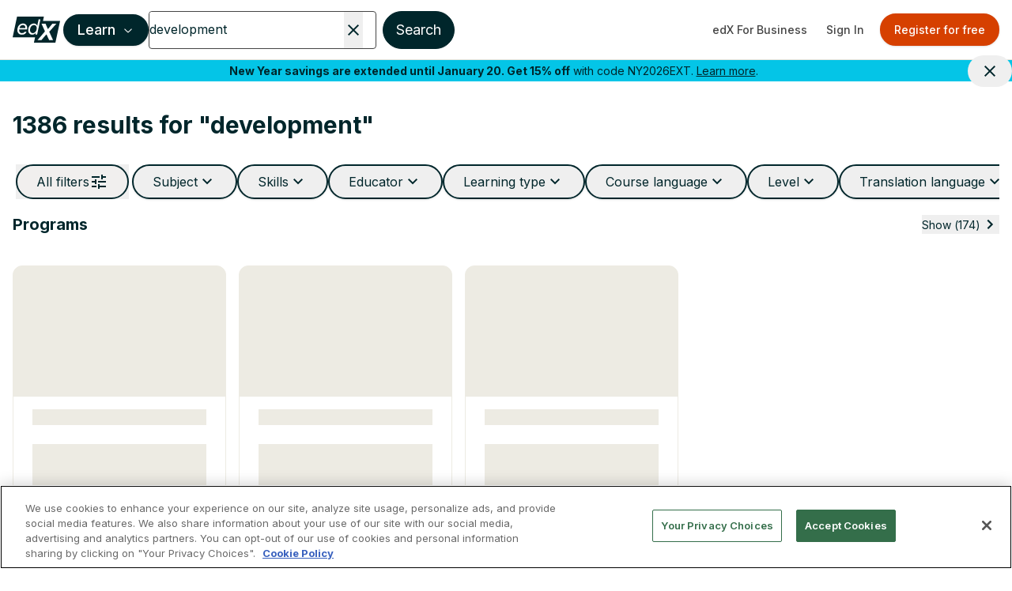

--- FILE ---
content_type: text/html; charset=utf-8
request_url: https://www.edx.org/search?q=development
body_size: 92384
content:
<!DOCTYPE html><html lang="en"><head><meta charSet="utf-8"/><meta name="viewport" content="width=device-width, initial-scale=1"/><link rel="stylesheet" href="/_next/static/css/afed01e5a59cf782.css" data-precedence="next"/><link rel="stylesheet" href="/_next/static/css/df448913b8a81cc8.css" data-precedence="next"/><link rel="stylesheet" href="/_next/static/css/63827c4f45aec93f.css" data-precedence="next"/><link rel="stylesheet" href="/_next/static/css/dce027f5ac3685ab.css" data-precedence="next"/><link rel="preload" as="script" fetchPriority="low" href="/_next/static/chunks/webpack-f36ab3dd71051488.js"/><script src="/_next/static/chunks/4bd1b696-74b489593458cc56.js" async=""></script><script src="/_next/static/chunks/1684-754cd79cae923d0d.js" async=""></script><script src="/_next/static/chunks/main-app-85789d807cfcda53.js" async=""></script><script src="/_next/static/chunks/0e5ce63c-c7d434a03502d8b8.js" async=""></script><script src="/_next/static/chunks/c233e9bd-b7c9422fb889c5f2.js" async=""></script><script src="/_next/static/chunks/3088-6a86854b61f2cb0b.js" async=""></script><script src="/_next/static/chunks/6874-761b0feea70cad7a.js" async=""></script><script src="/_next/static/chunks/1597-526d5bdf9a410b81.js" async=""></script><script src="/_next/static/chunks/9402-7f0d5d67f0ce6e3e.js" async=""></script><script src="/_next/static/chunks/3886-7a9678144bd22a2e.js" async=""></script><script src="/_next/static/chunks/2825-a0890e50b2316880.js" async=""></script><script src="/_next/static/chunks/7043-a0b43025b0115d6c.js" async=""></script><script src="/_next/static/chunks/9158-6832e1569e9387c6.js" async=""></script><script src="/_next/static/chunks/1307-e17b52fc870c470c.js" async=""></script><script src="/_next/static/chunks/9617-9cfc92daeabaaf41.js" async=""></script><script src="/_next/static/chunks/2366-928498040d54758f.js" async=""></script><script src="/_next/static/chunks/6827-ae59051949ba4644.js" async=""></script><script src="/_next/static/chunks/1537-32137bd856402282.js" async=""></script><script src="/_next/static/chunks/1418-23c329c3514a278d.js" async=""></script><script src="/_next/static/chunks/3542-5e0543942c183736.js" async=""></script><script src="/_next/static/chunks/8290-aa273ad69b653cf0.js" async=""></script><script src="/_next/static/chunks/6184-2bced5b58a5d59a5.js" async=""></script><script src="/_next/static/chunks/app/%5Blocale%5D/search/page-f49cf5246dde88a9.js" async=""></script><script src="/_next/static/chunks/7105-3aa5c0cde389f3bf.js" async=""></script><script src="/_next/static/chunks/8033-c71f6a4440b0d557.js" async=""></script><script src="/_next/static/chunks/app/%5Blocale%5D/not-found-6b58731950c842c1.js" async=""></script><script src="/_next/static/chunks/2981-cd9274f6b4c657d5.js" async=""></script><script src="/_next/static/chunks/app/%5Blocale%5D/layout-13d0e0e2e74c3654.js" async=""></script><script src="/_next/static/chunks/a4634e51-f019cc1ab047e185.js" async=""></script><script src="/_next/static/chunks/8cc6faea-f4e69ba2d7e3177c.js" async=""></script><script src="/_next/static/chunks/d648eb28-f98479d2cde4bc66.js" async=""></script><script src="/_next/static/chunks/4079-5c8025d8b9aa4930.js" async=""></script><script src="/_next/static/chunks/5996-51ab75518e0e2606.js" async=""></script><script src="/_next/static/chunks/7549-4088e077c40a13dd.js" async=""></script><script src="/_next/static/chunks/6443-c8dc971757ba309f.js" async=""></script><script src="/_next/static/chunks/app/%5Blocale%5D/%5B%5B...path%5D%5D/page-2532ef4cdaca896c.js" async=""></script><script src="/_next/static/chunks/app/%5Blocale%5D/error-20829dd6d04011be.js" async=""></script><script src="/_next/static/chunks/app/%5Blocale%5D/search/layout-bc961b89eb5dbe98.js" async=""></script><link rel="preload" href="/api/auto-block?id=fa169e97-be64-4cc1-bad3-9534590f9a30" as="script"/><link rel="preload" href="https://beam.edx.org/scripttemplates/otSDKStub.js" as="script"/><meta name="next-size-adjust" content=""/><link rel="preload" as="image" href="/trademark-logos/edx-by-2u-white.svg"/><link rel="preload" as="image" href="/favicon.ico"/><link rel="preconnect" href="https://cdn.segment.com"/><link rel="preconnect" href="https://prospect-form-plugin.2u.com"/><script>(self.__next_s=self.__next_s||[]).push([0,{"data-ot-ignore":"","className":"optanon-category-C0001 ","children":"\n            !function (u,c,l) {u._UCL=l;var z=c.createElement('script');z.async=0;\n            z.src='https://sonic-ui.highereducation.com/latest/ucl.adapter.js';\n            c.head.appendChild(z);\n            }(window, document, {\n            'identity': '96713be3-cb4d-424e-866a-38c943339e31'\n            });\n          ","id":"ucl-adapter-script"}])</script><script>(self.__next_s=self.__next_s||[]).push([0,{"children":"!(function () {\n  var i = \"analytics\",\n    analytics = (window[i] = window[i] || []);\n  if (!analytics.initialize)\n    if (analytics.invoked)\n      window.console &&\n        console.error &&\n        console.error(\"Segment snippet included twice.\");\n    else {\n      analytics.invoked = !0;\n      analytics.methods = [\n        \"trackSubmit\",\n        \"trackClick\",\n        \"trackLink\",\n        \"trackForm\",\n        \"pageview\",\n        \"identify\",\n        \"reset\",\n        \"group\",\n        \"track\",\n        \"ready\",\n        \"alias\",\n        \"debug\",\n        \"page\",\n        \"screen\",\n        \"once\",\n        \"off\",\n        \"on\",\n        \"addSourceMiddleware\",\n        \"addIntegrationMiddleware\",\n        \"setAnonymousId\",\n        \"addDestinationMiddleware\",\n        \"register\",\n      ];\n      analytics.factory = function (e) {\n        return function () {\n          if (window[i].initialized)\n            return window[i][e].apply(window[i], arguments);\n          var n = Array.prototype.slice.call(arguments);\n          if (\n            [\"track\", \"screen\", \"alias\", \"group\", \"page\", \"identify\"].indexOf(\n              e\n            ) > -1\n          ) {\n            var c = document.querySelector(\"link[rel='canonical']\");\n            n.push({\n              __t: \"bpc\",\n              c: (c && c.getAttribute(\"href\")) || void 0,\n              p: location.pathname,\n              u: location.href,\n              s: location.search,\n              t: document.title,\n              r: document.referrer,\n            });\n          }\n          n.unshift(e);\n          analytics.push(n);\n          return analytics;\n        };\n      };\n      for (var n = 0; n < analytics.methods.length; n++) {\n        var key = analytics.methods[n];\n        analytics[key] = analytics.factory(key);\n      }\n      analytics.load = function (key, n) {\n        var t = document.createElement(\"script\");\n        t.type = \"text/plain\";\n        t.async = !0;\n        t.id = \"segment-analytics\";\n        t.setAttribute(\"data-global-segment-analytics-key\", i);\n        t.setAttribute(\"class\", \"optanon-category-C0002-C0004\")\n        t.src =\n          \"https://cdn.segment.com/analytics.js/v1/\" +\n          key +\n          \"/analytics.min.js\";\n        var r = document.getElementsByTagName(\"script\")[0];\n        r.parentNode.insertBefore(t, r);\n        analytics._loadOptions = n;\n      };\n      analytics._writeKey = \"lwt68hX0axsop9XVP6cbIDVPAqbleoeC\";\n      analytics.SNIPPET_VERSION = \"5.2.0\";\n      analytics.load(\"lwt68hX0axsop9XVP6cbIDVPAqbleoeC\", {user: {storage: {stores: [\"cookie\", \"localStorage\", \"memory\"]}}});\n      analytics.page()\n    }\n})()","id":"script-segment"}])</script><script>
    !function(co,h,e,s,i,o,n){var d='documentElement';var a='className';h[d][a]+=' preampjs fusejs';
    n.k=e;co._Cohesion=n;co._Preamp={k:s,start:new Date};co._Fuse={k:i};co._Tagular={k:o};
    [e,s,i,o].map(function(x){co[x]=co[x]||function(){(co[x].q=co[x].q||[]).push([].slice.call(arguments))}});
    var b=function(){var u=h[d][a];h[d][a]=u.replace(/ ?preampjs| ?fusejs/g,'')};
    h.addEventListener('DOMContentLoaded',function(){co.setTimeout(b,3e3);
    co._Preamp.docReady=co._Fuse.docReady=!0});var z=h.createElement('script');
    z.async=1;z.src='https://www.edx.org/beam.js';
    z.onerror=function(){var ce='error',f='function';for(var o of co[e].q||[])o[0]===ce&&typeof o[1]==f&&o[1]();co[e]=function(n,cb){n===ce&&typeof cb==f&&cb()};b()};
    h.head.appendChild(z);}
    (window,document,'cohesion','preamp','fuse','tagular',{"domainAllowlist":["h97m1sqokqgvsbw1eiqol1oc6.js.wpenginepowered.com","www.h97m1sqokqgvsbw1eiqol1oc6.js.wpenginepowered.com","edx.org","www.edx.org"],"anonymousCookie":"ajs_anonymous_id","tagular":{"sourceKey":"src_2euJfAVNt6Z9kQz4e9t1SQBtm8x","writeKey":"wk_2euJfDkJVTtEVzsC8BPOb0g9dVj","apiHost":"https://www.edx.org/beam/v2/t","multiparty":true,"useBeacon":true,"cookieDomain":"edx.org","pageScrolledDistance":[5,15,25,35,45,55,65,75,85,95,100]},"monarch":{"sourceId":"bdac7c16-924e-4180-bb35-5b2dfff6d308","endpoint":"https://www.edx.org/beam","token":"b43382aa-9f76-406c-a628-bf96086f1c28","autoRequest":{"enabled":true,"suppressPlacements":true,"timeout":2000,"hooks":{"beforeRun":(_,E)=>{let e;for(let _ of document.cookie.split("; ")){let[E,t]=_.split("=");if("dapi_random_id"===E){e=decodeURIComponent(t);break}}_.autoRequest.data.dapiRandomId=e,E()}},"data":{"application":"edx","callType":"autoRequest"}}},"consent":{"onetrust":{"enabled":true,"optIn":true},"required":true,"domain":".edx.org","cookieClassification":"C0002"},"fuse":{"enabled":false},"cookieDomain":"edx.org"});
  </script><script>(self.__next_s=self.__next_s||[]).push([0,{"children":"(function (w, d, s, l, i) {\n  w[l] = w[l] || [];\n  w[l].push({ \"gtm.start\": new Date().getTime(), event: \"gtm.js\" });\n  var f = d.getElementsByTagName(s)[0],\n    j = d.createElement(s),\n    dl = l != \"dataLayer\" ? \"&l=\" + l : \"\";\n  j.async = true;\n  j.src = \"https://www.googletagmanager.com/gtm.js?id=\" + i + dl;\n  f.parentNode.insertBefore(j, f);\n})(window, document, \"script\", \"dataLayer\", \"GTM-543ZGMK2\");\n","id":"script-gtm"}])</script><title>edX Courses | View all online courses on edX.org</title><meta name="description" content="Find online courses from top universities. Search all edX MOOCs from Harvard, MIT and more and enroll in a free course today."/><meta name="robots" content="noindex, nofollow"/><link rel="canonical" href="https://www.edx.org/search"/><link rel="alternate" hrefLang="en" href="https://www.edx.org/search"/><link rel="alternate" hrefLang="es" href="https://www.edx.org/es/search"/><link rel="alternate" hrefLang="x-default" href="https://www.edx.org/search"/><meta property="og:title" content="edX Courses | View all online courses on edX.org"/><meta property="og:description" content="Find online courses from top universities. Search all edX MOOCs from Harvard, MIT and more and enroll in a free course today."/><meta property="og:url" content="https://www.edx.org/search"/><meta property="og:site_name" content="edX"/><meta property="og:locale" content="EN_US"/><meta name="twitter:card" content="summary"/><meta name="twitter:creator" content="@edXOnline"/><meta name="twitter:title" content="edX | Online Courses, Certificates &amp;amp; Degrees from Leading Institutions"/><meta name="twitter:description" content="Find the online learning path for you, delivered by world-class institutions like Harvard, Google, Amazon, and more."/><link rel="icon" href="/favicon.ico" type="image/x-icon" sizes="16x16"/><script>document.querySelectorAll('body link[rel="icon"], body link[rel="apple-touch-icon"]').forEach(el => document.head.appendChild(el))</script><script src="/_next/static/chunks/polyfills-42372ed130431b0a.js" noModule=""></script></head><body class="__className_f367f3"><noscript><iframe src="https://www.googletagmanager.com/ns.html?id=GTM-543ZGMK2" height="0" width="0"
    style="display:none;visibility:hidden"></iframe></noscript><div class="relative"><header class="contents mx-auto h-[76px] pointer-events-auto"><div class="hidden md:flex flex-col w-full"><div class="relative h-[76px] flex justify-between items-center border-b border-putty-400"><div class="flex items-center gap-6 flex-1 min-w-0 pl-2 sm:pl-4"><a class="min-w-12 flex-shrink-0" href="/"><img alt="edX Online Homepage" title="edX" data-ot-ignore="" loading="lazy" width="60" height="60" decoding="async" data-nimg="1" class="optanon-category-C0001 " style="color:transparent" src="/trademark-logos/edx-logo-elm.svg"/></a><div class="flex items-center gap-2 flex-1 min-w-0"><button class="inline-flex items-center justify-center whitespace-nowrap rounded-md text-center font-medium transition-colors focus-visible:outline-none disabled:pointer-events-none disabled:opacity-50 bg-primary text-primary-foreground shadow hover:bg-primary-hover hover:text-primary-hover-foreground border-2 border-primary lg:h-10 px-4 text-base h-10 ml-1 flex-shrink-0 focus-visible:ring-offset-2 focus-visible:ring-2 focus-visible:ring-primary-500" id="mega-nav-button" aria-expanded="false" aria-haspopup="menu" aria-label="Learn - Open navigation menu">Learn<!-- --> <svg width="15" height="15" viewBox="0 0 15 15" fill="none" xmlns="http://www.w3.org/2000/svg" class="h-4 w-4 ml-2 font-bold"><path d="M3.13523 6.15803C3.3241 5.95657 3.64052 5.94637 3.84197 6.13523L7.5 9.56464L11.158 6.13523C11.3595 5.94637 11.6759 5.95657 11.8648 6.15803C12.0536 6.35949 12.0434 6.67591 11.842 6.86477L7.84197 10.6148C7.64964 10.7951 7.35036 10.7951 7.15803 10.6148L3.15803 6.86477C2.95657 6.67591 2.94637 6.35949 3.13523 6.15803Z" fill="currentColor" fill-rule="evenodd" clip-rule="evenodd"></path></svg></button><div class="flex-1 min-w-0 max-w-full [&amp;_form&gt;div]:!max-w-[min(100%,theme(width.72))] [&amp;_form&gt;div:focus-within]:!max-w-[min(100%,504px)] [&amp;_input]:!w-full [&amp;_input]:!min-w-0"><div class="relative min-h-12"><div><form data-testid="search-box" class="flex overflow-hidden  gap-2.5 md:flex-row md:gap-0"><div class="my-2 md:my-0 flex bg-white rounded min-h-12 border border-gray-dark md:w-[504px]"><input type="search" class="border-0 grow focus-visible:ring-0 focus-visible:ring-offset-0 [&amp;::-webkit-search-cancel-button]:hidden rounded w-[230px] h-[44px] shadow-none" placeholder="What do you want to learn?" value="development"/><button class="hidden mx-4" type="submit" role="button" aria-label="Search for courses, certificates and degrees"><svg width="24" height="24" viewBox="0 0 24 24" fill="none" xmlns="http://www.w3.org/2000/svg" role="img" focusable="false" aria-hidden="true"><path d="M15.5 14h-.79l-.28-.27A6.471 6.471 0 0 0 16 9.5 6.5 6.5 0 1 0 9.5 16c1.61 0 3.09-.59 4.23-1.57l.27.28v.79l5 4.99L20.49 19l-4.99-5Zm-6 0C7.01 14 5 11.99 5 9.5S7.01 5 9.5 5 14 7.01 14 9.5 11.99 14 9.5 14Z" fill="currentColor"></path></svg></button><button class="mx-4" aria-label="Clear search" title="Clear search"><svg width="24" height="24" viewBox="0 0 24 24" fill="none" xmlns="http://www.w3.org/2000/svg" role="img" focusable="false" aria-hidden="true"><path d="M19 6.41 17.59 5 12 10.59 6.41 5 5 6.41 10.59 12 5 17.59 6.41 19 12 13.41 17.59 19 19 17.59 13.41 12 19 6.41Z" fill="currentColor"></path></svg></button></div><button class="rounded-full text-white text-base no-underline hover:no-underline ml-0 md:ml-2 px-[1rem] py-[0.5625rem] border bg-primary border-primary hover:text-white hover:border-secondary hover:bg-secondary" type="submit">Search</button></form></div><div class="hidden px-3 md:px-0 md:w-[504px] absolute z-50 "><div class="shadow-md rounded bg-white"><p class="text-sm font-bold ml-3 mb-0">Most popular programs</p><ul class="list-none !p-0 !m-0 text-xs"><li class="m-0 px-3 py-2 ProductSearch_searchListItem__5Bj11"><a href="/learn/computer-science/harvard-university-cs50-s-introduction-to-computer-science" class="hover:no-underline no-underline flex items-center"><img alt="CS50&#x27;s Introduction to Computer Science" title="CS50&#x27;s Introduction to Computer Science" data-ot-ignore="" loading="lazy" width="36" height="36" decoding="async" data-nimg="1" class="optanon-category-C0001 object-cover overflow-clip my-0 mr-2 w-9 h-9" style="color:transparent" srcSet="/_next/image?url=https%3A%2F%2Fprod-discovery.edx-cdn.org%2Fcdn-cgi%2Fimage%2Fwidth%3Dauto%2Cheight%3Dauto%2Cquality%3D75%2Cformat%3Dwebp%2Fmedia%2Fcourse%2Fimage%2Fda1b2400-322b-459b-97b0-0c557f05d017-a3d1899c3344.small.png&amp;w=48&amp;q=75 1x, /_next/image?url=https%3A%2F%2Fprod-discovery.edx-cdn.org%2Fcdn-cgi%2Fimage%2Fwidth%3Dauto%2Cheight%3Dauto%2Cquality%3D75%2Cformat%3Dwebp%2Fmedia%2Fcourse%2Fimage%2Fda1b2400-322b-459b-97b0-0c557f05d017-a3d1899c3344.small.png&amp;w=96&amp;q=75 2x" src="/_next/image?url=https%3A%2F%2Fprod-discovery.edx-cdn.org%2Fcdn-cgi%2Fimage%2Fwidth%3Dauto%2Cheight%3Dauto%2Cquality%3D75%2Cformat%3Dwebp%2Fmedia%2Fcourse%2Fimage%2Fda1b2400-322b-459b-97b0-0c557f05d017-a3d1899c3344.small.png&amp;w=96&amp;q=75"/><div class="font-normal"><span class="text-sm lg:text-base block">CS50&#x27;s Introduction to Computer Science</span><span class="text-xs lg:text-sm block">HarvardX<!-- --> | <!-- -->Course</span></div></a></li><li class="m-0 px-3 py-2 ProductSearch_searchListItem__5Bj11"><a href="/executive-education/massachusetts-institute-of-technology-artificial-intelligence-implications-for-business-strategy" class="hover:no-underline no-underline flex items-center"><img alt="Artificial Intelligence: Implications for Business Strategy" title="Artificial Intelligence: Implications for Business Strategy" data-ot-ignore="" loading="lazy" width="36" height="36" decoding="async" data-nimg="1" class="optanon-category-C0001 object-cover overflow-clip my-0 mr-2 w-9 h-9" style="color:transparent" srcSet="/_next/image?url=https%3A%2F%2Fprod-discovery.edx-cdn.org%2Fcdn-cgi%2Fimage%2Fwidth%3Dauto%2Cheight%3Dauto%2Cquality%3D75%2Cformat%3Dwebp%2Fmedia%2Fcourse%2Fimage%2F32ab61e5-44b4-4316-ad59-9f04fc876e0a-aeb25306d62b.small.jpg&amp;w=48&amp;q=75 1x, /_next/image?url=https%3A%2F%2Fprod-discovery.edx-cdn.org%2Fcdn-cgi%2Fimage%2Fwidth%3Dauto%2Cheight%3Dauto%2Cquality%3D75%2Cformat%3Dwebp%2Fmedia%2Fcourse%2Fimage%2F32ab61e5-44b4-4316-ad59-9f04fc876e0a-aeb25306d62b.small.jpg&amp;w=96&amp;q=75 2x" src="/_next/image?url=https%3A%2F%2Fprod-discovery.edx-cdn.org%2Fcdn-cgi%2Fimage%2Fwidth%3Dauto%2Cheight%3Dauto%2Cquality%3D75%2Cformat%3Dwebp%2Fmedia%2Fcourse%2Fimage%2F32ab61e5-44b4-4316-ad59-9f04fc876e0a-aeb25306d62b.small.jpg&amp;w=96&amp;q=75"/><div class="font-normal"><span class="text-sm lg:text-base block">Artificial Intelligence: Implications for Business Strategy</span><span class="text-xs lg:text-sm block">MIT Sloan School of Management<!-- --> | <!-- -->Executive Education</span></div></a></li><li class="m-0 px-3 py-2 ProductSearch_searchListItem__5Bj11"><a href="/learn/supply-chain-management/massachusetts-institute-of-technology-supply-chain-technology-and-systems" class="hover:no-underline no-underline flex items-center"><img alt="Supply Chain Technology and Systems" title="Supply Chain Technology and Systems" data-ot-ignore="" loading="lazy" width="36" height="36" decoding="async" data-nimg="1" class="optanon-category-C0001 object-cover overflow-clip my-0 mr-2 w-9 h-9" style="color:transparent" srcSet="/_next/image?url=https%3A%2F%2Fprod-discovery.edx-cdn.org%2Fcdn-cgi%2Fimage%2Fwidth%3Dauto%2Cheight%3Dauto%2Cquality%3D75%2Cformat%3Dwebp%2Fmedia%2Fcourse%2Fimage%2F6513ed9c-112a-4951-82ad-7036cbe52831-42cf8b92923f.jpeg&amp;w=48&amp;q=75 1x, /_next/image?url=https%3A%2F%2Fprod-discovery.edx-cdn.org%2Fcdn-cgi%2Fimage%2Fwidth%3Dauto%2Cheight%3Dauto%2Cquality%3D75%2Cformat%3Dwebp%2Fmedia%2Fcourse%2Fimage%2F6513ed9c-112a-4951-82ad-7036cbe52831-42cf8b92923f.jpeg&amp;w=96&amp;q=75 2x" src="/_next/image?url=https%3A%2F%2Fprod-discovery.edx-cdn.org%2Fcdn-cgi%2Fimage%2Fwidth%3Dauto%2Cheight%3Dauto%2Cquality%3D75%2Cformat%3Dwebp%2Fmedia%2Fcourse%2Fimage%2F6513ed9c-112a-4951-82ad-7036cbe52831-42cf8b92923f.jpeg&amp;w=96&amp;q=75"/><div class="font-normal"><span class="text-sm lg:text-base block">Supply Chain Technology and Systems</span><span class="text-xs lg:text-sm block">MITx<!-- --> | <!-- -->Course</span></div></a></li><li class="m-0 px-3 py-2 ProductSearch_searchListItem__5Bj11"><a href="/learn/probability/massachusetts-institute-of-technology-probability-the-science-of-uncertainty-and-data" class="hover:no-underline no-underline flex items-center"><img alt="Probability - The Science of Uncertainty and Data" title="Probability - The Science of Uncertainty and Data" data-ot-ignore="" loading="lazy" width="36" height="36" decoding="async" data-nimg="1" class="optanon-category-C0001 object-cover overflow-clip my-0 mr-2 w-9 h-9" style="color:transparent" srcSet="/_next/image?url=https%3A%2F%2Fprod-discovery.edx-cdn.org%2Fcdn-cgi%2Fimage%2Fwidth%3Dauto%2Cheight%3Dauto%2Cquality%3D75%2Cformat%3Dwebp%2Fmedia%2Fcourse%2Fimage%2F84251067-b212-4355-a9d3-246d91896b90-41bac59be40f.jpg&amp;w=48&amp;q=75 1x, /_next/image?url=https%3A%2F%2Fprod-discovery.edx-cdn.org%2Fcdn-cgi%2Fimage%2Fwidth%3Dauto%2Cheight%3Dauto%2Cquality%3D75%2Cformat%3Dwebp%2Fmedia%2Fcourse%2Fimage%2F84251067-b212-4355-a9d3-246d91896b90-41bac59be40f.jpg&amp;w=96&amp;q=75 2x" src="/_next/image?url=https%3A%2F%2Fprod-discovery.edx-cdn.org%2Fcdn-cgi%2Fimage%2Fwidth%3Dauto%2Cheight%3Dauto%2Cquality%3D75%2Cformat%3Dwebp%2Fmedia%2Fcourse%2Fimage%2F84251067-b212-4355-a9d3-246d91896b90-41bac59be40f.jpg&amp;w=96&amp;q=75"/><div class="font-normal"><span class="text-sm lg:text-base block">Probability - The Science of Uncertainty and Data</span><span class="text-xs lg:text-sm block">MITx<!-- --> | <!-- -->Course</span></div></a></li><li class="m-0 px-3 py-2 ProductSearch_searchListItem__5Bj11"><a href="/learn/leadership/harvard-university-exercising-leadership-foundational-principles" class="hover:no-underline no-underline flex items-center"><img alt="Exercising Leadership: Foundational Principles" title="Exercising Leadership: Foundational Principles" data-ot-ignore="" loading="lazy" width="36" height="36" decoding="async" data-nimg="1" class="optanon-category-C0001 object-cover overflow-clip my-0 mr-2 w-9 h-9" style="color:transparent" srcSet="/_next/image?url=https%3A%2F%2Fprod-discovery.edx-cdn.org%2Fcdn-cgi%2Fimage%2Fwidth%3Dauto%2Cheight%3Dauto%2Cquality%3D75%2Cformat%3Dwebp%2Fmedia%2Fcourse%2Fimage%2F72bf4de0-1761-4422-9752-81c924f15b91-97f117aab202.jpg&amp;w=48&amp;q=75 1x, /_next/image?url=https%3A%2F%2Fprod-discovery.edx-cdn.org%2Fcdn-cgi%2Fimage%2Fwidth%3Dauto%2Cheight%3Dauto%2Cquality%3D75%2Cformat%3Dwebp%2Fmedia%2Fcourse%2Fimage%2F72bf4de0-1761-4422-9752-81c924f15b91-97f117aab202.jpg&amp;w=96&amp;q=75 2x" src="/_next/image?url=https%3A%2F%2Fprod-discovery.edx-cdn.org%2Fcdn-cgi%2Fimage%2Fwidth%3Dauto%2Cheight%3Dauto%2Cquality%3D75%2Cformat%3Dwebp%2Fmedia%2Fcourse%2Fimage%2F72bf4de0-1761-4422-9752-81c924f15b91-97f117aab202.jpg&amp;w=96&amp;q=75"/><div class="font-normal"><span class="text-sm lg:text-base block">Exercising Leadership: Foundational Principles</span><span class="text-xs lg:text-sm block">HarvardX<!-- --> | <!-- -->Course</span></div></a></li></ul><p class="text-sm font-bold ml-3 mb-0">Trending now</p><ul class="list-none !p-0 m-0"><li class="m-0 px-3 py-2 ProductSearch_searchListItem__5Bj11"><a href="/search?q=data science" class="no-underline flex items-center not-prose"><svg xmlns="http://www.w3.org/2000/svg" width="24" height="24" viewBox="0 0 24 24" fill="none" role="img" focusable="false" aria-hidden="true"><path d="m16 6 2.29 2.29-4.88 4.88-4-4L2 16.59 3.41 18l6-6 4 4 6.3-6.29L22 12V6h-6z" fill="currentColor"></path></svg><span class="text-sm lg:text-base block ml-2">data science</span></a></li><li class="m-0 px-3 py-2 ProductSearch_searchListItem__5Bj11"><a href="/search?q=ai" class="no-underline flex items-center not-prose"><svg xmlns="http://www.w3.org/2000/svg" width="24" height="24" viewBox="0 0 24 24" fill="none" role="img" focusable="false" aria-hidden="true"><path d="m16 6 2.29 2.29-4.88 4.88-4-4L2 16.59 3.41 18l6-6 4 4 6.3-6.29L22 12V6h-6z" fill="currentColor"></path></svg><span class="text-sm lg:text-base block ml-2">ai</span></a></li><li class="m-0 px-3 py-2 ProductSearch_searchListItem__5Bj11"><a href="/search?q=finance" class="no-underline flex items-center not-prose"><svg xmlns="http://www.w3.org/2000/svg" width="24" height="24" viewBox="0 0 24 24" fill="none" role="img" focusable="false" aria-hidden="true"><path d="m16 6 2.29 2.29-4.88 4.88-4-4L2 16.59 3.41 18l6-6 4 4 6.3-6.29L22 12V6h-6z" fill="currentColor"></path></svg><span class="text-sm lg:text-base block ml-2">finance</span></a></li><li class="m-0 px-3 py-2 ProductSearch_searchListItem__5Bj11"><a href="/search?q=business" class="no-underline flex items-center not-prose"><svg xmlns="http://www.w3.org/2000/svg" width="24" height="24" viewBox="0 0 24 24" fill="none" role="img" focusable="false" aria-hidden="true"><path d="m16 6 2.29 2.29-4.88 4.88-4-4L2 16.59 3.41 18l6-6 4 4 6.3-6.29L22 12V6h-6z" fill="currentColor"></path></svg><span class="text-sm lg:text-base block ml-2">business</span></a></li></ul></div><div class="hidden"><div class="bg-white rounded shadow-md overflow-hidden"><ul class="list-none p-0 my-0"></ul><div class="pl-3 py-2 bg-light"><a href="/search?q=development">View all results</a></div></div></div></div></div></div></div></div><div class="flex items-center flex-shrink-0 pr-2 sm:pr-4"><a href="https://business.edx.org" class="inline-flex items-center justify-center whitespace-nowrap rounded-md text-sm text-center font-medium transition-colors focus-visible:outline-none focus-visible:ring-1 focus-visible:ring-ring disabled:pointer-events-none disabled:opacity-50 text-gray-dark hover:bg-putty-light hover:text-accent-foreground h-auto py-2 px-3">edX For Business</a><div class="animate-pulse rounded-md bg-primary/10 h-10 w-32 mr-2"></div></div></div></div><div class="hidden lg:block absolute w-full z-40 "><div role="alert" class="relative flex justify-center items-center text-sm py-1 pl-2 pr-10 bg-accent-blue text-accent-foreground hidden"><p class="text-center text-inherit text-sm m-0"><b>New Year savings are extended until January 20. Get 15% off</b> with code NY2026EXT. <a href="https://www.edx.org/courses-and-programs-promo" class="underline text-inherit">Learn more</a>.</p><button class="inline-flex items-center justify-center whitespace-nowrap rounded-md text-sm text-center font-medium transition-colors focus-visible:outline-none focus-visible:ring-1 focus-visible:ring-ring disabled:pointer-events-none disabled:opacity-50 hover:text-accent-foreground h-auto px-4 py-2 absolute top-auto right-0 text-inherit hover:bg-transparent"><svg width="24" height="24" viewBox="0 0 24 24" fill="none" xmlns="http://www.w3.org/2000/svg" role="img" focusable="false" aria-hidden="true"><path d="M19 6.41 17.59 5 12 10.59 6.41 5 5 6.41 10.59 12 5 17.59 6.41 19 12 13.41 17.59 19 19 17.59 13.41 12 19 6.41Z" fill="currentColor"></path></svg><span class="sr-only">Close site banner.</span></button></div></div><div class="grid grid-cols-3 md:hidden relative h-[76px] justify-center items-center border-b border-putty-400"><div class="pl-4"><button class="hover:bg-primary p-2 rounded-full hover:text-white" aria-label="Navigation menu"><svg width="20" height="20" viewBox="0 0 15 15" fill="none" xmlns="http://www.w3.org/2000/svg"><path d="M1.5 3C1.22386 3 1 3.22386 1 3.5C1 3.77614 1.22386 4 1.5 4H13.5C13.7761 4 14 3.77614 14 3.5C14 3.22386 13.7761 3 13.5 3H1.5ZM1 7.5C1 7.22386 1.22386 7 1.5 7H13.5C13.7761 7 14 7.22386 14 7.5C14 7.77614 13.7761 8 13.5 8H1.5C1.22386 8 1 7.77614 1 7.5ZM1 11.5C1 11.2239 1.22386 11 1.5 11H13.5C13.7761 11 14 11.2239 14 11.5C14 11.7761 13.7761 12 13.5 12H1.5C1.22386 12 1 11.7761 1 11.5Z" fill="currentColor" fill-rule="evenodd" clip-rule="evenodd"></path></svg></button></div><div class="flex justify-items-center justify-center"><a href="/"><img alt="edX Online" title="edX Online" data-ot-ignore="" loading="lazy" width="60" height="60" decoding="async" data-nimg="1" class="optanon-category-C0001 " style="color:transparent" src="/trademark-logos/edx-logo-elm.svg"/></a></div><div class="pr-4 flex justify-items-end justify-end gap-2"><button class="hover:bg-primary p-2 rounded-full hover:text-white focus:border-gray-dark" aria-label="Search courses"><svg width="24" height="24" viewBox="0 0 15 15" fill="none" xmlns="http://www.w3.org/2000/svg"><path d="M10 6.5C10 8.433 8.433 10 6.5 10C4.567 10 3 8.433 3 6.5C3 4.567 4.567 3 6.5 3C8.433 3 10 4.567 10 6.5ZM9.30884 10.0159C8.53901 10.6318 7.56251 11 6.5 11C4.01472 11 2 8.98528 2 6.5C2 4.01472 4.01472 2 6.5 2C8.98528 2 11 4.01472 11 6.5C11 7.56251 10.6318 8.53901 10.0159 9.30884L12.8536 12.1464C13.0488 12.3417 13.0488 12.6583 12.8536 12.8536C12.6583 13.0488 12.3417 13.0488 12.1464 12.8536L9.30884 10.0159Z" fill="currentColor" fill-rule="evenodd" clip-rule="evenodd"></path></svg></button></div><div class="absolute top-full w-full z-40 "><div role="alert" class="relative flex justify-center items-center text-sm py-1 pl-2 pr-10 bg-accent-blue text-accent-foreground hidden"><p class="text-center text-inherit text-sm m-0"><b>New Year savings are extended until January 20. Get 15% off</b> with code NY2026EXT. <a href="https://www.edx.org/courses-and-programs-promo" class="underline text-inherit">Learn more</a>.</p><button class="inline-flex items-center justify-center whitespace-nowrap rounded-md text-sm text-center font-medium transition-colors focus-visible:outline-none focus-visible:ring-1 focus-visible:ring-ring disabled:pointer-events-none disabled:opacity-50 hover:text-accent-foreground h-auto px-4 py-2 absolute top-auto right-0 text-inherit hover:bg-transparent"><svg width="24" height="24" viewBox="0 0 24 24" fill="none" xmlns="http://www.w3.org/2000/svg" role="img" focusable="false" aria-hidden="true"><path d="M19 6.41 17.59 5 12 10.59 6.41 5 5 6.41 10.59 12 5 17.59 6.41 19 12 13.41 17.59 19 19 17.59 13.41 12 19 6.41Z" fill="currentColor"></path></svg><span class="sr-only">Close site banner.</span></button></div></div></div></header></div><div style="min-height:50px"><div class="container"><div class="flex space-x-2 mt-4"><div class="animate-pulse bg-primary/10 w-16 h-6 rounded-none"></div><div class="animate-pulse bg-primary/10 w-16 h-6 rounded-none"></div><div class="animate-pulse bg-primary/10 w-16 h-6 rounded-none"></div></div><div class="animate-pulse bg-primary/10 w-full h-80 rounded-none mt-4"></div><div class="flex flex-col space-y-4 mt-4"><div class="animate-pulse bg-primary/10 w-1/3 h-16 rounded-none"></div><div class="animate-pulse bg-primary/10 w-5/6 h-48 rounded-none"></div><div class="animate-pulse bg-primary/10 w-1/3 h-16 rounded-none"></div><div class="animate-pulse bg-primary/10 w-5/6 h-48 rounded-none"></div><div class="animate-pulse bg-primary/10 w-1/3 h-16 rounded-none"></div><div class="animate-pulse bg-primary/10 w-5/6 h-48 rounded-none"></div></div></div><!--$--><!--/$--><!--$--><!--/$--></div><div class="bg-primary text-primary-foreground pt-16"><footer class="flex justify-between max-w-screen-xl mx-auto px-4 pb-4 "><div class="flex flex-col w-full"><div class="flex flex-wrap justify-between mb-6 w-full"><a class="mb-6" href="/"><img alt="edX homepage" title="edX homepage" data-ot-ignore="" loading="lazy" width="127" height="67" decoding="async" data-nimg="1" class="optanon-category-C0001 " style="color:transparent" src="/trademark-logos/edx-by-2u-white.svg"/></a><div><div class="mb-4 justify-center flex flex-row"><div class="mx-2 flex flex-col"><a href="https://www.facebook.com/edx/" target="_blank" role="button" aria-label="Visit our Facebook page"><div class="flex text-primary bg-white border border-solid border-primary h-12 w-12 items-center justify-center rounded-full"><svg width="32" height="32" viewBox="0 0 24 24" fill="none" xmlns="http://www.w3.org/2000/svg" role="img" focusable="false" aria-hidden="true"><path d="M14 13.5h2.5l1-4H14v-2c0-1.03 0-2 2-2h1.5V2.14c-.326-.043-1.557-.14-2.857-.14C11.928 2 10 3.657 10 6.7v2.8H7v4h3V22h4v-8.5z" fill="currentColor"></path></svg></div></a></div><div class="mx-2 flex flex-col"><a href="https://x.com/edXOnline" target="_blank" role="button" aria-label="Visit our X page"><div class="flex text-primary bg-white border border-solid border-primary h-12 w-12 items-center justify-center rounded-full"><svg width="48" height="48" viewBox="0 0 48 48" fill="none" xmlns="http://www.w3.org/2000/svg" role="img" focusable="false" aria-hidden="true"><path d="M21.2144 25.4036L12.2784 35.5671H14.3952L22.1576 26.7441L28.3528 35.5671H35.5L26.1296 22.2239L35.5 11.5671H33.3832L25.1912 20.8866L18.6472 11.5671H11.5M32.6192 34.0052H29.3672L14.3968 13.0523H17.6496" fill="currentColor"></path></svg></div></a></div><div class="mx-2 flex flex-col"><a href="https://www.linkedin.com/school/edx/" target="_blank" role="button" aria-label="Visit our LinkedIn page"><div class="flex text-primary bg-white border border-solid border-primary h-12 w-12 items-center justify-center rounded-full"><svg width="20" height="20" viewBox="0 0 20 20" fill="none" xmlns="http://www.w3.org/2000/svg" role="img" focusable="false" aria-hidden="true"><path d="M19.959 11.719v7.379h-4.278v-6.885c0-1.73-.619-2.91-2.167-2.91-1.182 0-1.886.796-2.195 1.565-.113.275-.142.658-.142 1.043v7.187h-4.28s.058-11.66 0-12.869h4.28v1.824l-.028.042h.028v-.042c.568-.875 1.583-2.126 3.856-2.126 2.815 0 4.926 1.84 4.926 5.792zM2.421.026C.958.026 0 .986 0 2.249c0 1.235.93 2.224 2.365 2.224h.028c1.493 0 2.42-.989 2.42-2.224C4.787.986 3.887.026 2.422.026zM.254 19.098h4.278V6.229H.254v12.869z" fill="currentColor"></path></svg></div></a></div><div class="mx-2 flex flex-col"><a href="https://www.reddit.com/r/edX/" target="_blank" role="button" aria-label="Visit our Reddit page"><div class="flex text-primary bg-white border border-solid border-primary h-12 w-12 items-center justify-center rounded-full"><svg width="40" height="40" viewBox="-2 -2 24 24" fill="none" xmlns="http://www.w3.org/2000/svg" role="img" focusable="false" aria-hidden="true"><path d="M18 10.1c0-1-.8-1.8-1.8-1.7-.4 0-.9.2-1.2.5-1.4-.9-3-1.5-4.7-1.5l.8-3.8 2.6.6c0 .7.6 1.2 1.3 1.2.7 0 1.2-.6 1.2-1.3 0-.7-.6-1.2-1.3-1.2-.5 0-.9.3-1.1.7L11 2.9h-.2c-.1 0-.1.1-.1.2l-1 4.3C8 7.4 6.4 7.9 5 8.9c-.7-.7-1.8-.7-2.5 0s-.7 1.8 0 2.5c.1.1.3.3.5.3v.5c0 2.7 3.1 4.9 7 4.9s7-2.2 7-4.9v-.5c.6-.3 1-.9 1-1.6zM6 11.4c0-.7.6-1.2 1.2-1.2.7 0 1.2.6 1.2 1.2s-.6 1.2-1.2 1.2c-.7 0-1.2-.5-1.2-1.2zm7 3.3c-.9.6-1.9 1-3 .9-1.1 0-2.1-.3-3-.9-.1-.1-.1-.3 0-.5.1-.1.3-.1.4 0 .7.5 1.6.8 2.5.7.9.1 1.8-.2 2.5-.7.1-.1.3-.1.5 0s.2.3.1.5zm-.3-2.1c-.7 0-1.2-.6-1.2-1.2s.6-1.2 1.2-1.2c.7 0 1.2.6 1.2 1.2.1.7-.5 1.2-1.2 1.2z" fill="currentColor"></path></svg></div></a></div></div></div></div><div class="my-6"><div class="flex flex-wrap md:flex-nowrap justify-between"><div class="mr-12 mb-6 grow"><span class="uppercase font-roboto text-[1rem] font-normal text-left pb-6">Browse Courses</span><ul class="my-6 list-none"><li class="mb-2 hover:underline text-[1rem]"><a class="text-white hover:text-white" href="https://www.edx.org/learn/artificial-intelligence">Learn AI</a></li><li class="mb-2 hover:underline text-[1rem]"><a class="text-white hover:text-white" href="https://www.edx.org/learn/chatgpt">Learn ChatGPT</a></li><li class="mb-2 hover:underline text-[1rem]"><a class="text-white hover:text-white" href="https://www.edx.org/learn/spanish">Learn Spanish</a></li><li class="mb-2 hover:underline text-[1rem]"><a class="text-white hover:text-white" href="https://www.edx.org/learn/python">Learn Python</a></li><li class="mb-2 hover:underline text-[1rem]"><a class="text-white hover:text-white" href="https://www.edx.org/learn/excel">Learn Excel</a></li><li class="mb-2 hover:underline text-[1rem]"><a class="text-white hover:text-white" href="https://www.edx.org/learn/software-engineering">Learn Software Engineering</a></li><li class="mb-2 hover:underline text-[1rem]"><a class="text-white hover:text-white" href="https://www.edx.org/learn/blockchain">Learn Blockchain</a></li><li class="mb-2 hover:underline text-[1rem]"><a class="text-white hover:text-white" href="https://www.edx.org/learn/computer-programming">Learn Computer Programming</a></li><li class="mb-2 hover:underline text-[1rem]"><a class="text-white hover:text-white" href="https://www.edx.org/learn/economics">Learn Economics</a></li><li class="mb-2 hover:underline text-[1rem]"><a class="text-white hover:text-white" href="https://www.edx.org/learn/architecture">Learn Architecture</a></li><li class="mb-2 hover:underline text-[1rem]"><a class="text-white hover:text-white" href="https://www.edx.org/learn/project-management">Learn Project Management</a></li><li class="mb-2 hover:underline text-[1rem]"><a class="text-white hover:text-white" href="https://www.edx.org/learn/business-administration">Learn Business Administration</a></li></ul><div class="flex flex-col text-[1rem]"><a href="https://www.edx.org/learn" class="hover:underline text-[1rem] text-white hover:text-white">see more Courses</a></div></div><div class="mr-12 mb-6 grow"><span class="uppercase font-roboto text-[1rem] font-normal text-left pb-6">Step-by-step guides</span><ul class="my-6 list-none"><li class="mb-2 hover:underline text-[1rem]"><a class="text-white hover:text-white" href="https://www.edx.org/become/how-to-become-a-cybersecurity-analyst">Become a Cybersecurity Analyst</a></li><li class="mb-2 hover:underline text-[1rem]"><a class="text-white hover:text-white" href="https://www.edx.org/become/how-to-become-a-data-scientist">Become a Data Scientist</a></li><li class="mb-2 hover:underline text-[1rem]"><a class="text-white hover:text-white" href="https://www.edx.org/become/how-to-become-a-social-media-manager">Become a Social Media Manager</a></li><li class="mb-2 hover:underline text-[1rem]"><a class="text-white hover:text-white" href="https://www.edx.org/become/how-to-become-a-software-developer">Become a Software Developer</a></li><li class="mb-2 hover:underline text-[1rem]"><a class="text-white hover:text-white" href="https://www.edx.org/become/how-to-become-a-software-engineer">Become a Software Engineer</a></li></ul><div class="flex flex-col text-[1rem]"><a href="https://www.edx.org/become" class="hover:underline text-[1rem] text-white hover:text-white">see more Guides</a></div></div><div class="mr-12 mb-6 grow"><span class="uppercase font-roboto text-[1rem] font-normal text-left pb-6">Complete your bachelor&#x27;s online</span><ul class="my-6 list-none"><li class="mb-2 hover:underline text-[1rem]"><a class="text-white hover:text-white" href="https://www.edx.org/bachelors/business">Bachelor&#x27;s in Business</a></li><li class="mb-2 hover:underline text-[1rem]"><a class="text-white hover:text-white" href="https://www.edx.org/bachelors/computer-data-sciences">Bachelor&#x27;s in Computer Science / Data Science</a></li><li class="mb-2 hover:underline text-[1rem]"><a class="text-white hover:text-white" href="https://www.edx.org/bachelors/health-social-services">Bachelor&#x27;s in Health and Nursing</a></li><li class="mb-2 hover:underline text-[1rem]"><a class="text-white hover:text-white" href="https://www.edx.org/bachelors/online-accounting-bachelor-degree">Bachelor&#x27;s in Accounting</a></li><li class="mb-2 hover:underline text-[1rem]"><a class="text-white hover:text-white" href="https://www.edx.org/bachelors/online-bachelors-degree-finance">Bachelor&#x27;s in Finance</a></li><li class="mb-2 hover:underline text-[1rem]"><a class="text-white hover:text-white" href="https://www.edx.org/bachelors/psychology">Bachelor&#x27;s in Psychology</a></li><li class="mb-2 hover:underline text-[1rem]"><a class="text-white hover:text-white" href="https://www.edx.org/bachelors/bachelors-in-public-health-online">Bachelor&#x27;s in Public Health</a></li><li class="mb-2 hover:underline text-[1rem]"><a class="text-white hover:text-white" href="https://www.edx.org/bachelors/social-work-bsw">Bachelor&#x27;s in Social Work</a></li></ul><div class="flex flex-col text-[1rem]"><a href="https://www.edx.org/bachelors" class="hover:underline text-[1rem] text-white hover:text-white">see more Undergraduate Degrees</a></div></div><div class="mr-12 mb-6 grow"><span class="uppercase font-roboto text-[1rem] font-normal text-left pb-6">Earn your online graduate degree</span><ul class="my-6 list-none"><li class="mb-2 hover:underline text-[1rem]"><a class="text-white hover:text-white" href="https://www.edx.org/masters/online-mba">Master&#x27;s in Business Administration</a></li><li class="mb-2 hover:underline text-[1rem]"><a class="text-white hover:text-white" href="https://www.edx.org/masters/masters-in-public-health-online">Master&#x27;s in Public Health</a></li><li class="mb-2 hover:underline text-[1rem]"><a class="text-white hover:text-white" href="https://www.edx.org/masters/online-msw-programs">Master&#x27;s in Social Work</a></li><li class="mb-2 hover:underline text-[1rem]"><a class="text-white hover:text-white" href="https://www.edx.org/masters/online-msn-programs">Master&#x27;s in Nursing</a></li><li class="mb-2 hover:underline text-[1rem]"><a class="text-white hover:text-white" href="https://www.edx.org/masters/online-masters-in-data-science">Master&#x27;s in Data Science</a></li><li class="mb-2 hover:underline text-[1rem]"><a class="text-white hover:text-white" href="https://www.edx.org/masters/online-masters-in-engineering">Master&#x27;s in Engineering</a></li><li class="mb-2 hover:underline text-[1rem]"><a class="text-white hover:text-white" href="https://www.edx.org/masters/online-slp-programs">Master&#x27;s in Speech Pathology</a></li><li class="mb-2 hover:underline text-[1rem]"><a class="text-white hover:text-white" href="https://www.edx.org/masters/counseling">Master&#x27;s in Counseling</a></li><li class="mb-2 hover:underline text-[1rem]"><a class="text-white hover:text-white" href="https://www.edx.org/masters/healthcare">Master&#x27;s in Healthcare</a></li><li class="mb-2 hover:underline text-[1rem]"><a class="text-white hover:text-white" href="https://www.edx.org/masters/masters-in-education-online">Master&#x27;s in Education</a></li><li class="mb-2 hover:underline text-[1rem]"><a class="text-white hover:text-white" href="https://www.edx.org/masters/online-masters-in-artificial-intelligence">Master&#x27;s in AI</a></li><li class="mb-2 hover:underline text-[1rem]"><a class="text-white hover:text-white" href="https://www.edx.org/masters/online-masters-in-computer-science">Master&#x27;s in Computer Science</a></li></ul><div class="flex flex-col text-[1rem]"><a href="https://www.edx.org/masters" class="hover:underline text-[1rem] text-white hover:text-white">see more Graduate Degrees</a><a href="https://www.edx.org/doctorate" class="hover:underline text-[1rem] text-white hover:text-white">see more Doctorate Degrees</a></div></div></div><div class="my-4 border-t-[1px] border-solid border-primary-foreground"></div></div><div class="flex flex-wrap justify-between"><div class="mr-12 mb-6"><span class="text-base text-left pb-6 mt-0 font-bold">edx</span><ul class="my-6 list-none"><li class="mb-2 hover:underline text-base"><a class="text-white hover:text-white" href="https://business.edx.org/partner?_gl=1*4owngl*_gcl_au*Nzc1ODIwNTQ0LjE3NDY4MjI5NTY.*_ga*OTc4NDQxMDIzLjE3NTEzMTAxOTY.*_ga_D3KS4KMDT0*czE3NTI1MDM2NjEkbzUyJGcxJHQxNzUyNTAzODY5JGoyOSRsMCRoMA..">Partner With Us</a></li><li class="mb-2 hover:underline text-base"><a class="text-white hover:text-white" href="https://www.edx.org/about-us">About</a></li><li class="mb-2 hover:underline text-base"><a class="text-white hover:text-white" href="https://business.edx.org/?_gl=1*z6vab9*_gcl_au*Nzc1ODIwNTQ0LjE3NDY4MjI5NTY.*_ga*OTc4NDQxMDIzLjE3NTEzMTAxOTY.*_ga_D3KS4KMDT0*czE3NTI1MDM2NjEkbzUyJGcxJHQxNzUyNTAzODY5JGoyOSRsMCRoMA..">edX For Business</a></li><li class="mb-2 hover:underline text-base"><a class="text-white hover:text-white" href="https://www.edx.org/affiliate-program">Affiliates</a></li><li class="mb-2 hover:underline text-base"><a class="text-white hover:text-white" href="https://open.edx.org/?_gl=1*z6vab9*_gcl_au*Nzc1ODIwNTQ0LjE3NDY4MjI5NTY.*_ga*OTc4NDQxMDIzLjE3NTEzMTAxOTY.*_ga_D3KS4KMDT0*czE3NTI1MDM2NjEkbzUyJGcxJHQxNzUyNTAzODY5JGoyOSRsMCRoMA..">Open edX</a></li><li class="mb-2 hover:underline text-base"><a class="text-white hover:text-white" href="https://www.edx.org/advisory-groups">2U Advisory Council</a></li><li class="mb-2 hover:underline text-base"><a class="text-white hover:text-white" href="https://www.edx.org/careers">Careers</a></li><li class="mb-2 hover:underline text-base"><a class="text-white hover:text-white" href="https://press.edx.org/?_gl=1*ldiou9*_gcl_au*Nzc1ODIwNTQ0LjE3NDY4MjI5NTY.*_ga*OTc4NDQxMDIzLjE3NTEzMTAxOTY.*_ga_D3KS4KMDT0*czE3NTI1MDM2NjEkbzUyJGcxJHQxNzUyNTAzODY5JGoyOSRsMCRoMA..">News</a></li></ul></div><div class="mr-12 mb-6"><span class="text-base text-left pb-6 mt-0 font-bold">Connect</span><ul class="my-6 list-none"><li class="mb-2 hover:underline text-base"><a class="text-white hover:text-white" href="https://www.edx.org/resources">Idea Hub</a></li><li class="mb-2 hover:underline text-base"><a class="text-white hover:text-white" href="https://courses.edx.org/support/contact_us?_gl=1*9roxgx*_gcl_au*Nzc1ODIwNTQ0LjE3NDY4MjI5NTY.*_ga*OTc4NDQxMDIzLjE3NTEzMTAxOTY.*_ga_D3KS4KMDT0*czE3NTI1MDM2NjEkbzUyJGcxJHQxNzUyNTAzODY5JGoyOSRsMCRoMA..">Contact Us</a></li><li class="mb-2 hover:underline text-base"><a class="text-white hover:text-white" href="https://support.edx.org/?_gl=1*9roxgx*_gcl_au*Nzc1ODIwNTQ0LjE3NDY4MjI5NTY.*_ga*OTc4NDQxMDIzLjE3NTEzMTAxOTY.*_ga_D3KS4KMDT0*czE3NTI1MDM2NjEkbzUyJGcxJHQxNzUyNTAzODY5JGoyOSRsMCRoMA..">Help Center</a></li><li class="mb-2 hover:underline text-base"><a class="text-white hover:text-white" href="https://www.edx.org/policy/security">Security</a></li><li class="mb-2 hover:underline text-base"><a class="text-white hover:text-white" href="https://www.edx.org/media-kit">Media Kit</a></li></ul></div><div class="mb-6 grow"><span class="text-base text-left pb-6 mt-0 font-bold">Legal</span><ul class="my-6 list-none"><li class="mb-2 hover:underline text-base"><a class="text-white hover:text-white" href="https://www.edx.org/edx-terms-service">Terms of Service &amp; Honor Code</a></li><li class="mb-2 hover:underline text-base"><a class="text-white hover:text-white" href="https://www.edx.org/edx-privacy-policy">Privacy Policy</a></li><li class="mb-2 hover:underline text-base"><a class="text-white hover:text-white" href="https://www.edx.org/edx-privacy-policy/cookies">Cookie Policy</a></li><li class="mb-2 hover:underline text-base"><a class="text-white hover:text-white" href="https://www.edx.org/accessibility">Accessibility Policy</a></li><li class="mb-2 hover:underline text-base"><a class="text-white hover:text-white" href="https://www.edx.org/trademarks">Trademark Policy</a></li><li class="mb-2 hover:underline text-base"><a class="text-white hover:text-white" href="https://www.edx.org/modern-slavery-statement">Modern Slavery Statement</a></li><li class="mb-2 hover:underline text-base"><a class="text-white hover:text-white" href="https://www.edx.org/sitemap">Sitemap</a></li><li class="mb-2 hover:underline text-base"><a class="text-white hover:text-white" href="https://www.edx.org/#">Your Privacy Choices</a></li></ul></div><div class="mb-6 flex"><div class="min-w-64"><label for="languageSelector" class="text-base text-left mb-2 mt-0">Choose your language</label><div class="mt-4 flex items-center"><select id="languageSelector" class="text-secondary bg-white text-base border border-gray rounded py-2 px-4 mr-2 w-full focus:border-primary"><option value="en" selected="">English</option><option value="es">Spanish</option></select><button class="inline-flex items-center justify-center whitespace-nowrap rounded-md text-center font-medium transition-colors focus-visible:outline-none focus-visible:ring-1 focus-visible:ring-ring disabled:pointer-events-none disabled:opacity-50 bg-primary text-primary-foreground shadow hover:bg-primary-hover hover:text-primary-hover-foreground h-auto lg:h-10 px-4 text-base border-2 border-primary-foreground">Apply</button></div></div></div></div><div class="flex flex-wrap-reverse justify-between"><p class="text-primary-foreground text-[1rem]">© 2025 edX LLC. All rights reserved.<br/><span>| 深圳市恒宇博科技有限公司</span></p><div class="flex gap-1"><a href="https://itunes.apple.com/us/app/edx/id945480667?mt=8&amp;external_link=true" target="_blank" rel="noopener noreferrer"><img alt="Download on the App Store" title="Download on the App Store" data-ot-ignore="" loading="lazy" width="120" height="40" decoding="async" data-nimg="1" class="optanon-category-C0001 " style="color:transparent" srcSet="/_next/image?url=%2Fimages%2Fapple-store-badge-en.png&amp;w=128&amp;q=75 1x, /_next/image?url=%2Fimages%2Fapple-store-badge-en.png&amp;w=256&amp;q=75 2x" src="/_next/image?url=%2Fimages%2Fapple-store-badge-en.png&amp;w=256&amp;q=75"/></a><a href="https://play.google.com/store/apps/details?id=org.edx.mobile&amp;external_link=true" target="_blank" rel="noopener noreferrer"><img alt="Get it on Google Play" title="Get it on Google Play" data-ot-ignore="" loading="lazy" width="135" height="40" decoding="async" data-nimg="1" class="optanon-category-C0001 " style="color:transparent" srcSet="/_next/image?url=%2Fimages%2Fgoogle-play-badge-en.png&amp;w=256&amp;q=75 1x, /_next/image?url=%2Fimages%2Fgoogle-play-badge-en.png&amp;w=384&amp;q=75 2x" src="/_next/image?url=%2Fimages%2Fgoogle-play-badge-en.png&amp;w=384&amp;q=75"/></a></div></div></div></footer></div><script>(self.__next_s=self.__next_s||[]).push([0,{"children":"window.NREUM||(NREUM={});NREUM.info = {\"agent\":\"\",\"beacon\":\"bam.nr-data.net\",\"errorBeacon\":\"bam.nr-data.net\",\"licenseKey\":\"NRBR-446e0822169cc62f155\",\"applicationID\":\"574099970\",\"agentToken\":null,\"applicationTime\":6.634989,\"transactionName\":\"ZwNVMRNUC0QHVEMICl5JYAADcxdWC1JADhdbM0UMTnsATxJdRE4idTIYSjpZClQHW1I8SkMDVhcCXQ==\",\"queueTime\":0,\"ttGuid\":\"89dcc9d3029b200e\"}; (window.NREUM||(NREUM={})).init={privacy:{cookies_enabled:true},ajax:{deny_list:[\"bam.nr-data.net\"]},feature_flags:[\"soft_nav\"],distributed_tracing:{enabled:true}};(window.NREUM||(NREUM={})).loader_config={agentID:\"594494951\",accountID:\"44163\",trustKey:\"78034\",xpid:\"UAIGV1VADQQEVFhbDgYH\",licenseKey:\"NRBR-446e0822169cc62f155\",applicationID:\"574099970\",browserID:\"594494951\"};;/*! For license information please see nr-loader-spa-1.308.0.min.js.LICENSE.txt */\n(()=>{var e,t,r={384:(e,t,r)=>{\"use strict\";r.d(t,{NT:()=>a,US:()=>u,Zm:()=>o,bQ:()=>d,dV:()=>c,pV:()=>l});var n=r(6154),i=r(1863),s=r(1910);const a={beacon:\"bam.nr-data.net\",errorBeacon:\"bam.nr-data.net\"};function o(){return n.gm.NREUM||(n.gm.NREUM={}),void 0===n.gm.newrelic&&(n.gm.newrelic=n.gm.NREUM),n.gm.NREUM}function c(){let e=o();return e.o||(e.o={ST:n.gm.setTimeout,SI:n.gm.setImmediate||n.gm.setInterval,CT:n.gm.clearTimeout,XHR:n.gm.XMLHttpRequest,REQ:n.gm.Request,EV:n.gm.Event,PR:n.gm.Promise,MO:n.gm.MutationObserver,FETCH:n.gm.fetch,WS:n.gm.WebSocket},(0,s.i)(...Object.values(e.o))),e}function d(e,t){let r=o();r.initializedAgents??={},t.initializedAt={ms:(0,i.t)(),date:new Date},r.initializedAgents[e]=t}function u(e,t){o()[e]=t}function l(){return function(){let e=o();const t=e.info||{};e.info={beacon:a.beacon,errorBeacon:a.errorBeacon,...t}}(),function(){let e=o();const t=e.init||{};e.init={...t}}(),c(),function(){let e=o();const t=e.loader_config||{};e.loader_config={...t}}(),o()}},782:(e,t,r)=>{\"use strict\";r.d(t,{T:()=>n});const n=r(860).K7.pageViewTiming},860:(e,t,r)=>{\"use strict\";r.d(t,{$J:()=>u,K7:()=>c,P3:()=>d,XX:()=>i,Yy:()=>o,df:()=>s,qY:()=>n,v4:()=>a});const n=\"events\",i=\"jserrors\",s=\"browser/blobs\",a=\"rum\",o=\"browser/logs\",c={ajax:\"ajax\",genericEvents:\"generic_events\",jserrors:i,logging:\"logging\",metrics:\"metrics\",pageAction:\"page_action\",pageViewEvent:\"page_view_event\",pageViewTiming:\"page_view_timing\",sessionReplay:\"session_replay\",sessionTrace:\"session_trace\",softNav:\"soft_navigations\",spa:\"spa\"},d={[c.pageViewEvent]:1,[c.pageViewTiming]:2,[c.metrics]:3,[c.jserrors]:4,[c.spa]:5,[c.ajax]:6,[c.sessionTrace]:7,[c.softNav]:8,[c.sessionReplay]:9,[c.logging]:10,[c.genericEvents]:11},u={[c.pageViewEvent]:a,[c.pageViewTiming]:n,[c.ajax]:n,[c.spa]:n,[c.softNav]:n,[c.metrics]:i,[c.jserrors]:i,[c.sessionTrace]:s,[c.sessionReplay]:s,[c.logging]:o,[c.genericEvents]:\"ins\"}},944:(e,t,r)=>{\"use strict\";r.d(t,{R:()=>i});var n=r(3241);function i(e,t){\"function\"==typeof console.debug&&(console.debug(\"New Relic Warning: https://github.com/newrelic/newrelic-browser-agent/blob/main/docs/warning-codes.md#\".concat(e),t),(0,n.W)({agentIdentifier:null,drained:null,type:\"data\",name:\"warn\",feature:\"warn\",data:{code:e,secondary:t}}))}},993:(e,t,r)=>{\"use strict\";r.d(t,{A$:()=>s,ET:()=>a,TZ:()=>o,p_:()=>i});var n=r(860);const i={ERROR:\"ERROR\",WARN:\"WARN\",INFO:\"INFO\",DEBUG:\"DEBUG\",TRACE:\"TRACE\"},s={OFF:0,ERROR:1,WARN:2,INFO:3,DEBUG:4,TRACE:5},a=\"log\",o=n.K7.logging},1541:(e,t,r)=>{\"use strict\";r.d(t,{U:()=>i,f:()=>n});const n={MFE:\"MFE\",BA:\"BA\"};function i(e,t){if(2!==t?.harvestEndpointVersion)return{};const r=t.agentRef.runtime.appMetadata.agents[0].entityGuid;return e?{\"source.id\":e.id,\"source.name\":e.name,\"source.type\":e.type,\"parent.id\":e.parent?.id||r,\"parent.type\":e.parent?.type||n.BA}:{\"entity.guid\":r,appId:t.agentRef.info.applicationID}}},1687:(e,t,r)=>{\"use strict\";r.d(t,{Ak:()=>d,Ze:()=>h,x3:()=>u});var n=r(3241),i=r(7836),s=r(3606),a=r(860),o=r(2646);const c={};function d(e,t){const r={staged:!1,priority:a.P3[t]||0};l(e),c[e].get(t)||c[e].set(t,r)}function u(e,t){e&&c[e]&&(c[e].get(t)&&c[e].delete(t),p(e,t,!1),c[e].size&&f(e))}function l(e){if(!e)throw new Error(\"agentIdentifier required\");c[e]||(c[e]=new Map)}function h(e=\"\",t=\"feature\",r=!1){if(l(e),!e||!c[e].get(t)||r)return p(e,t);c[e].get(t).staged=!0,f(e)}function f(e){const t=Array.from(c[e]);t.every(([e,t])=>t.staged)&&(t.sort((e,t)=>e[1].priority-t[1].priority),t.forEach(([t])=>{c[e].delete(t),p(e,t)}))}function p(e,t,r=!0){const a=e?i.ee.get(e):i.ee,c=s.i.handlers;if(!a.aborted&&a.backlog&&c){if((0,n.W)({agentIdentifier:e,type:\"lifecycle\",name:\"drain\",feature:t}),r){const e=a.backlog[t],r=c[t];if(r){for(let t=0;e&&t<e.length;++t)g(e[t],r);Object.entries(r).forEach(([e,t])=>{Object.values(t||{}).forEach(t=>{t[0]?.on&&t[0]?.context()instanceof o.y&&t[0].on(e,t[1])})})}}a.isolatedBacklog||delete c[t],a.backlog[t]=null,a.emit(\"drain-\"+t,[])}}function g(e,t){var r=e[1];Object.values(t[r]||{}).forEach(t=>{var r=e[0];if(t[0]===r){var n=t[1],i=e[3],s=e[2];n.apply(i,s)}})}},1738:(e,t,r)=>{\"use strict\";r.d(t,{U:()=>f,Y:()=>h});var n=r(3241),i=r(9908),s=r(1863),a=r(944),o=r(5701),c=r(3969),d=r(8362),u=r(860),l=r(4261);function h(e,t,r,s){const h=s||r;!h||h[e]&&h[e]!==d.d.prototype[e]||(h[e]=function(){(0,i.p)(c.xV,[\"API/\"+e+\"/called\"],void 0,u.K7.metrics,r.ee),(0,n.W)({agentIdentifier:r.agentIdentifier,drained:!!o.B?.[r.agentIdentifier],type:\"data\",name:\"api\",feature:l.Pl+e,data:{}});try{return t.apply(this,arguments)}catch(e){(0,a.R)(23,e)}})}function f(e,t,r,n,a){const o=e.info;null===r?delete o.jsAttributes[t]:o.jsAttributes[t]=r,(a||null===r)&&(0,i.p)(l.Pl+n,[(0,s.t)(),t,r],void 0,\"session\",e.ee)}},1741:(e,t,r)=>{\"use strict\";r.d(t,{W:()=>s});var n=r(944),i=r(4261);class s{#e(e,...t){if(this[e]!==s.prototype[e])return this[e](...t);(0,n.R)(35,e)}addPageAction(e,t){return this.#e(i.hG,e,t)}register(e){return this.#e(i.eY,e)}recordCustomEvent(e,t){return this.#e(i.fF,e,t)}setPageViewName(e,t){return this.#e(i.Fw,e,t)}setCustomAttribute(e,t,r){return this.#e(i.cD,e,t,r)}noticeError(e,t){return this.#e(i.o5,e,t)}setUserId(e,t=!1){return this.#e(i.Dl,e,t)}setApplicationVersion(e){return this.#e(i.nb,e)}setErrorHandler(e){return this.#e(i.bt,e)}addRelease(e,t){return this.#e(i.k6,e,t)}log(e,t){return this.#e(i.$9,e,t)}start(){return this.#e(i.d3)}finished(e){return this.#e(i.BL,e)}recordReplay(){return this.#e(i.CH)}pauseReplay(){return this.#e(i.Tb)}addToTrace(e){return this.#e(i.U2,e)}setCurrentRouteName(e){return this.#e(i.PA,e)}interaction(e){return this.#e(i.dT,e)}wrapLogger(e,t,r){return this.#e(i.Wb,e,t,r)}measure(e,t){return this.#e(i.V1,e,t)}consent(e){return this.#e(i.Pv,e)}}},1863:(e,t,r)=>{\"use strict\";function n(){return Math.floor(performance.now())}r.d(t,{t:()=>n})},1910:(e,t,r)=>{\"use strict\";r.d(t,{i:()=>s});var n=r(944);const i=new Map;function s(...e){return e.every(e=>{if(i.has(e))return i.get(e);const t=\"function\"==typeof e?e.toString():\"\",r=t.includes(\"[native code]\"),s=t.includes(\"nrWrapper\");return r||s||(0,n.R)(64,e?.name||t),i.set(e,r),r})}},2555:(e,t,r)=>{\"use strict\";r.d(t,{D:()=>o,f:()=>a});var n=r(384),i=r(8122);const s={beacon:n.NT.beacon,errorBeacon:n.NT.errorBeacon,licenseKey:void 0,applicationID:void 0,sa:void 0,queueTime:void 0,applicationTime:void 0,ttGuid:void 0,user:void 0,account:void 0,product:void 0,extra:void 0,jsAttributes:{},userAttributes:void 0,atts:void 0,transactionName:void 0,tNamePlain:void 0};function a(e){try{return!!e.licenseKey&&!!e.errorBeacon&&!!e.applicationID}catch(e){return!1}}const o=e=>(0,i.a)(e,s)},2614:(e,t,r)=>{\"use strict\";r.d(t,{BB:()=>a,H3:()=>n,g:()=>d,iL:()=>c,tS:()=>o,uh:()=>i,wk:()=>s});const n=\"NRBA\",i=\"SESSION\",s=144e5,a=18e5,o={STARTED:\"session-started\",PAUSE:\"session-pause\",RESET:\"session-reset\",RESUME:\"session-resume\",UPDATE:\"session-update\"},c={SAME_TAB:\"same-tab\",CROSS_TAB:\"cross-tab\"},d={OFF:0,FULL:1,ERROR:2}},2646:(e,t,r)=>{\"use strict\";r.d(t,{y:()=>n});class n{constructor(e){this.contextId=e}}},2843:(e,t,r)=>{\"use strict\";r.d(t,{G:()=>s,u:()=>i});var n=r(3878);function i(e,t=!1,r,i){(0,n.DD)(\"visibilitychange\",function(){if(t)return void(\"hidden\"===document.visibilityState&&e());e(document.visibilityState)},r,i)}function s(e,t,r){(0,n.sp)(\"pagehide\",e,t,r)}},3241:(e,t,r)=>{\"use strict\";r.d(t,{W:()=>s});var n=r(6154);const i=\"newrelic\";function s(e={}){try{n.gm.dispatchEvent(new CustomEvent(i,{detail:e}))}catch(e){}}},3304:(e,t,r)=>{\"use strict\";r.d(t,{A:()=>s});var n=r(7836);const i=()=>{const e=new WeakSet;return(t,r)=>{if(\"object\"==typeof r&&null!==r){if(e.has(r))return;e.add(r)}return r}};function s(e){try{return JSON.stringify(e,i())??\"\"}catch(e){try{n.ee.emit(\"internal-error\",[e])}catch(e){}return\"\"}}},3333:(e,t,r)=>{\"use strict\";r.d(t,{$v:()=>u,TZ:()=>n,Xh:()=>c,Zp:()=>i,kd:()=>d,mq:()=>o,nf:()=>a,qN:()=>s});const n=r(860).K7.genericEvents,i=[\"auxclick\",\"click\",\"copy\",\"keydown\",\"paste\",\"scrollend\"],s=[\"focus\",\"blur\"],a=4,o=1e3,c=2e3,d=[\"PageAction\",\"UserAction\",\"BrowserPerformance\"],u={RESOURCES:\"experimental.resources\",REGISTER:\"register\"}},3434:(e,t,r)=>{\"use strict\";r.d(t,{Jt:()=>s,YM:()=>d});var n=r(7836),i=r(5607);const s=\"nr@original:\".concat(i.W),a=50;var o=Object.prototype.hasOwnProperty,c=!1;function d(e,t){return e||(e=n.ee),r.inPlace=function(e,t,n,i,s){n||(n=\"\");const a=\"-\"===n.charAt(0);for(let o=0;o<t.length;o++){const c=t[o],d=e[c];l(d)||(e[c]=r(d,a?c+n:n,i,c,s))}},r.flag=s,r;function r(t,r,n,c,d){return l(t)?t:(r||(r=\"\"),nrWrapper[s]=t,function(e,t,r){if(Object.defineProperty&&Object.keys)try{return Object.keys(e).forEach(function(r){Object.defineProperty(t,r,{get:function(){return e[r]},set:function(t){return e[r]=t,t}})}),t}catch(e){u([e],r)}for(var n in e)o.call(e,n)&&(t[n]=e[n])}(t,nrWrapper,e),nrWrapper);function nrWrapper(){var s,o,l,h;let f;try{o=this,s=[...arguments],l=\"function\"==typeof n?n(s,o):n||{}}catch(t){u([t,\"\",[s,o,c],l],e)}i(r+\"start\",[s,o,c],l,d);const p=performance.now();let g;try{return h=t.apply(o,s),g=performance.now(),h}catch(e){throw g=performance.now(),i(r+\"err\",[s,o,e],l,d),f=e,f}finally{const e=g-p,t={start:p,end:g,duration:e,isLongTask:e>=a,methodName:c,thrownError:f};t.isLongTask&&i(\"long-task\",[t,o],l,d),i(r+\"end\",[s,o,h],l,d)}}}function i(r,n,i,s){if(!c||t){var a=c;c=!0;try{e.emit(r,n,i,t,s)}catch(t){u([t,r,n,i],e)}c=a}}}function u(e,t){t||(t=n.ee);try{t.emit(\"internal-error\",e)}catch(e){}}function l(e){return!(e&&\"function\"==typeof e&&e.apply&&!e[s])}},3606:(e,t,r)=>{\"use strict\";r.d(t,{i:()=>s});var n=r(9908);s.on=a;var i=s.handlers={};function s(e,t,r,s){a(s||n.d,i,e,t,r)}function a(e,t,r,i,s){s||(s=\"feature\"),e||(e=n.d);var a=t[s]=t[s]||{};(a[r]=a[r]||[]).push([e,i])}},3738:(e,t,r)=>{\"use strict\";r.d(t,{He:()=>i,Kp:()=>o,Lc:()=>d,Rz:()=>u,TZ:()=>n,bD:()=>s,d3:()=>a,jx:()=>l,sl:()=>h,uP:()=>c});const n=r(860).K7.sessionTrace,i=\"bstResource\",s=\"resource\",a=\"-start\",o=\"-end\",c=\"fn\"+a,d=\"fn\"+o,u=\"pushState\",l=1e3,h=3e4},3785:(e,t,r)=>{\"use strict\";r.d(t,{R:()=>c,b:()=>d});var n=r(9908),i=r(1863),s=r(860),a=r(3969),o=r(993);function c(e,t,r={},c=o.p_.INFO,d=!0,u,l=(0,i.t)()){(0,n.p)(a.xV,[\"API/logging/\".concat(c.toLowerCase(),\"/called\")],void 0,s.K7.metrics,e),(0,n.p)(o.ET,[l,t,r,c,d,u],void 0,s.K7.logging,e)}function d(e){return\"string\"==typeof e&&Object.values(o.p_).some(t=>t===e.toUpperCase().trim())}},3878:(e,t,r)=>{\"use strict\";function n(e,t){return{capture:e,passive:!1,signal:t}}function i(e,t,r=!1,i){window.addEventListener(e,t,n(r,i))}function s(e,t,r=!1,i){document.addEventListener(e,t,n(r,i))}r.d(t,{DD:()=>s,jT:()=>n,sp:()=>i})},3962:(e,t,r)=>{\"use strict\";r.d(t,{AM:()=>a,O2:()=>l,OV:()=>s,Qu:()=>h,TZ:()=>c,ih:()=>f,pP:()=>o,t1:()=>u,tC:()=>i,wD:()=>d});var n=r(860);const i=[\"click\",\"keydown\",\"submit\"],s=\"popstate\",a=\"api\",o=\"initialPageLoad\",c=n.K7.softNav,d=5e3,u=500,l={INITIAL_PAGE_LOAD:\"\",ROUTE_CHANGE:1,UNSPECIFIED:2},h={INTERACTION:1,AJAX:2,CUSTOM_END:3,CUSTOM_TRACER:4},f={IP:\"in progress\",PF:\"pending finish\",FIN:\"finished\",CAN:\"cancelled\"}},3969:(e,t,r)=>{\"use strict\";r.d(t,{TZ:()=>n,XG:()=>o,rs:()=>i,xV:()=>a,z_:()=>s});const n=r(860).K7.metrics,i=\"sm\",s=\"cm\",a=\"storeSupportabilityMetrics\",o=\"storeEventMetrics\"},4234:(e,t,r)=>{\"use strict\";r.d(t,{W:()=>s});var n=r(7836),i=r(1687);class s{constructor(e,t){this.agentIdentifier=e,this.ee=n.ee.get(e),this.featureName=t,this.blocked=!1}deregisterDrain(){(0,i.x3)(this.agentIdentifier,this.featureName)}}},4261:(e,t,r)=>{\"use strict\";r.d(t,{$9:()=>u,BL:()=>c,CH:()=>p,Dl:()=>R,Fw:()=>w,PA:()=>v,Pl:()=>n,Pv:()=>A,Tb:()=>h,U2:()=>a,V1:()=>E,Wb:()=>T,bt:()=>y,cD:()=>b,d3:()=>x,dT:()=>d,eY:()=>g,fF:()=>f,hG:()=>s,hw:()=>i,k6:()=>o,nb:()=>m,o5:()=>l});const n=\"api-\",i=n+\"ixn-\",s=\"addPageAction\",a=\"addToTrace\",o=\"addRelease\",c=\"finished\",d=\"interaction\",u=\"log\",l=\"noticeError\",h=\"pauseReplay\",f=\"recordCustomEvent\",p=\"recordReplay\",g=\"register\",m=\"setApplicationVersion\",v=\"setCurrentRouteName\",b=\"setCustomAttribute\",y=\"setErrorHandler\",w=\"setPageViewName\",R=\"setUserId\",x=\"start\",T=\"wrapLogger\",E=\"measure\",A=\"consent\"},5205:(e,t,r)=>{\"use strict\";r.d(t,{j:()=>S});var n=r(384),i=r(1741);var s=r(2555),a=r(3333);const o=e=>{if(!e||\"string\"!=typeof e)return!1;try{document.createDocumentFragment().querySelector(e)}catch{return!1}return!0};var c=r(2614),d=r(944),u=r(8122);const l=\"[data-nr-mask]\",h=e=>(0,u.a)(e,(()=>{const e={feature_flags:[],experimental:{allow_registered_children:!1,resources:!1},mask_selector:\"*\",block_selector:\"[data-nr-block]\",mask_input_options:{color:!1,date:!1,\"datetime-local\":!1,email:!1,month:!1,number:!1,range:!1,search:!1,tel:!1,text:!1,time:!1,url:!1,week:!1,textarea:!1,select:!1,password:!0}};return{ajax:{deny_list:void 0,block_internal:!0,enabled:!0,autoStart:!0},api:{get allow_registered_children(){return e.feature_flags.includes(a.$v.REGISTER)||e.experimental.allow_registered_children},set allow_registered_children(t){e.experimental.allow_registered_children=t},duplicate_registered_data:!1},browser_consent_mode:{enabled:!1},distributed_tracing:{enabled:void 0,exclude_newrelic_header:void 0,cors_use_newrelic_header:void 0,cors_use_tracecontext_headers:void 0,allowed_origins:void 0},get feature_flags(){return e.feature_flags},set feature_flags(t){e.feature_flags=t},generic_events:{enabled:!0,autoStart:!0},harvest:{interval:30},jserrors:{enabled:!0,autoStart:!0},logging:{enabled:!0,autoStart:!0},metrics:{enabled:!0,autoStart:!0},obfuscate:void 0,page_action:{enabled:!0},page_view_event:{enabled:!0,autoStart:!0},page_view_timing:{enabled:!0,autoStart:!0},performance:{capture_marks:!1,capture_measures:!1,capture_detail:!0,resources:{get enabled(){return e.feature_flags.includes(a.$v.RESOURCES)||e.experimental.resources},set enabled(t){e.experimental.resources=t},asset_types:[],first_party_domains:[],ignore_newrelic:!0}},privacy:{cookies_enabled:!0},proxy:{assets:void 0,beacon:void 0},session:{expiresMs:c.wk,inactiveMs:c.BB},session_replay:{autoStart:!0,enabled:!1,preload:!1,sampling_rate:10,error_sampling_rate:100,collect_fonts:!1,inline_images:!1,fix_stylesheets:!0,mask_all_inputs:!0,get mask_text_selector(){return e.mask_selector},set mask_text_selector(t){o(t)?e.mask_selector=\"\".concat(t,\",\").concat(l):\"\"===t||null===t?e.mask_selector=l:(0,d.R)(5,t)},get block_class(){return\"nr-block\"},get ignore_class(){return\"nr-ignore\"},get mask_text_class(){return\"nr-mask\"},get block_selector(){return e.block_selector},set block_selector(t){o(t)?e.block_selector+=\",\".concat(t):\"\"!==t&&(0,d.R)(6,t)},get mask_input_options(){return e.mask_input_options},set mask_input_options(t){t&&\"object\"==typeof t?e.mask_input_options={...t,password:!0}:(0,d.R)(7,t)}},session_trace:{enabled:!0,autoStart:!0},soft_navigations:{enabled:!0,autoStart:!0},spa:{enabled:!0,autoStart:!0},ssl:void 0,user_actions:{enabled:!0,elementAttributes:[\"id\",\"className\",\"tagName\",\"type\"]}}})());var f=r(6154),p=r(9324);let g=0;const m={buildEnv:p.F3,distMethod:p.Xs,version:p.xv,originTime:f.WN},v={consented:!1},b={appMetadata:{},get consented(){return this.session?.state?.consent||v.consented},set consented(e){v.consented=e},customTransaction:void 0,denyList:void 0,disabled:!1,harvester:void 0,isolatedBacklog:!1,isRecording:!1,loaderType:void 0,maxBytes:3e4,obfuscator:void 0,onerror:void 0,ptid:void 0,releaseIds:{},session:void 0,timeKeeper:void 0,registeredEntities:[],jsAttributesMetadata:{bytes:0},get harvestCount(){return++g}},y=e=>{const t=(0,u.a)(e,b),r=Object.keys(m).reduce((e,t)=>(e[t]={value:m[t],writable:!1,configurable:!0,enumerable:!0},e),{});return Object.defineProperties(t,r)};var w=r(5701);const R=e=>{const t=e.startsWith(\"http\");e+=\"/\",r.p=t?e:\"https://\"+e};var x=r(7836),T=r(3241);const E={accountID:void 0,trustKey:void 0,agentID:void 0,licenseKey:void 0,applicationID:void 0,xpid:void 0},A=e=>(0,u.a)(e,E),_=new Set;function S(e,t={},r,a){let{init:o,info:c,loader_config:d,runtime:u={},exposed:l=!0}=t;if(!c){const e=(0,n.pV)();o=e.init,c=e.info,d=e.loader_config}e.init=h(o||{}),e.loader_config=A(d||{}),c.jsAttributes??={},f.bv&&(c.jsAttributes.isWorker=!0),e.info=(0,s.D)(c);const p=e.init,g=[c.beacon,c.errorBeacon];_.has(e.agentIdentifier)||(p.proxy.assets&&(R(p.proxy.assets),g.push(p.proxy.assets)),p.proxy.beacon&&g.push(p.proxy.beacon),e.beacons=[...g],function(e){const t=(0,n.pV)();Object.getOwnPropertyNames(i.W.prototype).forEach(r=>{const n=i.W.prototype[r];if(\"function\"!=typeof n||\"constructor\"===n)return;let s=t[r];e[r]&&!1!==e.exposed&&\"micro-agent\"!==e.runtime?.loaderType&&(t[r]=(...t)=>{const n=e[r](...t);return s?s(...t):n})})}(e),(0,n.US)(\"activatedFeatures\",w.B)),u.denyList=[...p.ajax.deny_list||[],...p.ajax.block_internal?g:[]],u.ptid=e.agentIdentifier,u.loaderType=r,e.runtime=y(u),_.has(e.agentIdentifier)||(e.ee=x.ee.get(e.agentIdentifier),e.exposed=l,(0,T.W)({agentIdentifier:e.agentIdentifier,drained:!!w.B?.[e.agentIdentifier],type:\"lifecycle\",name:\"initialize\",feature:void 0,data:e.config})),_.add(e.agentIdentifier)}},5270:(e,t,r)=>{\"use strict\";r.d(t,{Aw:()=>a,SR:()=>s,rF:()=>o});var n=r(384),i=r(7767);function s(e){return!!(0,n.dV)().o.MO&&(0,i.V)(e)&&!0===e?.session_trace.enabled}function a(e){return!0===e?.session_replay.preload&&s(e)}function o(e,t){try{if(\"string\"==typeof t?.type){if(\"password\"===t.type.toLowerCase())return\"*\".repeat(e?.length||0);if(void 0!==t?.dataset?.nrUnmask||t?.classList?.contains(\"nr-unmask\"))return e}}catch(e){}return\"string\"==typeof e?e.replace(/[\\S]/g,\"*\"):\"*\".repeat(e?.length||0)}},5289:(e,t,r)=>{\"use strict\";r.d(t,{GG:()=>a,Qr:()=>c,sB:()=>o});var n=r(3878),i=r(6389);function s(){return\"undefined\"==typeof document||\"complete\"===document.readyState}function a(e,t){if(s())return e();const r=(0,i.J)(e),a=setInterval(()=>{s()&&(clearInterval(a),r())},500);(0,n.sp)(\"load\",r,t)}function o(e){if(s())return e();(0,n.DD)(\"DOMContentLoaded\",e)}function c(e){if(s())return e();(0,n.sp)(\"popstate\",e)}},5607:(e,t,r)=>{\"use strict\";r.d(t,{W:()=>n});const n=(0,r(9566).bz)()},5701:(e,t,r)=>{\"use strict\";r.d(t,{B:()=>s,t:()=>a});var n=r(3241);const i=new Set,s={};function a(e,t){const r=t.agentIdentifier;s[r]??={},e&&\"object\"==typeof e&&(i.has(r)||(t.ee.emit(\"rumresp\",[e]),s[r]=e,i.add(r),(0,n.W)({agentIdentifier:r,loaded:!0,drained:!0,type:\"lifecycle\",name:\"load\",feature:void 0,data:e})))}},6154:(e,t,r)=>{\"use strict\";r.d(t,{OF:()=>d,RI:()=>i,WN:()=>h,bv:()=>s,eN:()=>f,gm:()=>a,lR:()=>l,m:()=>c,mw:()=>o,sb:()=>u});var n=r(1863);const i=\"undefined\"!=typeof window&&!!window.document,s=\"undefined\"!=typeof WorkerGlobalScope&&(\"undefined\"!=typeof self&&self instanceof WorkerGlobalScope&&self.navigator instanceof WorkerNavigator||\"undefined\"!=typeof globalThis&&globalThis instanceof WorkerGlobalScope&&globalThis.navigator instanceof WorkerNavigator),a=i?window:\"undefined\"!=typeof WorkerGlobalScope&&(\"undefined\"!=typeof self&&self instanceof WorkerGlobalScope&&self||\"undefined\"!=typeof globalThis&&globalThis instanceof WorkerGlobalScope&&globalThis),o=Boolean(\"hidden\"===a?.document?.visibilityState),c=\"\"+a?.location,d=/iPad|iPhone|iPod/.test(a.navigator?.userAgent),u=d&&\"undefined\"==typeof SharedWorker,l=(()=>{const e=a.navigator?.userAgent?.match(/Firefox[/\\s](\\d+\\.\\d+)/);return Array.isArray(e)&&e.length>=2?+e[1]:0})(),h=Date.now()-(0,n.t)(),f=()=>\"undefined\"!=typeof PerformanceNavigationTiming&&a?.performance?.getEntriesByType(\"navigation\")?.[0]?.responseStart},6344:(e,t,r)=>{\"use strict\";r.d(t,{BB:()=>u,Qb:()=>l,TZ:()=>i,Ug:()=>a,Vh:()=>s,_s:()=>o,bc:()=>d,yP:()=>c});var n=r(2614);const i=r(860).K7.sessionReplay,s=\"errorDuringReplay\",a=.12,o={DomContentLoaded:0,Load:1,FullSnapshot:2,IncrementalSnapshot:3,Meta:4,Custom:5},c={[n.g.ERROR]:15e3,[n.g.FULL]:3e5,[n.g.OFF]:0},d={RESET:{message:\"Session was reset\",sm:\"Reset\"},IMPORT:{message:\"Recorder failed to import\",sm:\"Import\"},TOO_MANY:{message:\"429: Too Many Requests\",sm:\"Too-Many\"},TOO_BIG:{message:\"Payload was too large\",sm:\"Too-Big\"},CROSS_TAB:{message:\"Session Entity was set to OFF on another tab\",sm:\"Cross-Tab\"},ENTITLEMENTS:{message:\"Session Replay is not allowed and will not be started\",sm:\"Entitlement\"}},u=5e3,l={API:\"api\",RESUME:\"resume\",SWITCH_TO_FULL:\"switchToFull\",INITIALIZE:\"initialize\",PRELOAD:\"preload\"}},6389:(e,t,r)=>{\"use strict\";function n(e,t=500,r={}){const n=r?.leading||!1;let i;return(...r)=>{n&&void 0===i&&(e.apply(this,r),i=setTimeout(()=>{i=clearTimeout(i)},t)),n||(clearTimeout(i),i=setTimeout(()=>{e.apply(this,r)},t))}}function i(e){let t=!1;return(...r)=>{t||(t=!0,e.apply(this,r))}}r.d(t,{J:()=>i,s:()=>n})},6630:(e,t,r)=>{\"use strict\";r.d(t,{T:()=>n});const n=r(860).K7.pageViewEvent},6774:(e,t,r)=>{\"use strict\";r.d(t,{T:()=>n});const n=r(860).K7.jserrors},7295:(e,t,r)=>{\"use strict\";r.d(t,{Xv:()=>a,gX:()=>i,iW:()=>s});var n=[];function i(e){if(!e||s(e))return!1;if(0===n.length)return!0;if(\"*\"===n[0].hostname)return!1;for(var t=0;t<n.length;t++){var r=n[t];if(r.hostname.test(e.hostname)&&r.pathname.test(e.pathname))return!1}return!0}function s(e){return void 0===e.hostname}function a(e){if(n=[],e&&e.length)for(var t=0;t<e.length;t++){let r=e[t];if(!r)continue;if(\"*\"===r)return void(n=[{hostname:\"*\"}]);0===r.indexOf(\"http://\")?r=r.substring(7):0===r.indexOf(\"https://\")&&(r=r.substring(8));const i=r.indexOf(\"/\");let s,a;i>0?(s=r.substring(0,i),a=r.substring(i)):(s=r,a=\"*\");let[c]=s.split(\":\");n.push({hostname:o(c),pathname:o(a,!0)})}}function o(e,t=!1){const r=e.replace(/[.+?^${}()|[\\]\\\\]/g,e=>\"\\\\\"+e).replace(/\\*/g,\".*?\");return new RegExp((t?\"^\":\"\")+r+\"$\")}},7485:(e,t,r)=>{\"use strict\";r.d(t,{D:()=>i});var n=r(6154);function i(e){if(0===(e||\"\").indexOf(\"data:\"))return{protocol:\"data\"};try{const t=new URL(e,location.href),r={port:t.port,hostname:t.hostname,pathname:t.pathname,search:t.search,protocol:t.protocol.slice(0,t.protocol.indexOf(\":\")),sameOrigin:t.protocol===n.gm?.location?.protocol&&t.host===n.gm?.location?.host};return r.port&&\"\"!==r.port||(\"http:\"===t.protocol&&(r.port=\"80\"),\"https:\"===t.protocol&&(r.port=\"443\")),r.pathname&&\"\"!==r.pathname?r.pathname.startsWith(\"/\")||(r.pathname=\"/\".concat(r.pathname)):r.pathname=\"/\",r}catch(e){return{}}}},7699:(e,t,r)=>{\"use strict\";r.d(t,{It:()=>s,KC:()=>o,No:()=>i,qh:()=>a});var n=r(860);const i=16e3,s=1e6,a=\"SESSION_ERROR\",o={[n.K7.logging]:!0,[n.K7.genericEvents]:!1,[n.K7.jserrors]:!1,[n.K7.ajax]:!1}},7767:(e,t,r)=>{\"use strict\";r.d(t,{V:()=>i});var n=r(6154);const i=e=>n.RI&&!0===e?.privacy.cookies_enabled},7836:(e,t,r)=>{\"use strict\";r.d(t,{P:()=>o,ee:()=>c});var n=r(384),i=r(8990),s=r(2646),a=r(5607);const o=\"nr@context:\".concat(a.W),c=function e(t,r){var n={},a={},u={},l=!1;try{l=16===r.length&&d.initializedAgents?.[r]?.runtime.isolatedBacklog}catch(e){}var h={on:p,addEventListener:p,removeEventListener:function(e,t){var r=n[e];if(!r)return;for(var i=0;i<r.length;i++)r[i]===t&&r.splice(i,1)},emit:function(e,r,n,i,s){!1!==s&&(s=!0);if(c.aborted&&!i)return;t&&s&&t.emit(e,r,n);var o=f(n);g(e).forEach(e=>{e.apply(o,r)});var d=v()[a[e]];d&&d.push([h,e,r,o]);return o},get:m,listeners:g,context:f,buffer:function(e,t){const r=v();if(t=t||\"feature\",h.aborted)return;Object.entries(e||{}).forEach(([e,n])=>{a[n]=t,t in r||(r[t]=[])})},abort:function(){h._aborted=!0,Object.keys(h.backlog).forEach(e=>{delete h.backlog[e]})},isBuffering:function(e){return!!v()[a[e]]},debugId:r,backlog:l?{}:t&&\"object\"==typeof t.backlog?t.backlog:{},isolatedBacklog:l};return Object.defineProperty(h,\"aborted\",{get:()=>{let e=h._aborted||!1;return e||(t&&(e=t.aborted),e)}}),h;function f(e){return e&&e instanceof s.y?e:e?(0,i.I)(e,o,()=>new s.y(o)):new s.y(o)}function p(e,t){n[e]=g(e).concat(t)}function g(e){return n[e]||[]}function m(t){return u[t]=u[t]||e(h,t)}function v(){return h.backlog}}(void 0,\"globalEE\"),d=(0,n.Zm)();d.ee||(d.ee=c)},8122:(e,t,r)=>{\"use strict\";r.d(t,{a:()=>i});var n=r(944);function i(e,t){try{if(!e||\"object\"!=typeof e)return(0,n.R)(3);if(!t||\"object\"!=typeof t)return(0,n.R)(4);const r=Object.create(Object.getPrototypeOf(t),Object.getOwnPropertyDescriptors(t)),s=0===Object.keys(r).length?e:r;for(let a in s)if(void 0!==e[a])try{if(null===e[a]){r[a]=null;continue}Array.isArray(e[a])&&Array.isArray(t[a])?r[a]=Array.from(new Set([...e[a],...t[a]])):\"object\"==typeof e[a]&&\"object\"==typeof t[a]?r[a]=i(e[a],t[a]):r[a]=e[a]}catch(e){r[a]||(0,n.R)(1,e)}return r}catch(e){(0,n.R)(2,e)}}},8139:(e,t,r)=>{\"use strict\";r.d(t,{u:()=>h});var n=r(7836),i=r(3434),s=r(8990),a=r(6154);const o={},c=a.gm.XMLHttpRequest,d=\"addEventListener\",u=\"removeEventListener\",l=\"nr@wrapped:\".concat(n.P);function h(e){var t=function(e){return(e||n.ee).get(\"events\")}(e);if(o[t.debugId]++)return t;o[t.debugId]=1;var r=(0,i.YM)(t,!0);function h(e){r.inPlace(e,[d,u],\"-\",p)}function p(e,t){return e[1]}return\"getPrototypeOf\"in Object&&(a.RI&&f(document,h),c&&f(c.prototype,h),f(a.gm,h)),t.on(d+\"-start\",function(e,t){var n=e[1];if(null!==n&&(\"function\"==typeof n||\"object\"==typeof n)&&\"newrelic\"!==e[0]){var i=(0,s.I)(n,l,function(){var e={object:function(){if(\"function\"!=typeof n.handleEvent)return;return n.handleEvent.apply(n,arguments)},function:n}[typeof n];return e?r(e,\"fn-\",null,e.name||\"anonymous\"):n});this.wrapped=e[1]=i}}),t.on(u+\"-start\",function(e){e[1]=this.wrapped||e[1]}),t}function f(e,t,...r){let n=e;for(;\"object\"==typeof n&&!Object.prototype.hasOwnProperty.call(n,d);)n=Object.getPrototypeOf(n);n&&t(n,...r)}},8362:(e,t,r)=>{\"use strict\";r.d(t,{d:()=>s});var n=r(9566),i=r(1741);class s extends i.W{agentIdentifier=(0,n.LA)(16)}},8374:(e,t,r)=>{r.nc=(()=>{try{return document?.currentScript?.nonce}catch(e){}return\"\"})()},8990:(e,t,r)=>{\"use strict\";r.d(t,{I:()=>i});var n=Object.prototype.hasOwnProperty;function i(e,t,r){if(n.call(e,t))return e[t];var i=r();if(Object.defineProperty&&Object.keys)try{return Object.defineProperty(e,t,{value:i,writable:!0,enumerable:!1}),i}catch(e){}return e[t]=i,i}},9119:(e,t,r)=>{\"use strict\";r.d(t,{L:()=>s});var n=/([^?#]*)[^#]*(#[^?]*|$).*/,i=/([^?#]*)().*/;function s(e,t){return e?e.replace(t?n:i,\"$1$2\"):e}},9300:(e,t,r)=>{\"use strict\";r.d(t,{T:()=>n});const n=r(860).K7.ajax},9324:(e,t,r)=>{\"use strict\";r.d(t,{AJ:()=>a,F3:()=>i,Xs:()=>s,Yq:()=>o,xv:()=>n});const n=\"1.308.0\",i=\"PROD\",s=\"CDN\",a=\"@newrelic/rrweb\",o=\"1.0.1\"},9566:(e,t,r)=>{\"use strict\";r.d(t,{LA:()=>o,ZF:()=>c,bz:()=>a,el:()=>d});var n=r(6154);const i=\"xxxxxxxx-xxxx-4xxx-yxxx-xxxxxxxxxxxx\";function s(e,t){return e?15&e[t]:16*Math.random()|0}function a(){const e=n.gm?.crypto||n.gm?.msCrypto;let t,r=0;return e&&e.getRandomValues&&(t=e.getRandomValues(new Uint8Array(30))),i.split(\"\").map(e=>\"x\"===e?s(t,r++).toString(16):\"y\"===e?(3&s()|8).toString(16):e).join(\"\")}function o(e){const t=n.gm?.crypto||n.gm?.msCrypto;let r,i=0;t&&t.getRandomValues&&(r=t.getRandomValues(new Uint8Array(e)));const a=[];for(var o=0;o<e;o++)a.push(s(r,i++).toString(16));return a.join(\"\")}function c(){return o(16)}function d(){return o(32)}},9908:(e,t,r)=>{\"use strict\";r.d(t,{d:()=>n,p:()=>i});var n=r(7836).ee.get(\"handle\");function i(e,t,r,i,s){s?(s.buffer([e],i),s.emit(e,t,r)):(n.buffer([e],i),n.emit(e,t,r))}}},n={};function i(e){var t=n[e];if(void 0!==t)return t.exports;var s=n[e]={exports:{}};return r[e](s,s.exports,i),s.exports}i.m=r,i.d=(e,t)=>{for(var r in t)i.o(t,r)&&!i.o(e,r)&&Object.defineProperty(e,r,{enumerable:!0,get:t[r]})},i.f={},i.e=e=>Promise.all(Object.keys(i.f).reduce((t,r)=>(i.f[r](e,t),t),[])),i.u=e=>({212:\"nr-spa-compressor\",249:\"nr-spa-recorder\",478:\"nr-spa\"}[e]+\"-1.308.0.min.js\"),i.o=(e,t)=>Object.prototype.hasOwnProperty.call(e,t),e={},t=\"NRBA-1.308.0.PROD:\",i.l=(r,n,s,a)=>{if(e[r])e[r].push(n);else{var o,c;if(void 0!==s)for(var d=document.getElementsByTagName(\"script\"),u=0;u<d.length;u++){var l=d[u];if(l.getAttribute(\"src\")==r||l.getAttribute(\"data-webpack\")==t+s){o=l;break}}if(!o){c=!0;var h={478:\"sha512-RSfSVnmHk59T/uIPbdSE0LPeqcEdF4/+XhfJdBuccH5rYMOEZDhFdtnh6X6nJk7hGpzHd9Ujhsy7lZEz/ORYCQ==\",249:\"sha512-ehJXhmntm85NSqW4MkhfQqmeKFulra3klDyY0OPDUE+sQ3GokHlPh1pmAzuNy//3j4ac6lzIbmXLvGQBMYmrkg==\",212:\"sha512-B9h4CR46ndKRgMBcK+j67uSR2RCnJfGefU+A7FrgR/k42ovXy5x/MAVFiSvFxuVeEk/pNLgvYGMp1cBSK/G6Fg==\"};(o=document.createElement(\"script\")).charset=\"utf-8\",i.nc&&o.setAttribute(\"nonce\",i.nc),o.setAttribute(\"data-webpack\",t+s),o.src=r,0!==o.src.indexOf(window.location.origin+\"/\")&&(o.crossOrigin=\"anonymous\"),h[a]&&(o.integrity=h[a])}e[r]=[n];var f=(t,n)=>{o.onerror=o.onload=null,clearTimeout(p);var i=e[r];if(delete e[r],o.parentNode&&o.parentNode.removeChild(o),i&&i.forEach(e=>e(n)),t)return t(n)},p=setTimeout(f.bind(null,void 0,{type:\"timeout\",target:o}),12e4);o.onerror=f.bind(null,o.onerror),o.onload=f.bind(null,o.onload),c&&document.head.appendChild(o)}},i.r=e=>{\"undefined\"!=typeof Symbol&&Symbol.toStringTag&&Object.defineProperty(e,Symbol.toStringTag,{value:\"Module\"}),Object.defineProperty(e,\"__esModule\",{value:!0})},i.p=\"https://js-agent.newrelic.com/\",(()=>{var e={38:0,788:0};i.f.j=(t,r)=>{var n=i.o(e,t)?e[t]:void 0;if(0!==n)if(n)r.push(n[2]);else{var s=new Promise((r,i)=>n=e[t]=[r,i]);r.push(n[2]=s);var a=i.p+i.u(t),o=new Error;i.l(a,r=>{if(i.o(e,t)&&(0!==(n=e[t])&&(e[t]=void 0),n)){var s=r&&(\"load\"===r.type?\"missing\":r.type),a=r&&r.target&&r.target.src;o.message=\"Loading chunk \"+t+\" failed: (\"+s+\": \"+a+\")\",o.name=\"ChunkLoadError\",o.type=s,o.request=a,n[1](o)}},\"chunk-\"+t,t)}};var t=(t,r)=>{var n,s,[a,o,c]=r,d=0;if(a.some(t=>0!==e[t])){for(n in o)i.o(o,n)&&(i.m[n]=o[n]);if(c)c(i)}for(t&&t(r);d<a.length;d++)s=a[d],i.o(e,s)&&e[s]&&e[s][0](),e[s]=0},r=self[\"webpackChunk:NRBA-1.308.0.PROD\"]=self[\"webpackChunk:NRBA-1.308.0.PROD\"]||[];r.forEach(t.bind(null,0)),r.push=t.bind(null,r.push.bind(r))})(),(()=>{\"use strict\";i(8374);var e=i(8362),t=i(860);const r=Object.values(t.K7);var n=i(5205);var s=i(9908),a=i(1863),o=i(4261),c=i(1738);var d=i(1687),u=i(4234),l=i(5289),h=i(6154),f=i(944),p=i(5270),g=i(7767),m=i(6389),v=i(7699);class b extends u.W{constructor(e,t){super(e.agentIdentifier,t),this.agentRef=e,this.abortHandler=void 0,this.featAggregate=void 0,this.loadedSuccessfully=void 0,this.onAggregateImported=new Promise(e=>{this.loadedSuccessfully=e}),this.deferred=Promise.resolve(),!1===e.init[this.featureName].autoStart?this.deferred=new Promise((t,r)=>{this.ee.on(\"manual-start-all\",(0,m.J)(()=>{(0,d.Ak)(e.agentIdentifier,this.featureName),t()}))}):(0,d.Ak)(e.agentIdentifier,t)}importAggregator(e,t,r={}){if(this.featAggregate)return;const n=async()=>{let n;await this.deferred;try{if((0,g.V)(e.init)){const{setupAgentSession:t}=await i.e(478).then(i.bind(i,8766));n=t(e)}}catch(e){(0,f.R)(20,e),this.ee.emit(\"internal-error\",[e]),(0,s.p)(v.qh,[e],void 0,this.featureName,this.ee)}try{if(!this.#t(this.featureName,n,e.init))return(0,d.Ze)(this.agentIdentifier,this.featureName),void this.loadedSuccessfully(!1);const{Aggregate:i}=await t();this.featAggregate=new i(e,r),e.runtime.harvester.initializedAggregates.push(this.featAggregate),this.loadedSuccessfully(!0)}catch(e){(0,f.R)(34,e),this.abortHandler?.(),(0,d.Ze)(this.agentIdentifier,this.featureName,!0),this.loadedSuccessfully(!1),this.ee&&this.ee.abort()}};h.RI?(0,l.GG)(()=>n(),!0):n()}#t(e,r,n){if(this.blocked)return!1;switch(e){case t.K7.sessionReplay:return(0,p.SR)(n)&&!!r;case t.K7.sessionTrace:return!!r;default:return!0}}}var y=i(6630),w=i(2614),R=i(3241);class x extends b{static featureName=y.T;constructor(e){var t;super(e,y.T),this.setupInspectionEvents(e.agentIdentifier),t=e,(0,c.Y)(o.Fw,function(e,r){\"string\"==typeof e&&(\"/\"!==e.charAt(0)&&(e=\"/\"+e),t.runtime.customTransaction=(r||\"http://custom.transaction\")+e,(0,s.p)(o.Pl+o.Fw,[(0,a.t)()],void 0,void 0,t.ee))},t),this.importAggregator(e,()=>i.e(478).then(i.bind(i,2467)))}setupInspectionEvents(e){const t=(t,r)=>{t&&(0,R.W)({agentIdentifier:e,timeStamp:t.timeStamp,loaded:\"complete\"===t.target.readyState,type:\"window\",name:r,data:t.target.location+\"\"})};(0,l.sB)(e=>{t(e,\"DOMContentLoaded\")}),(0,l.GG)(e=>{t(e,\"load\")}),(0,l.Qr)(e=>{t(e,\"navigate\")}),this.ee.on(w.tS.UPDATE,(t,r)=>{(0,R.W)({agentIdentifier:e,type:\"lifecycle\",name:\"session\",data:r})})}}var T=i(384);class E extends e.d{constructor(e){var t;(super(),h.gm)?(this.features={},(0,T.bQ)(this.agentIdentifier,this),this.desiredFeatures=new Set(e.features||[]),this.desiredFeatures.add(x),(0,n.j)(this,e,e.loaderType||\"agent\"),t=this,(0,c.Y)(o.cD,function(e,r,n=!1){if(\"string\"==typeof e){if([\"string\",\"number\",\"boolean\"].includes(typeof r)||null===r)return(0,c.U)(t,e,r,o.cD,n);(0,f.R)(40,typeof r)}else(0,f.R)(39,typeof e)},t),function(e){(0,c.Y)(o.Dl,function(t,r=!1){if(\"string\"!=typeof t&&null!==t)return void(0,f.R)(41,typeof t);const n=e.info.jsAttributes[\"enduser.id\"];r&&null!=n&&n!==t?(0,s.p)(o.Pl+\"setUserIdAndResetSession\",[t],void 0,\"session\",e.ee):(0,c.U)(e,\"enduser.id\",t,o.Dl,!0)},e)}(this),function(e){(0,c.Y)(o.nb,function(t){if(\"string\"==typeof t||null===t)return(0,c.U)(e,\"application.version\",t,o.nb,!1);(0,f.R)(42,typeof t)},e)}(this),function(e){(0,c.Y)(o.d3,function(){e.ee.emit(\"manual-start-all\")},e)}(this),function(e){(0,c.Y)(o.Pv,function(t=!0){if(\"boolean\"==typeof t){if((0,s.p)(o.Pl+o.Pv,[t],void 0,\"session\",e.ee),e.runtime.consented=t,t){const t=e.features.page_view_event;t.onAggregateImported.then(e=>{const r=t.featAggregate;e&&!r.sentRum&&r.sendRum()})}}else(0,f.R)(65,typeof t)},e)}(this),this.run()):(0,f.R)(21)}get config(){return{info:this.info,init:this.init,loader_config:this.loader_config,runtime:this.runtime}}get api(){return this}run(){try{const e=function(e){const t={};return r.forEach(r=>{t[r]=!!e[r]?.enabled}),t}(this.init),n=[...this.desiredFeatures];n.sort((e,r)=>t.P3[e.featureName]-t.P3[r.featureName]),n.forEach(r=>{if(!e[r.featureName]&&r.featureName!==t.K7.pageViewEvent)return;if(r.featureName===t.K7.spa)return void(0,f.R)(67);const n=function(e){switch(e){case t.K7.ajax:return[t.K7.jserrors];case t.K7.sessionTrace:return[t.K7.ajax,t.K7.pageViewEvent];case t.K7.sessionReplay:return[t.K7.sessionTrace];case t.K7.pageViewTiming:return[t.K7.pageViewEvent];default:return[]}}(r.featureName).filter(e=>!(e in this.features));n.length>0&&(0,f.R)(36,{targetFeature:r.featureName,missingDependencies:n}),this.features[r.featureName]=new r(this)})}catch(e){(0,f.R)(22,e);for(const e in this.features)this.features[e].abortHandler?.();const t=(0,T.Zm)();delete t.initializedAgents[this.agentIdentifier]?.features,delete this.sharedAggregator;return t.ee.get(this.agentIdentifier).abort(),!1}}}var A=i(2843),_=i(782);class S extends b{static featureName=_.T;constructor(e){super(e,_.T),h.RI&&((0,A.u)(()=>(0,s.p)(\"docHidden\",[(0,a.t)()],void 0,_.T,this.ee),!0),(0,A.G)(()=>(0,s.p)(\"winPagehide\",[(0,a.t)()],void 0,_.T,this.ee)),this.importAggregator(e,()=>i.e(478).then(i.bind(i,9917))))}}var O=i(3969);class I extends b{static featureName=O.TZ;constructor(e){super(e,O.TZ),h.RI&&document.addEventListener(\"securitypolicyviolation\",e=>{(0,s.p)(O.xV,[\"Generic/CSPViolation/Detected\"],void 0,this.featureName,this.ee)}),this.importAggregator(e,()=>i.e(478).then(i.bind(i,6555)))}}var N=i(6774),P=i(3878),k=i(3304);class D{constructor(e,t,r,n,i){this.name=\"UncaughtError\",this.message=\"string\"==typeof e?e:(0,k.A)(e),this.sourceURL=t,this.line=r,this.column=n,this.__newrelic=i}}function C(e){return M(e)?e:new D(void 0!==e?.message?e.message:e,e?.filename||e?.sourceURL,e?.lineno||e?.line,e?.colno||e?.col,e?.__newrelic,e?.cause)}function j(e){const t=\"Unhandled Promise Rejection: \";if(!e?.reason)return;if(M(e.reason)){try{e.reason.message.startsWith(t)||(e.reason.message=t+e.reason.message)}catch(e){}return C(e.reason)}const r=C(e.reason);return(r.message||\"\").startsWith(t)||(r.message=t+r.message),r}function L(e){if(e.error instanceof SyntaxError&&!/:\\d+$/.test(e.error.stack?.trim())){const t=new D(e.message,e.filename,e.lineno,e.colno,e.error.__newrelic,e.cause);return t.name=SyntaxError.name,t}return M(e.error)?e.error:C(e)}function M(e){return e instanceof Error&&!!e.stack}function H(e,r,n,i,o=(0,a.t)()){\"string\"==typeof e&&(e=new Error(e)),(0,s.p)(\"err\",[e,o,!1,r,n.runtime.isRecording,void 0,i],void 0,t.K7.jserrors,n.ee),(0,s.p)(\"uaErr\",[],void 0,t.K7.genericEvents,n.ee)}var B=i(1541),K=i(993),W=i(3785);function U(e,{customAttributes:t={},level:r=K.p_.INFO}={},n,i,s=(0,a.t)()){(0,W.R)(n.ee,e,t,r,!1,i,s)}function F(e,r,n,i,c=(0,a.t)()){(0,s.p)(o.Pl+o.hG,[c,e,r,i],void 0,t.K7.genericEvents,n.ee)}function V(e,r,n,i,c=(0,a.t)()){const{start:d,end:u,customAttributes:l}=r||{},h={customAttributes:l||{}};if(\"object\"!=typeof h.customAttributes||\"string\"!=typeof e||0===e.length)return void(0,f.R)(57);const p=(e,t)=>null==e?t:\"number\"==typeof e?e:e instanceof PerformanceMark?e.startTime:Number.NaN;if(h.start=p(d,0),h.end=p(u,c),Number.isNaN(h.start)||Number.isNaN(h.end))(0,f.R)(57);else{if(h.duration=h.end-h.start,!(h.duration<0))return(0,s.p)(o.Pl+o.V1,[h,e,i],void 0,t.K7.genericEvents,n.ee),h;(0,f.R)(58)}}function G(e,r={},n,i,c=(0,a.t)()){(0,s.p)(o.Pl+o.fF,[c,e,r,i],void 0,t.K7.genericEvents,n.ee)}function z(e){(0,c.Y)(o.eY,function(t){return Y(e,t)},e)}function Y(e,r,n){(0,f.R)(54,\"newrelic.register\"),r||={},r.type=B.f.MFE,r.licenseKey||=e.info.licenseKey,r.blocked=!1,r.parent=n||{},Array.isArray(r.tags)||(r.tags=[]);const i={};r.tags.forEach(e=>{\"name\"!==e&&\"id\"!==e&&(i[\"source.\".concat(e)]=!0)}),r.isolated??=!0;let o=()=>{};const c=e.runtime.registeredEntities;if(!r.isolated){const e=c.find(({metadata:{target:{id:e}}})=>e===r.id&&!r.isolated);if(e)return e}const d=e=>{r.blocked=!0,o=e};function u(e){return\"string\"==typeof e&&!!e.trim()&&e.trim().length<501||\"number\"==typeof e}e.init.api.allow_registered_children||d((0,m.J)(()=>(0,f.R)(55))),u(r.id)&&u(r.name)||d((0,m.J)(()=>(0,f.R)(48,r)));const l={addPageAction:(t,n={})=>g(F,[t,{...i,...n},e],r),deregister:()=>{d((0,m.J)(()=>(0,f.R)(68)))},log:(t,n={})=>g(U,[t,{...n,customAttributes:{...i,...n.customAttributes||{}}},e],r),measure:(t,n={})=>g(V,[t,{...n,customAttributes:{...i,...n.customAttributes||{}}},e],r),noticeError:(t,n={})=>g(H,[t,{...i,...n},e],r),register:(t={})=>g(Y,[e,t],l.metadata.target),recordCustomEvent:(t,n={})=>g(G,[t,{...i,...n},e],r),setApplicationVersion:e=>p(\"application.version\",e),setCustomAttribute:(e,t)=>p(e,t),setUserId:e=>p(\"enduser.id\",e),metadata:{customAttributes:i,target:r}},h=()=>(r.blocked&&o(),r.blocked);h()||c.push(l);const p=(e,t)=>{h()||(i[e]=t)},g=(r,n,i)=>{if(h())return;const o=(0,a.t)();(0,s.p)(O.xV,[\"API/register/\".concat(r.name,\"/called\")],void 0,t.K7.metrics,e.ee);try{if(e.init.api.duplicate_registered_data&&\"register\"!==r.name){let e=n;if(n[1]instanceof Object){const t={\"child.id\":i.id,\"child.type\":i.type};e=\"customAttributes\"in n[1]?[n[0],{...n[1],customAttributes:{...n[1].customAttributes,...t}},...n.slice(2)]:[n[0],{...n[1],...t},...n.slice(2)]}r(...e,void 0,o)}return r(...n,i,o)}catch(e){(0,f.R)(50,e)}};return l}class Z extends b{static featureName=N.T;constructor(e){var t;super(e,N.T),t=e,(0,c.Y)(o.o5,(e,r)=>H(e,r,t),t),function(e){(0,c.Y)(o.bt,function(t){e.runtime.onerror=t},e)}(e),function(e){let t=0;(0,c.Y)(o.k6,function(e,r){++t>10||(this.runtime.releaseIds[e.slice(-200)]=(\"\"+r).slice(-200))},e)}(e),z(e);try{this.removeOnAbort=new AbortController}catch(e){}this.ee.on(\"internal-error\",(t,r)=>{this.abortHandler&&(0,s.p)(\"ierr\",[C(t),(0,a.t)(),!0,{},e.runtime.isRecording,r],void 0,this.featureName,this.ee)}),h.gm.addEventListener(\"unhandledrejection\",t=>{this.abortHandler&&(0,s.p)(\"err\",[j(t),(0,a.t)(),!1,{unhandledPromiseRejection:1},e.runtime.isRecording],void 0,this.featureName,this.ee)},(0,P.jT)(!1,this.removeOnAbort?.signal)),h.gm.addEventListener(\"error\",t=>{this.abortHandler&&(0,s.p)(\"err\",[L(t),(0,a.t)(),!1,{},e.runtime.isRecording],void 0,this.featureName,this.ee)},(0,P.jT)(!1,this.removeOnAbort?.signal)),this.abortHandler=this.#r,this.importAggregator(e,()=>i.e(478).then(i.bind(i,2176)))}#r(){this.removeOnAbort?.abort(),this.abortHandler=void 0}}var q=i(8990);let X=1;function J(e){const t=typeof e;return!e||\"object\"!==t&&\"function\"!==t?-1:e===h.gm?0:(0,q.I)(e,\"nr@id\",function(){return X++})}function Q(e){if(\"string\"==typeof e&&e.length)return e.length;if(\"object\"==typeof e){if(\"undefined\"!=typeof ArrayBuffer&&e instanceof ArrayBuffer&&e.byteLength)return e.byteLength;if(\"undefined\"!=typeof Blob&&e instanceof Blob&&e.size)return e.size;if(!(\"undefined\"!=typeof FormData&&e instanceof FormData))try{return(0,k.A)(e).length}catch(e){return}}}var ee=i(8139),te=i(7836),re=i(3434);const ne={},ie=[\"open\",\"send\"];function se(e){var t=e||te.ee;const r=function(e){return(e||te.ee).get(\"xhr\")}(t);if(void 0===h.gm.XMLHttpRequest)return r;if(ne[r.debugId]++)return r;ne[r.debugId]=1,(0,ee.u)(t);var n=(0,re.YM)(r),i=h.gm.XMLHttpRequest,s=h.gm.MutationObserver,a=h.gm.Promise,o=h.gm.setInterval,c=\"readystatechange\",d=[\"onload\",\"onerror\",\"onabort\",\"onloadstart\",\"onloadend\",\"onprogress\",\"ontimeout\"],u=[],l=h.gm.XMLHttpRequest=function(e){const t=new i(e),s=r.context(t);try{r.emit(\"new-xhr\",[t],s),t.addEventListener(c,(a=s,function(){var e=this;e.readyState>3&&!a.resolved&&(a.resolved=!0,r.emit(\"xhr-resolved\",[],e)),n.inPlace(e,d,\"fn-\",y)}),(0,P.jT)(!1))}catch(e){(0,f.R)(15,e);try{r.emit(\"internal-error\",[e])}catch(e){}}var a;return t};function p(e,t){n.inPlace(t,[\"onreadystatechange\"],\"fn-\",y)}if(function(e,t){for(var r in e)t[r]=e[r]}(i,l),l.prototype=i.prototype,n.inPlace(l.prototype,ie,\"-xhr-\",y),r.on(\"send-xhr-start\",function(e,t){p(e,t),function(e){u.push(e),s&&(g?g.then(b):o?o(b):(m=-m,v.data=m))}(t)}),r.on(\"open-xhr-start\",p),s){var g=a&&a.resolve();if(!o&&!a){var m=1,v=document.createTextNode(m);new s(b).observe(v,{characterData:!0})}}else t.on(\"fn-end\",function(e){e[0]&&e[0].type===c||b()});function b(){for(var e=0;e<u.length;e++)p(0,u[e]);u.length&&(u=[])}function y(e,t){return t}return r}var ae=\"fetch-\",oe=ae+\"body-\",ce=[\"arrayBuffer\",\"blob\",\"json\",\"text\",\"formData\"],de=h.gm.Request,ue=h.gm.Response,le=\"prototype\";const he={};function fe(e){const t=function(e){return(e||te.ee).get(\"fetch\")}(e);if(!(de&&ue&&h.gm.fetch))return t;if(he[t.debugId]++)return t;function r(e,r,n){var i=e[r];\"function\"==typeof i&&(e[r]=function(){var e,r=[...arguments],s={};t.emit(n+\"before-start\",[r],s),s[te.P]&&s[te.P].dt&&(e=s[te.P].dt);var a=i.apply(this,r);return t.emit(n+\"start\",[r,e],a),a.then(function(e){return t.emit(n+\"end\",[null,e],a),e},function(e){throw t.emit(n+\"end\",[e],a),e})})}return he[t.debugId]=1,ce.forEach(e=>{r(de[le],e,oe),r(ue[le],e,oe)}),r(h.gm,\"fetch\",ae),t.on(ae+\"end\",function(e,r){var n=this;if(r){var i=r.headers.get(\"content-length\");null!==i&&(n.rxSize=i),t.emit(ae+\"done\",[null,r],n)}else t.emit(ae+\"done\",[e],n)}),t}var pe=i(7485),ge=i(9566);class me{constructor(e){this.agentRef=e}generateTracePayload(e){const t=this.agentRef.loader_config;if(!this.shouldGenerateTrace(e)||!t)return null;var r=(t.accountID||\"\").toString()||null,n=(t.agentID||\"\").toString()||null,i=(t.trustKey||\"\").toString()||null;if(!r||!n)return null;var s=(0,ge.ZF)(),a=(0,ge.el)(),o=Date.now(),c={spanId:s,traceId:a,timestamp:o};return(e.sameOrigin||this.isAllowedOrigin(e)&&this.useTraceContextHeadersForCors())&&(c.traceContextParentHeader=this.generateTraceContextParentHeader(s,a),c.traceContextStateHeader=this.generateTraceContextStateHeader(s,o,r,n,i)),(e.sameOrigin&&!this.excludeNewrelicHeader()||!e.sameOrigin&&this.isAllowedOrigin(e)&&this.useNewrelicHeaderForCors())&&(c.newrelicHeader=this.generateTraceHeader(s,a,o,r,n,i)),c}generateTraceContextParentHeader(e,t){return\"00-\"+t+\"-\"+e+\"-01\"}generateTraceContextStateHeader(e,t,r,n,i){return i+\"@nr=0-1-\"+r+\"-\"+n+\"-\"+e+\"----\"+t}generateTraceHeader(e,t,r,n,i,s){if(!(\"function\"==typeof h.gm?.btoa))return null;var a={v:[0,1],d:{ty:\"Browser\",ac:n,ap:i,id:e,tr:t,ti:r}};return s&&n!==s&&(a.d.tk=s),btoa((0,k.A)(a))}shouldGenerateTrace(e){return this.agentRef.init?.distributed_tracing?.enabled&&this.isAllowedOrigin(e)}isAllowedOrigin(e){var t=!1;const r=this.agentRef.init?.distributed_tracing;if(e.sameOrigin)t=!0;else if(r?.allowed_origins instanceof Array)for(var n=0;n<r.allowed_origins.length;n++){var i=(0,pe.D)(r.allowed_origins[n]);if(e.hostname===i.hostname&&e.protocol===i.protocol&&e.port===i.port){t=!0;break}}return t}excludeNewrelicHeader(){var e=this.agentRef.init?.distributed_tracing;return!!e&&!!e.exclude_newrelic_header}useNewrelicHeaderForCors(){var e=this.agentRef.init?.distributed_tracing;return!!e&&!1!==e.cors_use_newrelic_header}useTraceContextHeadersForCors(){var e=this.agentRef.init?.distributed_tracing;return!!e&&!!e.cors_use_tracecontext_headers}}var ve=i(9300),be=i(7295);function ye(e){return\"string\"==typeof e?e:e instanceof(0,T.dV)().o.REQ?e.url:h.gm?.URL&&e instanceof URL?e.href:void 0}var we=[\"load\",\"error\",\"abort\",\"timeout\"],Re=we.length,xe=(0,T.dV)().o.REQ,Te=(0,T.dV)().o.XHR;const Ee=\"X-NewRelic-App-Data\";class Ae extends b{static featureName=ve.T;constructor(e){super(e,ve.T),this.dt=new me(e),this.handler=(e,t,r,n)=>(0,s.p)(e,t,r,n,this.ee);try{const e={xmlhttprequest:\"xhr\",fetch:\"fetch\",beacon:\"beacon\"};h.gm?.performance?.getEntriesByType(\"resource\").forEach(r=>{if(r.initiatorType in e&&0!==r.responseStatus){const n={status:r.responseStatus},i={rxSize:r.transferSize,duration:Math.floor(r.duration),cbTime:0};_e(n,r.name),this.handler(\"xhr\",[n,i,r.startTime,r.responseEnd,e[r.initiatorType]],void 0,t.K7.ajax)}})}catch(e){}fe(this.ee),se(this.ee),function(e,r,n,i){function o(e){var t=this;t.totalCbs=0,t.called=0,t.cbTime=0,t.end=T,t.ended=!1,t.xhrGuids={},t.lastSize=null,t.loadCaptureCalled=!1,t.params=this.params||{},t.metrics=this.metrics||{},t.latestLongtaskEnd=0,e.addEventListener(\"load\",function(r){E(t,e)},(0,P.jT)(!1)),h.lR||e.addEventListener(\"progress\",function(e){t.lastSize=e.loaded},(0,P.jT)(!1))}function c(e){this.params={method:e[0]},_e(this,e[1]),this.metrics={}}function d(t,r){e.loader_config.xpid&&this.sameOrigin&&r.setRequestHeader(\"X-NewRelic-ID\",e.loader_config.xpid);var n=i.generateTracePayload(this.parsedOrigin);if(n){var s=!1;n.newrelicHeader&&(r.setRequestHeader(\"newrelic\",n.newrelicHeader),s=!0),n.traceContextParentHeader&&(r.setRequestHeader(\"traceparent\",n.traceContextParentHeader),n.traceContextStateHeader&&r.setRequestHeader(\"tracestate\",n.traceContextStateHeader),s=!0),s&&(this.dt=n)}}function u(e,t){var n=this.metrics,i=e[0],s=this;if(n&&i){var o=Q(i);o&&(n.txSize=o)}this.startTime=(0,a.t)(),this.body=i,this.listener=function(e){try{\"abort\"!==e.type||s.loadCaptureCalled||(s.params.aborted=!0),(\"load\"!==e.type||s.called===s.totalCbs&&(s.onloadCalled||\"function\"!=typeof t.onload)&&\"function\"==typeof s.end)&&s.end(t)}catch(e){try{r.emit(\"internal-error\",[e])}catch(e){}}};for(var c=0;c<Re;c++)t.addEventListener(we[c],this.listener,(0,P.jT)(!1))}function l(e,t,r){this.cbTime+=e,t?this.onloadCalled=!0:this.called+=1,this.called!==this.totalCbs||!this.onloadCalled&&\"function\"==typeof r.onload||\"function\"!=typeof this.end||this.end(r)}function f(e,t){var r=\"\"+J(e)+!!t;this.xhrGuids&&!this.xhrGuids[r]&&(this.xhrGuids[r]=!0,this.totalCbs+=1)}function p(e,t){var r=\"\"+J(e)+!!t;this.xhrGuids&&this.xhrGuids[r]&&(delete this.xhrGuids[r],this.totalCbs-=1)}function g(){this.endTime=(0,a.t)()}function m(e,t){t instanceof Te&&\"load\"===e[0]&&r.emit(\"xhr-load-added\",[e[1],e[2]],t)}function v(e,t){t instanceof Te&&\"load\"===e[0]&&r.emit(\"xhr-load-removed\",[e[1],e[2]],t)}function b(e,t,r){t instanceof Te&&(\"onload\"===r&&(this.onload=!0),(\"load\"===(e[0]&&e[0].type)||this.onload)&&(this.xhrCbStart=(0,a.t)()))}function y(e,t){this.xhrCbStart&&r.emit(\"xhr-cb-time\",[(0,a.t)()-this.xhrCbStart,this.onload,t],t)}function w(e){var t,r=e[1]||{};if(\"string\"==typeof e[0]?0===(t=e[0]).length&&h.RI&&(t=\"\"+h.gm.location.href):e[0]&&e[0].url?t=e[0].url:h.gm?.URL&&e[0]&&e[0]instanceof URL?t=e[0].href:\"function\"==typeof e[0].toString&&(t=e[0].toString()),\"string\"==typeof t&&0!==t.length){t&&(this.parsedOrigin=(0,pe.D)(t),this.sameOrigin=this.parsedOrigin.sameOrigin);var n=i.generateTracePayload(this.parsedOrigin);if(n&&(n.newrelicHeader||n.traceContextParentHeader))if(e[0]&&e[0].headers)o(e[0].headers,n)&&(this.dt=n);else{var s={};for(var a in r)s[a]=r[a];s.headers=new Headers(r.headers||{}),o(s.headers,n)&&(this.dt=n),e.length>1?e[1]=s:e.push(s)}}function o(e,t){var r=!1;return t.newrelicHeader&&(e.set(\"newrelic\",t.newrelicHeader),r=!0),t.traceContextParentHeader&&(e.set(\"traceparent\",t.traceContextParentHeader),t.traceContextStateHeader&&e.set(\"tracestate\",t.traceContextStateHeader),r=!0),r}}function R(e,t){this.params={},this.metrics={},this.startTime=(0,a.t)(),this.dt=t,e.length>=1&&(this.target=e[0]),e.length>=2&&(this.opts=e[1]);var r=this.opts||{},n=this.target;_e(this,ye(n));var i=(\"\"+(n&&n instanceof xe&&n.method||r.method||\"GET\")).toUpperCase();this.params.method=i,this.body=r.body,this.txSize=Q(r.body)||0}function x(e,r){if(this.endTime=(0,a.t)(),this.params||(this.params={}),(0,be.iW)(this.params))return;let i;this.params.status=r?r.status:0,\"string\"==typeof this.rxSize&&this.rxSize.length>0&&(i=+this.rxSize);const s={txSize:this.txSize,rxSize:i,duration:(0,a.t)()-this.startTime};n(\"xhr\",[this.params,s,this.startTime,this.endTime,\"fetch\"],this,t.K7.ajax)}function T(e){const r=this.params,i=this.metrics;if(!this.ended){this.ended=!0;for(let t=0;t<Re;t++)e.removeEventListener(we[t],this.listener,!1);r.aborted||(0,be.iW)(r)||(i.duration=(0,a.t)()-this.startTime,this.loadCaptureCalled||4!==e.readyState?null==r.status&&(r.status=0):E(this,e),i.cbTime=this.cbTime,n(\"xhr\",[r,i,this.startTime,this.endTime,\"xhr\"],this,t.K7.ajax))}}function E(e,n){e.params.status=n.status;var i=function(e,t){var r=e.responseType;return\"json\"===r&&null!==t?t:\"arraybuffer\"===r||\"blob\"===r||\"json\"===r?Q(e.response):\"text\"===r||\"\"===r||void 0===r?Q(e.responseText):void 0}(n,e.lastSize);if(i&&(e.metrics.rxSize=i),e.sameOrigin&&n.getAllResponseHeaders().indexOf(Ee)>=0){var a=n.getResponseHeader(Ee);a&&((0,s.p)(O.rs,[\"Ajax/CrossApplicationTracing/Header/Seen\"],void 0,t.K7.metrics,r),e.params.cat=a.split(\", \").pop())}e.loadCaptureCalled=!0}r.on(\"new-xhr\",o),r.on(\"open-xhr-start\",c),r.on(\"open-xhr-end\",d),r.on(\"send-xhr-start\",u),r.on(\"xhr-cb-time\",l),r.on(\"xhr-load-added\",f),r.on(\"xhr-load-removed\",p),r.on(\"xhr-resolved\",g),r.on(\"addEventListener-end\",m),r.on(\"removeEventListener-end\",v),r.on(\"fn-end\",y),r.on(\"fetch-before-start\",w),r.on(\"fetch-start\",R),r.on(\"fn-start\",b),r.on(\"fetch-done\",x)}(e,this.ee,this.handler,this.dt),this.importAggregator(e,()=>i.e(478).then(i.bind(i,3845)))}}function _e(e,t){var r=(0,pe.D)(t),n=e.params||e;n.hostname=r.hostname,n.port=r.port,n.protocol=r.protocol,n.host=r.hostname+\":\"+r.port,n.pathname=r.pathname,e.parsedOrigin=r,e.sameOrigin=r.sameOrigin}const Se={},Oe=[\"pushState\",\"replaceState\"];function Ie(e){const t=function(e){return(e||te.ee).get(\"history\")}(e);return!h.RI||Se[t.debugId]++||(Se[t.debugId]=1,(0,re.YM)(t).inPlace(window.history,Oe,\"-\")),t}var Ne=i(3738);function Pe(e){(0,c.Y)(o.BL,function(r=Date.now()){const n=r-h.WN;n<0&&(0,f.R)(62,r),(0,s.p)(O.XG,[o.BL,{time:n}],void 0,t.K7.metrics,e.ee),e.addToTrace({name:o.BL,start:r,origin:\"nr\"}),(0,s.p)(o.Pl+o.hG,[n,o.BL],void 0,t.K7.genericEvents,e.ee)},e)}const{He:ke,bD:De,d3:Ce,Kp:je,TZ:Le,Lc:Me,uP:He,Rz:Be}=Ne;class Ke extends b{static featureName=Le;constructor(e){var r;super(e,Le),r=e,(0,c.Y)(o.U2,function(e){if(!(e&&\"object\"==typeof e&&e.name&&e.start))return;const n={n:e.name,s:e.start-h.WN,e:(e.end||e.start)-h.WN,o:e.origin||\"\",t:\"api\"};n.s<0||n.e<0||n.e<n.s?(0,f.R)(61,{start:n.s,end:n.e}):(0,s.p)(\"bstApi\",[n],void 0,t.K7.sessionTrace,r.ee)},r),Pe(e);if(!(0,g.V)(e.init))return void this.deregisterDrain();const n=this.ee;let d;Ie(n),this.eventsEE=(0,ee.u)(n),this.eventsEE.on(He,function(e,t){this.bstStart=(0,a.t)()}),this.eventsEE.on(Me,function(e,r){(0,s.p)(\"bst\",[e[0],r,this.bstStart,(0,a.t)()],void 0,t.K7.sessionTrace,n)}),n.on(Be+Ce,function(e){this.time=(0,a.t)(),this.startPath=location.pathname+location.hash}),n.on(Be+je,function(e){(0,s.p)(\"bstHist\",[location.pathname+location.hash,this.startPath,this.time],void 0,t.K7.sessionTrace,n)});try{d=new PerformanceObserver(e=>{const r=e.getEntries();(0,s.p)(ke,[r],void 0,t.K7.sessionTrace,n)}),d.observe({type:De,buffered:!0})}catch(e){}this.importAggregator(e,()=>i.e(478).then(i.bind(i,6974)),{resourceObserver:d})}}var We=i(6344);class Ue extends b{static featureName=We.TZ;#n;recorder;constructor(e){var r;let n;super(e,We.TZ),r=e,(0,c.Y)(o.CH,function(){(0,s.p)(o.CH,[],void 0,t.K7.sessionReplay,r.ee)},r),function(e){(0,c.Y)(o.Tb,function(){(0,s.p)(o.Tb,[],void 0,t.K7.sessionReplay,e.ee)},e)}(e);try{n=JSON.parse(localStorage.getItem(\"\".concat(w.H3,\"_\").concat(w.uh)))}catch(e){}(0,p.SR)(e.init)&&this.ee.on(o.CH,()=>this.#i()),this.#s(n)&&this.importRecorder().then(e=>{e.startRecording(We.Qb.PRELOAD,n?.sessionReplayMode)}),this.importAggregator(this.agentRef,()=>i.e(478).then(i.bind(i,6167)),this),this.ee.on(\"err\",e=>{this.blocked||this.agentRef.runtime.isRecording&&(this.errorNoticed=!0,(0,s.p)(We.Vh,[e],void 0,this.featureName,this.ee))})}#s(e){return e&&(e.sessionReplayMode===w.g.FULL||e.sessionReplayMode===w.g.ERROR)||(0,p.Aw)(this.agentRef.init)}importRecorder(){return this.recorder?Promise.resolve(this.recorder):(this.#n??=Promise.all([i.e(478),i.e(249)]).then(i.bind(i,4866)).then(({Recorder:e})=>(this.recorder=new e(this),this.recorder)).catch(e=>{throw this.ee.emit(\"internal-error\",[e]),this.blocked=!0,e}),this.#n)}#i(){this.blocked||(this.featAggregate?this.featAggregate.mode!==w.g.FULL&&this.featAggregate.initializeRecording(w.g.FULL,!0,We.Qb.API):this.importRecorder().then(()=>{this.recorder.startRecording(We.Qb.API,w.g.FULL)}))}}var Fe=i(3962);class Ve extends b{static featureName=Fe.TZ;constructor(e){if(super(e,Fe.TZ),function(e){const r=e.ee.get(\"tracer\");function n(){}(0,c.Y)(o.dT,function(e){return(new n).get(\"object\"==typeof e?e:{})},e);const i=n.prototype={createTracer:function(n,i){var o={},c=this,d=\"function\"==typeof i;return(0,s.p)(O.xV,[\"API/createTracer/called\"],void 0,t.K7.metrics,e.ee),function(){if(r.emit((d?\"\":\"no-\")+\"fn-start\",[(0,a.t)(),c,d],o),d)try{return i.apply(this,arguments)}catch(e){const t=\"string\"==typeof e?new Error(e):e;throw r.emit(\"fn-err\",[arguments,this,t],o),t}finally{r.emit(\"fn-end\",[(0,a.t)()],o)}}}};[\"actionText\",\"setName\",\"setAttribute\",\"save\",\"ignore\",\"onEnd\",\"getContext\",\"end\",\"get\"].forEach(r=>{c.Y.apply(this,[r,function(){return(0,s.p)(o.hw+r,[performance.now(),...arguments],this,t.K7.softNav,e.ee),this},e,i])}),(0,c.Y)(o.PA,function(){(0,s.p)(o.hw+\"routeName\",[performance.now(),...arguments],void 0,t.K7.softNav,e.ee)},e)}(e),!h.RI||!(0,T.dV)().o.MO)return;const r=Ie(this.ee);try{this.removeOnAbort=new AbortController}catch(e){}Fe.tC.forEach(e=>{(0,P.sp)(e,e=>{l(e)},!0,this.removeOnAbort?.signal)});const n=()=>(0,s.p)(\"newURL\",[(0,a.t)(),\"\"+window.location],void 0,this.featureName,this.ee);r.on(\"pushState-end\",n),r.on(\"replaceState-end\",n),(0,P.sp)(Fe.OV,e=>{l(e),(0,s.p)(\"newURL\",[e.timeStamp,\"\"+window.location],void 0,this.featureName,this.ee)},!0,this.removeOnAbort?.signal);let d=!1;const u=new((0,T.dV)().o.MO)((e,t)=>{d||(d=!0,requestAnimationFrame(()=>{(0,s.p)(\"newDom\",[(0,a.t)()],void 0,this.featureName,this.ee),d=!1}))}),l=(0,m.s)(e=>{\"loading\"!==document.readyState&&((0,s.p)(\"newUIEvent\",[e],void 0,this.featureName,this.ee),u.observe(document.body,{attributes:!0,childList:!0,subtree:!0,characterData:!0}))},100,{leading:!0});this.abortHandler=function(){this.removeOnAbort?.abort(),u.disconnect(),this.abortHandler=void 0},this.importAggregator(e,()=>i.e(478).then(i.bind(i,4393)),{domObserver:u})}}var Ge=i(3333),ze=i(9119);const Ye={},Ze=new Set;function qe(e){return\"string\"==typeof e?{type:\"string\",size:(new TextEncoder).encode(e).length}:e instanceof ArrayBuffer?{type:\"ArrayBuffer\",size:e.byteLength}:e instanceof Blob?{type:\"Blob\",size:e.size}:e instanceof DataView?{type:\"DataView\",size:e.byteLength}:ArrayBuffer.isView(e)?{type:\"TypedArray\",size:e.byteLength}:{type:\"unknown\",size:0}}class Xe{constructor(e,t){this.timestamp=(0,a.t)(),this.currentUrl=(0,ze.L)(window.location.href),this.socketId=(0,ge.LA)(8),this.requestedUrl=(0,ze.L)(e),this.requestedProtocols=Array.isArray(t)?t.join(\",\"):t||\"\",this.openedAt=void 0,this.protocol=void 0,this.extensions=void 0,this.binaryType=void 0,this.messageOrigin=void 0,this.messageCount=0,this.messageBytes=0,this.messageBytesMin=0,this.messageBytesMax=0,this.messageTypes=void 0,this.sendCount=0,this.sendBytes=0,this.sendBytesMin=0,this.sendBytesMax=0,this.sendTypes=void 0,this.closedAt=void 0,this.closeCode=void 0,this.closeReason=\"unknown\",this.closeWasClean=void 0,this.connectedDuration=0,this.hasErrors=void 0}}class $e extends b{static featureName=Ge.TZ;constructor(e){super(e,Ge.TZ);const r=e.init.feature_flags.includes(\"websockets\"),n=[e.init.page_action.enabled,e.init.performance.capture_marks,e.init.performance.capture_measures,e.init.performance.resources.enabled,e.init.user_actions.enabled,r];var d;let u,l;if(d=e,(0,c.Y)(o.hG,(e,t)=>F(e,t,d),d),function(e){(0,c.Y)(o.fF,(t,r)=>G(t,r,e),e)}(e),Pe(e),z(e),function(e){(0,c.Y)(o.V1,(t,r)=>V(t,r,e),e)}(e),r&&(l=function(e){if(!(0,T.dV)().o.WS)return e;const t=e.get(\"websockets\");if(Ye[t.debugId]++)return t;Ye[t.debugId]=1,(0,A.G)(()=>{const e=(0,a.t)();Ze.forEach(r=>{r.nrData.closedAt=e,r.nrData.closeCode=1001,r.nrData.closeReason=\"Page navigating away\",r.nrData.closeWasClean=!1,r.nrData.openedAt&&(r.nrData.connectedDuration=e-r.nrData.openedAt),t.emit(\"ws\",[r.nrData],r)})});class r extends WebSocket{static name=\"WebSocket\";static toString(){return\"function WebSocket() { [native code] }\"}toString(){return\"[object WebSocket]\"}get[Symbol.toStringTag](){return r.name}#a(e){(e.__newrelic??={}).socketId=this.nrData.socketId,this.nrData.hasErrors??=!0}constructor(...e){super(...e),this.nrData=new Xe(e[0],e[1]),this.addEventListener(\"open\",()=>{this.nrData.openedAt=(0,a.t)(),[\"protocol\",\"extensions\",\"binaryType\"].forEach(e=>{this.nrData[e]=this[e]}),Ze.add(this)}),this.addEventListener(\"message\",e=>{const{type:t,size:r}=qe(e.data);this.nrData.messageOrigin??=(0,ze.L)(e.origin),this.nrData.messageCount++,this.nrData.messageBytes+=r,this.nrData.messageBytesMin=Math.min(this.nrData.messageBytesMin||1/0,r),this.nrData.messageBytesMax=Math.max(this.nrData.messageBytesMax,r),(this.nrData.messageTypes??\"\").includes(t)||(this.nrData.messageTypes=this.nrData.messageTypes?\"\".concat(this.nrData.messageTypes,\",\").concat(t):t)}),this.addEventListener(\"close\",e=>{this.nrData.closedAt=(0,a.t)(),this.nrData.closeCode=e.code,e.reason&&(this.nrData.closeReason=e.reason),this.nrData.closeWasClean=e.wasClean,this.nrData.connectedDuration=this.nrData.closedAt-this.nrData.openedAt,Ze.delete(this),t.emit(\"ws\",[this.nrData],this)})}addEventListener(e,t,...r){const n=this,i=\"function\"==typeof t?function(...e){try{return t.apply(this,e)}catch(e){throw n.#a(e),e}}:t?.handleEvent?{handleEvent:function(...e){try{return t.handleEvent.apply(t,e)}catch(e){throw n.#a(e),e}}}:t;return super.addEventListener(e,i,...r)}send(e){if(this.readyState===WebSocket.OPEN){const{type:t,size:r}=qe(e);this.nrData.sendCount++,this.nrData.sendBytes+=r,this.nrData.sendBytesMin=Math.min(this.nrData.sendBytesMin||1/0,r),this.nrData.sendBytesMax=Math.max(this.nrData.sendBytesMax,r),(this.nrData.sendTypes??\"\").includes(t)||(this.nrData.sendTypes=this.nrData.sendTypes?\"\".concat(this.nrData.sendTypes,\",\").concat(t):t)}try{return super.send(e)}catch(e){throw this.#a(e),e}}close(...e){try{super.close(...e)}catch(e){throw this.#a(e),e}}}return h.gm.WebSocket=r,t}(this.ee)),h.RI){if(fe(this.ee),se(this.ee),u=Ie(this.ee),e.init.user_actions.enabled){function f(t){const r=(0,pe.D)(t);return e.beacons.includes(r.hostname+\":\"+r.port)}function p(){u.emit(\"navChange\")}Ge.Zp.forEach(e=>(0,P.sp)(e,e=>(0,s.p)(\"ua\",[e],void 0,this.featureName,this.ee),!0)),Ge.qN.forEach(e=>{const t=(0,m.s)(e=>{(0,s.p)(\"ua\",[e],void 0,this.featureName,this.ee)},500,{leading:!0});(0,P.sp)(e,t)}),h.gm.addEventListener(\"error\",()=>{(0,s.p)(\"uaErr\",[],void 0,t.K7.genericEvents,this.ee)},(0,P.jT)(!1,this.removeOnAbort?.signal)),this.ee.on(\"open-xhr-start\",(e,r)=>{f(e[1])||r.addEventListener(\"readystatechange\",()=>{2===r.readyState&&(0,s.p)(\"uaXhr\",[],void 0,t.K7.genericEvents,this.ee)})}),this.ee.on(\"fetch-start\",e=>{e.length>=1&&!f(ye(e[0]))&&(0,s.p)(\"uaXhr\",[],void 0,t.K7.genericEvents,this.ee)}),u.on(\"pushState-end\",p),u.on(\"replaceState-end\",p),window.addEventListener(\"hashchange\",p,(0,P.jT)(!0,this.removeOnAbort?.signal)),window.addEventListener(\"popstate\",p,(0,P.jT)(!0,this.removeOnAbort?.signal))}if(e.init.performance.resources.enabled&&h.gm.PerformanceObserver?.supportedEntryTypes.includes(\"resource\")){new PerformanceObserver(e=>{e.getEntries().forEach(e=>{(0,s.p)(\"browserPerformance.resource\",[e],void 0,this.featureName,this.ee)})}).observe({type:\"resource\",buffered:!0})}}r&&l.on(\"ws\",e=>{(0,s.p)(\"ws-complete\",[e],void 0,this.featureName,this.ee)});try{this.removeOnAbort=new AbortController}catch(g){}this.abortHandler=()=>{this.removeOnAbort?.abort(),this.abortHandler=void 0},n.some(e=>e)?this.importAggregator(e,()=>i.e(478).then(i.bind(i,8019))):this.deregisterDrain()}}var Je=i(2646);const Qe=new Map;function et(e,t,r,n,i=!0){if(\"object\"!=typeof t||!t||\"string\"!=typeof r||!r||\"function\"!=typeof t[r])return(0,f.R)(29);const s=function(e){return(e||te.ee).get(\"logger\")}(e),a=(0,re.YM)(s),o=new Je.y(te.P);o.level=n.level,o.customAttributes=n.customAttributes,o.autoCaptured=i;const c=t[r]?.[re.Jt]||t[r];return Qe.set(c,o),a.inPlace(t,[r],\"wrap-logger-\",()=>Qe.get(c)),s}var tt=i(1910);class rt extends b{static featureName=K.TZ;constructor(e){var t;super(e,K.TZ),t=e,(0,c.Y)(o.$9,(e,r)=>U(e,r,t),t),function(e){(0,c.Y)(o.Wb,(t,r,{customAttributes:n={},level:i=K.p_.INFO}={})=>{et(e.ee,t,r,{customAttributes:n,level:i},!1)},e)}(e),z(e);const r=this.ee;[\"log\",\"error\",\"warn\",\"info\",\"debug\",\"trace\"].forEach(e=>{(0,tt.i)(h.gm.console[e]),et(r,h.gm.console,e,{level:\"log\"===e?\"info\":e})}),this.ee.on(\"wrap-logger-end\",function([e]){const{level:t,customAttributes:n,autoCaptured:i}=this;(0,W.R)(r,e,n,t,i)}),this.importAggregator(e,()=>i.e(478).then(i.bind(i,5288)))}}new E({features:[Ae,x,S,Ke,Ue,I,Z,$e,rt,Ve],loaderType:\"spa\"})})()})();","id":"nr-browser-agent"}])</script><script src="/_next/static/chunks/webpack-f36ab3dd71051488.js" async=""></script><script>(self.__next_f=self.__next_f||[]).push([0])</script><script>self.__next_f.push([1,"1:\"$Sreact.fragment\"\n2:I[87555,[],\"\"]\n3:I[31295,[],\"\"]\n7:I[59665,[],\"MetadataBoundary\"]\n9:I[59665,[],\"OutletBoundary\"]\nc:I[74911,[],\"AsyncMetadataOutlet\"]\ne:I[59665,[],\"ViewportBoundary\"]\n10:I[26614,[],\"\"]\n11:\"$Sreact.suspense\"\n12:I[74911,[],\"AsyncMetadata\"]\n14:I[50225,[\"5105\",\"static/chunks/0e5ce63c-c7d434a03502d8b8.js\",\"9642\",\"static/chunks/c233e9bd-b7c9422fb889c5f2.js\",\"3088\",\"static/chunks/3088-6a86854b61f2cb0b.js\",\"6874\",\"static/chunks/6874-761b0feea70cad7a.js\",\"1597\",\"static/chunks/1597-526d5bdf9a410b81.js\",\"9402\",\"static/chunks/9402-7f0d5d67f0ce6e3e.js\",\"3886\",\"static/chunks/3886-7a9678144bd22a2e.js\",\"2825\",\"static/chunks/2825-a0890e50b2316880.js\",\"7043\",\"static/chunks/7043-a0b43025b0115d6c.js\",\"9158\",\"static/chunks/9158-6832e1569e9387c6.js\",\"1307\",\"static/chunks/1307-e17b52fc870c470c.js\",\"9617\",\"static/chunks/9617-9cfc92daeabaaf41.js\",\"2366\",\"static/chunks/2366-928498040d54758f.js\",\"6827\",\"static/chunks/6827-ae59051949ba4644.js\",\"1537\",\"static/chunks/1537-32137bd856402282.js\",\"1418\",\"static/chunks/1418-23c329c3514a278d.js\",\"3542\",\"static/chunks/3542-5e0543942c183736.js\",\"8290\",\"static/chunks/8290-aa273ad69b653cf0.js\",\"6184\",\"static/chunks/6184-2bced5b58a5d59a5.js\",\"5230\",\"static/chunks/app/%5Blocale%5D/search/page-f49cf5246dde88a9.js\"],\"default\"]\n15:I[53804,[\"5105\",\"static/chunks/0e5ce63c-c7d434a03502d8b8.js\",\"9642\",\"static/chunks/c233e9bd-b7c9422fb889c5f2.js\",\"3088\",\"static/chunks/3088-6a86854b61f2cb0b.js\",\"6874\",\"static/chunks/6874-761b0feea70cad7a.js\",\"1597\",\"static/chunks/1597-526d5bdf9a410b81.js\",\"9402\",\"static/chunks/9402-7f0d5d67f0ce6e3e.js\",\"3886\",\"static/chunks/3886-7a9678144bd22a2e.js\",\"2825\",\"static/chunks/2825-a0890e50b2316880.js\",\"7043\",\"static/chunks/7043-a0b43025b0115d6c.js\",\"9158\",\"static/chunks/9158-6832e1569e9387c6.js\",\"1307\",\"static/chunks/1307-e17b52fc870c470c.js\",\"9617\",\"static/chunks/9617-9cfc92daeabaaf41.js\",\"2366\",\"static/chunks/2366-928498040d54758f.js\",\"6827\",\"static/chunks/6827-ae59051949ba4644.js\",\"1537\",\"static/chunks/1537-32137bd856402282.js\",\"1418\",\"static/chunks/1418-23c329"])</script><script>self.__next_f.push([1,"c3514a278d.js\",\"3542\",\"static/chunks/3542-5e0543942c183736.js\",\"8290\",\"static/chunks/8290-aa273ad69b653cf0.js\",\"6184\",\"static/chunks/6184-2bced5b58a5d59a5.js\",\"5230\",\"static/chunks/app/%5Blocale%5D/search/page-f49cf5246dde88a9.js\"],\"default\"]\n16:I[17603,[\"5105\",\"static/chunks/0e5ce63c-c7d434a03502d8b8.js\",\"9642\",\"static/chunks/c233e9bd-b7c9422fb889c5f2.js\",\"3088\",\"static/chunks/3088-6a86854b61f2cb0b.js\",\"6874\",\"static/chunks/6874-761b0feea70cad7a.js\",\"1597\",\"static/chunks/1597-526d5bdf9a410b81.js\",\"9402\",\"static/chunks/9402-7f0d5d67f0ce6e3e.js\",\"3886\",\"static/chunks/3886-7a9678144bd22a2e.js\",\"2825\",\"static/chunks/2825-a0890e50b2316880.js\",\"7043\",\"static/chunks/7043-a0b43025b0115d6c.js\",\"9158\",\"static/chunks/9158-6832e1569e9387c6.js\",\"1307\",\"static/chunks/1307-e17b52fc870c470c.js\",\"9617\",\"static/chunks/9617-9cfc92daeabaaf41.js\",\"2366\",\"static/chunks/2366-928498040d54758f.js\",\"6827\",\"static/chunks/6827-ae59051949ba4644.js\",\"1537\",\"static/chunks/1537-32137bd856402282.js\",\"1418\",\"static/chunks/1418-23c329c3514a278d.js\",\"3542\",\"static/chunks/3542-5e0543942c183736.js\",\"8290\",\"static/chunks/8290-aa273ad69b653cf0.js\",\"6184\",\"static/chunks/6184-2bced5b58a5d59a5.js\",\"5230\",\"static/chunks/app/%5Blocale%5D/search/page-f49cf5246dde88a9.js\"],\"default\"]\n17:I[30074,[\"5105\",\"static/chunks/0e5ce63c-c7d434a03502d8b8.js\",\"9642\",\"static/chunks/c233e9bd-b7c9422fb889c5f2.js\",\"3088\",\"static/chunks/3088-6a86854b61f2cb0b.js\",\"6874\",\"static/chunks/6874-761b0feea70cad7a.js\",\"1597\",\"static/chunks/1597-526d5bdf9a410b81.js\",\"9402\",\"static/chunks/9402-7f0d5d67f0ce6e3e.js\",\"3886\",\"static/chunks/3886-7a9678144bd22a2e.js\",\"2825\",\"static/chunks/2825-a0890e50b2316880.js\",\"7043\",\"static/chunks/7043-a0b43025b0115d6c.js\",\"9158\",\"static/chunks/9158-6832e1569e9387c6.js\",\"1307\",\"static/chunks/1307-e17b52fc870c470c.js\",\"9617\",\"static/chunks/9617-9cfc92daeabaaf41.js\",\"2366\",\"static/chunks/2366-928498040d54758f.js\",\"6827\",\"static/chunks/6827-ae59051949ba4644.js\",\"1537\",\"static/chunks/1537-32137bd856402282.js\",\"1418\",\"static/chunks/1418-23c329c3514a278d.js\",\""])</script><script>self.__next_f.push([1,"3542\",\"static/chunks/3542-5e0543942c183736.js\",\"8290\",\"static/chunks/8290-aa273ad69b653cf0.js\",\"6184\",\"static/chunks/6184-2bced5b58a5d59a5.js\",\"5230\",\"static/chunks/app/%5Blocale%5D/search/page-f49cf5246dde88a9.js\"],\"default\"]\n18:I[99689,[\"5105\",\"static/chunks/0e5ce63c-c7d434a03502d8b8.js\",\"9642\",\"static/chunks/c233e9bd-b7c9422fb889c5f2.js\",\"3088\",\"static/chunks/3088-6a86854b61f2cb0b.js\",\"6874\",\"static/chunks/6874-761b0feea70cad7a.js\",\"1597\",\"static/chunks/1597-526d5bdf9a410b81.js\",\"9402\",\"static/chunks/9402-7f0d5d67f0ce6e3e.js\",\"3886\",\"static/chunks/3886-7a9678144bd22a2e.js\",\"2825\",\"static/chunks/2825-a0890e50b2316880.js\",\"7043\",\"static/chunks/7043-a0b43025b0115d6c.js\",\"9158\",\"static/chunks/9158-6832e1569e9387c6.js\",\"1307\",\"static/chunks/1307-e17b52fc870c470c.js\",\"9617\",\"static/chunks/9617-9cfc92daeabaaf41.js\",\"2366\",\"static/chunks/2366-928498040d54758f.js\",\"6827\",\"static/chunks/6827-ae59051949ba4644.js\",\"1537\",\"static/chunks/1537-32137bd856402282.js\",\"1418\",\"static/chunks/1418-23c329c3514a278d.js\",\"3542\",\"static/chunks/3542-5e0543942c183736.js\",\"8290\",\"static/chunks/8290-aa273ad69b653cf0.js\",\"6184\",\"static/chunks/6184-2bced5b58a5d59a5.js\",\"5230\",\"static/chunks/app/%5Blocale%5D/search/page-f49cf5246dde88a9.js\"],\"default\"]\n19:I[69243,[\"5105\",\"static/chunks/0e5ce63c-c7d434a03502d8b8.js\",\"9642\",\"static/chunks/c233e9bd-b7c9422fb889c5f2.js\",\"3088\",\"static/chunks/3088-6a86854b61f2cb0b.js\",\"6874\",\"static/chunks/6874-761b0feea70cad7a.js\",\"1597\",\"static/chunks/1597-526d5bdf9a410b81.js\",\"9402\",\"static/chunks/9402-7f0d5d67f0ce6e3e.js\",\"3886\",\"static/chunks/3886-7a9678144bd22a2e.js\",\"2825\",\"static/chunks/2825-a0890e50b2316880.js\",\"7043\",\"static/chunks/7043-a0b43025b0115d6c.js\",\"7105\",\"static/chunks/7105-3aa5c0cde389f3bf.js\",\"6827\",\"static/chunks/6827-ae59051949ba4644.js\",\"1537\",\"static/chunks/1537-32137bd856402282.js\",\"8033\",\"static/chunks/8033-c71f6a4440b0d557.js\",\"1418\",\"static/chunks/1418-23c329c3514a278d.js\",\"3224\",\"static/chunks/app/%5Blocale%5D/not-found-6b58731950c842c1.js\"],\"\"]\n1d:I[60460,[\"5105\",\"static/chunks/0e5c"])</script><script>self.__next_f.push([1,"e63c-c7d434a03502d8b8.js\",\"3088\",\"static/chunks/3088-6a86854b61f2cb0b.js\",\"6874\",\"static/chunks/6874-761b0feea70cad7a.js\",\"1597\",\"static/chunks/1597-526d5bdf9a410b81.js\",\"9402\",\"static/chunks/9402-7f0d5d67f0ce6e3e.js\",\"3886\",\"static/chunks/3886-7a9678144bd22a2e.js\",\"1307\",\"static/chunks/1307-e17b52fc870c470c.js\",\"2981\",\"static/chunks/2981-cd9274f6b4c657d5.js\",\"6827\",\"static/chunks/6827-ae59051949ba4644.js\",\"3542\",\"static/chunks/3542-5e0543942c183736.js\",\"8450\",\"static/chunks/app/%5Blocale%5D/layout-13d0e0e2e74c3654.js\"],\"BranchIOInitializer\"]\n1e:I[4924,[\"5105\",\"static/chunks/0e5ce63c-c7d434a03502d8b8.js\",\"9642\",\"static/chunks/c233e9bd-b7c9422fb889c5f2.js\",\"3088\",\"static/chunks/3088-6a86854b61f2cb0b.js\",\"6874\",\"static/chunks/6874-761b0feea70cad7a.js\",\"1597\",\"static/chunks/1597-526d5bdf9a410b81.js\",\"9402\",\"static/chunks/9402-7f0d5d67f0ce6e3e.js\",\"3886\",\"static/chunks/3886-7a9678144bd22a2e.js\",\"2825\",\"static/chunks/2825-a0890e50b2316880.js\",\"7043\",\"static/chunks/7043-a0b43025b0115d6c.js\",\"9158\",\"static/chunks/9158-6832e1569e9387c6.js\",\"1307\",\"static/chunks/1307-e17b52fc870c470c.js\",\"9617\",\"static/chunks/9617-9cfc92daeabaaf41.js\",\"2366\",\"static/chunks/2366-928498040d54758f.js\",\"6827\",\"static/chunks/6827-ae59051949ba4644.js\",\"1537\",\"static/chunks/1537-32137bd856402282.js\",\"1418\",\"static/chunks/1418-23c329c3514a278d.js\",\"3542\",\"static/chunks/3542-5e0543942c183736.js\",\"8290\",\"static/chunks/8290-aa273ad69b653cf0.js\",\"6184\",\"static/chunks/6184-2bced5b58a5d59a5.js\",\"5230\",\"static/chunks/app/%5Blocale%5D/search/page-f49cf5246dde88a9.js\"],\"ClientOnly\"]\n1f:I[91234,[\"5105\",\"static/chunks/0e5ce63c-c7d434a03502d8b8.js\",\"3088\",\"static/chunks/3088-6a86854b61f2cb0b.js\",\"6874\",\"static/chunks/6874-761b0feea70cad7a.js\",\"1597\",\"static/chunks/1597-526d5bdf9a410b81.js\",\"9402\",\"static/chunks/9402-7f0d5d67f0ce6e3e.js\",\"3886\",\"static/chunks/3886-7a9678144bd22a2e.js\",\"1307\",\"static/chunks/1307-e17b52fc870c470c.js\",\"2981\",\"static/chunks/2981-cd9274f6b4c657d5.js\",\"6827\",\"static/chunks/6827-ae59051949ba4644.js\",\"3542\",\"static/chunks/3542-5e0543"])</script><script>self.__next_f.push([1,"942c183736.js\",\"8450\",\"static/chunks/app/%5Blocale%5D/layout-13d0e0e2e74c3654.js\"],\"CohesionReady\"]\n20:I[15080,[\"5105\",\"static/chunks/0e5ce63c-c7d434a03502d8b8.js\",\"3088\",\"static/chunks/3088-6a86854b61f2cb0b.js\",\"6874\",\"static/chunks/6874-761b0feea70cad7a.js\",\"1597\",\"static/chunks/1597-526d5bdf9a410b81.js\",\"9402\",\"static/chunks/9402-7f0d5d67f0ce6e3e.js\",\"3886\",\"static/chunks/3886-7a9678144bd22a2e.js\",\"1307\",\"static/chunks/1307-e17b52fc870c470c.js\",\"2981\",\"static/chunks/2981-cd9274f6b4c657d5.js\",\"6827\",\"static/chunks/6827-ae59051949ba4644.js\",\"3542\",\"static/chunks/3542-5e0543942c183736.js\",\"8450\",\"static/chunks/app/%5Blocale%5D/layout-13d0e0e2e74c3654.js\"],\"ErrorBoundary\"]\n21:I[58659,[\"5105\",\"static/chunks/0e5ce63c-c7d434a03502d8b8.js\",\"9642\",\"static/chunks/c233e9bd-b7c9422fb889c5f2.js\",\"3088\",\"static/chunks/3088-6a86854b61f2cb0b.js\",\"6874\",\"static/chunks/6874-761b0feea70cad7a.js\",\"1597\",\"static/chunks/1597-526d5bdf9a410b81.js\",\"9402\",\"static/chunks/9402-7f0d5d67f0ce6e3e.js\",\"3886\",\"static/chunks/3886-7a9678144bd22a2e.js\",\"2825\",\"static/chunks/2825-a0890e50b2316880.js\",\"7043\",\"static/chunks/7043-a0b43025b0115d6c.js\",\"9158\",\"static/chunks/9158-6832e1569e9387c6.js\",\"1307\",\"static/chunks/1307-e17b52fc870c470c.js\",\"9617\",\"static/chunks/9617-9cfc92daeabaaf41.js\",\"2366\",\"static/chunks/2366-928498040d54758f.js\",\"6827\",\"static/chunks/6827-ae59051949ba4644.js\",\"1537\",\"static/chunks/1537-32137bd856402282.js\",\"1418\",\"static/chunks/1418-23c329c3514a278d.js\",\"3542\",\"static/chunks/3542-5e0543942c183736.js\",\"8290\",\"static/chunks/8290-aa273ad69b653cf0.js\",\"6184\",\"static/chunks/6184-2bced5b58a5d59a5.js\",\"5230\",\"static/chunks/app/%5Blocale%5D/search/page-f49cf5246dde88a9.js\"],\"CohesionProvider\"]\n22:I[23855,[\"5105\",\"static/chunks/0e5ce63c-c7d434a03502d8b8.js\",\"3088\",\"static/chunks/3088-6a86854b61f2cb0b.js\",\"6874\",\"static/chunks/6874-761b0feea70cad7a.js\",\"1597\",\"static/chunks/1597-526d5bdf9a410b81.js\",\"9402\",\"static/chunks/9402-7f0d5d67f0ce6e3e.js\",\"3886\",\"static/chunks/3886-7a9678144bd22a2e.js\",\"1307\",\"static/chunks/1307-e17b52fc870"])</script><script>self.__next_f.push([1,"c470c.js\",\"2981\",\"static/chunks/2981-cd9274f6b4c657d5.js\",\"6827\",\"static/chunks/6827-ae59051949ba4644.js\",\"3542\",\"static/chunks/3542-5e0543942c183736.js\",\"8450\",\"static/chunks/app/%5Blocale%5D/layout-13d0e0e2e74c3654.js\"],\"MonarchRuleProvider\"]\n26:I[78830,[\"5105\",\"static/chunks/0e5ce63c-c7d434a03502d8b8.js\",\"9642\",\"static/chunks/c233e9bd-b7c9422fb889c5f2.js\",\"9910\",\"static/chunks/a4634e51-f019cc1ab047e185.js\",\"9690\",\"static/chunks/8cc6faea-f4e69ba2d7e3177c.js\",\"4390\",\"static/chunks/d648eb28-f98479d2cde4bc66.js\",\"3088\",\"static/chunks/3088-6a86854b61f2cb0b.js\",\"6874\",\"static/chunks/6874-761b0feea70cad7a.js\",\"1597\",\"static/chunks/1597-526d5bdf9a410b81.js\",\"9402\",\"static/chunks/9402-7f0d5d67f0ce6e3e.js\",\"3886\",\"static/chunks/3886-7a9678144bd22a2e.js\",\"2825\",\"static/chunks/2825-a0890e50b2316880.js\",\"7043\",\"static/chunks/7043-a0b43025b0115d6c.js\",\"7105\",\"static/chunks/7105-3aa5c0cde389f3bf.js\",\"9158\",\"static/chunks/9158-6832e1569e9387c6.js\",\"1307\",\"static/chunks/1307-e17b52fc870c470c.js\",\"9617\",\"static/chunks/9617-9cfc92daeabaaf41.js\",\"4079\",\"static/chunks/4079-5c8025d8b9aa4930.js\",\"2366\",\"static/chunks/2366-928498040d54758f.js\",\"6827\",\"static/chunks/6827-ae59051949ba4644.js\",\"1537\",\"static/chunks/1537-32137bd856402282.js\",\"8033\",\"static/chunks/8033-c71f6a4440b0d557.js\",\"1418\",\"static/chunks/1418-23c329c3514a278d.js\",\"3542\",\"static/chunks/3542-5e0543942c183736.js\",\"8290\",\"static/chunks/8290-aa273ad69b653cf0.js\",\"6184\",\"static/chunks/6184-2bced5b58a5d59a5.js\",\"5996\",\"static/chunks/5996-51ab75518e0e2606.js\",\"7549\",\"static/chunks/7549-4088e077c40a13dd.js\",\"6443\",\"static/chunks/6443-c8dc971757ba309f.js\",\"4775\",\"static/chunks/app/%5Blocale%5D/%5B%5B...path%5D%5D/page-2532ef4cdaca896c.js\"],\"default\"]\n27:I[46511,[\"5105\",\"static/chunks/0e5ce63c-c7d434a03502d8b8.js\",\"3088\",\"static/chunks/3088-6a86854b61f2cb0b.js\",\"6874\",\"static/chunks/6874-761b0feea70cad7a.js\",\"1597\",\"static/chunks/1597-526d5bdf9a410b81.js\",\"9402\",\"static/chunks/9402-7f0d5d67f0ce6e3e.js\",\"3886\",\"static/chunks/3886-7a9678144bd22a2e.js\",\"1307\",\"static/chunks/1307"])</script><script>self.__next_f.push([1,"-e17b52fc870c470c.js\",\"2981\",\"static/chunks/2981-cd9274f6b4c657d5.js\",\"6827\",\"static/chunks/6827-ae59051949ba4644.js\",\"3542\",\"static/chunks/3542-5e0543942c183736.js\",\"8450\",\"static/chunks/app/%5Blocale%5D/layout-13d0e0e2e74c3654.js\"],\"UserPreferencesProvider\"]\n28:I[57832,[\"5105\",\"static/chunks/0e5ce63c-c7d434a03502d8b8.js\",\"3088\",\"static/chunks/3088-6a86854b61f2cb0b.js\",\"6874\",\"static/chunks/6874-761b0feea70cad7a.js\",\"1597\",\"static/chunks/1597-526d5bdf9a410b81.js\",\"9402\",\"static/chunks/9402-7f0d5d67f0ce6e3e.js\",\"3886\",\"static/chunks/3886-7a9678144bd22a2e.js\",\"1307\",\"static/chunks/1307-e17b52fc870c470c.js\",\"2981\",\"static/chunks/2981-cd9274f6b4c657d5.js\",\"6827\",\"static/chunks/6827-ae59051949ba4644.js\",\"3542\",\"static/chunks/3542-5e0543942c183736.js\",\"8450\",\"static/chunks/app/%5Blocale%5D/layout-13d0e0e2e74c3654.js\"],\"AuthProvider\"]\n29:I[63350,[\"5105\",\"static/chunks/0e5ce63c-c7d434a03502d8b8.js\",\"3088\",\"static/chunks/3088-6a86854b61f2cb0b.js\",\"6874\",\"static/chunks/6874-761b0feea70cad7a.js\",\"1597\",\"static/chunks/1597-526d5bdf9a410b81.js\",\"9402\",\"static/chunks/9402-7f0d5d67f0ce6e3e.js\",\"3886\",\"static/chunks/3886-7a9678144bd22a2e.js\",\"1307\",\"static/chunks/1307-e17b52fc870c470c.js\",\"2981\",\"static/chunks/2981-cd9274f6b4c657d5.js\",\"6827\",\"static/chunks/6827-ae59051949ba4644.js\",\"3542\",\"static/chunks/3542-5e0543942c183736.js\",\"8450\",\"static/chunks/app/%5Blocale%5D/layout-13d0e0e2e74c3654.js\"],\"CartProvider\"]\n2a:I[94997,[\"5105\",\"static/chunks/0e5ce63c-c7d434a03502d8b8.js\",\"3088\",\"static/chunks/3088-6a86854b61f2cb0b.js\",\"6874\",\"static/chunks/6874-761b0feea70cad7a.js\",\"1597\",\"static/chunks/1597-526d5bdf9a410b81.js\",\"9402\",\"static/chunks/9402-7f0d5d67f0ce6e3e.js\",\"3886\",\"static/chunks/3886-7a9678144bd22a2e.js\",\"1307\",\"static/chunks/1307-e17b52fc870c470c.js\",\"2981\",\"static/chunks/2981-cd9274f6b4c657d5.js\",\"6827\",\"static/chunks/6827-ae59051949ba4644.js\",\"3542\",\"static/chunks/3542-5e0543942c183736.js\",\"8450\",\"static/chunks/app/%5Blocale%5D/layout-13d0e0e2e74c3654.js\"],\"ModalProvider\"]\n2e:I[11695,[\"5105\",\"static/chunks/0e5ce63c-c7d"])</script><script>self.__next_f.push([1,"434a03502d8b8.js\",\"3088\",\"static/chunks/3088-6a86854b61f2cb0b.js\",\"6874\",\"static/chunks/6874-761b0feea70cad7a.js\",\"1597\",\"static/chunks/1597-526d5bdf9a410b81.js\",\"9402\",\"static/chunks/9402-7f0d5d67f0ce6e3e.js\",\"3886\",\"static/chunks/3886-7a9678144bd22a2e.js\",\"1307\",\"static/chunks/1307-e17b52fc870c470c.js\",\"2981\",\"static/chunks/2981-cd9274f6b4c657d5.js\",\"6827\",\"static/chunks/6827-ae59051949ba4644.js\",\"3542\",\"static/chunks/3542-5e0543942c183736.js\",\"8450\",\"static/chunks/app/%5Blocale%5D/layout-13d0e0e2e74c3654.js\"],\"WebviewProvider\"]\n2f:I[78634,[\"5105\",\"static/chunks/0e5ce63c-c7d434a03502d8b8.js\",\"3088\",\"static/chunks/3088-6a86854b61f2cb0b.js\",\"6874\",\"static/chunks/6874-761b0feea70cad7a.js\",\"1597\",\"static/chunks/1597-526d5bdf9a410b81.js\",\"9402\",\"static/chunks/9402-7f0d5d67f0ce6e3e.js\",\"3886\",\"static/chunks/3886-7a9678144bd22a2e.js\",\"1307\",\"static/chunks/1307-e17b52fc870c470c.js\",\"2981\",\"static/chunks/2981-cd9274f6b4c657d5.js\",\"6827\",\"static/chunks/6827-ae59051949ba4644.js\",\"3542\",\"static/chunks/3542-5e0543942c183736.js\",\"8450\",\"static/chunks/app/%5Blocale%5D/layout-13d0e0e2e74c3654.js\"],\"AuthModalProvider\"]\n30:I[8688,[\"5105\",\"static/chunks/0e5ce63c-c7d434a03502d8b8.js\",\"9642\",\"static/chunks/c233e9bd-b7c9422fb889c5f2.js\",\"3088\",\"static/chunks/3088-6a86854b61f2cb0b.js\",\"6874\",\"static/chunks/6874-761b0feea70cad7a.js\",\"1597\",\"static/chunks/1597-526d5bdf9a410b81.js\",\"9402\",\"static/chunks/9402-7f0d5d67f0ce6e3e.js\",\"3886\",\"static/chunks/3886-7a9678144bd22a2e.js\",\"2825\",\"static/chunks/2825-a0890e50b2316880.js\",\"6827\",\"static/chunks/6827-ae59051949ba4644.js\",\"1537\",\"static/chunks/1537-32137bd856402282.js\",\"8033\",\"static/chunks/8033-c71f6a4440b0d557.js\",\"8530\",\"static/chunks/app/%5Blocale%5D/error-20829dd6d04011be.js\"],\"default\"]\n:HL[\"/_next/static/media/e4af272ccee01ff0-s.p.woff2\",\"font\",{\"crossOrigin\":\"\",\"type\":\"font/woff2\"}]\n:HL[\"/_next/static/css/afed01e5a59cf782.css\",\"style\"]\n:HL[\"/_next/static/css/df448913b8a81cc8.css\",\"style\"]\n:HL[\"/_next/static/css/63827c4f45aec93f.css\",\"style\"]\n:HL[\"/_next/static/css/dce027f5ac3685ab"])</script><script>self.__next_f.push([1,".css\",\"style\"]\n"])</script><script>self.__next_f.push([1,"0:{\"P\":null,\"b\":\"hwRh4ag2Brj37mAMplnn7\",\"p\":\"\",\"c\":[\"\",\"search?q=development\"],\"i\":false,\"f\":[[[\"\",{\"children\":[[\"locale\",\"en\",\"d\"],{\"children\":[\"search\",{\"children\":[\"__PAGE__?{\\\"q\\\":\\\"development\\\"}\",{}]}]},\"$undefined\",\"$undefined\",true]}],[\"\",[\"$\",\"$1\",\"c\",{\"children\":[null,[\"$\",\"$L2\",null,{\"parallelRouterKey\":\"children\",\"error\":\"$undefined\",\"errorStyles\":\"$undefined\",\"errorScripts\":\"$undefined\",\"template\":[\"$\",\"$L3\",null,{}],\"templateStyles\":\"$undefined\",\"templateScripts\":\"$undefined\",\"notFound\":[[[\"$\",\"title\",null,{\"children\":\"404: This page could not be found.\"}],[\"$\",\"div\",null,{\"style\":{\"fontFamily\":\"system-ui,\\\"Segoe UI\\\",Roboto,Helvetica,Arial,sans-serif,\\\"Apple Color Emoji\\\",\\\"Segoe UI Emoji\\\"\",\"height\":\"100vh\",\"textAlign\":\"center\",\"display\":\"flex\",\"flexDirection\":\"column\",\"alignItems\":\"center\",\"justifyContent\":\"center\"},\"children\":[\"$\",\"div\",null,{\"children\":[[\"$\",\"style\",null,{\"dangerouslySetInnerHTML\":{\"__html\":\"body{color:#000;background:#fff;margin:0}.next-error-h1{border-right:1px solid rgba(0,0,0,.3)}@media (prefers-color-scheme:dark){body{color:#fff;background:#000}.next-error-h1{border-right:1px solid rgba(255,255,255,.3)}}\"}}],[\"$\",\"h1\",null,{\"className\":\"next-error-h1\",\"style\":{\"display\":\"inline-block\",\"margin\":\"0 20px 0 0\",\"padding\":\"0 23px 0 0\",\"fontSize\":24,\"fontWeight\":500,\"verticalAlign\":\"top\",\"lineHeight\":\"49px\"},\"children\":404}],[\"$\",\"div\",null,{\"style\":{\"display\":\"inline-block\"},\"children\":[\"$\",\"h2\",null,{\"style\":{\"fontSize\":14,\"fontWeight\":400,\"lineHeight\":\"49px\",\"margin\":0},\"children\":\"This page could not be found.\"}]}]]}]}]],[]],\"forbidden\":\"$undefined\",\"unauthorized\":\"$undefined\"}]]}],{\"children\":[[\"locale\",\"en\",\"d\"],[\"$\",\"$1\",\"c\",{\"children\":[[[\"$\",\"link\",\"0\",{\"rel\":\"stylesheet\",\"href\":\"/_next/static/css/afed01e5a59cf782.css\",\"precedence\":\"next\",\"crossOrigin\":\"$undefined\",\"nonce\":\"$undefined\"}],[\"$\",\"link\",\"1\",{\"rel\":\"stylesheet\",\"href\":\"/_next/static/css/df448913b8a81cc8.css\",\"precedence\":\"next\",\"crossOrigin\":\"$undefined\",\"nonce\":\"$undefined\"}],[\"$\",\"link\",\"2\",{\"rel\":\"stylesheet\",\"href\":\"/_next/static/css/63827c4f45aec93f.css\",\"precedence\":\"next\",\"crossOrigin\":\"$undefined\",\"nonce\":\"$undefined\"}]],\"$L4\"]}],{\"children\":[\"search\",[\"$\",\"$1\",\"c\",{\"children\":[[[\"$\",\"link\",\"0\",{\"rel\":\"stylesheet\",\"href\":\"/_next/static/css/dce027f5ac3685ab.css\",\"precedence\":\"next\",\"crossOrigin\":\"$undefined\",\"nonce\":\"$undefined\"}]],\"$L5\"]}],{\"children\":[\"__PAGE__\",[\"$\",\"$1\",\"c\",{\"children\":[\"$L6\",[\"$\",\"$L7\",null,{\"children\":\"$L8\"}],null,[\"$\",\"$L9\",null,{\"children\":[\"$La\",\"$Lb\",[\"$\",\"$Lc\",null,{\"promise\":\"$@d\"}]]}]]}],{},null,false]},null,false]},null,false]},null,false],[\"$\",\"$1\",\"h\",{\"children\":[null,[\"$\",\"$1\",\"YXbqACo2mSP5-jAm0g1s2\",{\"children\":[[\"$\",\"$Le\",null,{\"children\":\"$Lf\"}],[\"$\",\"meta\",null,{\"name\":\"next-size-adjust\",\"content\":\"\"}]]}],null]}],false]],\"m\":\"$undefined\",\"G\":[\"$10\",\"$undefined\"],\"s\":false,\"S\":false}\n"])</script><script>self.__next_f.push([1,"8:[\"$\",\"$11\",null,{\"fallback\":null,\"children\":[\"$\",\"$L12\",null,{\"promise\":\"$@13\"}]}]\n6:[[\"$\",\"$L14\",null,{\"pagetype\":\"search-page\"}],[\"$\",\"$L15\",null,{\"experimentKey\":\"useSearchPageTemplate\",\"variants\":{\"control\":[\"$\",\"$L16\",null,{}],\"verticalFilterV2\":[\"$\",\"$L17\",null,{}],\"horizontalFilterV1\":[\"$\",\"$L18\",null,{}]},\"Loader\":[\"$\",\"div\",null,{\"className\":\"container\",\"children\":[[\"$\",\"div\",null,{\"className\":\"flex space-x-2 mt-4\",\"children\":[[\"$\",\"div\",null,{\"className\":\"animate-pulse bg-primary/10 w-16 h-6 rounded-none\"}],[\"$\",\"div\",null,{\"className\":\"animate-pulse bg-primary/10 w-16 h-6 rounded-none\"}],[\"$\",\"div\",null,{\"className\":\"animate-pulse bg-primary/10 w-16 h-6 rounded-none\"}]]}],[\"$\",\"div\",null,{\"className\":\"animate-pulse bg-primary/10 w-full h-80 rounded-none mt-4\"}],[\"$\",\"div\",null,{\"className\":\"flex flex-col space-y-4 mt-4\",\"children\":[[\"$\",\"div\",null,{\"className\":\"animate-pulse bg-primary/10 w-1/3 h-16 rounded-none\"}],[\"$\",\"div\",null,{\"className\":\"animate-pulse bg-primary/10 w-5/6 h-48 rounded-none\"}],[\"$\",\"div\",null,{\"className\":\"animate-pulse bg-primary/10 w-1/3 h-16 rounded-none\"}],[\"$\",\"div\",null,{\"className\":\"animate-pulse bg-primary/10 w-5/6 h-48 rounded-none\"}],[\"$\",\"div\",null,{\"className\":\"animate-pulse bg-primary/10 w-1/3 h-16 rounded-none\"}],[\"$\",\"div\",null,{\"className\":\"animate-pulse bg-primary/10 w-5/6 h-48 rounded-none\"}]]}]]}],\"fallbackVariant\":\"control\"}]]\nb:null\n1a:T88b,"])</script><script>self.__next_f.push([1,"\n              var PreexistingOptanonWrapper = (typeof window.OptanonWrapper === 'function' \u0026\u0026 typeof window.PreexistingOptanonWrapper !== 'function')\n                ? window.OptanonWrapper\n                : function () {};\n              window.OptanonWrapper = function () {\n\n                PreexistingOptanonWrapper();\n\n                cohesion.consent('syncOneTrust');\n\n                function loadSegmentScript() {\n                  var script = document.getElementById(\"segment-analytics\");\n                  if (!script) return;\n\n                  const newScript = document.createElement(\"script\");\n                  newScript.type = \"text/javascript\";\n                  newScript.id = \"segment-analytics\";\n                  newScript.src = script.getAttribute(\"src\");\n                  script.parentNode.replaceChild(newScript, script);\n                }\n\n                function disableSegment() {\n                  if (window.analytics \u0026\u0026 typeof window.analytics.reset === \"function\") {\n                    window.analytics.reset();\n                  }\n                }\n\n                function handleSegmentConsentChange() {\n                  var activeGroups = window.OnetrustActiveGroups || \"\";\n                  var hasConsent = [\"C0002\", \"C0004\"].every(function(cat) {\n                    return activeGroups.includes(\",\" + cat + \",\");\n                  });\n\n                  var script = document.getElementById(\"segment-analytics\");\n\n                  if (hasConsent \u0026\u0026 script \u0026\u0026 script.type === \"text/plain\") {\n                    loadSegmentScript();\n                  }\n\n                  if (!hasConsent \u0026\u0026 script \u0026\u0026 script.type !== \"text/plain\") {\n                    script.type = \"text/plain\";\n                    disableSegment();\n                  }\n                }\n                var taxiFormScript = document.getElementById(\"taxi-form-script\");\n                if (taxiFormScript \u0026\u0026 taxiFormScript.type === \"text/plain\") {\n                  taxiFormScript.type = \"text/javascript\";\n                }\n\n                handleSegmentConsentChange();\n                  OneTrust.OnConsentChanged(handleSegmentConsentChange);\n              };\n            "])</script><script>self.__next_f.push([1,"1b:Ta3d,"])</script><script>self.__next_f.push([1,"!(function () {\n  var i = \"analytics\",\n    analytics = (window[i] = window[i] || []);\n  if (!analytics.initialize)\n    if (analytics.invoked)\n      window.console \u0026\u0026\n        console.error \u0026\u0026\n        console.error(\"Segment snippet included twice.\");\n    else {\n      analytics.invoked = !0;\n      analytics.methods = [\n        \"trackSubmit\",\n        \"trackClick\",\n        \"trackLink\",\n        \"trackForm\",\n        \"pageview\",\n        \"identify\",\n        \"reset\",\n        \"group\",\n        \"track\",\n        \"ready\",\n        \"alias\",\n        \"debug\",\n        \"page\",\n        \"screen\",\n        \"once\",\n        \"off\",\n        \"on\",\n        \"addSourceMiddleware\",\n        \"addIntegrationMiddleware\",\n        \"setAnonymousId\",\n        \"addDestinationMiddleware\",\n        \"register\",\n      ];\n      analytics.factory = function (e) {\n        return function () {\n          if (window[i].initialized)\n            return window[i][e].apply(window[i], arguments);\n          var n = Array.prototype.slice.call(arguments);\n          if (\n            [\"track\", \"screen\", \"alias\", \"group\", \"page\", \"identify\"].indexOf(\n              e\n            ) \u003e -1\n          ) {\n            var c = document.querySelector(\"link[rel='canonical']\");\n            n.push({\n              __t: \"bpc\",\n              c: (c \u0026\u0026 c.getAttribute(\"href\")) || void 0,\n              p: location.pathname,\n              u: location.href,\n              s: location.search,\n              t: document.title,\n              r: document.referrer,\n            });\n          }\n          n.unshift(e);\n          analytics.push(n);\n          return analytics;\n        };\n      };\n      for (var n = 0; n \u003c analytics.methods.length; n++) {\n        var key = analytics.methods[n];\n        analytics[key] = analytics.factory(key);\n      }\n      analytics.load = function (key, n) {\n        var t = document.createElement(\"script\");\n        t.type = \"text/plain\";\n        t.async = !0;\n        t.id = \"segment-analytics\";\n        t.setAttribute(\"data-global-segment-analytics-key\", i);\n        t.setAttribute(\"class\", \"optanon-category-C0002-C0004\")\n        t.src =\n          \"https://cdn.segment.com/analytics.js/v1/\" +\n          key +\n          \"/analytics.min.js\";\n        var r = document.getElementsByTagName(\"script\")[0];\n        r.parentNode.insertBefore(t, r);\n        analytics._loadOptions = n;\n      };\n      analytics._writeKey = \"lwt68hX0axsop9XVP6cbIDVPAqbleoeC\";\n      analytics.SNIPPET_VERSION = \"5.2.0\";\n      analytics.load(\"lwt68hX0axsop9XVP6cbIDVPAqbleoeC\", {user: {storage: {stores: [\"cookie\", \"localStorage\", \"memory\"]}}});\n      analytics.page()\n    }\n})()"])</script><script>self.__next_f.push([1,"24:Tf5ca,"])</script><script>self.__next_f.push([1,"window.NREUM||(NREUM={});NREUM.info = {\"agent\":\"\",\"beacon\":\"bam.nr-data.net\",\"errorBeacon\":\"bam.nr-data.net\",\"licenseKey\":\"NRBR-446e0822169cc62f155\",\"applicationID\":\"574099970\",\"agentToken\":null,\"applicationTime\":6.634989,\"transactionName\":\"ZwNVMRNUC0QHVEMICl5JYAADcxdWC1JADhdbM0UMTnsATxJdRE4idTIYSjpZClQHW1I8SkMDVhcCXQ==\",\"queueTime\":0,\"ttGuid\":\"89dcc9d3029b200e\"}; (window.NREUM||(NREUM={})).init={privacy:{cookies_enabled:true},ajax:{deny_list:[\"bam.nr-data.net\"]},feature_flags:[\"soft_nav\"],distributed_tracing:{enabled:true}};(window.NREUM||(NREUM={})).loader_config={agentID:\"594494951\",accountID:\"44163\",trustKey:\"78034\",xpid:\"UAIGV1VADQQEVFhbDgYH\",licenseKey:\"NRBR-446e0822169cc62f155\",applicationID:\"574099970\",browserID:\"594494951\"};;/*! For license information please see nr-loader-spa-1.308.0.min.js.LICENSE.txt */\n(()=\u003e{var e,t,r={384:(e,t,r)=\u003e{\"use strict\";r.d(t,{NT:()=\u003ea,US:()=\u003eu,Zm:()=\u003eo,bQ:()=\u003ed,dV:()=\u003ec,pV:()=\u003el});var n=r(6154),i=r(1863),s=r(1910);const a={beacon:\"bam.nr-data.net\",errorBeacon:\"bam.nr-data.net\"};function o(){return n.gm.NREUM||(n.gm.NREUM={}),void 0===n.gm.newrelic\u0026\u0026(n.gm.newrelic=n.gm.NREUM),n.gm.NREUM}function c(){let e=o();return e.o||(e.o={ST:n.gm.setTimeout,SI:n.gm.setImmediate||n.gm.setInterval,CT:n.gm.clearTimeout,XHR:n.gm.XMLHttpRequest,REQ:n.gm.Request,EV:n.gm.Event,PR:n.gm.Promise,MO:n.gm.MutationObserver,FETCH:n.gm.fetch,WS:n.gm.WebSocket},(0,s.i)(...Object.values(e.o))),e}function d(e,t){let r=o();r.initializedAgents??={},t.initializedAt={ms:(0,i.t)(),date:new Date},r.initializedAgents[e]=t}function u(e,t){o()[e]=t}function l(){return function(){let e=o();const t=e.info||{};e.info={beacon:a.beacon,errorBeacon:a.errorBeacon,...t}}(),function(){let e=o();const t=e.init||{};e.init={...t}}(),c(),function(){let e=o();const t=e.loader_config||{};e.loader_config={...t}}(),o()}},782:(e,t,r)=\u003e{\"use strict\";r.d(t,{T:()=\u003en});const n=r(860).K7.pageViewTiming},860:(e,t,r)=\u003e{\"use strict\";r.d(t,{$J:()=\u003eu,K7:()=\u003ec,P3:()=\u003ed,XX:()=\u003ei,Yy:()=\u003eo,df:()=\u003es,qY:()=\u003en,v4:()=\u003ea});const n=\"events\",i=\"jserrors\",s=\"browser/blobs\",a=\"rum\",o=\"browser/logs\",c={ajax:\"ajax\",genericEvents:\"generic_events\",jserrors:i,logging:\"logging\",metrics:\"metrics\",pageAction:\"page_action\",pageViewEvent:\"page_view_event\",pageViewTiming:\"page_view_timing\",sessionReplay:\"session_replay\",sessionTrace:\"session_trace\",softNav:\"soft_navigations\",spa:\"spa\"},d={[c.pageViewEvent]:1,[c.pageViewTiming]:2,[c.metrics]:3,[c.jserrors]:4,[c.spa]:5,[c.ajax]:6,[c.sessionTrace]:7,[c.softNav]:8,[c.sessionReplay]:9,[c.logging]:10,[c.genericEvents]:11},u={[c.pageViewEvent]:a,[c.pageViewTiming]:n,[c.ajax]:n,[c.spa]:n,[c.softNav]:n,[c.metrics]:i,[c.jserrors]:i,[c.sessionTrace]:s,[c.sessionReplay]:s,[c.logging]:o,[c.genericEvents]:\"ins\"}},944:(e,t,r)=\u003e{\"use strict\";r.d(t,{R:()=\u003ei});var n=r(3241);function i(e,t){\"function\"==typeof console.debug\u0026\u0026(console.debug(\"New Relic Warning: https://github.com/newrelic/newrelic-browser-agent/blob/main/docs/warning-codes.md#\".concat(e),t),(0,n.W)({agentIdentifier:null,drained:null,type:\"data\",name:\"warn\",feature:\"warn\",data:{code:e,secondary:t}}))}},993:(e,t,r)=\u003e{\"use strict\";r.d(t,{A$:()=\u003es,ET:()=\u003ea,TZ:()=\u003eo,p_:()=\u003ei});var n=r(860);const i={ERROR:\"ERROR\",WARN:\"WARN\",INFO:\"INFO\",DEBUG:\"DEBUG\",TRACE:\"TRACE\"},s={OFF:0,ERROR:1,WARN:2,INFO:3,DEBUG:4,TRACE:5},a=\"log\",o=n.K7.logging},1541:(e,t,r)=\u003e{\"use strict\";r.d(t,{U:()=\u003ei,f:()=\u003en});const n={MFE:\"MFE\",BA:\"BA\"};function i(e,t){if(2!==t?.harvestEndpointVersion)return{};const r=t.agentRef.runtime.appMetadata.agents[0].entityGuid;return e?{\"source.id\":e.id,\"source.name\":e.name,\"source.type\":e.type,\"parent.id\":e.parent?.id||r,\"parent.type\":e.parent?.type||n.BA}:{\"entity.guid\":r,appId:t.agentRef.info.applicationID}}},1687:(e,t,r)=\u003e{\"use strict\";r.d(t,{Ak:()=\u003ed,Ze:()=\u003eh,x3:()=\u003eu});var n=r(3241),i=r(7836),s=r(3606),a=r(860),o=r(2646);const c={};function d(e,t){const r={staged:!1,priority:a.P3[t]||0};l(e),c[e].get(t)||c[e].set(t,r)}function u(e,t){e\u0026\u0026c[e]\u0026\u0026(c[e].get(t)\u0026\u0026c[e].delete(t),p(e,t,!1),c[e].size\u0026\u0026f(e))}function l(e){if(!e)throw new Error(\"agentIdentifier required\");c[e]||(c[e]=new Map)}function h(e=\"\",t=\"feature\",r=!1){if(l(e),!e||!c[e].get(t)||r)return p(e,t);c[e].get(t).staged=!0,f(e)}function f(e){const t=Array.from(c[e]);t.every(([e,t])=\u003et.staged)\u0026\u0026(t.sort((e,t)=\u003ee[1].priority-t[1].priority),t.forEach(([t])=\u003e{c[e].delete(t),p(e,t)}))}function p(e,t,r=!0){const a=e?i.ee.get(e):i.ee,c=s.i.handlers;if(!a.aborted\u0026\u0026a.backlog\u0026\u0026c){if((0,n.W)({agentIdentifier:e,type:\"lifecycle\",name:\"drain\",feature:t}),r){const e=a.backlog[t],r=c[t];if(r){for(let t=0;e\u0026\u0026t\u003ce.length;++t)g(e[t],r);Object.entries(r).forEach(([e,t])=\u003e{Object.values(t||{}).forEach(t=\u003e{t[0]?.on\u0026\u0026t[0]?.context()instanceof o.y\u0026\u0026t[0].on(e,t[1])})})}}a.isolatedBacklog||delete c[t],a.backlog[t]=null,a.emit(\"drain-\"+t,[])}}function g(e,t){var r=e[1];Object.values(t[r]||{}).forEach(t=\u003e{var r=e[0];if(t[0]===r){var n=t[1],i=e[3],s=e[2];n.apply(i,s)}})}},1738:(e,t,r)=\u003e{\"use strict\";r.d(t,{U:()=\u003ef,Y:()=\u003eh});var n=r(3241),i=r(9908),s=r(1863),a=r(944),o=r(5701),c=r(3969),d=r(8362),u=r(860),l=r(4261);function h(e,t,r,s){const h=s||r;!h||h[e]\u0026\u0026h[e]!==d.d.prototype[e]||(h[e]=function(){(0,i.p)(c.xV,[\"API/\"+e+\"/called\"],void 0,u.K7.metrics,r.ee),(0,n.W)({agentIdentifier:r.agentIdentifier,drained:!!o.B?.[r.agentIdentifier],type:\"data\",name:\"api\",feature:l.Pl+e,data:{}});try{return t.apply(this,arguments)}catch(e){(0,a.R)(23,e)}})}function f(e,t,r,n,a){const o=e.info;null===r?delete o.jsAttributes[t]:o.jsAttributes[t]=r,(a||null===r)\u0026\u0026(0,i.p)(l.Pl+n,[(0,s.t)(),t,r],void 0,\"session\",e.ee)}},1741:(e,t,r)=\u003e{\"use strict\";r.d(t,{W:()=\u003es});var n=r(944),i=r(4261);class s{#e(e,...t){if(this[e]!==s.prototype[e])return this[e](...t);(0,n.R)(35,e)}addPageAction(e,t){return this.#e(i.hG,e,t)}register(e){return this.#e(i.eY,e)}recordCustomEvent(e,t){return this.#e(i.fF,e,t)}setPageViewName(e,t){return this.#e(i.Fw,e,t)}setCustomAttribute(e,t,r){return this.#e(i.cD,e,t,r)}noticeError(e,t){return this.#e(i.o5,e,t)}setUserId(e,t=!1){return this.#e(i.Dl,e,t)}setApplicationVersion(e){return this.#e(i.nb,e)}setErrorHandler(e){return this.#e(i.bt,e)}addRelease(e,t){return this.#e(i.k6,e,t)}log(e,t){return this.#e(i.$9,e,t)}start(){return this.#e(i.d3)}finished(e){return this.#e(i.BL,e)}recordReplay(){return this.#e(i.CH)}pauseReplay(){return this.#e(i.Tb)}addToTrace(e){return this.#e(i.U2,e)}setCurrentRouteName(e){return this.#e(i.PA,e)}interaction(e){return this.#e(i.dT,e)}wrapLogger(e,t,r){return this.#e(i.Wb,e,t,r)}measure(e,t){return this.#e(i.V1,e,t)}consent(e){return this.#e(i.Pv,e)}}},1863:(e,t,r)=\u003e{\"use strict\";function n(){return Math.floor(performance.now())}r.d(t,{t:()=\u003en})},1910:(e,t,r)=\u003e{\"use strict\";r.d(t,{i:()=\u003es});var n=r(944);const i=new Map;function s(...e){return e.every(e=\u003e{if(i.has(e))return i.get(e);const t=\"function\"==typeof e?e.toString():\"\",r=t.includes(\"[native code]\"),s=t.includes(\"nrWrapper\");return r||s||(0,n.R)(64,e?.name||t),i.set(e,r),r})}},2555:(e,t,r)=\u003e{\"use strict\";r.d(t,{D:()=\u003eo,f:()=\u003ea});var n=r(384),i=r(8122);const s={beacon:n.NT.beacon,errorBeacon:n.NT.errorBeacon,licenseKey:void 0,applicationID:void 0,sa:void 0,queueTime:void 0,applicationTime:void 0,ttGuid:void 0,user:void 0,account:void 0,product:void 0,extra:void 0,jsAttributes:{},userAttributes:void 0,atts:void 0,transactionName:void 0,tNamePlain:void 0};function a(e){try{return!!e.licenseKey\u0026\u0026!!e.errorBeacon\u0026\u0026!!e.applicationID}catch(e){return!1}}const o=e=\u003e(0,i.a)(e,s)},2614:(e,t,r)=\u003e{\"use strict\";r.d(t,{BB:()=\u003ea,H3:()=\u003en,g:()=\u003ed,iL:()=\u003ec,tS:()=\u003eo,uh:()=\u003ei,wk:()=\u003es});const n=\"NRBA\",i=\"SESSION\",s=144e5,a=18e5,o={STARTED:\"session-started\",PAUSE:\"session-pause\",RESET:\"session-reset\",RESUME:\"session-resume\",UPDATE:\"session-update\"},c={SAME_TAB:\"same-tab\",CROSS_TAB:\"cross-tab\"},d={OFF:0,FULL:1,ERROR:2}},2646:(e,t,r)=\u003e{\"use strict\";r.d(t,{y:()=\u003en});class n{constructor(e){this.contextId=e}}},2843:(e,t,r)=\u003e{\"use strict\";r.d(t,{G:()=\u003es,u:()=\u003ei});var n=r(3878);function i(e,t=!1,r,i){(0,n.DD)(\"visibilitychange\",function(){if(t)return void(\"hidden\"===document.visibilityState\u0026\u0026e());e(document.visibilityState)},r,i)}function s(e,t,r){(0,n.sp)(\"pagehide\",e,t,r)}},3241:(e,t,r)=\u003e{\"use strict\";r.d(t,{W:()=\u003es});var n=r(6154);const i=\"newrelic\";function s(e={}){try{n.gm.dispatchEvent(new CustomEvent(i,{detail:e}))}catch(e){}}},3304:(e,t,r)=\u003e{\"use strict\";r.d(t,{A:()=\u003es});var n=r(7836);const i=()=\u003e{const e=new WeakSet;return(t,r)=\u003e{if(\"object\"==typeof r\u0026\u0026null!==r){if(e.has(r))return;e.add(r)}return r}};function s(e){try{return JSON.stringify(e,i())??\"\"}catch(e){try{n.ee.emit(\"internal-error\",[e])}catch(e){}return\"\"}}},3333:(e,t,r)=\u003e{\"use strict\";r.d(t,{$v:()=\u003eu,TZ:()=\u003en,Xh:()=\u003ec,Zp:()=\u003ei,kd:()=\u003ed,mq:()=\u003eo,nf:()=\u003ea,qN:()=\u003es});const n=r(860).K7.genericEvents,i=[\"auxclick\",\"click\",\"copy\",\"keydown\",\"paste\",\"scrollend\"],s=[\"focus\",\"blur\"],a=4,o=1e3,c=2e3,d=[\"PageAction\",\"UserAction\",\"BrowserPerformance\"],u={RESOURCES:\"experimental.resources\",REGISTER:\"register\"}},3434:(e,t,r)=\u003e{\"use strict\";r.d(t,{Jt:()=\u003es,YM:()=\u003ed});var n=r(7836),i=r(5607);const s=\"nr@original:\".concat(i.W),a=50;var o=Object.prototype.hasOwnProperty,c=!1;function d(e,t){return e||(e=n.ee),r.inPlace=function(e,t,n,i,s){n||(n=\"\");const a=\"-\"===n.charAt(0);for(let o=0;o\u003ct.length;o++){const c=t[o],d=e[c];l(d)||(e[c]=r(d,a?c+n:n,i,c,s))}},r.flag=s,r;function r(t,r,n,c,d){return l(t)?t:(r||(r=\"\"),nrWrapper[s]=t,function(e,t,r){if(Object.defineProperty\u0026\u0026Object.keys)try{return Object.keys(e).forEach(function(r){Object.defineProperty(t,r,{get:function(){return e[r]},set:function(t){return e[r]=t,t}})}),t}catch(e){u([e],r)}for(var n in e)o.call(e,n)\u0026\u0026(t[n]=e[n])}(t,nrWrapper,e),nrWrapper);function nrWrapper(){var s,o,l,h;let f;try{o=this,s=[...arguments],l=\"function\"==typeof n?n(s,o):n||{}}catch(t){u([t,\"\",[s,o,c],l],e)}i(r+\"start\",[s,o,c],l,d);const p=performance.now();let g;try{return h=t.apply(o,s),g=performance.now(),h}catch(e){throw g=performance.now(),i(r+\"err\",[s,o,e],l,d),f=e,f}finally{const e=g-p,t={start:p,end:g,duration:e,isLongTask:e\u003e=a,methodName:c,thrownError:f};t.isLongTask\u0026\u0026i(\"long-task\",[t,o],l,d),i(r+\"end\",[s,o,h],l,d)}}}function i(r,n,i,s){if(!c||t){var a=c;c=!0;try{e.emit(r,n,i,t,s)}catch(t){u([t,r,n,i],e)}c=a}}}function u(e,t){t||(t=n.ee);try{t.emit(\"internal-error\",e)}catch(e){}}function l(e){return!(e\u0026\u0026\"function\"==typeof e\u0026\u0026e.apply\u0026\u0026!e[s])}},3606:(e,t,r)=\u003e{\"use strict\";r.d(t,{i:()=\u003es});var n=r(9908);s.on=a;var i=s.handlers={};function s(e,t,r,s){a(s||n.d,i,e,t,r)}function a(e,t,r,i,s){s||(s=\"feature\"),e||(e=n.d);var a=t[s]=t[s]||{};(a[r]=a[r]||[]).push([e,i])}},3738:(e,t,r)=\u003e{\"use strict\";r.d(t,{He:()=\u003ei,Kp:()=\u003eo,Lc:()=\u003ed,Rz:()=\u003eu,TZ:()=\u003en,bD:()=\u003es,d3:()=\u003ea,jx:()=\u003el,sl:()=\u003eh,uP:()=\u003ec});const n=r(860).K7.sessionTrace,i=\"bstResource\",s=\"resource\",a=\"-start\",o=\"-end\",c=\"fn\"+a,d=\"fn\"+o,u=\"pushState\",l=1e3,h=3e4},3785:(e,t,r)=\u003e{\"use strict\";r.d(t,{R:()=\u003ec,b:()=\u003ed});var n=r(9908),i=r(1863),s=r(860),a=r(3969),o=r(993);function c(e,t,r={},c=o.p_.INFO,d=!0,u,l=(0,i.t)()){(0,n.p)(a.xV,[\"API/logging/\".concat(c.toLowerCase(),\"/called\")],void 0,s.K7.metrics,e),(0,n.p)(o.ET,[l,t,r,c,d,u],void 0,s.K7.logging,e)}function d(e){return\"string\"==typeof e\u0026\u0026Object.values(o.p_).some(t=\u003et===e.toUpperCase().trim())}},3878:(e,t,r)=\u003e{\"use strict\";function n(e,t){return{capture:e,passive:!1,signal:t}}function i(e,t,r=!1,i){window.addEventListener(e,t,n(r,i))}function s(e,t,r=!1,i){document.addEventListener(e,t,n(r,i))}r.d(t,{DD:()=\u003es,jT:()=\u003en,sp:()=\u003ei})},3962:(e,t,r)=\u003e{\"use strict\";r.d(t,{AM:()=\u003ea,O2:()=\u003el,OV:()=\u003es,Qu:()=\u003eh,TZ:()=\u003ec,ih:()=\u003ef,pP:()=\u003eo,t1:()=\u003eu,tC:()=\u003ei,wD:()=\u003ed});var n=r(860);const i=[\"click\",\"keydown\",\"submit\"],s=\"popstate\",a=\"api\",o=\"initialPageLoad\",c=n.K7.softNav,d=5e3,u=500,l={INITIAL_PAGE_LOAD:\"\",ROUTE_CHANGE:1,UNSPECIFIED:2},h={INTERACTION:1,AJAX:2,CUSTOM_END:3,CUSTOM_TRACER:4},f={IP:\"in progress\",PF:\"pending finish\",FIN:\"finished\",CAN:\"cancelled\"}},3969:(e,t,r)=\u003e{\"use strict\";r.d(t,{TZ:()=\u003en,XG:()=\u003eo,rs:()=\u003ei,xV:()=\u003ea,z_:()=\u003es});const n=r(860).K7.metrics,i=\"sm\",s=\"cm\",a=\"storeSupportabilityMetrics\",o=\"storeEventMetrics\"},4234:(e,t,r)=\u003e{\"use strict\";r.d(t,{W:()=\u003es});var n=r(7836),i=r(1687);class s{constructor(e,t){this.agentIdentifier=e,this.ee=n.ee.get(e),this.featureName=t,this.blocked=!1}deregisterDrain(){(0,i.x3)(this.agentIdentifier,this.featureName)}}},4261:(e,t,r)=\u003e{\"use strict\";r.d(t,{$9:()=\u003eu,BL:()=\u003ec,CH:()=\u003ep,Dl:()=\u003eR,Fw:()=\u003ew,PA:()=\u003ev,Pl:()=\u003en,Pv:()=\u003eA,Tb:()=\u003eh,U2:()=\u003ea,V1:()=\u003eE,Wb:()=\u003eT,bt:()=\u003ey,cD:()=\u003eb,d3:()=\u003ex,dT:()=\u003ed,eY:()=\u003eg,fF:()=\u003ef,hG:()=\u003es,hw:()=\u003ei,k6:()=\u003eo,nb:()=\u003em,o5:()=\u003el});const n=\"api-\",i=n+\"ixn-\",s=\"addPageAction\",a=\"addToTrace\",o=\"addRelease\",c=\"finished\",d=\"interaction\",u=\"log\",l=\"noticeError\",h=\"pauseReplay\",f=\"recordCustomEvent\",p=\"recordReplay\",g=\"register\",m=\"setApplicationVersion\",v=\"setCurrentRouteName\",b=\"setCustomAttribute\",y=\"setErrorHandler\",w=\"setPageViewName\",R=\"setUserId\",x=\"start\",T=\"wrapLogger\",E=\"measure\",A=\"consent\"},5205:(e,t,r)=\u003e{\"use strict\";r.d(t,{j:()=\u003eS});var n=r(384),i=r(1741);var s=r(2555),a=r(3333);const o=e=\u003e{if(!e||\"string\"!=typeof e)return!1;try{document.createDocumentFragment().querySelector(e)}catch{return!1}return!0};var c=r(2614),d=r(944),u=r(8122);const l=\"[data-nr-mask]\",h=e=\u003e(0,u.a)(e,(()=\u003e{const e={feature_flags:[],experimental:{allow_registered_children:!1,resources:!1},mask_selector:\"*\",block_selector:\"[data-nr-block]\",mask_input_options:{color:!1,date:!1,\"datetime-local\":!1,email:!1,month:!1,number:!1,range:!1,search:!1,tel:!1,text:!1,time:!1,url:!1,week:!1,textarea:!1,select:!1,password:!0}};return{ajax:{deny_list:void 0,block_internal:!0,enabled:!0,autoStart:!0},api:{get allow_registered_children(){return e.feature_flags.includes(a.$v.REGISTER)||e.experimental.allow_registered_children},set allow_registered_children(t){e.experimental.allow_registered_children=t},duplicate_registered_data:!1},browser_consent_mode:{enabled:!1},distributed_tracing:{enabled:void 0,exclude_newrelic_header:void 0,cors_use_newrelic_header:void 0,cors_use_tracecontext_headers:void 0,allowed_origins:void 0},get feature_flags(){return e.feature_flags},set feature_flags(t){e.feature_flags=t},generic_events:{enabled:!0,autoStart:!0},harvest:{interval:30},jserrors:{enabled:!0,autoStart:!0},logging:{enabled:!0,autoStart:!0},metrics:{enabled:!0,autoStart:!0},obfuscate:void 0,page_action:{enabled:!0},page_view_event:{enabled:!0,autoStart:!0},page_view_timing:{enabled:!0,autoStart:!0},performance:{capture_marks:!1,capture_measures:!1,capture_detail:!0,resources:{get enabled(){return e.feature_flags.includes(a.$v.RESOURCES)||e.experimental.resources},set enabled(t){e.experimental.resources=t},asset_types:[],first_party_domains:[],ignore_newrelic:!0}},privacy:{cookies_enabled:!0},proxy:{assets:void 0,beacon:void 0},session:{expiresMs:c.wk,inactiveMs:c.BB},session_replay:{autoStart:!0,enabled:!1,preload:!1,sampling_rate:10,error_sampling_rate:100,collect_fonts:!1,inline_images:!1,fix_stylesheets:!0,mask_all_inputs:!0,get mask_text_selector(){return e.mask_selector},set mask_text_selector(t){o(t)?e.mask_selector=\"\".concat(t,\",\").concat(l):\"\"===t||null===t?e.mask_selector=l:(0,d.R)(5,t)},get block_class(){return\"nr-block\"},get ignore_class(){return\"nr-ignore\"},get mask_text_class(){return\"nr-mask\"},get block_selector(){return e.block_selector},set block_selector(t){o(t)?e.block_selector+=\",\".concat(t):\"\"!==t\u0026\u0026(0,d.R)(6,t)},get mask_input_options(){return e.mask_input_options},set mask_input_options(t){t\u0026\u0026\"object\"==typeof t?e.mask_input_options={...t,password:!0}:(0,d.R)(7,t)}},session_trace:{enabled:!0,autoStart:!0},soft_navigations:{enabled:!0,autoStart:!0},spa:{enabled:!0,autoStart:!0},ssl:void 0,user_actions:{enabled:!0,elementAttributes:[\"id\",\"className\",\"tagName\",\"type\"]}}})());var f=r(6154),p=r(9324);let g=0;const m={buildEnv:p.F3,distMethod:p.Xs,version:p.xv,originTime:f.WN},v={consented:!1},b={appMetadata:{},get consented(){return this.session?.state?.consent||v.consented},set consented(e){v.consented=e},customTransaction:void 0,denyList:void 0,disabled:!1,harvester:void 0,isolatedBacklog:!1,isRecording:!1,loaderType:void 0,maxBytes:3e4,obfuscator:void 0,onerror:void 0,ptid:void 0,releaseIds:{},session:void 0,timeKeeper:void 0,registeredEntities:[],jsAttributesMetadata:{bytes:0},get harvestCount(){return++g}},y=e=\u003e{const t=(0,u.a)(e,b),r=Object.keys(m).reduce((e,t)=\u003e(e[t]={value:m[t],writable:!1,configurable:!0,enumerable:!0},e),{});return Object.defineProperties(t,r)};var w=r(5701);const R=e=\u003e{const t=e.startsWith(\"http\");e+=\"/\",r.p=t?e:\"https://\"+e};var x=r(7836),T=r(3241);const E={accountID:void 0,trustKey:void 0,agentID:void 0,licenseKey:void 0,applicationID:void 0,xpid:void 0},A=e=\u003e(0,u.a)(e,E),_=new Set;function S(e,t={},r,a){let{init:o,info:c,loader_config:d,runtime:u={},exposed:l=!0}=t;if(!c){const e=(0,n.pV)();o=e.init,c=e.info,d=e.loader_config}e.init=h(o||{}),e.loader_config=A(d||{}),c.jsAttributes??={},f.bv\u0026\u0026(c.jsAttributes.isWorker=!0),e.info=(0,s.D)(c);const p=e.init,g=[c.beacon,c.errorBeacon];_.has(e.agentIdentifier)||(p.proxy.assets\u0026\u0026(R(p.proxy.assets),g.push(p.proxy.assets)),p.proxy.beacon\u0026\u0026g.push(p.proxy.beacon),e.beacons=[...g],function(e){const t=(0,n.pV)();Object.getOwnPropertyNames(i.W.prototype).forEach(r=\u003e{const n=i.W.prototype[r];if(\"function\"!=typeof n||\"constructor\"===n)return;let s=t[r];e[r]\u0026\u0026!1!==e.exposed\u0026\u0026\"micro-agent\"!==e.runtime?.loaderType\u0026\u0026(t[r]=(...t)=\u003e{const n=e[r](...t);return s?s(...t):n})})}(e),(0,n.US)(\"activatedFeatures\",w.B)),u.denyList=[...p.ajax.deny_list||[],...p.ajax.block_internal?g:[]],u.ptid=e.agentIdentifier,u.loaderType=r,e.runtime=y(u),_.has(e.agentIdentifier)||(e.ee=x.ee.get(e.agentIdentifier),e.exposed=l,(0,T.W)({agentIdentifier:e.agentIdentifier,drained:!!w.B?.[e.agentIdentifier],type:\"lifecycle\",name:\"initialize\",feature:void 0,data:e.config})),_.add(e.agentIdentifier)}},5270:(e,t,r)=\u003e{\"use strict\";r.d(t,{Aw:()=\u003ea,SR:()=\u003es,rF:()=\u003eo});var n=r(384),i=r(7767);function s(e){return!!(0,n.dV)().o.MO\u0026\u0026(0,i.V)(e)\u0026\u0026!0===e?.session_trace.enabled}function a(e){return!0===e?.session_replay.preload\u0026\u0026s(e)}function o(e,t){try{if(\"string\"==typeof t?.type){if(\"password\"===t.type.toLowerCase())return\"*\".repeat(e?.length||0);if(void 0!==t?.dataset?.nrUnmask||t?.classList?.contains(\"nr-unmask\"))return e}}catch(e){}return\"string\"==typeof e?e.replace(/[\\S]/g,\"*\"):\"*\".repeat(e?.length||0)}},5289:(e,t,r)=\u003e{\"use strict\";r.d(t,{GG:()=\u003ea,Qr:()=\u003ec,sB:()=\u003eo});var n=r(3878),i=r(6389);function s(){return\"undefined\"==typeof document||\"complete\"===document.readyState}function a(e,t){if(s())return e();const r=(0,i.J)(e),a=setInterval(()=\u003e{s()\u0026\u0026(clearInterval(a),r())},500);(0,n.sp)(\"load\",r,t)}function o(e){if(s())return e();(0,n.DD)(\"DOMContentLoaded\",e)}function c(e){if(s())return e();(0,n.sp)(\"popstate\",e)}},5607:(e,t,r)=\u003e{\"use strict\";r.d(t,{W:()=\u003en});const n=(0,r(9566).bz)()},5701:(e,t,r)=\u003e{\"use strict\";r.d(t,{B:()=\u003es,t:()=\u003ea});var n=r(3241);const i=new Set,s={};function a(e,t){const r=t.agentIdentifier;s[r]??={},e\u0026\u0026\"object\"==typeof e\u0026\u0026(i.has(r)||(t.ee.emit(\"rumresp\",[e]),s[r]=e,i.add(r),(0,n.W)({agentIdentifier:r,loaded:!0,drained:!0,type:\"lifecycle\",name:\"load\",feature:void 0,data:e})))}},6154:(e,t,r)=\u003e{\"use strict\";r.d(t,{OF:()=\u003ed,RI:()=\u003ei,WN:()=\u003eh,bv:()=\u003es,eN:()=\u003ef,gm:()=\u003ea,lR:()=\u003el,m:()=\u003ec,mw:()=\u003eo,sb:()=\u003eu});var n=r(1863);const i=\"undefined\"!=typeof window\u0026\u0026!!window.document,s=\"undefined\"!=typeof WorkerGlobalScope\u0026\u0026(\"undefined\"!=typeof self\u0026\u0026self instanceof WorkerGlobalScope\u0026\u0026self.navigator instanceof WorkerNavigator||\"undefined\"!=typeof globalThis\u0026\u0026globalThis instanceof WorkerGlobalScope\u0026\u0026globalThis.navigator instanceof WorkerNavigator),a=i?window:\"undefined\"!=typeof WorkerGlobalScope\u0026\u0026(\"undefined\"!=typeof self\u0026\u0026self instanceof WorkerGlobalScope\u0026\u0026self||\"undefined\"!=typeof globalThis\u0026\u0026globalThis instanceof WorkerGlobalScope\u0026\u0026globalThis),o=Boolean(\"hidden\"===a?.document?.visibilityState),c=\"\"+a?.location,d=/iPad|iPhone|iPod/.test(a.navigator?.userAgent),u=d\u0026\u0026\"undefined\"==typeof SharedWorker,l=(()=\u003e{const e=a.navigator?.userAgent?.match(/Firefox[/\\s](\\d+\\.\\d+)/);return Array.isArray(e)\u0026\u0026e.length\u003e=2?+e[1]:0})(),h=Date.now()-(0,n.t)(),f=()=\u003e\"undefined\"!=typeof PerformanceNavigationTiming\u0026\u0026a?.performance?.getEntriesByType(\"navigation\")?.[0]?.responseStart},6344:(e,t,r)=\u003e{\"use strict\";r.d(t,{BB:()=\u003eu,Qb:()=\u003el,TZ:()=\u003ei,Ug:()=\u003ea,Vh:()=\u003es,_s:()=\u003eo,bc:()=\u003ed,yP:()=\u003ec});var n=r(2614);const i=r(860).K7.sessionReplay,s=\"errorDuringReplay\",a=.12,o={DomContentLoaded:0,Load:1,FullSnapshot:2,IncrementalSnapshot:3,Meta:4,Custom:5},c={[n.g.ERROR]:15e3,[n.g.FULL]:3e5,[n.g.OFF]:0},d={RESET:{message:\"Session was reset\",sm:\"Reset\"},IMPORT:{message:\"Recorder failed to import\",sm:\"Import\"},TOO_MANY:{message:\"429: Too Many Requests\",sm:\"Too-Many\"},TOO_BIG:{message:\"Payload was too large\",sm:\"Too-Big\"},CROSS_TAB:{message:\"Session Entity was set to OFF on another tab\",sm:\"Cross-Tab\"},ENTITLEMENTS:{message:\"Session Replay is not allowed and will not be started\",sm:\"Entitlement\"}},u=5e3,l={API:\"api\",RESUME:\"resume\",SWITCH_TO_FULL:\"switchToFull\",INITIALIZE:\"initialize\",PRELOAD:\"preload\"}},6389:(e,t,r)=\u003e{\"use strict\";function n(e,t=500,r={}){const n=r?.leading||!1;let i;return(...r)=\u003e{n\u0026\u0026void 0===i\u0026\u0026(e.apply(this,r),i=setTimeout(()=\u003e{i=clearTimeout(i)},t)),n||(clearTimeout(i),i=setTimeout(()=\u003e{e.apply(this,r)},t))}}function i(e){let t=!1;return(...r)=\u003e{t||(t=!0,e.apply(this,r))}}r.d(t,{J:()=\u003ei,s:()=\u003en})},6630:(e,t,r)=\u003e{\"use strict\";r.d(t,{T:()=\u003en});const n=r(860).K7.pageViewEvent},6774:(e,t,r)=\u003e{\"use strict\";r.d(t,{T:()=\u003en});const n=r(860).K7.jserrors},7295:(e,t,r)=\u003e{\"use strict\";r.d(t,{Xv:()=\u003ea,gX:()=\u003ei,iW:()=\u003es});var n=[];function i(e){if(!e||s(e))return!1;if(0===n.length)return!0;if(\"*\"===n[0].hostname)return!1;for(var t=0;t\u003cn.length;t++){var r=n[t];if(r.hostname.test(e.hostname)\u0026\u0026r.pathname.test(e.pathname))return!1}return!0}function s(e){return void 0===e.hostname}function a(e){if(n=[],e\u0026\u0026e.length)for(var t=0;t\u003ce.length;t++){let r=e[t];if(!r)continue;if(\"*\"===r)return void(n=[{hostname:\"*\"}]);0===r.indexOf(\"http://\")?r=r.substring(7):0===r.indexOf(\"https://\")\u0026\u0026(r=r.substring(8));const i=r.indexOf(\"/\");let s,a;i\u003e0?(s=r.substring(0,i),a=r.substring(i)):(s=r,a=\"*\");let[c]=s.split(\":\");n.push({hostname:o(c),pathname:o(a,!0)})}}function o(e,t=!1){const r=e.replace(/[.+?^${}()|[\\]\\\\]/g,e=\u003e\"\\\\\"+e).replace(/\\*/g,\".*?\");return new RegExp((t?\"^\":\"\")+r+\"$\")}},7485:(e,t,r)=\u003e{\"use strict\";r.d(t,{D:()=\u003ei});var n=r(6154);function i(e){if(0===(e||\"\").indexOf(\"data:\"))return{protocol:\"data\"};try{const t=new URL(e,location.href),r={port:t.port,hostname:t.hostname,pathname:t.pathname,search:t.search,protocol:t.protocol.slice(0,t.protocol.indexOf(\":\")),sameOrigin:t.protocol===n.gm?.location?.protocol\u0026\u0026t.host===n.gm?.location?.host};return r.port\u0026\u0026\"\"!==r.port||(\"http:\"===t.protocol\u0026\u0026(r.port=\"80\"),\"https:\"===t.protocol\u0026\u0026(r.port=\"443\")),r.pathname\u0026\u0026\"\"!==r.pathname?r.pathname.startsWith(\"/\")||(r.pathname=\"/\".concat(r.pathname)):r.pathname=\"/\",r}catch(e){return{}}}},7699:(e,t,r)=\u003e{\"use strict\";r.d(t,{It:()=\u003es,KC:()=\u003eo,No:()=\u003ei,qh:()=\u003ea});var n=r(860);const i=16e3,s=1e6,a=\"SESSION_ERROR\",o={[n.K7.logging]:!0,[n.K7.genericEvents]:!1,[n.K7.jserrors]:!1,[n.K7.ajax]:!1}},7767:(e,t,r)=\u003e{\"use strict\";r.d(t,{V:()=\u003ei});var n=r(6154);const i=e=\u003en.RI\u0026\u0026!0===e?.privacy.cookies_enabled},7836:(e,t,r)=\u003e{\"use strict\";r.d(t,{P:()=\u003eo,ee:()=\u003ec});var n=r(384),i=r(8990),s=r(2646),a=r(5607);const o=\"nr@context:\".concat(a.W),c=function e(t,r){var n={},a={},u={},l=!1;try{l=16===r.length\u0026\u0026d.initializedAgents?.[r]?.runtime.isolatedBacklog}catch(e){}var h={on:p,addEventListener:p,removeEventListener:function(e,t){var r=n[e];if(!r)return;for(var i=0;i\u003cr.length;i++)r[i]===t\u0026\u0026r.splice(i,1)},emit:function(e,r,n,i,s){!1!==s\u0026\u0026(s=!0);if(c.aborted\u0026\u0026!i)return;t\u0026\u0026s\u0026\u0026t.emit(e,r,n);var o=f(n);g(e).forEach(e=\u003e{e.apply(o,r)});var d=v()[a[e]];d\u0026\u0026d.push([h,e,r,o]);return o},get:m,listeners:g,context:f,buffer:function(e,t){const r=v();if(t=t||\"feature\",h.aborted)return;Object.entries(e||{}).forEach(([e,n])=\u003e{a[n]=t,t in r||(r[t]=[])})},abort:function(){h._aborted=!0,Object.keys(h.backlog).forEach(e=\u003e{delete h.backlog[e]})},isBuffering:function(e){return!!v()[a[e]]},debugId:r,backlog:l?{}:t\u0026\u0026\"object\"==typeof t.backlog?t.backlog:{},isolatedBacklog:l};return Object.defineProperty(h,\"aborted\",{get:()=\u003e{let e=h._aborted||!1;return e||(t\u0026\u0026(e=t.aborted),e)}}),h;function f(e){return e\u0026\u0026e instanceof s.y?e:e?(0,i.I)(e,o,()=\u003enew s.y(o)):new s.y(o)}function p(e,t){n[e]=g(e).concat(t)}function g(e){return n[e]||[]}function m(t){return u[t]=u[t]||e(h,t)}function v(){return h.backlog}}(void 0,\"globalEE\"),d=(0,n.Zm)();d.ee||(d.ee=c)},8122:(e,t,r)=\u003e{\"use strict\";r.d(t,{a:()=\u003ei});var n=r(944);function i(e,t){try{if(!e||\"object\"!=typeof e)return(0,n.R)(3);if(!t||\"object\"!=typeof t)return(0,n.R)(4);const r=Object.create(Object.getPrototypeOf(t),Object.getOwnPropertyDescriptors(t)),s=0===Object.keys(r).length?e:r;for(let a in s)if(void 0!==e[a])try{if(null===e[a]){r[a]=null;continue}Array.isArray(e[a])\u0026\u0026Array.isArray(t[a])?r[a]=Array.from(new Set([...e[a],...t[a]])):\"object\"==typeof e[a]\u0026\u0026\"object\"==typeof t[a]?r[a]=i(e[a],t[a]):r[a]=e[a]}catch(e){r[a]||(0,n.R)(1,e)}return r}catch(e){(0,n.R)(2,e)}}},8139:(e,t,r)=\u003e{\"use strict\";r.d(t,{u:()=\u003eh});var n=r(7836),i=r(3434),s=r(8990),a=r(6154);const o={},c=a.gm.XMLHttpRequest,d=\"addEventListener\",u=\"removeEventListener\",l=\"nr@wrapped:\".concat(n.P);function h(e){var t=function(e){return(e||n.ee).get(\"events\")}(e);if(o[t.debugId]++)return t;o[t.debugId]=1;var r=(0,i.YM)(t,!0);function h(e){r.inPlace(e,[d,u],\"-\",p)}function p(e,t){return e[1]}return\"getPrototypeOf\"in Object\u0026\u0026(a.RI\u0026\u0026f(document,h),c\u0026\u0026f(c.prototype,h),f(a.gm,h)),t.on(d+\"-start\",function(e,t){var n=e[1];if(null!==n\u0026\u0026(\"function\"==typeof n||\"object\"==typeof n)\u0026\u0026\"newrelic\"!==e[0]){var i=(0,s.I)(n,l,function(){var e={object:function(){if(\"function\"!=typeof n.handleEvent)return;return n.handleEvent.apply(n,arguments)},function:n}[typeof n];return e?r(e,\"fn-\",null,e.name||\"anonymous\"):n});this.wrapped=e[1]=i}}),t.on(u+\"-start\",function(e){e[1]=this.wrapped||e[1]}),t}function f(e,t,...r){let n=e;for(;\"object\"==typeof n\u0026\u0026!Object.prototype.hasOwnProperty.call(n,d);)n=Object.getPrototypeOf(n);n\u0026\u0026t(n,...r)}},8362:(e,t,r)=\u003e{\"use strict\";r.d(t,{d:()=\u003es});var n=r(9566),i=r(1741);class s extends i.W{agentIdentifier=(0,n.LA)(16)}},8374:(e,t,r)=\u003e{r.nc=(()=\u003e{try{return document?.currentScript?.nonce}catch(e){}return\"\"})()},8990:(e,t,r)=\u003e{\"use strict\";r.d(t,{I:()=\u003ei});var n=Object.prototype.hasOwnProperty;function i(e,t,r){if(n.call(e,t))return e[t];var i=r();if(Object.defineProperty\u0026\u0026Object.keys)try{return Object.defineProperty(e,t,{value:i,writable:!0,enumerable:!1}),i}catch(e){}return e[t]=i,i}},9119:(e,t,r)=\u003e{\"use strict\";r.d(t,{L:()=\u003es});var n=/([^?#]*)[^#]*(#[^?]*|$).*/,i=/([^?#]*)().*/;function s(e,t){return e?e.replace(t?n:i,\"$1$2\"):e}},9300:(e,t,r)=\u003e{\"use strict\";r.d(t,{T:()=\u003en});const n=r(860).K7.ajax},9324:(e,t,r)=\u003e{\"use strict\";r.d(t,{AJ:()=\u003ea,F3:()=\u003ei,Xs:()=\u003es,Yq:()=\u003eo,xv:()=\u003en});const n=\"1.308.0\",i=\"PROD\",s=\"CDN\",a=\"@newrelic/rrweb\",o=\"1.0.1\"},9566:(e,t,r)=\u003e{\"use strict\";r.d(t,{LA:()=\u003eo,ZF:()=\u003ec,bz:()=\u003ea,el:()=\u003ed});var n=r(6154);const i=\"xxxxxxxx-xxxx-4xxx-yxxx-xxxxxxxxxxxx\";function s(e,t){return e?15\u0026e[t]:16*Math.random()|0}function a(){const e=n.gm?.crypto||n.gm?.msCrypto;let t,r=0;return e\u0026\u0026e.getRandomValues\u0026\u0026(t=e.getRandomValues(new Uint8Array(30))),i.split(\"\").map(e=\u003e\"x\"===e?s(t,r++).toString(16):\"y\"===e?(3\u0026s()|8).toString(16):e).join(\"\")}function o(e){const t=n.gm?.crypto||n.gm?.msCrypto;let r,i=0;t\u0026\u0026t.getRandomValues\u0026\u0026(r=t.getRandomValues(new Uint8Array(e)));const a=[];for(var o=0;o\u003ce;o++)a.push(s(r,i++).toString(16));return a.join(\"\")}function c(){return o(16)}function d(){return o(32)}},9908:(e,t,r)=\u003e{\"use strict\";r.d(t,{d:()=\u003en,p:()=\u003ei});var n=r(7836).ee.get(\"handle\");function i(e,t,r,i,s){s?(s.buffer([e],i),s.emit(e,t,r)):(n.buffer([e],i),n.emit(e,t,r))}}},n={};function i(e){var t=n[e];if(void 0!==t)return t.exports;var s=n[e]={exports:{}};return r[e](s,s.exports,i),s.exports}i.m=r,i.d=(e,t)=\u003e{for(var r in t)i.o(t,r)\u0026\u0026!i.o(e,r)\u0026\u0026Object.defineProperty(e,r,{enumerable:!0,get:t[r]})},i.f={},i.e=e=\u003ePromise.all(Object.keys(i.f).reduce((t,r)=\u003e(i.f[r](e,t),t),[])),i.u=e=\u003e({212:\"nr-spa-compressor\",249:\"nr-spa-recorder\",478:\"nr-spa\"}[e]+\"-1.308.0.min.js\"),i.o=(e,t)=\u003eObject.prototype.hasOwnProperty.call(e,t),e={},t=\"NRBA-1.308.0.PROD:\",i.l=(r,n,s,a)=\u003e{if(e[r])e[r].push(n);else{var o,c;if(void 0!==s)for(var d=document.getElementsByTagName(\"script\"),u=0;u\u003cd.length;u++){var l=d[u];if(l.getAttribute(\"src\")==r||l.getAttribute(\"data-webpack\")==t+s){o=l;break}}if(!o){c=!0;var h={478:\"sha512-RSfSVnmHk59T/uIPbdSE0LPeqcEdF4/+XhfJdBuccH5rYMOEZDhFdtnh6X6nJk7hGpzHd9Ujhsy7lZEz/ORYCQ==\",249:\"sha512-ehJXhmntm85NSqW4MkhfQqmeKFulra3klDyY0OPDUE+sQ3GokHlPh1pmAzuNy//3j4ac6lzIbmXLvGQBMYmrkg==\",212:\"sha512-B9h4CR46ndKRgMBcK+j67uSR2RCnJfGefU+A7FrgR/k42ovXy5x/MAVFiSvFxuVeEk/pNLgvYGMp1cBSK/G6Fg==\"};(o=document.createElement(\"script\")).charset=\"utf-8\",i.nc\u0026\u0026o.setAttribute(\"nonce\",i.nc),o.setAttribute(\"data-webpack\",t+s),o.src=r,0!==o.src.indexOf(window.location.origin+\"/\")\u0026\u0026(o.crossOrigin=\"anonymous\"),h[a]\u0026\u0026(o.integrity=h[a])}e[r]=[n];var f=(t,n)=\u003e{o.onerror=o.onload=null,clearTimeout(p);var i=e[r];if(delete e[r],o.parentNode\u0026\u0026o.parentNode.removeChild(o),i\u0026\u0026i.forEach(e=\u003ee(n)),t)return t(n)},p=setTimeout(f.bind(null,void 0,{type:\"timeout\",target:o}),12e4);o.onerror=f.bind(null,o.onerror),o.onload=f.bind(null,o.onload),c\u0026\u0026document.head.appendChild(o)}},i.r=e=\u003e{\"undefined\"!=typeof Symbol\u0026\u0026Symbol.toStringTag\u0026\u0026Object.defineProperty(e,Symbol.toStringTag,{value:\"Module\"}),Object.defineProperty(e,\"__esModule\",{value:!0})},i.p=\"https://js-agent.newrelic.com/\",(()=\u003e{var e={38:0,788:0};i.f.j=(t,r)=\u003e{var n=i.o(e,t)?e[t]:void 0;if(0!==n)if(n)r.push(n[2]);else{var s=new Promise((r,i)=\u003en=e[t]=[r,i]);r.push(n[2]=s);var a=i.p+i.u(t),o=new Error;i.l(a,r=\u003e{if(i.o(e,t)\u0026\u0026(0!==(n=e[t])\u0026\u0026(e[t]=void 0),n)){var s=r\u0026\u0026(\"load\"===r.type?\"missing\":r.type),a=r\u0026\u0026r.target\u0026\u0026r.target.src;o.message=\"Loading chunk \"+t+\" failed: (\"+s+\": \"+a+\")\",o.name=\"ChunkLoadError\",o.type=s,o.request=a,n[1](o)}},\"chunk-\"+t,t)}};var t=(t,r)=\u003e{var n,s,[a,o,c]=r,d=0;if(a.some(t=\u003e0!==e[t])){for(n in o)i.o(o,n)\u0026\u0026(i.m[n]=o[n]);if(c)c(i)}for(t\u0026\u0026t(r);d\u003ca.length;d++)s=a[d],i.o(e,s)\u0026\u0026e[s]\u0026\u0026e[s][0](),e[s]=0},r=self[\"webpackChunk:NRBA-1.308.0.PROD\"]=self[\"webpackChunk:NRBA-1.308.0.PROD\"]||[];r.forEach(t.bind(null,0)),r.push=t.bind(null,r.push.bind(r))})(),(()=\u003e{\"use strict\";i(8374);var e=i(8362),t=i(860);const r=Object.values(t.K7);var n=i(5205);var s=i(9908),a=i(1863),o=i(4261),c=i(1738);var d=i(1687),u=i(4234),l=i(5289),h=i(6154),f=i(944),p=i(5270),g=i(7767),m=i(6389),v=i(7699);class b extends u.W{constructor(e,t){super(e.agentIdentifier,t),this.agentRef=e,this.abortHandler=void 0,this.featAggregate=void 0,this.loadedSuccessfully=void 0,this.onAggregateImported=new Promise(e=\u003e{this.loadedSuccessfully=e}),this.deferred=Promise.resolve(),!1===e.init[this.featureName].autoStart?this.deferred=new Promise((t,r)=\u003e{this.ee.on(\"manual-start-all\",(0,m.J)(()=\u003e{(0,d.Ak)(e.agentIdentifier,this.featureName),t()}))}):(0,d.Ak)(e.agentIdentifier,t)}importAggregator(e,t,r={}){if(this.featAggregate)return;const n=async()=\u003e{let n;await this.deferred;try{if((0,g.V)(e.init)){const{setupAgentSession:t}=await i.e(478).then(i.bind(i,8766));n=t(e)}}catch(e){(0,f.R)(20,e),this.ee.emit(\"internal-error\",[e]),(0,s.p)(v.qh,[e],void 0,this.featureName,this.ee)}try{if(!this.#t(this.featureName,n,e.init))return(0,d.Ze)(this.agentIdentifier,this.featureName),void this.loadedSuccessfully(!1);const{Aggregate:i}=await t();this.featAggregate=new i(e,r),e.runtime.harvester.initializedAggregates.push(this.featAggregate),this.loadedSuccessfully(!0)}catch(e){(0,f.R)(34,e),this.abortHandler?.(),(0,d.Ze)(this.agentIdentifier,this.featureName,!0),this.loadedSuccessfully(!1),this.ee\u0026\u0026this.ee.abort()}};h.RI?(0,l.GG)(()=\u003en(),!0):n()}#t(e,r,n){if(this.blocked)return!1;switch(e){case t.K7.sessionReplay:return(0,p.SR)(n)\u0026\u0026!!r;case t.K7.sessionTrace:return!!r;default:return!0}}}var y=i(6630),w=i(2614),R=i(3241);class x extends b{static featureName=y.T;constructor(e){var t;super(e,y.T),this.setupInspectionEvents(e.agentIdentifier),t=e,(0,c.Y)(o.Fw,function(e,r){\"string\"==typeof e\u0026\u0026(\"/\"!==e.charAt(0)\u0026\u0026(e=\"/\"+e),t.runtime.customTransaction=(r||\"http://custom.transaction\")+e,(0,s.p)(o.Pl+o.Fw,[(0,a.t)()],void 0,void 0,t.ee))},t),this.importAggregator(e,()=\u003ei.e(478).then(i.bind(i,2467)))}setupInspectionEvents(e){const t=(t,r)=\u003e{t\u0026\u0026(0,R.W)({agentIdentifier:e,timeStamp:t.timeStamp,loaded:\"complete\"===t.target.readyState,type:\"window\",name:r,data:t.target.location+\"\"})};(0,l.sB)(e=\u003e{t(e,\"DOMContentLoaded\")}),(0,l.GG)(e=\u003e{t(e,\"load\")}),(0,l.Qr)(e=\u003e{t(e,\"navigate\")}),this.ee.on(w.tS.UPDATE,(t,r)=\u003e{(0,R.W)({agentIdentifier:e,type:\"lifecycle\",name:\"session\",data:r})})}}var T=i(384);class E extends e.d{constructor(e){var t;(super(),h.gm)?(this.features={},(0,T.bQ)(this.agentIdentifier,this),this.desiredFeatures=new Set(e.features||[]),this.desiredFeatures.add(x),(0,n.j)(this,e,e.loaderType||\"agent\"),t=this,(0,c.Y)(o.cD,function(e,r,n=!1){if(\"string\"==typeof e){if([\"string\",\"number\",\"boolean\"].includes(typeof r)||null===r)return(0,c.U)(t,e,r,o.cD,n);(0,f.R)(40,typeof r)}else(0,f.R)(39,typeof e)},t),function(e){(0,c.Y)(o.Dl,function(t,r=!1){if(\"string\"!=typeof t\u0026\u0026null!==t)return void(0,f.R)(41,typeof t);const n=e.info.jsAttributes[\"enduser.id\"];r\u0026\u0026null!=n\u0026\u0026n!==t?(0,s.p)(o.Pl+\"setUserIdAndResetSession\",[t],void 0,\"session\",e.ee):(0,c.U)(e,\"enduser.id\",t,o.Dl,!0)},e)}(this),function(e){(0,c.Y)(o.nb,function(t){if(\"string\"==typeof t||null===t)return(0,c.U)(e,\"application.version\",t,o.nb,!1);(0,f.R)(42,typeof t)},e)}(this),function(e){(0,c.Y)(o.d3,function(){e.ee.emit(\"manual-start-all\")},e)}(this),function(e){(0,c.Y)(o.Pv,function(t=!0){if(\"boolean\"==typeof t){if((0,s.p)(o.Pl+o.Pv,[t],void 0,\"session\",e.ee),e.runtime.consented=t,t){const t=e.features.page_view_event;t.onAggregateImported.then(e=\u003e{const r=t.featAggregate;e\u0026\u0026!r.sentRum\u0026\u0026r.sendRum()})}}else(0,f.R)(65,typeof t)},e)}(this),this.run()):(0,f.R)(21)}get config(){return{info:this.info,init:this.init,loader_config:this.loader_config,runtime:this.runtime}}get api(){return this}run(){try{const e=function(e){const t={};return r.forEach(r=\u003e{t[r]=!!e[r]?.enabled}),t}(this.init),n=[...this.desiredFeatures];n.sort((e,r)=\u003et.P3[e.featureName]-t.P3[r.featureName]),n.forEach(r=\u003e{if(!e[r.featureName]\u0026\u0026r.featureName!==t.K7.pageViewEvent)return;if(r.featureName===t.K7.spa)return void(0,f.R)(67);const n=function(e){switch(e){case t.K7.ajax:return[t.K7.jserrors];case t.K7.sessionTrace:return[t.K7.ajax,t.K7.pageViewEvent];case t.K7.sessionReplay:return[t.K7.sessionTrace];case t.K7.pageViewTiming:return[t.K7.pageViewEvent];default:return[]}}(r.featureName).filter(e=\u003e!(e in this.features));n.length\u003e0\u0026\u0026(0,f.R)(36,{targetFeature:r.featureName,missingDependencies:n}),this.features[r.featureName]=new r(this)})}catch(e){(0,f.R)(22,e);for(const e in this.features)this.features[e].abortHandler?.();const t=(0,T.Zm)();delete t.initializedAgents[this.agentIdentifier]?.features,delete this.sharedAggregator;return t.ee.get(this.agentIdentifier).abort(),!1}}}var A=i(2843),_=i(782);class S extends b{static featureName=_.T;constructor(e){super(e,_.T),h.RI\u0026\u0026((0,A.u)(()=\u003e(0,s.p)(\"docHidden\",[(0,a.t)()],void 0,_.T,this.ee),!0),(0,A.G)(()=\u003e(0,s.p)(\"winPagehide\",[(0,a.t)()],void 0,_.T,this.ee)),this.importAggregator(e,()=\u003ei.e(478).then(i.bind(i,9917))))}}var O=i(3969);class I extends b{static featureName=O.TZ;constructor(e){super(e,O.TZ),h.RI\u0026\u0026document.addEventListener(\"securitypolicyviolation\",e=\u003e{(0,s.p)(O.xV,[\"Generic/CSPViolation/Detected\"],void 0,this.featureName,this.ee)}),this.importAggregator(e,()=\u003ei.e(478).then(i.bind(i,6555)))}}var N=i(6774),P=i(3878),k=i(3304);class D{constructor(e,t,r,n,i){this.name=\"UncaughtError\",this.message=\"string\"==typeof e?e:(0,k.A)(e),this.sourceURL=t,this.line=r,this.column=n,this.__newrelic=i}}function C(e){return M(e)?e:new D(void 0!==e?.message?e.message:e,e?.filename||e?.sourceURL,e?.lineno||e?.line,e?.colno||e?.col,e?.__newrelic,e?.cause)}function j(e){const t=\"Unhandled Promise Rejection: \";if(!e?.reason)return;if(M(e.reason)){try{e.reason.message.startsWith(t)||(e.reason.message=t+e.reason.message)}catch(e){}return C(e.reason)}const r=C(e.reason);return(r.message||\"\").startsWith(t)||(r.message=t+r.message),r}function L(e){if(e.error instanceof SyntaxError\u0026\u0026!/:\\d+$/.test(e.error.stack?.trim())){const t=new D(e.message,e.filename,e.lineno,e.colno,e.error.__newrelic,e.cause);return t.name=SyntaxError.name,t}return M(e.error)?e.error:C(e)}function M(e){return e instanceof Error\u0026\u0026!!e.stack}function H(e,r,n,i,o=(0,a.t)()){\"string\"==typeof e\u0026\u0026(e=new Error(e)),(0,s.p)(\"err\",[e,o,!1,r,n.runtime.isRecording,void 0,i],void 0,t.K7.jserrors,n.ee),(0,s.p)(\"uaErr\",[],void 0,t.K7.genericEvents,n.ee)}var B=i(1541),K=i(993),W=i(3785);function U(e,{customAttributes:t={},level:r=K.p_.INFO}={},n,i,s=(0,a.t)()){(0,W.R)(n.ee,e,t,r,!1,i,s)}function F(e,r,n,i,c=(0,a.t)()){(0,s.p)(o.Pl+o.hG,[c,e,r,i],void 0,t.K7.genericEvents,n.ee)}function V(e,r,n,i,c=(0,a.t)()){const{start:d,end:u,customAttributes:l}=r||{},h={customAttributes:l||{}};if(\"object\"!=typeof h.customAttributes||\"string\"!=typeof e||0===e.length)return void(0,f.R)(57);const p=(e,t)=\u003enull==e?t:\"number\"==typeof e?e:e instanceof PerformanceMark?e.startTime:Number.NaN;if(h.start=p(d,0),h.end=p(u,c),Number.isNaN(h.start)||Number.isNaN(h.end))(0,f.R)(57);else{if(h.duration=h.end-h.start,!(h.duration\u003c0))return(0,s.p)(o.Pl+o.V1,[h,e,i],void 0,t.K7.genericEvents,n.ee),h;(0,f.R)(58)}}function G(e,r={},n,i,c=(0,a.t)()){(0,s.p)(o.Pl+o.fF,[c,e,r,i],void 0,t.K7.genericEvents,n.ee)}function z(e){(0,c.Y)(o.eY,function(t){return Y(e,t)},e)}function Y(e,r,n){(0,f.R)(54,\"newrelic.register\"),r||={},r.type=B.f.MFE,r.licenseKey||=e.info.licenseKey,r.blocked=!1,r.parent=n||{},Array.isArray(r.tags)||(r.tags=[]);const i={};r.tags.forEach(e=\u003e{\"name\"!==e\u0026\u0026\"id\"!==e\u0026\u0026(i[\"source.\".concat(e)]=!0)}),r.isolated??=!0;let o=()=\u003e{};const c=e.runtime.registeredEntities;if(!r.isolated){const e=c.find(({metadata:{target:{id:e}}})=\u003ee===r.id\u0026\u0026!r.isolated);if(e)return e}const d=e=\u003e{r.blocked=!0,o=e};function u(e){return\"string\"==typeof e\u0026\u0026!!e.trim()\u0026\u0026e.trim().length\u003c501||\"number\"==typeof e}e.init.api.allow_registered_children||d((0,m.J)(()=\u003e(0,f.R)(55))),u(r.id)\u0026\u0026u(r.name)||d((0,m.J)(()=\u003e(0,f.R)(48,r)));const l={addPageAction:(t,n={})=\u003eg(F,[t,{...i,...n},e],r),deregister:()=\u003e{d((0,m.J)(()=\u003e(0,f.R)(68)))},log:(t,n={})=\u003eg(U,[t,{...n,customAttributes:{...i,...n.customAttributes||{}}},e],r),measure:(t,n={})=\u003eg(V,[t,{...n,customAttributes:{...i,...n.customAttributes||{}}},e],r),noticeError:(t,n={})=\u003eg(H,[t,{...i,...n},e],r),register:(t={})=\u003eg(Y,[e,t],l.metadata.target),recordCustomEvent:(t,n={})=\u003eg(G,[t,{...i,...n},e],r),setApplicationVersion:e=\u003ep(\"application.version\",e),setCustomAttribute:(e,t)=\u003ep(e,t),setUserId:e=\u003ep(\"enduser.id\",e),metadata:{customAttributes:i,target:r}},h=()=\u003e(r.blocked\u0026\u0026o(),r.blocked);h()||c.push(l);const p=(e,t)=\u003e{h()||(i[e]=t)},g=(r,n,i)=\u003e{if(h())return;const o=(0,a.t)();(0,s.p)(O.xV,[\"API/register/\".concat(r.name,\"/called\")],void 0,t.K7.metrics,e.ee);try{if(e.init.api.duplicate_registered_data\u0026\u0026\"register\"!==r.name){let e=n;if(n[1]instanceof Object){const t={\"child.id\":i.id,\"child.type\":i.type};e=\"customAttributes\"in n[1]?[n[0],{...n[1],customAttributes:{...n[1].customAttributes,...t}},...n.slice(2)]:[n[0],{...n[1],...t},...n.slice(2)]}r(...e,void 0,o)}return r(...n,i,o)}catch(e){(0,f.R)(50,e)}};return l}class Z extends b{static featureName=N.T;constructor(e){var t;super(e,N.T),t=e,(0,c.Y)(o.o5,(e,r)=\u003eH(e,r,t),t),function(e){(0,c.Y)(o.bt,function(t){e.runtime.onerror=t},e)}(e),function(e){let t=0;(0,c.Y)(o.k6,function(e,r){++t\u003e10||(this.runtime.releaseIds[e.slice(-200)]=(\"\"+r).slice(-200))},e)}(e),z(e);try{this.removeOnAbort=new AbortController}catch(e){}this.ee.on(\"internal-error\",(t,r)=\u003e{this.abortHandler\u0026\u0026(0,s.p)(\"ierr\",[C(t),(0,a.t)(),!0,{},e.runtime.isRecording,r],void 0,this.featureName,this.ee)}),h.gm.addEventListener(\"unhandledrejection\",t=\u003e{this.abortHandler\u0026\u0026(0,s.p)(\"err\",[j(t),(0,a.t)(),!1,{unhandledPromiseRejection:1},e.runtime.isRecording],void 0,this.featureName,this.ee)},(0,P.jT)(!1,this.removeOnAbort?.signal)),h.gm.addEventListener(\"error\",t=\u003e{this.abortHandler\u0026\u0026(0,s.p)(\"err\",[L(t),(0,a.t)(),!1,{},e.runtime.isRecording],void 0,this.featureName,this.ee)},(0,P.jT)(!1,this.removeOnAbort?.signal)),this.abortHandler=this.#r,this.importAggregator(e,()=\u003ei.e(478).then(i.bind(i,2176)))}#r(){this.removeOnAbort?.abort(),this.abortHandler=void 0}}var q=i(8990);let X=1;function J(e){const t=typeof e;return!e||\"object\"!==t\u0026\u0026\"function\"!==t?-1:e===h.gm?0:(0,q.I)(e,\"nr@id\",function(){return X++})}function Q(e){if(\"string\"==typeof e\u0026\u0026e.length)return e.length;if(\"object\"==typeof e){if(\"undefined\"!=typeof ArrayBuffer\u0026\u0026e instanceof ArrayBuffer\u0026\u0026e.byteLength)return e.byteLength;if(\"undefined\"!=typeof Blob\u0026\u0026e instanceof Blob\u0026\u0026e.size)return e.size;if(!(\"undefined\"!=typeof FormData\u0026\u0026e instanceof FormData))try{return(0,k.A)(e).length}catch(e){return}}}var ee=i(8139),te=i(7836),re=i(3434);const ne={},ie=[\"open\",\"send\"];function se(e){var t=e||te.ee;const r=function(e){return(e||te.ee).get(\"xhr\")}(t);if(void 0===h.gm.XMLHttpRequest)return r;if(ne[r.debugId]++)return r;ne[r.debugId]=1,(0,ee.u)(t);var n=(0,re.YM)(r),i=h.gm.XMLHttpRequest,s=h.gm.MutationObserver,a=h.gm.Promise,o=h.gm.setInterval,c=\"readystatechange\",d=[\"onload\",\"onerror\",\"onabort\",\"onloadstart\",\"onloadend\",\"onprogress\",\"ontimeout\"],u=[],l=h.gm.XMLHttpRequest=function(e){const t=new i(e),s=r.context(t);try{r.emit(\"new-xhr\",[t],s),t.addEventListener(c,(a=s,function(){var e=this;e.readyState\u003e3\u0026\u0026!a.resolved\u0026\u0026(a.resolved=!0,r.emit(\"xhr-resolved\",[],e)),n.inPlace(e,d,\"fn-\",y)}),(0,P.jT)(!1))}catch(e){(0,f.R)(15,e);try{r.emit(\"internal-error\",[e])}catch(e){}}var a;return t};function p(e,t){n.inPlace(t,[\"onreadystatechange\"],\"fn-\",y)}if(function(e,t){for(var r in e)t[r]=e[r]}(i,l),l.prototype=i.prototype,n.inPlace(l.prototype,ie,\"-xhr-\",y),r.on(\"send-xhr-start\",function(e,t){p(e,t),function(e){u.push(e),s\u0026\u0026(g?g.then(b):o?o(b):(m=-m,v.data=m))}(t)}),r.on(\"open-xhr-start\",p),s){var g=a\u0026\u0026a.resolve();if(!o\u0026\u0026!a){var m=1,v=document.createTextNode(m);new s(b).observe(v,{characterData:!0})}}else t.on(\"fn-end\",function(e){e[0]\u0026\u0026e[0].type===c||b()});function b(){for(var e=0;e\u003cu.length;e++)p(0,u[e]);u.length\u0026\u0026(u=[])}function y(e,t){return t}return r}var ae=\"fetch-\",oe=ae+\"body-\",ce=[\"arrayBuffer\",\"blob\",\"json\",\"text\",\"formData\"],de=h.gm.Request,ue=h.gm.Response,le=\"prototype\";const he={};function fe(e){const t=function(e){return(e||te.ee).get(\"fetch\")}(e);if(!(de\u0026\u0026ue\u0026\u0026h.gm.fetch))return t;if(he[t.debugId]++)return t;function r(e,r,n){var i=e[r];\"function\"==typeof i\u0026\u0026(e[r]=function(){var e,r=[...arguments],s={};t.emit(n+\"before-start\",[r],s),s[te.P]\u0026\u0026s[te.P].dt\u0026\u0026(e=s[te.P].dt);var a=i.apply(this,r);return t.emit(n+\"start\",[r,e],a),a.then(function(e){return t.emit(n+\"end\",[null,e],a),e},function(e){throw t.emit(n+\"end\",[e],a),e})})}return he[t.debugId]=1,ce.forEach(e=\u003e{r(de[le],e,oe),r(ue[le],e,oe)}),r(h.gm,\"fetch\",ae),t.on(ae+\"end\",function(e,r){var n=this;if(r){var i=r.headers.get(\"content-length\");null!==i\u0026\u0026(n.rxSize=i),t.emit(ae+\"done\",[null,r],n)}else t.emit(ae+\"done\",[e],n)}),t}var pe=i(7485),ge=i(9566);class me{constructor(e){this.agentRef=e}generateTracePayload(e){const t=this.agentRef.loader_config;if(!this.shouldGenerateTrace(e)||!t)return null;var r=(t.accountID||\"\").toString()||null,n=(t.agentID||\"\").toString()||null,i=(t.trustKey||\"\").toString()||null;if(!r||!n)return null;var s=(0,ge.ZF)(),a=(0,ge.el)(),o=Date.now(),c={spanId:s,traceId:a,timestamp:o};return(e.sameOrigin||this.isAllowedOrigin(e)\u0026\u0026this.useTraceContextHeadersForCors())\u0026\u0026(c.traceContextParentHeader=this.generateTraceContextParentHeader(s,a),c.traceContextStateHeader=this.generateTraceContextStateHeader(s,o,r,n,i)),(e.sameOrigin\u0026\u0026!this.excludeNewrelicHeader()||!e.sameOrigin\u0026\u0026this.isAllowedOrigin(e)\u0026\u0026this.useNewrelicHeaderForCors())\u0026\u0026(c.newrelicHeader=this.generateTraceHeader(s,a,o,r,n,i)),c}generateTraceContextParentHeader(e,t){return\"00-\"+t+\"-\"+e+\"-01\"}generateTraceContextStateHeader(e,t,r,n,i){return i+\"@nr=0-1-\"+r+\"-\"+n+\"-\"+e+\"----\"+t}generateTraceHeader(e,t,r,n,i,s){if(!(\"function\"==typeof h.gm?.btoa))return null;var a={v:[0,1],d:{ty:\"Browser\",ac:n,ap:i,id:e,tr:t,ti:r}};return s\u0026\u0026n!==s\u0026\u0026(a.d.tk=s),btoa((0,k.A)(a))}shouldGenerateTrace(e){return this.agentRef.init?.distributed_tracing?.enabled\u0026\u0026this.isAllowedOrigin(e)}isAllowedOrigin(e){var t=!1;const r=this.agentRef.init?.distributed_tracing;if(e.sameOrigin)t=!0;else if(r?.allowed_origins instanceof Array)for(var n=0;n\u003cr.allowed_origins.length;n++){var i=(0,pe.D)(r.allowed_origins[n]);if(e.hostname===i.hostname\u0026\u0026e.protocol===i.protocol\u0026\u0026e.port===i.port){t=!0;break}}return t}excludeNewrelicHeader(){var e=this.agentRef.init?.distributed_tracing;return!!e\u0026\u0026!!e.exclude_newrelic_header}useNewrelicHeaderForCors(){var e=this.agentRef.init?.distributed_tracing;return!!e\u0026\u0026!1!==e.cors_use_newrelic_header}useTraceContextHeadersForCors(){var e=this.agentRef.init?.distributed_tracing;return!!e\u0026\u0026!!e.cors_use_tracecontext_headers}}var ve=i(9300),be=i(7295);function ye(e){return\"string\"==typeof e?e:e instanceof(0,T.dV)().o.REQ?e.url:h.gm?.URL\u0026\u0026e instanceof URL?e.href:void 0}var we=[\"load\",\"error\",\"abort\",\"timeout\"],Re=we.length,xe=(0,T.dV)().o.REQ,Te=(0,T.dV)().o.XHR;const Ee=\"X-NewRelic-App-Data\";class Ae extends b{static featureName=ve.T;constructor(e){super(e,ve.T),this.dt=new me(e),this.handler=(e,t,r,n)=\u003e(0,s.p)(e,t,r,n,this.ee);try{const e={xmlhttprequest:\"xhr\",fetch:\"fetch\",beacon:\"beacon\"};h.gm?.performance?.getEntriesByType(\"resource\").forEach(r=\u003e{if(r.initiatorType in e\u0026\u00260!==r.responseStatus){const n={status:r.responseStatus},i={rxSize:r.transferSize,duration:Math.floor(r.duration),cbTime:0};_e(n,r.name),this.handler(\"xhr\",[n,i,r.startTime,r.responseEnd,e[r.initiatorType]],void 0,t.K7.ajax)}})}catch(e){}fe(this.ee),se(this.ee),function(e,r,n,i){function o(e){var t=this;t.totalCbs=0,t.called=0,t.cbTime=0,t.end=T,t.ended=!1,t.xhrGuids={},t.lastSize=null,t.loadCaptureCalled=!1,t.params=this.params||{},t.metrics=this.metrics||{},t.latestLongtaskEnd=0,e.addEventListener(\"load\",function(r){E(t,e)},(0,P.jT)(!1)),h.lR||e.addEventListener(\"progress\",function(e){t.lastSize=e.loaded},(0,P.jT)(!1))}function c(e){this.params={method:e[0]},_e(this,e[1]),this.metrics={}}function d(t,r){e.loader_config.xpid\u0026\u0026this.sameOrigin\u0026\u0026r.setRequestHeader(\"X-NewRelic-ID\",e.loader_config.xpid);var n=i.generateTracePayload(this.parsedOrigin);if(n){var s=!1;n.newrelicHeader\u0026\u0026(r.setRequestHeader(\"newrelic\",n.newrelicHeader),s=!0),n.traceContextParentHeader\u0026\u0026(r.setRequestHeader(\"traceparent\",n.traceContextParentHeader),n.traceContextStateHeader\u0026\u0026r.setRequestHeader(\"tracestate\",n.traceContextStateHeader),s=!0),s\u0026\u0026(this.dt=n)}}function u(e,t){var n=this.metrics,i=e[0],s=this;if(n\u0026\u0026i){var o=Q(i);o\u0026\u0026(n.txSize=o)}this.startTime=(0,a.t)(),this.body=i,this.listener=function(e){try{\"abort\"!==e.type||s.loadCaptureCalled||(s.params.aborted=!0),(\"load\"!==e.type||s.called===s.totalCbs\u0026\u0026(s.onloadCalled||\"function\"!=typeof t.onload)\u0026\u0026\"function\"==typeof s.end)\u0026\u0026s.end(t)}catch(e){try{r.emit(\"internal-error\",[e])}catch(e){}}};for(var c=0;c\u003cRe;c++)t.addEventListener(we[c],this.listener,(0,P.jT)(!1))}function l(e,t,r){this.cbTime+=e,t?this.onloadCalled=!0:this.called+=1,this.called!==this.totalCbs||!this.onloadCalled\u0026\u0026\"function\"==typeof r.onload||\"function\"!=typeof this.end||this.end(r)}function f(e,t){var r=\"\"+J(e)+!!t;this.xhrGuids\u0026\u0026!this.xhrGuids[r]\u0026\u0026(this.xhrGuids[r]=!0,this.totalCbs+=1)}function p(e,t){var r=\"\"+J(e)+!!t;this.xhrGuids\u0026\u0026this.xhrGuids[r]\u0026\u0026(delete this.xhrGuids[r],this.totalCbs-=1)}function g(){this.endTime=(0,a.t)()}function m(e,t){t instanceof Te\u0026\u0026\"load\"===e[0]\u0026\u0026r.emit(\"xhr-load-added\",[e[1],e[2]],t)}function v(e,t){t instanceof Te\u0026\u0026\"load\"===e[0]\u0026\u0026r.emit(\"xhr-load-removed\",[e[1],e[2]],t)}function b(e,t,r){t instanceof Te\u0026\u0026(\"onload\"===r\u0026\u0026(this.onload=!0),(\"load\"===(e[0]\u0026\u0026e[0].type)||this.onload)\u0026\u0026(this.xhrCbStart=(0,a.t)()))}function y(e,t){this.xhrCbStart\u0026\u0026r.emit(\"xhr-cb-time\",[(0,a.t)()-this.xhrCbStart,this.onload,t],t)}function w(e){var t,r=e[1]||{};if(\"string\"==typeof e[0]?0===(t=e[0]).length\u0026\u0026h.RI\u0026\u0026(t=\"\"+h.gm.location.href):e[0]\u0026\u0026e[0].url?t=e[0].url:h.gm?.URL\u0026\u0026e[0]\u0026\u0026e[0]instanceof URL?t=e[0].href:\"function\"==typeof e[0].toString\u0026\u0026(t=e[0].toString()),\"string\"==typeof t\u0026\u00260!==t.length){t\u0026\u0026(this.parsedOrigin=(0,pe.D)(t),this.sameOrigin=this.parsedOrigin.sameOrigin);var n=i.generateTracePayload(this.parsedOrigin);if(n\u0026\u0026(n.newrelicHeader||n.traceContextParentHeader))if(e[0]\u0026\u0026e[0].headers)o(e[0].headers,n)\u0026\u0026(this.dt=n);else{var s={};for(var a in r)s[a]=r[a];s.headers=new Headers(r.headers||{}),o(s.headers,n)\u0026\u0026(this.dt=n),e.length\u003e1?e[1]=s:e.push(s)}}function o(e,t){var r=!1;return t.newrelicHeader\u0026\u0026(e.set(\"newrelic\",t.newrelicHeader),r=!0),t.traceContextParentHeader\u0026\u0026(e.set(\"traceparent\",t.traceContextParentHeader),t.traceContextStateHeader\u0026\u0026e.set(\"tracestate\",t.traceContextStateHeader),r=!0),r}}function R(e,t){this.params={},this.metrics={},this.startTime=(0,a.t)(),this.dt=t,e.length\u003e=1\u0026\u0026(this.target=e[0]),e.length\u003e=2\u0026\u0026(this.opts=e[1]);var r=this.opts||{},n=this.target;_e(this,ye(n));var i=(\"\"+(n\u0026\u0026n instanceof xe\u0026\u0026n.method||r.method||\"GET\")).toUpperCase();this.params.method=i,this.body=r.body,this.txSize=Q(r.body)||0}function x(e,r){if(this.endTime=(0,a.t)(),this.params||(this.params={}),(0,be.iW)(this.params))return;let i;this.params.status=r?r.status:0,\"string\"==typeof this.rxSize\u0026\u0026this.rxSize.length\u003e0\u0026\u0026(i=+this.rxSize);const s={txSize:this.txSize,rxSize:i,duration:(0,a.t)()-this.startTime};n(\"xhr\",[this.params,s,this.startTime,this.endTime,\"fetch\"],this,t.K7.ajax)}function T(e){const r=this.params,i=this.metrics;if(!this.ended){this.ended=!0;for(let t=0;t\u003cRe;t++)e.removeEventListener(we[t],this.listener,!1);r.aborted||(0,be.iW)(r)||(i.duration=(0,a.t)()-this.startTime,this.loadCaptureCalled||4!==e.readyState?null==r.status\u0026\u0026(r.status=0):E(this,e),i.cbTime=this.cbTime,n(\"xhr\",[r,i,this.startTime,this.endTime,\"xhr\"],this,t.K7.ajax))}}function E(e,n){e.params.status=n.status;var i=function(e,t){var r=e.responseType;return\"json\"===r\u0026\u0026null!==t?t:\"arraybuffer\"===r||\"blob\"===r||\"json\"===r?Q(e.response):\"text\"===r||\"\"===r||void 0===r?Q(e.responseText):void 0}(n,e.lastSize);if(i\u0026\u0026(e.metrics.rxSize=i),e.sameOrigin\u0026\u0026n.getAllResponseHeaders().indexOf(Ee)\u003e=0){var a=n.getResponseHeader(Ee);a\u0026\u0026((0,s.p)(O.rs,[\"Ajax/CrossApplicationTracing/Header/Seen\"],void 0,t.K7.metrics,r),e.params.cat=a.split(\", \").pop())}e.loadCaptureCalled=!0}r.on(\"new-xhr\",o),r.on(\"open-xhr-start\",c),r.on(\"open-xhr-end\",d),r.on(\"send-xhr-start\",u),r.on(\"xhr-cb-time\",l),r.on(\"xhr-load-added\",f),r.on(\"xhr-load-removed\",p),r.on(\"xhr-resolved\",g),r.on(\"addEventListener-end\",m),r.on(\"removeEventListener-end\",v),r.on(\"fn-end\",y),r.on(\"fetch-before-start\",w),r.on(\"fetch-start\",R),r.on(\"fn-start\",b),r.on(\"fetch-done\",x)}(e,this.ee,this.handler,this.dt),this.importAggregator(e,()=\u003ei.e(478).then(i.bind(i,3845)))}}function _e(e,t){var r=(0,pe.D)(t),n=e.params||e;n.hostname=r.hostname,n.port=r.port,n.protocol=r.protocol,n.host=r.hostname+\":\"+r.port,n.pathname=r.pathname,e.parsedOrigin=r,e.sameOrigin=r.sameOrigin}const Se={},Oe=[\"pushState\",\"replaceState\"];function Ie(e){const t=function(e){return(e||te.ee).get(\"history\")}(e);return!h.RI||Se[t.debugId]++||(Se[t.debugId]=1,(0,re.YM)(t).inPlace(window.history,Oe,\"-\")),t}var Ne=i(3738);function Pe(e){(0,c.Y)(o.BL,function(r=Date.now()){const n=r-h.WN;n\u003c0\u0026\u0026(0,f.R)(62,r),(0,s.p)(O.XG,[o.BL,{time:n}],void 0,t.K7.metrics,e.ee),e.addToTrace({name:o.BL,start:r,origin:\"nr\"}),(0,s.p)(o.Pl+o.hG,[n,o.BL],void 0,t.K7.genericEvents,e.ee)},e)}const{He:ke,bD:De,d3:Ce,Kp:je,TZ:Le,Lc:Me,uP:He,Rz:Be}=Ne;class Ke extends b{static featureName=Le;constructor(e){var r;super(e,Le),r=e,(0,c.Y)(o.U2,function(e){if(!(e\u0026\u0026\"object\"==typeof e\u0026\u0026e.name\u0026\u0026e.start))return;const n={n:e.name,s:e.start-h.WN,e:(e.end||e.start)-h.WN,o:e.origin||\"\",t:\"api\"};n.s\u003c0||n.e\u003c0||n.e\u003cn.s?(0,f.R)(61,{start:n.s,end:n.e}):(0,s.p)(\"bstApi\",[n],void 0,t.K7.sessionTrace,r.ee)},r),Pe(e);if(!(0,g.V)(e.init))return void this.deregisterDrain();const n=this.ee;let d;Ie(n),this.eventsEE=(0,ee.u)(n),this.eventsEE.on(He,function(e,t){this.bstStart=(0,a.t)()}),this.eventsEE.on(Me,function(e,r){(0,s.p)(\"bst\",[e[0],r,this.bstStart,(0,a.t)()],void 0,t.K7.sessionTrace,n)}),n.on(Be+Ce,function(e){this.time=(0,a.t)(),this.startPath=location.pathname+location.hash}),n.on(Be+je,function(e){(0,s.p)(\"bstHist\",[location.pathname+location.hash,this.startPath,this.time],void 0,t.K7.sessionTrace,n)});try{d=new PerformanceObserver(e=\u003e{const r=e.getEntries();(0,s.p)(ke,[r],void 0,t.K7.sessionTrace,n)}),d.observe({type:De,buffered:!0})}catch(e){}this.importAggregator(e,()=\u003ei.e(478).then(i.bind(i,6974)),{resourceObserver:d})}}var We=i(6344);class Ue extends b{static featureName=We.TZ;#n;recorder;constructor(e){var r;let n;super(e,We.TZ),r=e,(0,c.Y)(o.CH,function(){(0,s.p)(o.CH,[],void 0,t.K7.sessionReplay,r.ee)},r),function(e){(0,c.Y)(o.Tb,function(){(0,s.p)(o.Tb,[],void 0,t.K7.sessionReplay,e.ee)},e)}(e);try{n=JSON.parse(localStorage.getItem(\"\".concat(w.H3,\"_\").concat(w.uh)))}catch(e){}(0,p.SR)(e.init)\u0026\u0026this.ee.on(o.CH,()=\u003ethis.#i()),this.#s(n)\u0026\u0026this.importRecorder().then(e=\u003e{e.startRecording(We.Qb.PRELOAD,n?.sessionReplayMode)}),this.importAggregator(this.agentRef,()=\u003ei.e(478).then(i.bind(i,6167)),this),this.ee.on(\"err\",e=\u003e{this.blocked||this.agentRef.runtime.isRecording\u0026\u0026(this.errorNoticed=!0,(0,s.p)(We.Vh,[e],void 0,this.featureName,this.ee))})}#s(e){return e\u0026\u0026(e.sessionReplayMode===w.g.FULL||e.sessionReplayMode===w.g.ERROR)||(0,p.Aw)(this.agentRef.init)}importRecorder(){return this.recorder?Promise.resolve(this.recorder):(this.#n??=Promise.all([i.e(478),i.e(249)]).then(i.bind(i,4866)).then(({Recorder:e})=\u003e(this.recorder=new e(this),this.recorder)).catch(e=\u003e{throw this.ee.emit(\"internal-error\",[e]),this.blocked=!0,e}),this.#n)}#i(){this.blocked||(this.featAggregate?this.featAggregate.mode!==w.g.FULL\u0026\u0026this.featAggregate.initializeRecording(w.g.FULL,!0,We.Qb.API):this.importRecorder().then(()=\u003e{this.recorder.startRecording(We.Qb.API,w.g.FULL)}))}}var Fe=i(3962);class Ve extends b{static featureName=Fe.TZ;constructor(e){if(super(e,Fe.TZ),function(e){const r=e.ee.get(\"tracer\");function n(){}(0,c.Y)(o.dT,function(e){return(new n).get(\"object\"==typeof e?e:{})},e);const i=n.prototype={createTracer:function(n,i){var o={},c=this,d=\"function\"==typeof i;return(0,s.p)(O.xV,[\"API/createTracer/called\"],void 0,t.K7.metrics,e.ee),function(){if(r.emit((d?\"\":\"no-\")+\"fn-start\",[(0,a.t)(),c,d],o),d)try{return i.apply(this,arguments)}catch(e){const t=\"string\"==typeof e?new Error(e):e;throw r.emit(\"fn-err\",[arguments,this,t],o),t}finally{r.emit(\"fn-end\",[(0,a.t)()],o)}}}};[\"actionText\",\"setName\",\"setAttribute\",\"save\",\"ignore\",\"onEnd\",\"getContext\",\"end\",\"get\"].forEach(r=\u003e{c.Y.apply(this,[r,function(){return(0,s.p)(o.hw+r,[performance.now(),...arguments],this,t.K7.softNav,e.ee),this},e,i])}),(0,c.Y)(o.PA,function(){(0,s.p)(o.hw+\"routeName\",[performance.now(),...arguments],void 0,t.K7.softNav,e.ee)},e)}(e),!h.RI||!(0,T.dV)().o.MO)return;const r=Ie(this.ee);try{this.removeOnAbort=new AbortController}catch(e){}Fe.tC.forEach(e=\u003e{(0,P.sp)(e,e=\u003e{l(e)},!0,this.removeOnAbort?.signal)});const n=()=\u003e(0,s.p)(\"newURL\",[(0,a.t)(),\"\"+window.location],void 0,this.featureName,this.ee);r.on(\"pushState-end\",n),r.on(\"replaceState-end\",n),(0,P.sp)(Fe.OV,e=\u003e{l(e),(0,s.p)(\"newURL\",[e.timeStamp,\"\"+window.location],void 0,this.featureName,this.ee)},!0,this.removeOnAbort?.signal);let d=!1;const u=new((0,T.dV)().o.MO)((e,t)=\u003e{d||(d=!0,requestAnimationFrame(()=\u003e{(0,s.p)(\"newDom\",[(0,a.t)()],void 0,this.featureName,this.ee),d=!1}))}),l=(0,m.s)(e=\u003e{\"loading\"!==document.readyState\u0026\u0026((0,s.p)(\"newUIEvent\",[e],void 0,this.featureName,this.ee),u.observe(document.body,{attributes:!0,childList:!0,subtree:!0,characterData:!0}))},100,{leading:!0});this.abortHandler=function(){this.removeOnAbort?.abort(),u.disconnect(),this.abortHandler=void 0},this.importAggregator(e,()=\u003ei.e(478).then(i.bind(i,4393)),{domObserver:u})}}var Ge=i(3333),ze=i(9119);const Ye={},Ze=new Set;function qe(e){return\"string\"==typeof e?{type:\"string\",size:(new TextEncoder).encode(e).length}:e instanceof ArrayBuffer?{type:\"ArrayBuffer\",size:e.byteLength}:e instanceof Blob?{type:\"Blob\",size:e.size}:e instanceof DataView?{type:\"DataView\",size:e.byteLength}:ArrayBuffer.isView(e)?{type:\"TypedArray\",size:e.byteLength}:{type:\"unknown\",size:0}}class Xe{constructor(e,t){this.timestamp=(0,a.t)(),this.currentUrl=(0,ze.L)(window.location.href),this.socketId=(0,ge.LA)(8),this.requestedUrl=(0,ze.L)(e),this.requestedProtocols=Array.isArray(t)?t.join(\",\"):t||\"\",this.openedAt=void 0,this.protocol=void 0,this.extensions=void 0,this.binaryType=void 0,this.messageOrigin=void 0,this.messageCount=0,this.messageBytes=0,this.messageBytesMin=0,this.messageBytesMax=0,this.messageTypes=void 0,this.sendCount=0,this.sendBytes=0,this.sendBytesMin=0,this.sendBytesMax=0,this.sendTypes=void 0,this.closedAt=void 0,this.closeCode=void 0,this.closeReason=\"unknown\",this.closeWasClean=void 0,this.connectedDuration=0,this.hasErrors=void 0}}class $e extends b{static featureName=Ge.TZ;constructor(e){super(e,Ge.TZ);const r=e.init.feature_flags.includes(\"websockets\"),n=[e.init.page_action.enabled,e.init.performance.capture_marks,e.init.performance.capture_measures,e.init.performance.resources.enabled,e.init.user_actions.enabled,r];var d;let u,l;if(d=e,(0,c.Y)(o.hG,(e,t)=\u003eF(e,t,d),d),function(e){(0,c.Y)(o.fF,(t,r)=\u003eG(t,r,e),e)}(e),Pe(e),z(e),function(e){(0,c.Y)(o.V1,(t,r)=\u003eV(t,r,e),e)}(e),r\u0026\u0026(l=function(e){if(!(0,T.dV)().o.WS)return e;const t=e.get(\"websockets\");if(Ye[t.debugId]++)return t;Ye[t.debugId]=1,(0,A.G)(()=\u003e{const e=(0,a.t)();Ze.forEach(r=\u003e{r.nrData.closedAt=e,r.nrData.closeCode=1001,r.nrData.closeReason=\"Page navigating away\",r.nrData.closeWasClean=!1,r.nrData.openedAt\u0026\u0026(r.nrData.connectedDuration=e-r.nrData.openedAt),t.emit(\"ws\",[r.nrData],r)})});class r extends WebSocket{static name=\"WebSocket\";static toString(){return\"function WebSocket() { [native code] }\"}toString(){return\"[object WebSocket]\"}get[Symbol.toStringTag](){return r.name}#a(e){(e.__newrelic??={}).socketId=this.nrData.socketId,this.nrData.hasErrors??=!0}constructor(...e){super(...e),this.nrData=new Xe(e[0],e[1]),this.addEventListener(\"open\",()=\u003e{this.nrData.openedAt=(0,a.t)(),[\"protocol\",\"extensions\",\"binaryType\"].forEach(e=\u003e{this.nrData[e]=this[e]}),Ze.add(this)}),this.addEventListener(\"message\",e=\u003e{const{type:t,size:r}=qe(e.data);this.nrData.messageOrigin??=(0,ze.L)(e.origin),this.nrData.messageCount++,this.nrData.messageBytes+=r,this.nrData.messageBytesMin=Math.min(this.nrData.messageBytesMin||1/0,r),this.nrData.messageBytesMax=Math.max(this.nrData.messageBytesMax,r),(this.nrData.messageTypes??\"\").includes(t)||(this.nrData.messageTypes=this.nrData.messageTypes?\"\".concat(this.nrData.messageTypes,\",\").concat(t):t)}),this.addEventListener(\"close\",e=\u003e{this.nrData.closedAt=(0,a.t)(),this.nrData.closeCode=e.code,e.reason\u0026\u0026(this.nrData.closeReason=e.reason),this.nrData.closeWasClean=e.wasClean,this.nrData.connectedDuration=this.nrData.closedAt-this.nrData.openedAt,Ze.delete(this),t.emit(\"ws\",[this.nrData],this)})}addEventListener(e,t,...r){const n=this,i=\"function\"==typeof t?function(...e){try{return t.apply(this,e)}catch(e){throw n.#a(e),e}}:t?.handleEvent?{handleEvent:function(...e){try{return t.handleEvent.apply(t,e)}catch(e){throw n.#a(e),e}}}:t;return super.addEventListener(e,i,...r)}send(e){if(this.readyState===WebSocket.OPEN){const{type:t,size:r}=qe(e);this.nrData.sendCount++,this.nrData.sendBytes+=r,this.nrData.sendBytesMin=Math.min(this.nrData.sendBytesMin||1/0,r),this.nrData.sendBytesMax=Math.max(this.nrData.sendBytesMax,r),(this.nrData.sendTypes??\"\").includes(t)||(this.nrData.sendTypes=this.nrData.sendTypes?\"\".concat(this.nrData.sendTypes,\",\").concat(t):t)}try{return super.send(e)}catch(e){throw this.#a(e),e}}close(...e){try{super.close(...e)}catch(e){throw this.#a(e),e}}}return h.gm.WebSocket=r,t}(this.ee)),h.RI){if(fe(this.ee),se(this.ee),u=Ie(this.ee),e.init.user_actions.enabled){function f(t){const r=(0,pe.D)(t);return e.beacons.includes(r.hostname+\":\"+r.port)}function p(){u.emit(\"navChange\")}Ge.Zp.forEach(e=\u003e(0,P.sp)(e,e=\u003e(0,s.p)(\"ua\",[e],void 0,this.featureName,this.ee),!0)),Ge.qN.forEach(e=\u003e{const t=(0,m.s)(e=\u003e{(0,s.p)(\"ua\",[e],void 0,this.featureName,this.ee)},500,{leading:!0});(0,P.sp)(e,t)}),h.gm.addEventListener(\"error\",()=\u003e{(0,s.p)(\"uaErr\",[],void 0,t.K7.genericEvents,this.ee)},(0,P.jT)(!1,this.removeOnAbort?.signal)),this.ee.on(\"open-xhr-start\",(e,r)=\u003e{f(e[1])||r.addEventListener(\"readystatechange\",()=\u003e{2===r.readyState\u0026\u0026(0,s.p)(\"uaXhr\",[],void 0,t.K7.genericEvents,this.ee)})}),this.ee.on(\"fetch-start\",e=\u003e{e.length\u003e=1\u0026\u0026!f(ye(e[0]))\u0026\u0026(0,s.p)(\"uaXhr\",[],void 0,t.K7.genericEvents,this.ee)}),u.on(\"pushState-end\",p),u.on(\"replaceState-end\",p),window.addEventListener(\"hashchange\",p,(0,P.jT)(!0,this.removeOnAbort?.signal)),window.addEventListener(\"popstate\",p,(0,P.jT)(!0,this.removeOnAbort?.signal))}if(e.init.performance.resources.enabled\u0026\u0026h.gm.PerformanceObserver?.supportedEntryTypes.includes(\"resource\")){new PerformanceObserver(e=\u003e{e.getEntries().forEach(e=\u003e{(0,s.p)(\"browserPerformance.resource\",[e],void 0,this.featureName,this.ee)})}).observe({type:\"resource\",buffered:!0})}}r\u0026\u0026l.on(\"ws\",e=\u003e{(0,s.p)(\"ws-complete\",[e],void 0,this.featureName,this.ee)});try{this.removeOnAbort=new AbortController}catch(g){}this.abortHandler=()=\u003e{this.removeOnAbort?.abort(),this.abortHandler=void 0},n.some(e=\u003ee)?this.importAggregator(e,()=\u003ei.e(478).then(i.bind(i,8019))):this.deregisterDrain()}}var Je=i(2646);const Qe=new Map;function et(e,t,r,n,i=!0){if(\"object\"!=typeof t||!t||\"string\"!=typeof r||!r||\"function\"!=typeof t[r])return(0,f.R)(29);const s=function(e){return(e||te.ee).get(\"logger\")}(e),a=(0,re.YM)(s),o=new Je.y(te.P);o.level=n.level,o.customAttributes=n.customAttributes,o.autoCaptured=i;const c=t[r]?.[re.Jt]||t[r];return Qe.set(c,o),a.inPlace(t,[r],\"wrap-logger-\",()=\u003eQe.get(c)),s}var tt=i(1910);class rt extends b{static featureName=K.TZ;constructor(e){var t;super(e,K.TZ),t=e,(0,c.Y)(o.$9,(e,r)=\u003eU(e,r,t),t),function(e){(0,c.Y)(o.Wb,(t,r,{customAttributes:n={},level:i=K.p_.INFO}={})=\u003e{et(e.ee,t,r,{customAttributes:n,level:i},!1)},e)}(e),z(e);const r=this.ee;[\"log\",\"error\",\"warn\",\"info\",\"debug\",\"trace\"].forEach(e=\u003e{(0,tt.i)(h.gm.console[e]),et(r,h.gm.console,e,{level:\"log\"===e?\"info\":e})}),this.ee.on(\"wrap-logger-end\",function([e]){const{level:t,customAttributes:n,autoCaptured:i}=this;(0,W.R)(r,e,n,t,i)}),this.importAggregator(e,()=\u003ei.e(478).then(i.bind(i,5288)))}}new E({features:[Ae,x,S,Ke,Ue,I,Z,$e,rt,Ve],loaderType:\"spa\"})})()})();"])</script><script>self.__next_f.push([1,"4:[\"$\",\"html\",null,{\"lang\":\"en\",\"suppressHydrationWarning\":true,\"children\":[[\"$\",\"head\",null,{\"children\":[[\"$\",\"link\",null,{\"rel\":\"preload\",\"as\":\"image\",\"href\":\"/trademark-logos/edx-by-2u-white.svg\"}],[\"$\",\"link\",null,{\"rel\":\"preload\",\"as\":\"image\",\"href\":\"/favicon.ico\"}],[\"$\",\"link\",null,{\"rel\":\"preconnect\",\"href\":\"https://cdn.segment.com\"}],[\"$\",\"link\",null,{\"rel\":\"preconnect\",\"href\":\"https://prospect-form-plugin.2u.com\"}],[\"$\",\"$L19\",null,{\"type\":\"text/javascript\",\"src\":\"/api/auto-block?id=fa169e97-be64-4cc1-bad3-9534590f9a30\"}],[\"$\",\"$L19\",null,{\"src\":\"https://beam.edx.org/scripttemplates/otSDKStub.js\",\"type\":\"text/javascript\",\"data-domain-script\":\"fa169e97-be64-4cc1-bad3-9534590f9a30\"}],[\"$\",\"$L19\",null,{\"id\":\"ucl-adapter-script\",\"strategy\":\"beforeInteractive\",\"dangerouslySetInnerHTML\":{\"__html\":\"\\n            !function (u,c,l) {u._UCL=l;var z=c.createElement('script');z.async=0;\\n            z.src='https://sonic-ui.highereducation.com/latest/ucl.adapter.js';\\n            c.head.appendChild(z);\\n            }(window, document, {\\n            'identity': '96713be3-cb4d-424e-866a-38c943339e31'\\n            });\\n          \"},\"data-ot-ignore\":\"\",\"className\":\"optanon-category-C0001 \"}],[\"$\",\"$L19\",null,{\"id\":\"ot-loader\",\"type\":\"text/javascript\",\"dangerouslySetInnerHTML\":{\"__html\":\"$1a\"},\"strategy\":\"afterInteractive\"}],[\"$\",\"$L19\",null,{\"id\":\"script-segment\",\"dangerouslySetInnerHTML\":{\"__html\":\"$1b\"},\"strategy\":\"beforeInteractive\"}],\"$L1c\",[\"$\",\"$L19\",null,{\"id\":\"script-gtm\",\"dangerouslySetInnerHTML\":{\"__html\":\"(function (w, d, s, l, i) {\\n  w[l] = w[l] || [];\\n  w[l].push({ \\\"gtm.start\\\": new Date().getTime(), event: \\\"gtm.js\\\" });\\n  var f = d.getElementsByTagName(s)[0],\\n    j = d.createElement(s),\\n    dl = l != \\\"dataLayer\\\" ? \\\"\u0026l=\\\" + l : \\\"\\\";\\n  j.async = true;\\n  j.src = \\\"https://www.googletagmanager.com/gtm.js?id=\\\" + i + dl;\\n  f.parentNode.insertBefore(j, f);\\n})(window, document, \\\"script\\\", \\\"dataLayer\\\", \\\"GTM-543ZGMK2\\\");\\n\"},\"strategy\":\"beforeInteractive\"}],[\"$\",\"$L14\",null,{\"pagetype\":\"other\"}]]}],[\"$\",\"body\",null,{\"className\":\"__className_f367f3\",\"children\":[[\"$\",\"noscript\",null,{\"dangerouslySetInnerHTML\":{\"__html\":\"\u003ciframe src=\\\"https://www.googletagmanager.com/ns.html?id=GTM-543ZGMK2\\\" height=\\\"0\\\" width=\\\"0\\\"\\n    style=\\\"display:none;visibility:hidden\\\"\u003e\u003c/iframe\u003e\"}}],[\"$\",\"$L1d\",null,{}],[\"$\",\"$L1e\",null,{\"children\":[\"$\",\"$L1f\",null,{}]}],[\"$\",\"$L20\",null,{\"children\":[\"$\",\"$L21\",null,{\"children\":[\"$\",\"$L22\",null,{\"children\":\"$L23\"}]}]}],[\"$\",\"$L19\",null,{\"id\":\"nr-browser-agent\",\"strategy\":\"beforeInteractive\",\"dangerouslySetInnerHTML\":{\"__html\":\"$24\"}}]]}]]}]\n"])</script><script>self.__next_f.push([1,"25:T792,\n    !function(co,h,e,s,i,o,n){var d='documentElement';var a='className';h[d][a]+=' preampjs fusejs';\n    n.k=e;co._Cohesion=n;co._Preamp={k:s,start:new Date};co._Fuse={k:i};co._Tagular={k:o};\n    [e,s,i,o].map(function(x){co[x]=co[x]||function(){(co[x].q=co[x].q||[]).push([].slice.call(arguments))}});\n    var b=function(){var u=h[d][a];h[d][a]=u.replace(/ ?preampjs| ?fusejs/g,'')};\n    h.addEventListener('DOMContentLoaded',function(){co.setTimeout(b,3e3);\n    co._Preamp.docReady=co._Fuse.docReady=!0});var z=h.createElement('script');\n    z.async=1;z.src='https://www.edx.org/beam.js';\n    z.onerror=function(){var ce='error',f='function';for(var o of co[e].q||[])o[0]===ce\u0026\u0026typeof o[1]==f\u0026\u0026o[1]();co[e]=function(n,cb){n===ce\u0026\u0026typeof cb==f\u0026\u0026cb()};b()};\n    h.head.appendChild(z);}\n    (window,document,'cohesion','preamp','fuse','tagular',{\"domainAllowlist\":[\"h97m1sqokqgvsbw1eiqol1oc6.js.wpenginepowered.com\",\"www.h97m1sqokqgvsbw1eiqol1oc6.js.wpenginepowered.com\",\"edx.org\",\"www.edx.org\"],\"anonymousCookie\":\"ajs_anonymous_id\",\"tagular\":{\"sourceKey\":\"src_2euJfAVNt6Z9kQz4e9t1SQBtm8x\",\"writeKey\":\"wk_2euJfDkJVTtEVzsC8BPOb0g9dVj\",\"apiHost\":\"https://www.edx.org/beam/v2/t\",\"multiparty\":true,\"useBeacon\":true,\"cookieDomain\":\"edx.org\",\"pageScrolledDistance\":[5,15,25,35,45,55,65,75,85,95,100]},\"monarch\":{\"sourceId\":\"bdac7c16-924e-4180-bb35-5b2dfff6d308\",\"endpoint\":\"https://www.edx.org/beam\",\"token\":\"b43382aa-9f76-406c-a628-bf96086f1c28\",\"autoRequest\":{\"enabled\":true,\"suppressPlacements\":true,\"timeout\":2000,\"hooks\":{\"beforeRun\":(_,E)=\u003e{let e;for(let _ of document.cookie.split(\"; \")){let[E,t]=_.split(\"=\");if(\"dapi_random_id\"===E){e=decodeURIComponent(t);break}}_.autoRequest.data.dapiRandomId=e,E()}},\"data\":{\"application\":\"edx\",\"callType\":\"autoRequest\"}}},\"consent\":{\"onetrust\":{\"enabled\":true,\"optIn\":true},\"required\":true,\"domain\":\".edx.org\",\"cookieClassification\":\"C0002\"},\"fuse\":{\"enabled\":false},\"cookieDomain\":\"edx.org\"});\n  1c:[\"$\",\"script\",null,{\"dangerouslySetInnerHTML\":{\"__html\":\"$25\"}}]\n23:[\"$\",\"$L26\",null,{\"locale\":\"en\""])</script><script>self.__next_f.push([1,",\"now\":\"$D2026-01-19T19:03:01.798Z\",\"timeZone\":\"UTC\",\"messages\":{\"Upgrade\":{\"title\":\"Update to access this page\",\"description\":\"For the best experience it is recommended that you update to the latest version of this app now. Please update now to access the full experience.\",\"ctaHeader\":\"Choose an option:\"},\"LocaleSwitcher\":{\"label\":\"Change language\",\"en\":\"English\",\"es\":\"Spanish\"},\"ExpandableBlock\":{\"showMore\":\"Show More\",\"showLess\":\"Show less\"}},\"children\":[\"$\",\"$L27\",null,{\"children\":[\"$\",\"$L28\",null,{\"children\":[\"$\",\"$L29\",null,{\"children\":[\"$\",\"$L2a\",null,{\"children\":[\"$L2b\",[\"$L2c\",\"$L2d\"]]}]}]}]}]}]\n2b:[\"$\",\"$L2e\",null,{\"value\":false,\"children\":[\"$\",\"$L2f\",null,{\"children\":[\"$\",\"$L2\",null,{\"parallelRouterKey\":\"children\",\"error\":\"$30\",\"errorStyles\":[[\"$\",\"link\",\"0\",{\"rel\":\"stylesheet\",\"href\":\"/_next/static/css/dce027f5ac3685ab.css\",\"precedence\":\"next\",\"crossOrigin\":\"$undefined\",\"nonce\":\"$undefined\"}]],\"errorScripts\":[],\"template\":[\"$\",\"$L3\",null,{}],\"templateStyles\":\"$undefined\",\"templateScripts\":\"$undefined\",\"notFound\":[\"$L31\",[[\"$\",\"link\",\"0\",{\"rel\":\"stylesheet\",\"href\":\"/_next/static/css/dce027f5ac3685ab.css\",\"precedence\":\"next\",\"crossOrigin\":\"$undefined\",\"nonce\":\"$undefined\"}]]],\"forbidden\":\"$undefined\",\"unauthorized\":\"$undefined\"}]}]}]\nf:[[\"$\",\"meta\",\"0\",{\"charSet\":\"utf-8\"}],[\"$\",\"meta\",\"1\",{\"name\":\"viewport\",\"content\":\"width=device-width, initial-scale=1\"}]]\na:null\n"])</script><script>self.__next_f.push([1,"2d:null\n"])</script><script>self.__next_f.push([1,"32:I[17854,[\"5105\",\"static/chunks/0e5ce63c-c7d434a03502d8b8.js\",\"9642\",\"static/chunks/c233e9bd-b7c9422fb889c5f2.js\",\"3088\",\"static/chunks/3088-6a86854b61f2cb0b.js\",\"6874\",\"static/chunks/6874-761b0feea70cad7a.js\",\"1597\",\"static/chunks/1597-526d5bdf9a410b81.js\",\"9402\",\"static/chunks/9402-7f0d5d67f0ce6e3e.js\",\"3886\",\"static/chunks/3886-7a9678144bd22a2e.js\",\"2825\",\"static/chunks/2825-a0890e50b2316880.js\",\"7043\",\"static/chunks/7043-a0b43025b0115d6c.js\",\"7105\",\"static/chunks/7105-3aa5c0cde389f3bf.js\",\"6827\",\"static/chunks/6827-ae59051949ba4644.js\",\"1537\",\"static/chunks/1537-32137bd856402282.js\",\"8033\",\"static/chunks/8033-c71f6a4440b0d557.js\",\"7929\",\"static/chunks/app/%5Blocale%5D/search/layout-bc961b89eb5dbe98.js\"],\"default\"]\n33:I[68033,[\"5105\",\"static/chunks/0e5ce63c-c7d434a03502d8b8.js\",\"9642\",\"static/chunks/c233e9bd-b7c9422fb889c5f2.js\",\"3088\",\"static/chunks/3088-6a86854b61f2cb0b.js\",\"6874\",\"static/chunks/6874-761b0feea70cad7a.js\",\"1597\",\"static/chunks/1597-526d5bdf9a410b81.js\",\"9402\",\"static/chunks/9402-7f0d5d67f0ce6e3e.js\",\"3886\",\"static/chunks/3886-7a9678144bd22a2e.js\",\"2825\",\"static/chunks/2825-a0890e50b2316880.js\",\"7043\",\"static/chunks/7043-a0b43025b0115d6c.js\",\"7105\",\"static/chunks/7105-3aa5c0cde389f3bf.js\",\"6827\",\"static/chunks/6827-ae59051949ba4644.js\",\"1537\",\"static/chunks/1537-32137bd856402282.js\",\"8033\",\"static/chunks/8033-c71f6a4440b0d557.js\",\"7929\",\"static/chunks/app/%5Blocale%5D/search/layout-bc961b89eb5dbe98.js\"],\"default\"]\n"])</script><script>self.__next_f.push([1,"5:[[\"$\",\"$L32\",null,{\"searchParams\":\"$undefined\",\"postId\":\"$undefined\",\"cmsUrl\":\"https://cms.edx.org\"}],[\"$\",\"$L33\",null,{\"course\":\"$undefined\",\"navigation\":{\"header\":{\"logo\":{\"url\":\"/trademark-logos/edx-logo-elm.svg\",\"altText\":\"edX Online\",\"title\":\"edX Online\"},\"search\":{\"placeholder\":\"What do you want to learn?\"},\"navButton\":{\"label\":\"Learn\"},\"cta\":{\"signIn\":{\"label\":\"Sign In\",\"url\":\"https://authn.edx.org/login\"},\"register\":{\"label\":\"Register for free\",\"url\":\"https://authn.edx.org/register\"},\"business\":{\"label\":\"edX For Business\",\"url\":\"https://business.edx.org\"},\"dashboard\":{\"label\":\"Your Learner's Dashboard\",\"url\":\"/dashboard/login\"}}},\"sections\":[{\"title\":\"By goal\",\"items\":[{\"label\":\"Take a course\",\"hero\":{\"title\":\"Courses\",\"cta\":{\"viewAll\":{\"label\":\"View all courses\",\"url\":\"/search?tab=course\u0026page=1\"},\"learnMore\":{\"label\":\"View all courses with certificates\",\"url\":\"/courses?q=online+courses\"}},\"ctaPosition\":\"left\"},\"productSummaries\":[{\"title\":\"Browse by topic\",\"links\":[{\"url\":\"/courses?q=ai+courses+for+beginners\",\"label\":\"AI courses\",\"isExternal\":false},{\"url\":\"/courses?q=cybersecurity+courses+for+beginners\",\"label\":\"Cybersecurity courses\",\"isExternal\":false},{\"url\":\"/courses?q=data+science+courses\",\"label\":\"Data science courses\",\"isExternal\":false},{\"url\":\"/courses?q=data+analytics+courses+for+beginners\",\"label\":\"Analytics courses\",\"isExternal\":false},{\"url\":\"/courses?q=excel+courses+for+beginners\",\"label\":\"Excel courses\",\"isExternal\":false},{\"url\":\"/courses?q=computer+programming+courses+for+beginners\",\"label\":\"Programming courses\",\"isExternal\":false},{\"url\":\"/courses?q=sql+courses\",\"label\":\"SQL courses\",\"isExternal\":false},{\"url\":\"/courses?q=finance+courses+for+beginners\",\"label\":\"Finance courses\",\"isExternal\":false},{\"url\":\"/courses?q=digital+marketing+courses\",\"label\":\"Digital marketing courses\",\"isExternal\":false},{\"url\":\"/courses?q=computer+science+courses\",\"label\":\"Computer science courses\",\"isExternal\":false},{\"url\":\"/courses?q=coding+courses+for+beginners\",\"label\":\"Coding courses\",\"isExternal\":false},{\"url\":\"/courses?q=leadership+courses\",\"label\":\"Leadership courses\",\"isExternal\":false},{\"url\":\"/courses?q=accounting+courses+for+beginners\",\"label\":\"Accounting courses\",\"isExternal\":false},{\"url\":\"/courses?q=google+python+course\",\"label\":\"Google courses\",\"isExternal\":false}]},{\"title\":\"Browse by skill\",\"links\":[{\"url\":\"/courses?q=ai+in+healthcare+course\",\"label\":\"AI in healthcare courses\",\"isExternal\":false},{\"url\":\"/courses?q=python+data+science+course\",\"label\":\"Python data science courses\",\"isExternal\":false},{\"url\":\"/courses?q=ai+for+business+course\",\"label\":\"AI for business courses\",\"isExternal\":false},{\"url\":\"/courses?q=hr+analytics+course\",\"label\":\"HR analytics courses\",\"isExternal\":false},{\"url\":\"/courses?q=python+machine+learning+course\",\"label\":\"Python machine learning courses\",\"isExternal\":false},{\"url\":\"/courses?q=ai+marketing+course\",\"label\":\"AI marketing courses\",\"isExternal\":false},{\"url\":\"/courses?q=business+marketing+course\",\"label\":\"Business marketing courses\",\"isExternal\":false},{\"url\":\"/courses?q=ai+and+machine+learning+courses\",\"label\":\"AI and machine learning courses\",\"isExternal\":false},{\"url\":\"/courses?q=business+management+course\",\"label\":\"Business management courses\",\"isExternal\":false},{\"url\":\"/courses?q=html+css+course\",\"label\":\"HTML css courses\",\"isExternal\":false}]},{\"title\":\"Browse by difficulty\",\"links\":[{\"url\":\"/courses?q=excel+courses+for+beginners\",\"label\":\"Excel courses for beginners\",\"isExternal\":false},{\"url\":\"/courses?q=excel+advanced+courses\",\"label\":\"Advanced Excel courses\",\"isExternal\":false},{\"url\":\"/courses?q=python+course+for+beginners\",\"label\":\"Python courses for beginners\",\"isExternal\":false},{\"url\":\"/courses?q=accounting+courses+for+beginners\",\"label\":\"Accounting courses for beginners\",\"isExternal\":false},{\"url\":\"/courses?q=ai+courses+for+beginners\",\"label\":\"AI courses for beginners\",\"isExternal\":false},{\"url\":\"/courses?q=data+analytics+courses+for+beginners\",\"label\":\"Data analytics courses for beginners\",\"isExternal\":false},{\"url\":\"/courses?q=cybersecurity+courses+for+beginners\",\"label\":\"Cybersecurity courses for beginners\",\"isExternal\":false},{\"url\":\"/courses?q=hr+courses+for+beginners\",\"label\":\"HR courses for beginners\",\"isExternal\":false},{\"url\":\"/courses?q=finance+courses+for+beginners\",\"label\":\"Finance courses for beginners\",\"isExternal\":false},{\"url\":\"/courses?q=coding+courses+for+beginners\",\"label\":\"Coding courses for beginners\",\"isExternal\":false},{\"url\":\"/courses?q=it+courses+for+beginners\",\"label\":\"IT courses for beginners\",\"isExternal\":false},{\"url\":\"/courses?q=bookkeeping+courses+for+beginners\",\"label\":\"Bookkeeping courses for beginners\",\"isExternal\":false},{\"url\":\"/courses?q=computer+programming+courses+for+beginners\",\"label\":\"Computer programming courses for beginners\",\"isExternal\":false},{\"url\":\"/courses?q=project+management+courses+for+beginners\",\"label\":\"Project management courses for beginners\",\"isExternal\":false},{\"url\":\"/courses?q=trading+courses+for+beginners\",\"label\":\"Trading courses for beginners\",\"isExternal\":false}]},{\"title\":\"Browse by partner\",\"links\":[{\"url\":\"/courses?q=google+ai+course\",\"label\":\"Google AI courses\",\"isExternal\":false},{\"url\":\"/courses?q=mit+ai+course\",\"label\":\"MIT AI courses\",\"isExternal\":false},{\"url\":\"/courses?q=harvard+ai+course\",\"label\":\"Harvard AI courses\",\"isExternal\":false},{\"url\":\"/courses?q=ibm+data+science+course\",\"label\":\"IBM data science courses\",\"isExternal\":false},{\"url\":\"/courses?q=google+python+course\",\"label\":\"Google python courses\",\"isExternal\":false}]}]},{\"label\":\"Earn a certificate\",\"hero\":{\"title\":\"Certificates\",\"subTitle\":\"Self-paced, instructor-led courses and programs that build career-ready skills and elevate your resume.\",\"cta\":{\"viewAll\":{\"label\":\"View all certificates\",\"url\":\"/search?tab=professional-certificate\u0026page=1\"},\"learnMore\":{\"label\":\"Learn more about certificates\",\"url\":\"/certificates\"}},\"ctaPosition\":\"left\"},\"productSummaries\":[{\"title\":\"Professional Certificates\",\"description\":\"A select series of courses in high-demand fields to build your professional skill set.\",\"features\":[\"Instructor-led or self paced\",\"8-16 weeks\"],\"links\":[{\"label\":\"Browse all Professional Certificates\",\"url\":\"/search?tab=program\u0026page=1\u0026learning_type=Professional+Certificate\",\"isExternal\":false},{\"label\":\"Browse all XSeries certificates\",\"url\":\"/search?tab=xseries\",\"isExternal\":false}]}],\"productLists\":[{\"title\":\"Trending certificates\",\"products\":[{\"id\":\"87ef0a37-88f5-4843-888c-166fc9d1644a\",\"title\":\"Agile Project Management\",\"url\":\"/certificates/professional-certificate/umd-usmx-agile-project-management\",\"owner\":{\"key\":\"USMx\",\"name\":\"University System of Maryland\",\"logo\":{\"url\":\"https://prod-discovery.edx-cdn.org/organization/logos/b9dc96da-b3fc-45a6-b6b7-b8e12eb79335-bc0488f1a5f8.png\"}}},{\"id\":\"8c5c1af9-761b-49b4-9f52-f6f48856d906\",\"title\":\"Computer Science for Artificial Intelligence\",\"url\":\"/certificates/professional-certificate/harvardx-computer-science-for-artifical-intelligence\",\"owner\":{\"key\":\"HarvardX\",\"name\":\"Harvard University\",\"logo\":{\"url\":\"https://prod-discovery.edx-cdn.org/organization/logos/44022f13-20df-4666-9111-cede3e5dc5b6-2cc39992c67a.png\"}}},{\"id\":\"e78d61bc-aa9d-417f-b244-fed28f5737b6\",\"title\":\"Data Analyst\",\"url\":\"/certificates/professional-certificate/ibm-data-analyst\",\"owner\":{\"key\":\"IBM\",\"name\":\"IBM\",\"logo\":{\"url\":\"https://prod-discovery.edx-cdn.org/organization/logos/87b07564-d569-4cfd-bee6-8b0a407acb73-dc33e4b5f353.png\"}}},{\"id\":\"b9629ec9-af4e-4ea3-9a14-268209a06a76\",\"title\":\"Introduction to Kubernetes and Cloud Native Technologies\",\"url\":\"/certificates/professional-certificate/linuxfoundationx-introduction-to-kubernetes-and-cloud-native-technologies\",\"owner\":{\"key\":\"LinuxFoundationX\",\"name\":\"The Linux Foundation\",\"logo\":{\"url\":\"https://prod-discovery.edx-cdn.org/organization/logos/4d254841-5cc9-4174-a28d-5b4f823c0122-51c34231df61.png\"}}},{\"id\":\"a11c408f-0986-4393-8268-8bc16500cdf3\",\"title\":\"Introduction to Python Programming\",\"url\":\"/certificates/professional-certificate/the-georgia-institute-of-technology-introduction-to-python-programming\",\"owner\":{\"key\":\"GTx\",\"name\":\"The Georgia Institute of Technology\",\"logo\":{\"url\":\"https://prod-discovery.edx-cdn.org/organization/logos/8537d31f-01b4-40fd-b652-e17b38eefe41-4c6537c07d54.png\"}}},{\"id\":\"6aeb6b78-132a-449d-9052-83214aff78a0\",\"title\":\"Leadership and Communication\",\"url\":\"/certificates/professional-certificate/harvardx-leadership-and-communication\",\"owner\":{\"key\":\"HarvardX\",\"name\":\"Harvard University\",\"logo\":{\"url\":\"https://prod-discovery.edx-cdn.org/organization/logos/44022f13-20df-4666-9111-cede3e5dc5b6-2cc39992c67a.png\"}}}]}],\"linkList\":{\"title\":\"Popular topics\",\"links\":[{\"label\":\"Data Science Certificates\",\"url\":\"/certificates/data-science-certificate\",\"isExternal\":false},{\"label\":\"Business Certificates\",\"url\":\"/certificates/business-certificate \",\"isExternal\":false},{\"label\":\"Data Analytics Certificates\",\"url\":\"/certificates/data-analytics-certificate\",\"isExternal\":false},{\"label\":\"Artificial Intelligence (AI) Certificates\",\"url\":\"/certificates/ai-certificates\",\"isExternal\":null},{\"label\":\"Machine Learning Certificates\",\"url\":\"/certificates/machine-learning-certificates\",\"isExternal\":false},{\"label\":\"Python Certificates\",\"url\":\"/certificates/python-certificate\",\"isExternal\":false},{\"label\":\"Project Management Certificates\",\"url\":\"/certificates/project-management-certificate\",\"isExternal\":false},{\"label\":\"Digital Marketing Certificates\",\"url\":\"/certificates/digital-marketing-certificates\",\"isExternal\":false},{\"label\":\"IT Certificates\",\"url\":\"/certificates/it-certificates\",\"isExternal\":false}]}},{\"label\":\"Grow career skills\",\"hero\":{\"title\":\"Executive Education\",\"subTitle\":\"Instructor-led and cohort-based programs for career-critical skills. Aimed at building your professional development to advance or change your career.\",\"cta\":{\"viewAll\":{\"label\":\"View all Executive Education\",\"url\":\"/search?tab=executive-education\u0026page=1\"},\"learnMore\":{\"label\":\"Learn more about Executive Education\",\"url\":\"/executive-education\"}},\"ctaPosition\":\"left\"},\"productSummaries\":[{\"title\":\"Executive Education\",\"description\":\"Career-focused courses to help you develop the leadership skills you need to advance your career.\",\"features\":[\"Instructor-led\",\"2-12 weeks\"],\"links\":[{\"label\":\"Browse all Executive Education\",\"url\":\"/search?tab=executive-education\",\"isExternal\":false}]}],\"productLists\":[{\"title\":\"Trending Executive Education\",\"products\":[{\"id\":\"7461d083-bf2e-55bb-af0a-79b2e389a2b8\",\"title\":\"Oxford Executive Leadership Programme\",\"url\":\"/executive-education/university-of-oxford-executive-leadership-programme\",\"owner\":{\"key\":\"OxfordX\",\"name\":\"University of Oxford\",\"logo\":{\"url\":\"https://prod-discovery.edx-cdn.org/organization/logos/2b628454-1c1f-4a61-978a-7bec1e588918-f65474eb5fac.png\"}}},{\"id\":\"2933d0bd-43ed-52f0-95f6-12241e257a62\",\"title\":\"Nutrition Science\",\"url\":\"/executive-education/stanford-university-nutrition-science\",\"owner\":{\"key\":\"StanfordOnline\",\"name\":\"Stanford University\",\"logo\":{\"url\":\"https://prod-discovery.edx-cdn.org/organization/logos/f53a7458-c79b-4524-97cf-28241114230e-e47d44123c3b.png\"}}},{\"id\":\"60387e50-0bb8-58cb-be7c-28aff4fd201d\",\"title\":\"Sustainable Finance\",\"url\":\"/executive-education/university-of-cambridge-sustainable-finance\",\"owner\":{\"key\":\"UniversityofCambridge\",\"name\":\"University of Cambridge\",\"logo\":{\"url\":\"https://prod-discovery.edx-cdn.org/organization/logos/a7e2febc-e366-4b23-9fc3-5659cf53d452-7e24533c111d.png\"}}},{\"id\":\"a69081ed-907a-4755-8779-b1fa7b1e10b2\",\"title\":\"Oxford Saïd: Artificial Intelligence Programme\",\"url\":\"/executive-education/university-of-oxford-artificial-intelligence-programme\",\"owner\":{\"key\":\"OxfordX\",\"name\":\"University of Oxford\",\"logo\":{\"url\":\"https://prod-discovery.edx-cdn.org/organization/logos/2b628454-1c1f-4a61-978a-7bec1e588918-f65474eb5fac.png\"}}},{\"id\":\"32ab61e5-44b4-4316-ad59-9f04fc876e0a\",\"title\":\"Artificial Intelligence: Implications for Business Strategy\",\"url\":\"/executive-education/massachusetts-institute-of-technology-artificial-intelligence-implications-for-business-strategy\",\"owner\":{\"key\":\"MITx\",\"name\":\"Massachusetts Institute of Technology\",\"logo\":{\"url\":\"https://prod-discovery.edx-cdn.org/organization/logos/2a73d2ce-c34a-4e08-8223-83bca9d2f01d-d4f180052205.png\"}}},{\"id\":\"a626c6e3-1041-4937-94fe-d144c8355a2d\",\"title\":\"Higher Education Teaching Certificate\",\"url\":\"/executive-education/harvard-university-higher-education-teaching-certificate\",\"owner\":{\"key\":\"HarvardX\",\"name\":\"Harvard University\",\"logo\":{\"url\":\"https://prod-discovery.edx-cdn.org/organization/logos/44022f13-20df-4666-9111-cede3e5dc5b6-2cc39992c67a.png\"}}}]}],\"linkList\":{\"title\":\"Popular topics\",\"links\":[{\"label\":\"Sustainability Executive Education Programs\",\"url\":\"/executive-education/sustainability\",\"isExternal\":false},{\"label\":\"Data Science Executive Education Programs\",\"url\":\"/executive-education/data-science\",\"isExternal\":false},{\"label\":\"Management Executive Education Programs\",\"url\":\"/executive-education/management\",\"isExternal\":false},{\"label\":\"Data Analytics Executive Education Programs\",\"url\":\"/executive-education/data-analytics\",\"isExternal\":false},{\"label\":\"Product Management Executive Education Programs\",\"url\":\"/executive-education/product-management\",\"isExternal\":false},{\"label\":\"Economics Executive Education Programs\",\"url\":\"/executive-education/economics\",\"isExternal\":false},{\"label\":\"Strategy Executive Education Programs\",\"url\":\"/executive-education/strategy\",\"isExternal\":false},{\"label\":\"Finance Executive Education Programs\",\"url\":\"/executive-education/finance\",\"isExternal\":false},{\"label\":\"Leadership Executive Education Programs\",\"url\":\"/executive-education/leadership\",\"isExternal\":false},{\"label\":\"FinTech Executive Education Programs\",\"url\":\"/executive-education/fintech\",\"isExternal\":false},{\"label\":\"Real Estate Executive Education Programs\",\"url\":\"/executive-education/real-estate\",\"isExternal\":false},{\"label\":\"Blockchain Executive Education Programs\",\"url\":\"/executive-education/blockchain\",\"isExternal\":false},{\"label\":\"Healthcare Executive Education Programs\",\"url\":\"/executive-education/healthcare\",\"isExternal\":false},{\"label\":\"Artificial Intelligence (AI) Executive Education Programs\",\"url\":\"/executive-education/artificial-intelligence\",\"isExternal\":false},{\"label\":\"Marketing Executive Education Programs\",\"url\":\"/executive-education/marketing\",\"isExternal\":false},{\"label\":\"Project Management Executive Education Programs\",\"url\":\"/executive-education/project-management\",\"isExternal\":false},{\"label\":\"Digital Marketing Executive Education Programs\",\"url\":\"/executive-education/digital-marketing\",\"isExternal\":false},{\"label\":\"Operations Management Executive Education Programs\",\"url\":\"/executive-education/operations-management\",\"isExternal\":false},{\"label\":\"Design Executive Education Programs\",\"url\":\"/executive-education/design\",\"isExternal\":false},{\"label\":\"Supply Chain Executive Education Programs\",\"url\":\"/executive-education/supply-chain\",\"isExternal\":false},{\"label\":\"Information Technology Executive Education Programs\",\"url\":\"/executive-education/information-technology\",\"isExternal\":false},{\"label\":\"Cybersecurity Executive Education Programs\",\"url\":\"/executive-education/cybersecurity\",\"isExternal\":false},{\"label\":\"Innovation Executive Education Programs\",\"url\":\"/executive-education/innovation\",\"isExternal\":false},{\"label\":\"Negotiation Executive Education Programs\",\"url\":\"/executive-education/negotiation\",\"isExternal\":false},{\"label\":\"Entrepreneurship Executive Education Programs\",\"url\":\"/executive-education/entrepreneurship\",\"isExternal\":false},{\"label\":\"Law Executive Education Programs\",\"url\":\"/executive-education/law\",\"isExternal\":false},{\"label\":\"Programas de Educación Ejecutiva en Transformación Digital\",\"url\":\"/executive-education/digital-transformation\",\"isExternal\":false},{\"label\":\"Human Resources Executive Education Programs\",\"url\":\"/executive-education/human-resources\",\"isExternal\":false},{\"label\":\"Talent Management Executive Education Programs\",\"url\":\"/executive-education/talent-management\",\"isExternal\":false},{\"label\":\"Sales Executive Education Programs\",\"url\":\"/executive-education/sales\",\"isExternal\":false},{\"label\":\"Accounting Executive Education Programs\",\"url\":\"/executive-education/accounting\",\"isExternal\":false},{\"label\":\"Change Management Executive Education Programs\",\"url\":\"/executive-education/change-management\",\"isExternal\":false},{\"label\":\"Risk Management Executive Education Programs\",\"url\":\"/executive-education/risk-management\",\"isExternal\":false},{\"label\":\"International Relations Executive Education Programs\",\"url\":\"/executive-education/international-relations\",\"isExternal\":false},{\"label\":\"Women's Executive Leadership Programs\",\"url\":\"/executive-education/womens-executive-leadership-program\",\"isExternal\":false}]}},{\"label\":\"Earn a degree\",\"hero\":{\"title\":\"Degrees\",\"subTitle\":\"Degree programs from top institutions around the world to enable your career transformation and advancement.\",\"cta\":{\"viewAll\":{\"label\":\"View all Degrees\",\"url\":\"/search?tab=degree-program\u0026page=1\"}},\"ctaPosition\":\"right\"},\"productSummaries\":[{\"title\":\"Master's \u0026 Doctoral\",\"description\":\"Online degree programs from top institutions taught by expert faculty.\",\"features\":[\"Instructor-led, graduate level classes\",\"1-3 years\"],\"links\":[{\"label\":\"Browse all Master's Degrees\",\"url\":\"/masters\"},{\"label\":\"Browse all Doctorate degrees\",\"url\":\"/doctorate\"}]},{\"title\":\"Bachelor's\",\"description\":\"Online undergraduate degree programs from top institutions taught by expert faculty.\",\"features\":[\"Instructor-led, online classes\",\"2-6 years\"],\"links\":[{\"label\":\"Browse all Bachelor's degrees\",\"url\":\"/bachelors\"}]},{\"title\":\"Paths to degrees\",\"description\":\"A series of graduate-level programs from top institutions, uniquely designed to advance your career by providing a deep level of learning in a specific discipline.\",\"features\":[\"Instructor-led, online classes\",\"2 - 6 months\"],\"links\":[{\"label\":\"Browse all MicroMasters® pathways\",\"url\":\"/masters/micromasters\"},{\"label\":\"Browse all MicroBachelors® pathways\",\"url\":\"/bachelors/microbachelors\"}]}],\"productLists\":[{\"title\":\"Trending degrees\",\"products\":[{\"id\":\"85f981c8-4e1b-4cc4-b3cc-cd2bd741b405\",\"title\":\"Master of Arts in Psychology\",\"url\":\"/masters/psychology/pepperdine-master-of-arts-in-psychology\",\"owner\":{\"key\":\"Pepperdine\",\"name\":\"Pepperdine University\",\"logo\":{\"url\":\"https://prod-discovery.edx-cdn.org/organization/logos/9028c889-8b76-4d81-a7ec-622c024550ef-820f45a8df63.png\"}}},{\"id\":\"273b170f-af05-4036-9f51-d865910959e2\",\"title\":\"Master of Social Work\",\"url\":\"/masters/online-msw-programs/denver-master-of-social-work\",\"owner\":{\"key\":\"UniversityofDenver\",\"name\":\"University of Denver\",\"logo\":{\"url\":\"https://prod-discovery.edx-cdn.org/organization/logos/ed4b14c6-ee2c-4a78-a97b-e73bad0485af-27577f044447.png\"}}},{\"id\":\"c106927f-09cc-4b9a-9f8c-c757db45d92a\",\"title\":\"Bachelor of Science in Economics and Management\",\"url\":\"/bachelors/universityoflondon-bachelor-of-science-in-economics-and-management\",\"owner\":{\"key\":\"UniversityofLondon\",\"name\":\"University of London\",\"logo\":{\"url\":\"https://prod-discovery.edx-cdn.org/organization/logos/5427ee88-6dba-46ff-8ed8-87b71e3234da-0af1465ab67e.png\"}}},{\"id\":\"4a8c1f85-f7bb-4ba9-b102-b5864c921fa1\",\"title\":\"Master of Public Health\",\"url\":\"/masters/masters-in-public-health-online/unc-master-of-public-health\",\"owner\":{\"key\":\"UNC-CH\",\"name\":\"The University of North Carolina at Chapel Hill\",\"logo\":{\"url\":\"https://prod-discovery.edx-cdn.org/organization/logos/283be432-c4de-4818-83c5-bd77a2de49d6-2a29798bfd41.png\"}}},{\"id\":\"a50e509c-44ae-4e85-9e12-85af6052c613\",\"title\":\"Doctor of Education in Leadership and Learning in Organizations\",\"url\":\"/doctorate/online-edd-programs/vanderbilt-doctor-of-education-in-leadership-and-learning-in-organizations\",\"owner\":{\"key\":\"Vanderbilt\",\"name\":\"Vanderbilt University\",\"logo\":{\"url\":\"https://prod-discovery.edx-cdn.org/organization/logos/de684a48-2ebc-4596-b466-98ea2cc948b4-864155e2641e.png\"}}}]}],\"linkList\":{\"title\":\"Trending Topics\",\"links\":[{\"label\":\"Master's in Business Administration (MBA)\",\"url\":\"/masters/online-mba\"},{\"label\":\"Master's in Social Work (MSW)\",\"url\":\"/masters/online-msw-programs\"},{\"label\":\"Master's in Psychology\",\"url\":\"/masters/psychology\"},{\"label\":\"Master's in Clinical Psychology\",\"url\":\"/masters/psychology/online-masters-in-clinical-psychology\"},{\"label\":\"Master's in Marriage and Family Therapy (MFT)\",\"url\":\"/masters/psychology/online-mft-programs\"},{\"label\":\"Master's in Applied Behavior Analysis (ABA)\",\"url\":\"/masters/psychology/online-aba-programs\"},{\"label\":\"Master's in Licensed Professional Counseling (LPC)\",\"url\":\"/masters/psychology/online-lpc-programs\"},{\"label\":\"Master of Data Science (MDS)\",\"url\":\"/masters/online-masters-in-data-science\"},{\"label\":\"Master's in Artificial Intelligence\",\"url\":\"/masters/online-masters-in-artificial-intelligence\"},{\"label\":\"Master's in Architecture (M.Arch)\",\"url\":\"/masters/online-masters-in-architecture\"},{\"label\":\"Master's in Speech Language Pathology (SLP)\",\"url\":\"/masters/online-slp-programs\"},{\"label\":\"Master's in Public Health (MPH)\",\"url\":\"/masters/masters-in-public-health-online\"},{\"label\":\"Master's in Education\",\"url\":\"/masters/masters-in-education-online\"},{\"label\":\"Master's in Educational Leadership\",\"url\":\"/masters/masters-in-education-online/online-masters-in-educational-leadership\"},{\"label\":\"Master's in Teaching (MAT)\",\"url\":\"/masters/online-mat-programs\"},{\"label\":\"Master's in Nursing (MSN)\",\"url\":\"/masters/online-msn-programs\"},{\"label\":\"Family Nurse Practitioner (FNP)\",\"url\":\"/masters/online-msn-programs/online-fnp-programs\"},{\"label\":\"Psychiatric Mental Health Nurse Practitioner (PMHNP)\",\"url\":\"/masters/online-msn-programs/online-pmhnp-programs\"},{\"label\":\"Acute Care Nurse Practitioner (ACNP)\",\"url\":\"/masters/online-msn-programs/online-acute-care-nurse-practitioner-programs\"},{\"label\":\"Master of Laws (LLM)\",\"url\":\"/masters/online-llm-programs\"},{\"label\":\"Master of Legal Studies\",\"url\":\"/masters/online-master-of-legal-studies\"},{\"label\":\"Master's in Counseling\",\"url\":\"/masters/counseling\"},{\"label\":\"Master's in School Counseling\",\"url\":\"/masters/counseling/online-masters-in-school-counseling\"},{\"label\":\"Master's in Mental Health Counseling\",\"url\":\"/masters/counseling/online-masters-in-mental-health-counseling\"},{\"label\":\"Master's in Counseling \u0026 Psychology\",\"url\":\"/masters/counseling-psychology\"},{\"label\":\"Master of Engineering (MEng)\",\"url\":\"/masters/online-masters-in-engineering\"},{\"label\":\"Master's in Computer Engineering\",\"url\":\"/masters/online-masters-in-engineering/online-computer-engineering-masters\"},{\"label\":\"Master's in Cybersecurity\",\"url\":\"/masters/online-masters-in-cybersecurity\"},{\"label\":\"Master's in Information Technology (IT)\",\"url\":\"/masters/online-masters-in-information-technology\"},{\"label\":\"Master's in Information Systems\",\"url\":\"/masters/masters-in-information-systems-online\"},{\"label\":\"Master's in Computer Science\",\"url\":\"/masters/online-masters-in-computer-science\"},{\"label\":\"Master of Library and Information Science (MLIS)\",\"url\":\"/masters/online-mlis-programs\"},{\"label\":\"Master's in International Relations\",\"url\":\"/masters/online-masters-in-international-relations\"},{\"label\":\"Master's in Communication\",\"url\":\"/masters/online-masters-in-communication\"},{\"label\":\"Master's in Design\",\"url\":\"/masters/online-masters-in-design\"},{\"label\":\"Master's in Health Administration (MHA)\",\"url\":\"/masters/online-mha\"},{\"label\":\"Master's in Business\",\"url\":\"/masters/online-masters-in-business\"},{\"label\":\"Master of Accounting\",\"url\":\"/masters/online-masters-in-accounting\"},{\"label\":\"Master's in Entrepreneurship\",\"url\":\"/masters/masters-in-entrepreneurship-online\"},{\"label\":\"Master's in Leadership\",\"url\":\"/masters/masters-in-leadership-online\"},{\"label\":\"Master's in Human Resources\",\"url\":\"/masters/online-masters-in-human-resources\"},{\"label\":\"Master's in Supply Chain Management\",\"url\":\"/masters/online-masters-in-supply-chain-management\"},{\"label\":\"Master's in Public Administration (MPA)\",\"url\":\"/masters/masters-in-public-administration-online\"},{\"label\":\"Master's in Analytics\",\"url\":\"/masters/online-masters-in-analytics\"},{\"label\":\"Maestría en Analítica de Negocios\",\"url\":\"/masters/online-masters-in-analytics/online-masters-in-business-analytics\"},{\"label\":\"Master's in Data Analytics\",\"url\":\"/masters/online-masters-in-analytics/online-masters-in-data-analytics\"},{\"label\":\"Master's in Project Management (MPM)\",\"url\":\"/masters/masters-in-project-management-online\"},{\"label\":\"Maestría en Cuidado de la Salud\",\"url\":\"/masters/healthcare\"},{\"label\":\"Master's in Nutrition\",\"url\":\"/masters/online-masters-in-nutrition\"},{\"label\":\"Licenciatura en Trabajo Social (BSW)\",\"url\":\"/bachelors/social-work-bsw\"},{\"label\":\"Bachelor of Psychology\",\"url\":\"/bachelors/psychology\"},{\"label\":\"Bachelor of Computer Science in Data Science\",\"url\":\"/bachelors/computer-data-sciences\"},{\"label\":\"Bachelor of Public Health\",\"url\":\"/bachelors/bachelors-in-public-health-online\"},{\"label\":\"Bachelor of Accounting\",\"url\":\"/bachelors/online-accounting-bachelor-degree\"},{\"label\":\"Bachelor of Finance\",\"url\":\"/bachelors/online-bachelors-degree-finance\"},{\"label\":\"Bachelor of Health and Social Service\",\"url\":\"/bachelors/health-social-services\"},{\"label\":\"Bachelor's in Business\",\"url\":\"/bachelors/business\"},{\"label\":\"Doctorate in Social Work (DSW)\",\"url\":\"/doctorate/social-work\"},{\"label\":\"Doctor of Public Health (DrPH)\",\"url\":\"/doctorate/online-drph-programs\"},{\"label\":\"Doctor of Education (EdD)\",\"url\":\"/doctorate/online-edd-programs\"},{\"label\":\"Doctor of Nursing Practice (DNP)\",\"url\":\"/doctorate/online-dnp-programs\"},{\"label\":\"Doctor of Physical Therapy (DPT)\",\"url\":\"/doctorate/online-dpt-programs\"},{\"label\":\"Doctor of Pharmacy (PharmD)\",\"url\":\"/doctorate/online-pharmd-programs\"}]}}]},{\"title\":\"By topic\",\"items\":[{\"label\":\"Artificial Intelligence\",\"hero\":{\"title\":\"Artificial Intelligence\",\"subTitle\":\"Artificial Intelligence (AI) is a unique field of study that combines computer science, robust datasets, and the ability of machines to simulate human intelligence to advance problem-solving techniques and tasks.\",\"cta\":{\"viewAll\":{\"label\":\"View all Artificial Intelligence courses\",\"url\":\"/search?tab=course\u0026skills.skill=Artificial+Intelligence\"},\"learnMore\":{\"label\":\"Learn more about Artificial Intelligence\",\"url\":\"/learn/artificial-intelligence\"}},\"ctaPosition\":\"left\"},\"linkList\":{\"title\":\"Related Topics\",\"links\":[{\"label\":\"ChatGPT\",\"url\":\"/learn/chatgpt\"},{\"label\":\"Machine Learning\",\"url\":\"/learn/machine-learning\"},{\"label\":\"Computer Science\",\"url\":\"/learn/computer-science\"},{\"label\":\"Electronics\",\"url\":\"/learn/electronics\"},{\"label\":\"Automation\",\"url\":\"/learn/automation\"},{\"label\":\"Augmented Reality\",\"url\":\"/learn/augmented-reality\"},{\"label\":\"Internet of Things\",\"url\":\"/learn/iot-internet-of-things\"},{\"label\":\"Software Engineering\",\"url\":\"/learn/software-engineering\"},{\"label\":\"Data Mining\",\"url\":\"/learn/data-mining\"},{\"label\":\"Robotics\",\"url\":\"/learn/robotics\"},{\"label\":\"Deep Learning\",\"url\":\"/learn/deep-learning\"},{\"label\":\"Computer Engineering\",\"url\":\"/learn/computer-engineering\"},{\"label\":\"Algorithms\",\"url\":\"/learn/algorithms\"},{\"label\":\"Natural Language Processing\",\"url\":\"/learn/natural-language-processing\"},{\"label\":\"Computer Programming\",\"url\":\"/learn/computer-programming\"},{\"label\":\"Computer Vision\",\"url\":\"/learn/computer-vision\"},{\"label\":\"Robotic Process Automation\",\"url\":\"/learn/robotic-process-automation\"},{\"label\":\"Computer Networking\",\"url\":\"/learn/computer-networking\"},{\"label\":\"Mathematical Modeling\",\"url\":\"/learn/mathematical-modeling\"},{\"label\":\"Autonomous Robotics\",\"url\":\"/learn/autonomous-robotics\"}]},\"productLists\":[{\"title\":\"Certificates\",\"products\":[{\"id\":\"1f905330-28e5-4407-a85e-1d5070c66ae4\",\"title\":\"Foundations of AI\",\"url\":\"/certificates/professional-certificate/ibm-foundations-of-ai\",\"owner\":{\"key\":\"IBM\",\"name\":\"IBM\",\"logo\":{\"url\":\"https://prod-discovery.edx-cdn.org/organization/logos/87b07564-d569-4cfd-bee6-8b0a407acb73-dc33e4b5f353.png\"}}},{\"id\":\"8c5c1af9-761b-49b4-9f52-f6f48856d906\",\"title\":\"Computer Science for Artificial Intelligence\",\"url\":\"/certificates/professional-certificate/harvardx-computer-science-for-artifical-intelligence\",\"owner\":{\"key\":\"HarvardX\",\"name\":\"Harvard University\",\"logo\":{\"url\":\"https://prod-discovery.edx-cdn.org/organization/logos/44022f13-20df-4666-9111-cede3e5dc5b6-2cc39992c67a.png\"}}},{\"id\":\"9f0781f8-33c8-41c1-84a7-6c161413070c\",\"title\":\"Fundamentals of Google AI for Web Based Machine Learning\",\"url\":\"/certificates/professional-certificate/google-fundamentals-of-google-ai-for-web-based-machine-learning\",\"owner\":{\"key\":\"Google\",\"name\":\"Google\",\"logo\":{\"url\":\"https://prod-discovery.edx-cdn.org/organization/logos/29d2370f-9575-4f8e-b107-753b1abcc5f0-6a48c6833673.png\"}}}],\"cta\":{\"label\":\"View all Artificial Intelligence Certificates\",\"url\":\"/certificates/ai-certificates\"}},{\"title\":\"Executive Education\",\"products\":[{\"id\":\"32ab61e5-44b4-4316-ad59-9f04fc876e0a\",\"title\":\"Artificial Intelligence: Implications for Business Strategy\",\"url\":\"/executive-education/massachusetts-institute-of-technology-artificial-intelligence-implications-for-business-strategy\",\"owner\":{\"key\":\"MITx\",\"name\":\"Massachusetts Institute of Technology\",\"logo\":{\"url\":\"https://prod-discovery.edx-cdn.org/organization/logos/2a73d2ce-c34a-4e08-8223-83bca9d2f01d-d4f180052205.png\"}}},{\"id\":\"ac0779b0-d342-42c4-99b3-d2c2ff93f980\",\"title\":\"Ethics of AI\",\"url\":\"/executive-education/the-london-school-of-economics-and-political-science-ethics-of-ai\",\"owner\":{\"key\":\"LSE\",\"name\":\"The London School of Economics and Political Science\",\"logo\":{\"url\":\"https://prod-discovery.edx-cdn.org/organization/logos/07141c7d-a86e-4f48-bb5b-1eef0958b465-b644124b89ef.png\"}}},{\"id\":\"ce3a934a-08ff-47da-823e-15f99cae32ef\",\"title\":\"Artificial Intelligence in Health Care\",\"url\":\"/executive-education/massachusetts-institute-of-technology-artificial-intelligence-in-health-care\",\"owner\":{\"key\":\"MITx\",\"name\":\"Massachusetts Institute of Technology\",\"logo\":{\"url\":\"https://prod-discovery.edx-cdn.org/organization/logos/2a73d2ce-c34a-4e08-8223-83bca9d2f01d-d4f180052205.png\"}}}],\"cta\":{\"label\":\"View all Executive Education in Artificial Intelligence\",\"url\":\"/search?tab=executive-education\u0026page=1\u0026skills.skill=Artificial+Intelligence\"}},{\"title\":\"Courses\",\"products\":[{\"id\":\"2d5b1959-d856-4a35-8aa4-c6cb67b233a9\",\"title\":\"Introduction to Generative AI\",\"url\":\"/learn/computer-science/ibm-introduction-to-generative-ai\",\"owner\":{\"key\":\"IBM\",\"name\":\"IBM\",\"logo\":{\"url\":\"https://prod-discovery.edx-cdn.org/organization/logos/87b07564-d569-4cfd-bee6-8b0a407acb73-dc33e4b5f353.png\"}}},{\"id\":\"3a31db71-de8f-45f1-ae65-11981ed9d680\",\"title\":\"CS50's Introduction to Artificial Intelligence with Python\",\"url\":\"/learn/artificial-intelligence/harvard-university-cs50-s-introduction-to-artificial-intelligence-with-python\",\"owner\":{\"key\":\"HarvardX\",\"name\":\"Harvard University\",\"logo\":{\"url\":\"https://prod-discovery.edx-cdn.org/organization/logos/44022f13-20df-4666-9111-cede3e5dc5b6-2cc39992c67a.png\"}}},{\"id\":\"e994d8a1-b78d-45f9-b91e-9a2ca6baa891\",\"title\":\"Generative AI Mastery: Revolutionizing Game Development\",\"url\":\"/learn/computer-science/hp-generative-ai-mastery-revolutionizing-game-development\",\"owner\":{\"key\":\"HP\",\"name\":\"HP\",\"logo\":{\"url\":\"https://prod-discovery.edx-cdn.org/organization/logos/2b6a09a3-61a9-415b-9048-cf90451c6bb2-681cbc2f42ed.png\"}}},{\"id\":\"93a42838-e9c4-4c72-8943-af75e3c5fb89\",\"title\":\"Google AI for Anyone\",\"url\":\"/learn/artificial-intelligence/google-google-ai-for-anyone\",\"owner\":{\"key\":\"Google\",\"name\":\"Google\",\"logo\":{\"url\":\"https://prod-discovery.edx-cdn.org/organization/logos/29d2370f-9575-4f8e-b107-753b1abcc5f0-6a48c6833673.png\"}}}],\"cta\":{\"label\":\"View all Artificial Intelligence courses\",\"url\":\"/search?q=artificial+intelligence\u0026tab=course\"}},{\"title\":\"Degrees\",\"products\":[{\"id\":\"9a6bc27b-2d27-4064-801b-951960ba661d\",\"title\":\"Master of Science in Data Science\",\"url\":\"/masters/online-masters-in-data-science/smu-master-of-science-in-data-science\",\"owner\":{\"key\":\"SMU\",\"name\":\"Southern Methodist University\",\"logo\":{\"url\":\"https://prod-discovery.edx-cdn.org/organization/logos/4d5918c8-a5c0-4a5c-8e14-26cc753a132d-efd10ea9cd00.png\"}}},{\"id\":\"854a7267-22ae-4341-9f14-3e8f554395bb\",\"title\":\"Master of Science-Business in Data, Insights, and Analytics\",\"url\":\"/masters/online-masters-in-analytics/online-masters-in-data-analytics/university-of-wisconsin-madison-master-of-science-business-in-data-insights-and-analytics\",\"owner\":{\"key\":\"WisconsinX\",\"name\":\"The University of Wisconsin-Madison\",\"logo\":{\"url\":\"https://prod-discovery.edx-cdn.org/organization/logos/496e8de4-f4c2-4395-bfa4-5e9daeb60f1d-f8f8e09793a2.png\"}}},{\"id\":\"5c002189-0866-4b10-807e-bcf093346dc0\",\"title\":\"Master of Information and Cybersecurity\",\"url\":\"/masters/online-masters-in-cybersecurity/ucb-master-of-information-and-cybersecurity\",\"owner\":{\"key\":\"BerkeleyX\",\"name\":\"University of California, Berkeley\",\"logo\":{\"url\":\"https://prod-discovery.edx-cdn.org/organization/logos/54bc81cb-b736-4505-aa51-dd2b18c61d84-2082c7ba1024.png\"}}}],\"cta\":{\"label\":\"View all Masters in Artificial Intelligence\",\"url\":\"/masters/online-masters-in-artificial-intelligence\"}}]},{\"label\":\"Data Science\",\"hero\":{\"title\":\"Data Science\",\"subTitle\":\"Data Science is an interdisciplinary field which utilizes scientific methods, algorithms, and data insights to extract meaning and drive informed decision-making across industries.\",\"cta\":{\"viewAll\":{\"label\":\"View all Data Science courses\",\"url\":\"/search?tab=course\u0026skills.skill=Data+Science\"}},\"ctaPosition\":\"right\"},\"linkList\":{\"title\":\"Related Topics\",\"links\":[{\"label\":\"Power BI\",\"url\":\"/learn/power-bi\"},{\"label\":\"SQL\",\"url\":\"/learn/sql\"},{\"label\":\"Analytics\",\"url\":\"/learn/analytics\"},{\"label\":\"MySQL\",\"url\":\"/learn/mysql\"},{\"label\":\"Coding\",\"url\":\"/learn/coding\"},{\"label\":\"PostgreSQL\",\"url\":\"/learn/postgresql\"},{\"label\":\"Big Data\",\"url\":\"/learn/big-data\"},{\"label\":\"Cloud Computing\",\"url\":\"/learn/cloud-computing\"},{\"label\":\"Syntax\",\"url\":\"/learn/syntax\"},{\"label\":\"Statistics\",\"url\":\"/learn/statistics\"},{\"label\":\"TensorFlow\",\"url\":\"/learn/tensorflow\"},{\"label\":\"Probability\",\"url\":\"/learn/probability\"},{\"label\":\"Regression\",\"url\":\"/learn/regression\"},{\"label\":\"Inference\",\"url\":\"/learn/inference\"},{\"label\":\"PyTorch\",\"url\":\"/learn/pytorch\"},{\"label\":\"Grafana\",\"url\":\"/learn/grafana\"},{\"label\":\"Business Intelligence\",\"url\":\"/learn/business-intelligence\"},{\"label\":\"Data Warehouse\",\"url\":\"/learn/data-warehouse\"},{\"label\":\"Data Structures\",\"url\":\"/learn/data-structures\"},{\"label\":\"Data Visualization\",\"url\":\"/learn/data-visualization\"}]},\"productLists\":[{\"title\":\"Certificates\",\"products\":[{\"id\":\"3c32e3e0-b6fe-4ee4-bd4f-210c6339e074\",\"title\":\"Data  Science\",\"url\":\"/certificates/professional-certificate/harvardx-data-science\",\"owner\":{\"key\":\"HarvardX\",\"name\":\"Harvard University\",\"logo\":{\"url\":\"https://prod-discovery.edx-cdn.org/organization/logos/44022f13-20df-4666-9111-cede3e5dc5b6-2cc39992c67a.png\"}}},{\"id\":\"b5598690-9bd8-4d21-b7f3-dc741b50473f\",\"title\":\"IBM Data Science\",\"url\":\"/certificates/professional-certificate/ibm-data-science\",\"owner\":{\"key\":\"IBM\",\"name\":\"IBM\",\"logo\":{\"url\":\"https://prod-discovery.edx-cdn.org/organization/logos/87b07564-d569-4cfd-bee6-8b0a407acb73-dc33e4b5f353.png\"}}},{\"id\":\"98ad6cea-24a1-4926-8fc0-13de8dc1c1d1\",\"title\":\"Statistics and Data Science (General Track)\",\"url\":\"/masters/micromasters/mitx-statistics-and-data-science-general-track\",\"owner\":{\"key\":\"MITx\",\"name\":\"Massachusetts Institute of Technology\",\"logo\":{\"url\":\"https://prod-discovery.edx-cdn.org/organization/logos/2a73d2ce-c34a-4e08-8223-83bca9d2f01d-d4f180052205.png\"}}}],\"cta\":{\"label\":\"View all Data Science certificates\",\"url\":\"/certificates/data-science-certificate\"}},{\"title\":\"Courses\",\"products\":[{\"id\":\"c2004e8e-3882-4927-a883-1c5f39a28865\",\"title\":\"Introduction to Data Science with Python\",\"url\":\"/learn/data-science/harvard-university-introduction-to-data-science-with-python\",\"owner\":{\"key\":\"HarvardX\",\"name\":\"Harvard University\",\"logo\":{\"url\":\"https://prod-discovery.edx-cdn.org/organization/logos/44022f13-20df-4666-9111-cede3e5dc5b6-2cc39992c67a.png\"}}},{\"id\":\"9bd10bfb-a8cd-4907-a26d-37fe3ea74919\",\"title\":\"Introduction to Data Science\",\"url\":\"/learn/data-science/ibm-introduction-to-data-science\",\"owner\":{\"key\":\"IBM\",\"name\":\"IBM\",\"logo\":{\"url\":\"https://prod-discovery.edx-cdn.org/organization/logos/87b07564-d569-4cfd-bee6-8b0a407acb73-dc33e4b5f353.png\"}}},{\"id\":\"5099587a-6c94-4e2f-872c-66cecbfa8446\",\"title\":\"Foundations of Data Analytics\",\"url\":\"/learn/data-analysis/the-hong-kong-university-of-science-and-technology-foundations-of-data-analytics\",\"owner\":{\"key\":\"HKUSTx\",\"name\":\"The Hong Kong University of Science and Technology\",\"logo\":{\"url\":\"https://prod-discovery.edx-cdn.org/organization/logos/b736b120-95f6-4ac5-83d0-138fedbbbda2-ed8f10dbd8ba.png\"}}}],\"cta\":{\"label\":\"View all Data Science courses\",\"url\":\"/search?q=data+science\u0026tab=course\"}},{\"title\":\"Graduate Degrees\",\"products\":[{\"id\":\"5cf16e5f-8a08-40a6-bc9e-bf82684c5522\",\"title\":\"Master of Science in Applied Data Science\",\"url\":\"/masters/online-masters-in-data-science/syracuse-master-of-science-in-applied-data-science\",\"owner\":{\"key\":\"SyracuseUniversity\",\"name\":\"Syracuse University\",\"logo\":{\"url\":\"https://prod-discovery.edx-cdn.org/organization/logos/6ec06cd6-4355-44bd-822a-2094d743b7a4-7ed01c537f21.png\"}}},{\"id\":\"58331700-1a02-4abe-a858-4ebe83200d15\",\"title\":\"Master of Information and Data Science\",\"url\":\"/masters/online-masters-in-data-science/ucb-master-of-information-and-data-science\",\"owner\":{\"key\":\"BerkeleyX\",\"name\":\"University of California, Berkeley\",\"logo\":{\"url\":\"https://prod-discovery.edx-cdn.org/organization/logos/54bc81cb-b736-4505-aa51-dd2b18c61d84-2082c7ba1024.png\"}}},{\"id\":\"70adbe06-2ef5-446e-97cf-7d26520a9697\",\"title\":\"Master of Applied Data Science\",\"url\":\"/masters/online-masters-in-data-science/unc-master-of-applied-data-science\",\"owner\":{\"key\":\"UNC-CH\",\"name\":\"The University of North Carolina at Chapel Hill\",\"logo\":{\"url\":\"https://prod-discovery.edx-cdn.org/organization/logos/283be432-c4de-4818-83c5-bd77a2de49d6-2a29798bfd41.png\"}}}],\"cta\":{\"label\":\"View all Data Science degrees\",\"url\":\"/masters/online-masters-in-data-science\"}},{\"title\":\"Paths to Degrees\",\"products\":[{\"id\":\"482dee71-e4b9-4b42-a47b-3e16bb69e8f2\",\"title\":\"Data Science\",\"url\":\"/masters/micromasters/uc-san-diegox-data-science\",\"owner\":{\"key\":\"UCSanDiegoX\",\"name\":\"The University of California, San Diego\",\"logo\":{\"url\":\"https://prod-discovery.edx-cdn.org/organization/logos/c7f335bb-f97c-4472-af09-65ae60197005-7d797d964ddb.png\"}}},{\"id\":\"4118b1fb-cfe5-457d-b78d-76c8141a2042\",\"title\":\"Healthcare Data Analytics Toolkit\",\"url\":\"/masters/micromasters/mgh-institute-healthcare-data-analytics-toolkit\",\"owner\":{\"key\":\"MGH_Institute\",\"name\":\"MGH Institute of Health Professions\",\"logo\":{\"url\":\"https://prod-discovery.edx-cdn.org/organization/logos/fa3fe5e7-5100-40a1-b56b-c44b893d92a6-8dd6dff92a89.png\"}}},{\"id\":\"a2a6a8f9-7b61-49ce-9d62-7e959b776fb7\",\"title\":\"Analytics: Essential Tools and Methods\",\"url\":\"/masters/micromasters/gtx-analytics-essential-tools-and-methods\",\"owner\":{\"key\":\"GTx\",\"name\":\"The Georgia Institute of Technology\",\"logo\":{\"url\":\"https://prod-discovery.edx-cdn.org/organization/logos/8537d31f-01b4-40fd-b652-e17b38eefe41-4c6537c07d54.png\"}}}],\"cta\":{\"label\":\"Browse all MicroMasters® pathways\",\"url\":\"/micromasters\"}}]},{\"label\":\"Finance\",\"hero\":{\"title\":\"Finance\",\"subTitle\":\"Navigate the complex field of Finance, including money management, investments, and financial planning. Gain insights into market analysis and strategic decision-making, allowing for growth and profitability.\",\"cta\":{\"viewAll\":{\"label\":\"View all Finance courses\",\"url\":\"/search?skills.skill=Finance\"},\"learnMore\":{\"label\":\"Learn more about Finance\",\"url\":\"/learn/finance\"}},\"ctaPosition\":\"left\"},\"linkList\":{\"title\":\"Related Topics\",\"links\":[{\"label\":\"Bitcoin\",\"url\":\"/learn/bitcoin\"},{\"label\":\"Investing\",\"url\":\"/learn/investing\"},{\"label\":\"Cryptocurrency\",\"url\":\"/learn/cryptocurrency\"},{\"label\":\"Blockchain\",\"url\":\"/learn/blockchain\"},{\"label\":\"Trading\",\"url\":\"/learn/trading\"},{\"label\":\"Fintech\",\"url\":\"/learn/fintech\"},{\"label\":\"Stocks\",\"url\":\"/learn/stocks\"},{\"label\":\"Banking\",\"url\":\"/learn/banking\"},{\"label\":\"Risk Management\",\"url\":\"/learn/risk-management\"},{\"label\":\"Venture Capital\",\"url\":\"/learn/venture-capital\"},{\"label\":\"Taxes\",\"url\":\"/learn/taxes\"},{\"label\":\"Investment Banking\",\"url\":\"/learn/investment-banking\"},{\"label\":\"Financial Management\",\"url\":\"/learn/financial-management\"},{\"label\":\"Cryptography\",\"url\":\"/learn/cryptography\"},{\"label\":\"Circular Economy\",\"url\":\"/learn/circular-economy\"},{\"label\":\"Macroeconomics\",\"url\":\"/learn/macroeconomics\"},{\"label\":\"Financial Accounting\",\"url\":\"/learn/financial-accounting\"},{\"label\":\"Financial Literacy\",\"url\":\"/learn/financial-literacy\"},{\"label\":\"Personal Finance\",\"url\":\"/learn/personal-finance\"},{\"label\":\"Corporate Finance\",\"url\":\"/learn/corporate-finance\"}]},\"productLists\":[{\"title\":\"Certificates\",\"products\":[{\"id\":\"1859f52c-3fc0-43fe-a8a1-13660c77e9c3\",\"title\":\"Corporate Finance\",\"url\":\"/certificates/professional-certificate/columbiax-corporate-finance\",\"owner\":{\"key\":\"ColumbiaX\",\"name\":\"Columbia University\",\"logo\":{\"url\":\"https://prod-discovery.edx-cdn.org/organization/logos/3d8fc08e-339f-467a-a6c0-2b956ca5d6a0-797c0c6ddbc6.png\"}}},{\"id\":\"be5cc755-fa82-49f0-a7f5-512ca60cd7f0\",\"title\":\"Financial Decision-Making for Leaders\",\"url\":\"/certificates/professional-certificate/babsonx-financial-decision-making-for-leaders\",\"owner\":{\"key\":\"BabsonX\",\"name\":\"Babson College\",\"logo\":{\"url\":\"https://prod-discovery.edx-cdn.org/organization/logos/5e657c42-b466-4101-883a-7f2830ff3d54-1cc106481e49.png\"}}},{\"id\":\"20323088-3d02-40de-9418-cc9fc31b011a\",\"title\":\"Risk Management\",\"url\":\"/certificates/professional-certificate/nyif-risk-management\",\"owner\":{\"key\":\"NYIF\",\"name\":\"New York Institute of Finance\",\"logo\":{\"url\":\"https://prod-discovery.edx-cdn.org/organization/logos/ecabc090-da26-4831-b96e-9c08f67f320e-ffcfe486232e.png\"}}}],\"cta\":{\"label\":\"View all Finance certificates\",\"url\":\"/search?q=finance\u0026tab=program\u0026program_type=Professional+Certificate\"}},{\"title\":\"Courses\",\"products\":[{\"id\":\"fff44379-c896-4b15-ab1d-b92f28acb789\",\"title\":\"Financial Analysis for Decision Making\",\"url\":\"/learn/financial-analysis/babson-college-financial-analysis-for-decision-making\",\"owner\":{\"key\":\"BabsonX\",\"name\":\"Babson College\",\"logo\":{\"url\":\"https://prod-discovery.edx-cdn.org/organization/logos/5e657c42-b466-4101-883a-7f2830ff3d54-1cc106481e49.png\"}}},{\"id\":\"9ed274f9-9db1-4e08-93a6-0fa07e684970\",\"title\":\"Introduction to Corporate Finance\",\"url\":\"/learn/corporate-finance/columbia-university-introduction-to-corporate-finance\",\"owner\":{\"key\":\"ColumbiaX\",\"name\":\"Columbia University\",\"logo\":{\"url\":\"https://prod-discovery.edx-cdn.org/organization/logos/3d8fc08e-339f-467a-a6c0-2b956ca5d6a0-797c0c6ddbc6.png\"}}},{\"id\":\"9f624cf0-74f5-4293-bbb0-95a41e5543ac\",\"title\":\"Essential Career Skills for Investment Banking and Finance\",\"url\":\"/learn/investment-banking/new-york-institute-of-finance-essential-career-skills-for-investment-banking-and-finance\",\"owner\":{\"key\":\"NYIF\",\"name\":\"New York Institute of Finance\",\"logo\":{\"url\":\"https://prod-discovery.edx-cdn.org/organization/logos/ecabc090-da26-4831-b96e-9c08f67f320e-ffcfe486232e.png\"}}}],\"cta\":{\"label\":\"View all Finance courses\",\"url\":\"/search?q=finance\u0026tab=course\"}},{\"title\":\"Graduate Degrees\",\"products\":[{\"id\":\"74f633a8-2eaa-4202-9e31-79f6868934b0\",\"title\":\"Master of Management\",\"url\":\"/masters/ucdavis-master-of-management\",\"owner\":{\"key\":\"UCDavis\",\"name\":\"University of California, Davis\",\"logo\":{\"url\":\"https://prod-discovery.edx-cdn.org/organization/logos/3a33451f-9a20-41f0-9cd1-5f3624a0940e-be0782e0ed48.png\"}}},{\"id\":\"3001f267-a52b-4513-9d5c-bce423e05eb6\",\"title\":\"Master of Business Administration\",\"url\":\"/masters/online-mba/rice-master-of-business-administration\",\"owner\":{\"key\":\"RICEx\",\"name\":\"Rice University\",\"logo\":{\"url\":\"https://prod-discovery.edx-cdn.org/organization/logos/3e0f3544-6626-4373-afb9-b21e0e66a571-9317ec003c4d.png\"}}},{\"id\":\"97526f98-0ea6-4f43-8574-a58ca13031dd\",\"title\":\"Master of Science in Communications Management\",\"url\":\"/masters/online-masters-in-communication/syracuse-master-of-science-in-communications-management\",\"owner\":{\"key\":\"SyracuseUniversity\",\"name\":\"Syracuse University\",\"logo\":{\"url\":\"https://prod-discovery.edx-cdn.org/organization/logos/6ec06cd6-4355-44bd-822a-2094d743b7a4-7ed01c537f21.png\"}}}],\"cta\":{\"label\":\"View all Finance degrees\",\"url\":\"/search?learning_type=Masters\u0026learning_type=Doctorate\u0026learning_type=Certificate\u0026tab=degree-program\u0026page=1\u0026skills.skill=Finance\"}},{\"title\":\"Undergraduate Degrees\",\"products\":[{\"id\":\"159d1753-d974-4b5b-b657-516805797753\",\"title\":\"Bachelor of Science in Finance\",\"url\":\"/bachelors/universityoflondon-bachelor-of-science-in-finance\",\"owner\":{\"key\":\"UniversityofLondon\",\"name\":\"University of London\",\"logo\":{\"url\":\"https://prod-discovery.edx-cdn.org/organization/logos/5427ee88-6dba-46ff-8ed8-87b71e3234da-0af1465ab67e.png\"}}},{\"id\":\"da3a0dc4-f697-48fd-bc7d-44c208608dd5\",\"title\":\"Bachelor of Science in Finance\",\"url\":\"/bachelors/maryville-university-bachelor-of-science-in-finance\",\"owner\":{\"key\":\"Maryville\",\"name\":\"Maryville University\",\"logo\":{\"url\":\"https://prod-discovery.edx-cdn.org/organization/logos/8e585adc-f870-4e8f-abe8-e67da192d49c-33b63ce3ca64.png\"}}},{\"id\":\"b6223778-8769-407a-85e3-3f167d170d24\",\"title\":\"Bachelor of Science in Accounting\",\"url\":\"/bachelors/maryville-university-bachelor-of-science-in-accounting\",\"owner\":{\"key\":\"Maryville\",\"name\":\"Maryville University\",\"logo\":{\"url\":\"https://prod-discovery.edx-cdn.org/organization/logos/8e585adc-f870-4e8f-abe8-e67da192d49c-33b63ce3ca64.png\"}}}],\"cta\":{\"label\":\"View all Finance degrees\",\"url\":\"/bachelors/online-bachelors-degree-finance\"}}]},{\"label\":\"Business Administration\",\"hero\":{\"title\":\"Business Administration\",\"subTitle\":\"Business Administration is the key to lead and manage operations, organize resources, and direct a team to achieve organizational goals with efficiency and effectiveness.\",\"cta\":{\"viewAll\":{\"label\":\"View all Business Administration Courses\",\"url\":\"/search?tab=course\u0026subject=Business+%26+Management\"},\"learnMore\":{\"label\":\"Learn more about Business Administration\",\"url\":\"/learn/business-administration\"}},\"ctaPosition\":\"left\"},\"linkList\":{\"title\":\"Related Topics\",\"links\":[{\"label\":\"Excel\",\"url\":\"/learn/excel\"},{\"label\":\"Marketing\",\"url\":\"/learn/marketing\"},{\"label\":\"Digital Marketing\",\"url\":\"/learn/digital-marketing\"},{\"label\":\"Entrepreneurship\",\"url\":\"/learn/entrepreneurship\"},{\"label\":\"Success\",\"url\":\"/learn/success\"},{\"label\":\"CEO\",\"url\":\"/learn/ceo\"},{\"label\":\"Management\",\"url\":\"/learn/management\"},{\"label\":\"Sales\",\"url\":\"/learn/sales\"},{\"label\":\"Accounting\",\"url\":\"/learn/accounting\"},{\"label\":\"Leadership\",\"url\":\"/learn/leadership\"},{\"label\":\"Innovation\",\"url\":\"/learn/innovation\"},{\"label\":\"Procurement\",\"url\":\"/learn/procurement\"},{\"label\":\"Scrum\",\"url\":\"/learn/scrum\"},{\"label\":\"Zapier\",\"url\":\"/learn/zapier\"},{\"label\":\"Ecommerce\",\"url\":\"/learn/ecommerce\"},{\"label\":\"Project Management\",\"url\":\"/learn/project-management\"},{\"label\":\"Agile\",\"url\":\"/learn/agile\"},{\"label\":\"ServiceNow\",\"url\":\"/learn/servicenow\"},{\"label\":\"Business Plan\",\"url\":\"/learn/business-plan\"},{\"label\":\"Retail\",\"url\":\"/learn/retail\"}]},\"productLists\":[{\"title\":\"Certificates\",\"products\":[{\"id\":\"e09b8c3f-520d-4e1b-a174-b2a8f5d70f1a\",\"title\":\"PreMBA Essentials for Professionals\",\"url\":\"/certificates/professional-certificate/imperialbusinessx-pre-mba-essentials-for-professionals\",\"owner\":{\"key\":\"ImperialX\",\"name\":\"Imperial College London\",\"logo\":{\"url\":\"https://prod-discovery.edx-cdn.org/organization/logos/b7b5c4b8-9908-4caa-8e02-453a2a960b0b-9cda9ffb8e95.png\"}}},{\"id\":\"2fc3236d-78a9-45a1-8c0c-fc290e74259e\",\"title\":\"Supply Chain Management\",\"url\":\"/masters/micromasters/mitx-supply-chain-management\",\"owner\":{\"key\":\"MITx\",\"name\":\"Massachusetts Institute of Technology\",\"logo\":{\"url\":\"https://prod-discovery.edx-cdn.org/organization/logos/2a73d2ce-c34a-4e08-8223-83bca9d2f01d-d4f180052205.png\"}}},{\"id\":\"59488f04-79a1-442d-9485-ca84562d6e12\",\"title\":\"Business Management\",\"url\":\"/masters/micromasters/iimbx-business-management\",\"owner\":{\"key\":\"IIMBx\",\"name\":\"Indian Institute of Management Bangalore\",\"logo\":{\"url\":\"https://prod-discovery.edx-cdn.org/organization/logos/c2e6b3f5-9c1f-41f0-b692-f2173d05a256-7729f0b9d72b.png\"}}}],\"cta\":{\"label\":\"View all Business Administration certificates\",\"url\":\"/certificates/business-certificate\"}},{\"title\":\"Courses\",\"products\":[{\"id\":\"a00ec61d-e2db-45c8-92c9-4727056c2f4a\",\"title\":\"The Foundations of Happiness at Work\",\"url\":\"/learn/happiness/university-of-california-berkeley-the-foundations-of-happiness-at-work\",\"owner\":{\"key\":\"BerkeleyX\",\"name\":\"University of California, Berkeley\",\"logo\":{\"url\":\"https://prod-discovery.edx-cdn.org/organization/logos/54bc81cb-b736-4505-aa51-dd2b18c61d84-2082c7ba1024.png\"}}},{\"id\":\"002fcc00-5258-4760-ae83-8e8f1280e3bd\",\"title\":\"Entrepreneurial Operations: Launching a Startup\",\"url\":\"/learn/entrepreneurship/babson-college-entrepreneurial-operations-launching-a-startup\",\"owner\":{\"key\":\"BabsonX\",\"name\":\"Massachusetts Institute of Technology\",\"logo\":{\"url\":\"https://prod-discovery.edx-cdn.org/organization/logos/5e657c42-b466-4101-883a-7f2830ff3d54-1cc106481e49.png\"}}},{\"id\":\"032359a2-9c75-467b-941e-0a0e56735627\",\"title\":\"Sport Business Foundations\",\"url\":\"/learn/sports-business/university-of-alaska-fairbanks-sport-business-foundations\",\"owner\":{\"key\":\"AlaskaX\",\"name\":\"University of Alaska Fairbanks\",\"logo\":{\"url\":\"https://prod-discovery.edx-cdn.org/organization/logos/8d801db7-a298-4c63-9372-59e00f6e4038-b7c8e8d997b1.png\"}}}],\"cta\":{\"label\":\"View all Business Administration courses\",\"url\":\"/search?tab=course\u0026subject=Business+%26+Management\"}},{\"title\":\"Graduate Degrees\",\"products\":[{\"id\":\"74f633a8-2eaa-4202-9e31-79f6868934b0\",\"title\":\"Master of Management\",\"url\":\"/masters/ucdavis-master-of-management\",\"owner\":{\"key\":\"UCDavis\",\"name\":\"University of California, Davis\",\"logo\":{\"url\":\"https://prod-discovery.edx-cdn.org/organization/logos/3a33451f-9a20-41f0-9cd1-5f3624a0940e-be0782e0ed48.png\"}}},{\"id\":\"1be98dfc-6b32-4f4c-8beb-02a2b1ef9183\",\"title\":\"Master of Business Administration\",\"url\":\"/masters/online-mba/unc-master-of-business-administration\",\"owner\":{\"key\":\"UNC-CH\",\"name\":\"The University of North Carolina at Chapel Hill\",\"logo\":{\"url\":\"https://prod-discovery.edx-cdn.org/organization/logos/283be432-c4de-4818-83c5-bd77a2de49d6-2a29798bfd41.png\"}}},{\"id\":\"97526f98-0ea6-4f43-8574-a58ca13031dd\",\"title\":\"Master of Science in Communications Management\",\"url\":\"/masters/online-masters-in-communication/syracuse-master-of-science-in-communications-management\",\"owner\":{\"key\":\"SyracuseUniversity\",\"name\":\"Syracuse University\",\"logo\":{\"url\":\"https://prod-discovery.edx-cdn.org/organization/logos/6ec06cd6-4355-44bd-822a-2094d743b7a4-7ed01c537f21.png\"}}}],\"cta\":{\"label\":\"View all Business Administration degrees\",\"url\":\"/masters/online-masters-in-business\"}},{\"title\":\"Path to degrees\",\"products\":[{\"id\":\"d1768ac3-9e71-45ee-9174-2d553968c8a5\",\"title\":\"Introduction to Marketing\",\"url\":\"/learn/marketing/university-of-british-columbia-introduction-to-marketing\",\"owner\":{\"key\":\"UBCx\",\"name\":\"University of British Columbia\",\"logo\":{\"url\":\"https://prod-discovery.edx-cdn.org/organization/logos/eac96c61-1462-4084-a0b2-12525b74a9e1-8377159ff774.png\"}}},{\"id\":\"1c30e9b3-78ee-4c57-9af9-922153073d99\",\"title\":\"Business Foundations\",\"url\":\"/learn/business-administration/university-of-british-columbia-business-foundations\",\"owner\":{\"key\":\"UBCx\",\"name\":\"University of British Columbia\",\"logo\":{\"url\":\"https://prod-discovery.edx-cdn.org/organization/logos/eac96c61-1462-4084-a0b2-12525b74a9e1-8377159ff774.png\"}}},{\"id\":\"38dde1fd-e9a4-4f4b-9c87-87a3d0161830\",\"title\":\"Project Management\",\"url\":\"/masters/micromasters/ritx-project-management\",\"owner\":{\"key\":\"RITx\",\"name\":\"Rochester Institute of Technology\",\"logo\":{\"url\":\"https://prod-discovery.edx-cdn.org/organization/logos/de3e9ff0-477d-4496-8cfa-a98f902e5830-71b79f0ac34a.png\"}}}],\"cta\":{\"label\":\"Browse all MicroMasters® pathways\",\"url\":\"/masters/micromasters\"}}]},{\"label\":\"Cybersecurity\",\"hero\":{\"title\":\"Cybersecurity\",\"subTitle\":\"Cybersecurity is a subset of information technology (IT) focused on protecting digital systems and information. Cybersecurity specialists play key roles in the protection of IT systems against unauthorized access to data systems, centers and other systems.\",\"cta\":{\"viewAll\":{\"label\":\"View all Cybersecurity Courses\",\"url\":\"/search?tab=course\u0026skills.skill=Cyber+Security\"},\"learnMore\":{\"label\":\"Learn more about Cybersecurity\",\"url\":\"/learn/cybersecurity\"}},\"ctaPosition\":\"left\"},\"linkList\":{\"title\":\"Related Topics\",\"links\":[{\"label\":\"Information Security\",\"url\":\"/learn/information-security\"},{\"label\":\"Computer Security\",\"url\":\"/learn/computer-security\"},{\"label\":\"Cloud Computing\",\"url\":\"/learn/cloud-computing\"},{\"label\":\"Encryption\",\"url\":\"/learn/encryption\"},{\"label\":\"Security Administration\",\"url\":\"/learn/security-administration\"},{\"label\":\"Security Software\",\"url\":\"/learn/security-software\"},{\"label\":\"Vulnerability Management\",\"url\":\"/learn/vulnerability-management\"},{\"label\":\"Information Technology\",\"url\":\"/learn/information-technology\"},{\"label\":\"Data Encryption\",\"url\":\"/learn/data-encryption\"},{\"label\":\"SaaS\",\"url\":\"/learn/software-as-a-service\"},{\"label\":\"User Experience (UX)\",\"url\":\"/learn/user-experience-ux\"},{\"label\":\"Cybersecurity\",\"url\":\"/learn/cybersecurity\"},{\"label\":\"UX Design\",\"url\":\"/learn/ux-design\"},{\"label\":\"Network Security\",\"url\":\"/learn/network-security\"},{\"label\":\"Security Testing\",\"url\":\"/learn/security-testing\"},{\"label\":\"Data Management\",\"url\":\"/learn/data-management\"},{\"label\":\"Technical Analysis\",\"url\":\"/learn/technical-analysis\"},{\"label\":\"Encryption Software\",\"url\":\"https://www.edx.org/learn/encryption-software\"}]},\"productLists\":[{\"title\":\"Certificates\",\"products\":[{\"id\":\"54c7ce9c-5a40-4e12-ab87-d562833387c4\",\"title\":\"Computer Science for Cybersecurity\",\"url\":\"/certificates/professional-certificate/harvardx-computer-science-for-cybersecurity\",\"owner\":{\"key\":\"HarvardX\",\"name\":\"Harvard University\",\"logo\":{\"url\":\"https://prod-discovery.edx-cdn.org/organization/logos/44022f13-20df-4666-9111-cede3e5dc5b6-2cc39992c67a.png\"}}},{\"id\":\"57e4cbf4-6b8a-4cd2-a164-380453d5c424\",\"title\":\"Cybersecurity Analyst\",\"url\":\"/certificates/professional-certificate/ibm-cybersecurity-analyst\",\"owner\":{\"key\":\"IBM\",\"name\":\"IBM\",\"logo\":{\"url\":\"https://prod-discovery.edx-cdn.org/organization/logos/87b07564-d569-4cfd-bee6-8b0a407acb73-dc33e4b5f353.png\"}}},{\"id\":\"5931b9af-b058-4612-9108-2301741a0740\",\"title\":\"Essentials of Cybersecurity\",\"url\":\"/certificates/professional-certificate/uwashingtonx-essentials-cybersecurity\",\"owner\":{\"key\":\"UWashingtonX\",\"name\":\"University of Washington\",\"logo\":{\"url\":\"https://prod-discovery.edx-cdn.org/organization/logos/a7530503-bd7f-49c4-afbe-22824a191282-25b122e47f8d.png\"}}}],\"cta\":{\"label\":\"View all Cybersecurity certificates\",\"url\":\"/search?q=cybersecurity\u0026tab=program\u0026program_type=Professional+Certificate\"}},{\"title\":\"Courses\",\"products\":[{\"id\":\"88391405-e329-495d-bf72-5de13bbf1846\",\"title\":\"CS50's Introduction to Cybersecurity\",\"url\":\"/learn/cybersecurity/harvard-university-cs50-s-introduction-to-cybersecurity\",\"owner\":{\"key\":\"HarvardX\",\"name\":\"Harvard University\",\"logo\":{\"url\":\"https://prod-discovery.edx-cdn.org/organization/logos/44022f13-20df-4666-9111-cede3e5dc5b6-2cc39992c67a.png\"}}},{\"id\":\"cc2b4496-bccb-4ddc-b6d9-a6ad7d05d28f\",\"title\":\"Beginners Guide to Cybersecurity\",\"url\":\"/learn/cybersecurity/ibm-beginners-guide-to-cybersecurity\",\"owner\":{\"key\":\"IBM\",\"name\":\"IBM\",\"logo\":{\"url\":\"https://prod-discovery.edx-cdn.org/organization/logos/87b07564-d569-4cfd-bee6-8b0a407acb73-dc33e4b5f353.png\"}}},{\"id\":\"6bc0aff3-4ff1-4a1a-a93c-38dd2168becd\",\"title\":\"Finding Your Cybersecurity Career Path\",\"url\":\"/learn/cybersecurity/university-of-washington-finding-your-cybersecurity-career-path\",\"owner\":{\"key\":\"UWashingtonX\",\"name\":\"University of Washington\",\"logo\":{\"url\":\"https://prod-discovery.edx-cdn.org/organization/logos/a7530503-bd7f-49c4-afbe-22824a191282-25b122e47f8d.png\"}}}],\"cta\":{\"label\":\"View all Cybersecurity courses\",\"url\":\"/search?q=cybersecurity\u0026tab=course\u0026page=1\"}},{\"title\":\"Degrees\",\"products\":[{\"id\":\"780e11a3-0b47-424f-8a03-3f0a9072c5ec\",\"title\":\"Master of Science in Cybersecurity\",\"url\":\"/masters/online-masters-in-cybersecurity/syracuse-master-of-science-in-cybersecurity\",\"owner\":{\"key\":\"SyracuseUniversity\",\"name\":\"Syracuse University\",\"logo\":{\"url\":\"https://prod-discovery.edx-cdn.org/organization/logos/6ec06cd6-4355-44bd-822a-2094d743b7a4-7ed01c537f21.png\"}}},{\"id\":\"5c002189-0866-4b10-807e-bcf093346dc0\",\"title\":\"Master of Information and Cybersecurity\",\"url\":\"/masters/online-masters-in-cybersecurity/ucb-master-of-information-and-cybersecurity\",\"owner\":{\"key\":\"BerkeleyX\",\"name\":\"University of California, Berkeley\",\"logo\":{\"url\":\"https://prod-discovery.edx-cdn.org/organization/logos/54bc81cb-b736-4505-aa51-dd2b18c61d84-2082c7ba1024.png\"}}},{\"id\":\"de971614-e9f1-4dc5-9081-5dec52d5ac4e\",\"title\":\"Master of Science in Cybersecurity\",\"url\":\"/masters/maryville-university-master-of-science-in-cybersecurity\",\"owner\":{\"key\":\"Maryville\",\"name\":\"Maryville University\",\"logo\":{\"url\":\"https://prod-discovery.edx-cdn.org/organization/logos/8e585adc-f870-4e8f-abe8-e67da192d49c-33b63ce3ca64.png\"}}}],\"cta\":{\"label\":\"View all Cybersecurity degrees\",\"url\":\"/masters/online-masters-in-cybersecurity\"}},{\"title\":\"Paths to degrees\",\"products\":[{\"id\":\"8ac6657e-a06a-4a47-aba7-5c86b5811fa1\",\"title\":\"Cybersecurity\",\"url\":\"/masters/micromasters/ritx-cybersecurity\",\"owner\":{\"key\":\"RITx\",\"name\":\"Rochester Institute of Technology\",\"logo\":{\"url\":\"https://prod-discovery.edx-cdn.org/organization/logos/de3e9ff0-477d-4496-8cfa-a98f902e5830-71b79f0ac34a.png\"}}},{\"id\":\"1c6f7157-3148-4359-b6f2-6c2e4f527151\",\"title\":\"Principles of Cybersecurity\",\"url\":\"/masters/micromasters/usmx-principles-of-cybersecurity\",\"owner\":{\"key\":\"UMBC\",\"name\":\"University of Maryland Baltimore County\",\"logo\":{\"url\":\"https://prod-discovery.edx-cdn.org/organization/logos/097ca727-d3f4-43d0-8baf-9baf23c1314b-29d4b0840da2.png\"}}},{\"id\":\"9a18f293-0cb9-447a-a0ec-532c527bb72e\",\"title\":\"Database Management Systems\",\"url\":\"/masters/micromasters/umbc-database-management-systems\",\"owner\":{\"key\":\"USMx\",\"name\":\"University System of Maryland\",\"logo\":{\"url\":\"https://prod-discovery.edx-cdn.org/organization/logos/b9dc96da-b3fc-45a6-b6b7-b8e12eb79335-bc0488f1a5f8.png\"}}}],\"cta\":{\"label\":\"Browse all MicroMasters® pathways\",\"url\":\"/masters/micromasters\"}}]},{\"label\":\"Computer Science\",\"hero\":{\"title\":\"Computer Science\",\"subTitle\":\"Computer Science focuses on the design, development, and testing of software. It uses technology to problem solve by applying algorithms and coding to operating systems, artificial intelligence, machine learning, and informatics in nearly every industry. \",\"cta\":{\"viewAll\":{\"label\":\"View all Computer Science Courses\",\"url\":\"/search?tab=course\u0026skills.skill=Computer+Science\"},\"learnMore\":{\"label\":\"Learn more about Computer Science\",\"url\":\"/learn/computer-science\"}},\"ctaPosition\":\"left\"},\"linkList\":{\"title\":\"Related Topics\",\"links\":[{\"label\":\"Decoding\",\"url\":\"/learn/decoding\"},{\"label\":\"Information Technology\",\"url\":\"/learn/information-technology\"},{\"label\":\"Software Development\",\"url\":\"/learn/software-development\"},{\"label\":\"Numba\",\"url\":\"/learn/numba\"},{\"label\":\"YAML\",\"url\":\"/learn/yaml\"},{\"label\":\"Machine Learning\",\"url\":\"/learn/machine-learning\"},{\"label\":\"GParted\",\"url\":\"/learn/gparted\"},{\"label\":\"Finance\",\"url\":\"/learn/finance\"},{\"label\":\"CakePHP\",\"url\":\"/learn/cakephp\"},{\"label\":\"Artificial Intelligence\",\"url\":\"/learn/artificial-intelligence\"}]},\"productLists\":[{\"title\":\"Certificates\",\"products\":[{\"id\":\"e250b08e-be2a-4b48-a43c-c9ae47f6cf14\",\"title\":\"Computer Science for Python Programming\",\"url\":\"/certificates/professional-certificate/harvardx-computer-science-for-python-programming\",\"owner\":{\"key\":\"HarvardX\",\"name\":\"Harvard University\",\"logo\":{\"url\":\"https://prod-discovery.edx-cdn.org/organization/logos/44022f13-20df-4666-9111-cede3e5dc5b6-2cc39992c67a.png\"}}},{\"id\":\"a11c408f-0986-4393-8268-8bc16500cdf3\",\"title\":\"Introduction to Python Programming\",\"url\":\"/certificates/professional-certificate/the-georgia-institute-of-technology-introduction-to-python-programming\",\"owner\":{\"key\":\"GTx\",\"name\":\"The Georgia Institute of Technology\",\"logo\":{\"url\":\"https://prod-discovery.edx-cdn.org/organization/logos/8537d31f-01b4-40fd-b652-e17b38eefe41-4c6537c07d54.png\"}}},{\"id\":\"b6c81b35-e8e2-46e1-8165-2dd36f8e5f58\",\"title\":\"IBM Applied AI Developer\",\"url\":\"/certificates/professional-certificate/ibm-ibm-applied-ai-developer\",\"owner\":{\"key\":\"IBM\",\"name\":\"IBM\",\"logo\":{\"url\":\"https://prod-discovery.edx-cdn.org/organization/logos/87b07564-d569-4cfd-bee6-8b0a407acb73-dc33e4b5f353.png\"}}}],\"cta\":{\"label\":\"View all Computer Science certificates\",\"url\":\"/search?q=computer+science\u0026tab=program\u0026program_type=Professional+Certificate\"}},{\"title\":\"Courses\",\"products\":[{\"id\":\"05f61d04-5acc-452b-9c34-6d447af6437f\",\"title\":\"Computer Science 101\",\"url\":\"/learn/computer-science/stanford-university-computer-science-101\",\"owner\":{\"key\":\"StanfordOnline\",\"name\":\"Stanford University\",\"logo\":{\"url\":\"https://prod-discovery.edx-cdn.org/organization/logos/f53a7458-c79b-4524-97cf-28241114230e-e47d44123c3b.png\"}}},{\"id\":\"da1b2400-322b-459b-97b0-0c557f05d017\",\"title\":\"CS50's Introduction to Computer Science\",\"url\":\"/learn/computer-science/harvard-university-cs50-s-introduction-to-computer-science\",\"owner\":{\"key\":\"HarvardX\",\"name\":\"Harvard University\",\"logo\":{\"url\":\"https://prod-discovery.edx-cdn.org/organization/logos/44022f13-20df-4666-9111-cede3e5dc5b6-2cc39992c67a.png\"}}},{\"id\":\"956319ec-8665-4039-8bc6-32c9a9aea5e9\",\"title\":\"Introduction to Computer Science and Programming Using Python\",\"url\":\"/learn/computer-science/massachusetts-institute-of-technology-introduction-to-computer-science-and-programming-using-python\",\"owner\":{\"key\":\"MITx\",\"name\":\"Massachusetts Institute of Technology\",\"logo\":{\"url\":\"https://prod-discovery.edx-cdn.org/organization/logos/2a73d2ce-c34a-4e08-8223-83bca9d2f01d-d4f180052205.png\"}}}],\"cta\":{\"label\":\"View all Computer Science courses\",\"url\":\"/search?q=computer+science\u0026tab=course\"}},{\"title\":\"Degrees\",\"products\":[{\"id\":\"b6c81b35-e8e2-46e1-8165-2dd36f8e5f58\",\"title\":\"IBM Applied AI Developer\",\"url\":\"/certificates/professional-certificate/ibm-ibm-applied-ai-developer\",\"owner\":{\"key\":\"IBM\",\"name\":\"IBM\",\"logo\":{\"url\":\"https://prod-discovery.edx-cdn.org/organization/logos/87b07564-d569-4cfd-bee6-8b0a407acb73-dc33e4b5f353.png\"}}},{\"id\":\"ea953e86-de57-4512-8503-a89f00f1b2b1\",\"title\":\"Master of Science in Computer Science\",\"url\":\"/masters/online-masters-in-computer-science/syracuse-master-of-science-in-computer-science\",\"owner\":{\"key\":\"SyracuseUniversity\",\"name\":\"Syracuse University\",\"logo\":{\"url\":\"https://prod-discovery.edx-cdn.org/organization/logos/6ec06cd6-4355-44bd-822a-2094d743b7a4-7ed01c537f21.png\"}}}],\"cta\":{\"label\":\"View all Computer Science degrees\",\"url\":\"/masters/online-masters-in-computer-science\"}},{\"title\":\"Path to degrees\",\"products\":[{\"id\":\"c4adc3c7-e3be-46ea-a9cd-d94af61ece32\",\"title\":\"Cloud Computing\",\"url\":\"/masters/micromasters/usmx-umgc-cloud-computing\",\"owner\":{\"key\":\"USMx\",\"name\":\"University System of Maryland\",\"logo\":{\"url\":\"https://prod-discovery.edx-cdn.org/organization/logos/b9dc96da-b3fc-45a6-b6b7-b8e12eb79335-bc0488f1a5f8.png\"}}},{\"id\":\"a2a6a8f9-7b61-49ce-9d62-7e959b776fb7\",\"title\":\"Analytics: Essential Tools and Methods\",\"url\":\"/masters/micromasters/gtx-analytics-essential-tools-and-methods\",\"owner\":{\"key\":\"GTx\",\"name\":\"The Georgia Institute of Technology\",\"logo\":{\"url\":\"https://prod-discovery.edx-cdn.org/organization/logos/8537d31f-01b4-40fd-b652-e17b38eefe41-4c6537c07d54.png\"}}},{\"id\":\"0f56cf5f-a40a-4c65-8c4e-5dee9ec0be62\",\"title\":\"Software Development Foundations\",\"url\":\"/masters/micromasters/ubcx-software-development-foundations\",\"owner\":{\"key\":\"UBCx\",\"name\":\"University of British Columbia\",\"logo\":{\"url\":\"https://prod-discovery.edx-cdn.org/organization/logos/eac96c61-1462-4084-a0b2-12525b74a9e1-8377159ff774.png\"}}}],\"cta\":{\"label\":\"Browse all MicroMasters® pathways\",\"url\":\"/masters/micromasters\"}}]},{\"label\":\"View all topics\",\"hero\":{\"title\":\"Popular topics\",\"cta\":{\"viewAll\":{\"label\":\"View all topics\",\"url\":\"/learn\"}},\"ctaPosition\":\"left\"},\"linkLists\":[{\"title\":\"Computer Programming\",\"url\":\"/learn/computer-programming\",\"links\":[{\"label\":\"Python\",\"url\":\"/learn/python\"},{\"label\":\"JavaScript\",\"url\":\"/learn/javascript\"},{\"label\":\"C\",\"url\":\"/learn/c-programming\"},{\"label\":\"Algorithms\",\"url\":\"/learn/algorithms\"},{\"label\":\"Linux\",\"url\":\"/learn/linux\"}]},{\"title\":\"Data Analysis\",\"url\":\"/learn/data-analysis\",\"links\":[{\"label\":\"Machine Learning\",\"url\":\"/learn/machine-learning\"},{\"label\":\"SQL\",\"url\":\"/learn/sql\"},{\"label\":\"Statistics\",\"url\":\"/learn/statistics\"},{\"label\":\"R\",\"url\":\"/learn/r-programming\"},{\"label\":\"Excel\",\"url\":\"/learn/excel\"}]},{\"title\":\"Economics\",\"url\":\"/learn/economics\",\"links\":[{\"label\":\"Trading\",\"url\":\"/learn/trading\"},{\"label\":\"Investing\",\"url\":\"/learn/investing\"},{\"label\":\"Stocks\",\"url\":\"/learn/stocks\"},{\"label\":\"Blockchain\",\"url\":\"/learn/blockchain\"},{\"label\":\"Cryptocurrency\",\"url\":\"/learn/cryptocurrency\"}]},{\"title\":\"Biology\",\"url\":\"/learn/biology\",\"links\":[{\"label\":\"STEM\",\"url\":\"/learn/stem\"},{\"label\":\"Genetics\",\"url\":\"/learn/genetics\"},{\"label\":\"Neuroscience\",\"url\":\"/learn/neuroscience\"},{\"label\":\"Nutrition\",\"url\":\"/learn/nutrition\"},{\"label\":\"Human Anatomy\",\"url\":\"/learn/human-anatomy\"}]},{\"title\":\"Physics\",\"url\":\"/learn/physics\",\"links\":[{\"label\":\"Dynamics\",\"url\":\"/learn/dynamics\"},{\"label\":\"Nature\",\"url\":\"/learn/nature\"},{\"label\":\"Planets\",\"url\":\"/learn/planets\"},{\"label\":\"Architecture\",\"url\":\"/learn/architecture\"},{\"label\":\"Mechanics\",\"url\":\"/learn/mechanics\"}]},{\"title\":\"Language\",\"url\":\"/learn/language\",\"links\":[{\"label\":\"Writing\",\"url\":\"/learn/writing\"},{\"label\":\"Spanish\",\"url\":\"/learn/spanish\"},{\"label\":\"English\",\"url\":\"/learn/english\"},{\"label\":\"Italian\",\"url\":\"/learn/italian\"},{\"label\":\"Japanese\",\"url\":\"/learn/japanese\"}]},{\"title\":\"Social Science\",\"url\":\"/learn/social-science\",\"links\":[{\"label\":\"Psychology\",\"url\":\"/learn/psychology\"},{\"label\":\"Education\",\"url\":\"/learn/education\"},{\"label\":\"Politics\",\"url\":\"/learn/politics\"},{\"label\":\"Behavioral Psychology\",\"url\":\"/learn/behavioral-psychology\"},{\"label\":\"Government\",\"url\":\"/learn/government\"}]},{\"title\":\"Math\",\"url\":\"/learn/math\",\"links\":[{\"label\":\"Probability\",\"url\":\"/learn/probability\"},{\"label\":\"Algebra\",\"url\":\"/learn/algebra\"},{\"label\":\"Calculus\",\"url\":\"/learn/calculus\"},{\"label\":\"Logic\",\"url\":\"/learn/logic\"},{\"label\":\"Geometry\",\"url\":\"/learn/geometry\"}]},{\"title\":\"Humanities\",\"url\":\"/learn/humanities\",\"links\":[{\"label\":\"Music\",\"url\":\"/learn/music-arts\"},{\"label\":\"Art\",\"url\":\"/learn/art\"},{\"label\":\"Philosophy\",\"url\":\"/learn/philosophy\"},{\"label\":\"Geography\",\"url\":\"/learn/geography\"},{\"label\":\"History\",\"url\":\"/learn/history\"}]}]}]},{\"items\":[{\"label\":\"Career resources\",\"hero\":{\"title\":\"Career resources\",\"subTitle\":\"Find resources that help you make progress towards your next career goal.\",\"cta\":{\"viewAll\":{\"label\":\"Access the Career Resource Center\",\"url\":\"https://careers.edx.org/\"}},\"ctaPosition\":\"left\"},\"productResources\":[{\"title\":\"Access career tips\",\"description\":\"Explore career articles in our Idea Hub\",\"links\":[{\"label\":\"Hybrid Jobs: A 4-Minute Primer on Fast-Growing, Lucrative Career Paths\",\"url\":\"/resources/hybrid-jobs-a-4-minute-primer-on-fast-growing-lucrative-career-paths\"},{\"label\":\"How to Write an Effective CV – 5 Steps From the Experts\",\"url\":\"/resources/how-to-write-an-effective-cv-5-steps-experts\"},{\"label\":\"The Employability Skills Checklist\",\"url\":\"/resources/the-employability-skills-checklist\"},{\"label\":\"Computer science careers: Why computer science is for everyone\",\"url\":\"https://www.edx.org/resources/computer-science-careers\"},{\"label\":\"Building a career in data science and analytics\",\"url\":\"https://www.edx.org/resources/data-science-analytics-career-guide\"}],\"cta\":{\"label\":\"Go to Idea Hub\",\"url\":\"https://www.edx.org/resources\"}},{\"title\":\"How to guides\",\"description\":\"Find the next steps to start your new career\",\"links\":[{\"label\":\"How to Become a Software Developer\",\"url\":\"https://www.edx.org/become/how-to-become-a-software-developer\"},{\"label\":\"How to Become a Data Scientist\",\"url\":\"https://www.edx.org/become/how-to-become-a-data-scientist\"},{\"label\":\"How to Become a Software Engineer\",\"url\":\"https://www.edx.org/become/how-to-become-a-software-engineer-without-a-degree\"},{\"label\":\"How to Become a Social Media Manager\",\"url\":\"https://www.edx.org/become/how-to-become-a-social-media-manager\"},{\"label\":\"How to Become a Cybersecurity Analyst\",\"url\":\"https://www.edx.org/become/how-to-become-a-cybersecurity-analyst\"}],\"cta\":{\"label\":\"View all guides\",\"url\":\"https://www.edx.org/become\"}},{\"title\":\"Career paths\",\"description\":\"Gain insights to chart your own career journey.\",\"links\":null,\"cta\":{\"label\":\"Discover career paths\",\"url\":\"https://careers.edx.org/browse-by-industry\"}},{\"title\":\"Guides \u0026 templates\",\"description\":\"Use our career guides and templates to propel your career forward.\",\"links\":null,\"cta\":{\"label\":\"Access guides \u0026 templates\",\"url\":\"https://careers.edx.org/guides-and-templates\"}},{\"title\":\"Skills Quiz\",\"description\":\"Find the right skills to learn for your dream job.\",\"links\":null,\"cta\":{\"label\":\"Take the quiz\",\"url\":\"https://skills.edx.org\"}}]},{\"label\":\"Schools \u0026 Partners\",\"url\":\"/schools-partners\"}]},{\"title\":\"Still looking?\",\"subTitle\":\"See our full catalog.\",\"items\":[{\"cta\":{\"label\":\"Browse Now\",\"url\":\"/search\"}}]}]},\"activeBanner\":{\"backgroundColor\":\"blue\",\"backgroundColorEs\":\"blue\",\"content\":[[\"$\",\"b\",\"0\",{\"children\":\"New Year savings are extended until January 20. Get 15% off\"}],\" with code NY2026EXT. \",[\"$\",\"a\",\"2\",{\"href\":\"https://www.edx.org/courses-and-programs-promo\",\"className\":\"underline text-inherit\",\"children\":\"Learn more\"}],\".\"],\"contentEs\":[],\"campaignId\":\"2025-new-year-promo\",\"campaignIdEs\":\"\"},\"program\":\"$undefined\",\"headerNavData\":{\"menus\":{\"nodes\":[{\"menuItems\":{\"nodes\":[{\"label\":\"Root\",\"url\":\"https://www.edx.org\",\"childItems\":{\"nodes\":[{\"label\":\"Browse by topic\",\"url\":\"https://www.edx.org\",\"childItems\":{\"nodes\":[{\"label\":\"Artificial intelligence\",\"url\":\"https://www.edx.org/learn/artificial-intelligence\"},{\"label\":\"Computer science\",\"url\":\"https://www.edx.org/learn/computer-science\"},{\"label\":\"Data analysis\",\"url\":\"https://www.edx.org/learn/data-analysis\"},{\"label\":\"Finance\",\"url\":\"https://www.edx.org/learn/finance\"},{\"label\":\"Leadership\",\"url\":\"https://www.edx.org/learn/leadership\"},{\"label\":\"View all topics\",\"url\":\"https://www.edx.org/search?q\"},{\"label\":\"Popular\",\"url\":\"https://www.edx.org\"},{\"label\":\"CS50 courses from Harvard\",\"url\":\"https://www.edx.org/cs50\"},{\"label\":\"Spanish\",\"url\":\"https://www.edx.org/learn/spanish\"},{\"label\":\"English\",\"url\":\"https://www.edx.org/learn/english\"},{\"label\":\"For beginners\",\"url\":\"https://www.edx.org\"},{\"label\":\"Python for beginners\",\"url\":\"https://www.edx.org/courses?q=python+course+for+beginners\"},{\"label\":\"Excel for beginners\",\"url\":\"https://www.edx.org/courses?q=excel+courses+for+beginners\"},{\"label\":\"Cybersecurity for beginners\",\"url\":\"https://www.edx.org/courses?q=cybersecurity+courses+for+beginners\"}]}},{\"label\":\"Earn a certificate\",\"url\":\"https://www.edx.org\",\"childItems\":{\"nodes\":[{\"label\":\"Artificial intelligence\",\"url\":\"https://www.edx.org/search?q=artificial+intelligence\u0026learning_type=Certificate\u0026learning_type=Executive+Education\u0026learning_type=MicroBachelors\u0026learning_type=MicroMasters\u0026learning_type=Professional+Certificate\u0026learning_type=XSeries\u0026learning_type=Course\"},{\"label\":\"Business \u0026 management\",\"url\":\"https://www.edx.org/search?q=\u0026subject=Business+%26+Management\u0026learning_type=Executive+Education\u0026learning_type=MicroBachelors\u0026learning_type=MicroMasters\u0026learning_type=Professional+Certificate\u0026learning_type=XSeries\u0026learning_type=Course\"},{\"label\":\"Data analysis \u0026 statistics\",\"url\":\"https://www.edx.org/search?q=\u0026learning_type=Executive+Education\u0026learning_type=MicroBachelors\u0026learning_type=MicroMasters\u0026learning_type=Professional+Certificate\u0026learning_type=XSeries\u0026subject=Data+Analysis+%26+Statistics\u0026learning_type=Course\"},{\"label\":\"Project management\",\"url\":\"https://www.edx.org/search?q=project+management\u0026learning_type=Certificate\u0026learning_type=Executive+Education\u0026learning_type=MicroBachelors\u0026learning_type=MicroMasters\u0026learning_type=Professional+Certificate\u0026learning_type=XSeries\u0026learning_type=Course\"},{\"label\":\"Finance\",\"url\":\"https://www.edx.org/search?q=finance\u0026learning_type=Certificate\u0026learning_type=Executive+Education\u0026learning_type=MicroBachelors\u0026learning_type=MicroMasters\u0026learning_type=Professional+Certificate\u0026learning_type=XSeries\u0026learning_type=Course\"},{\"label\":\"View all certificate programs\",\"url\":\"https://www.edx.org/search?q=\u0026learning_type=Certificate\u0026learning_type=Executive+Education\u0026learning_type=MicroBachelors\u0026learning_type=MicroMasters\u0026learning_type=Professional+Certificate\u0026learning_type=XSeries\u0026learning_type=Course\u0026learning_type=License\"},{\"label\":\"Popular\",\"url\":\"https://www.edx.org\"},{\"label\":\"AI under 3 months\",\"url\":\"https://www.edx.org/executive-education/artificial-intelligence\"},{\"label\":\"Real estate under 3 months\",\"url\":\"https://www.edx.org/executive-education/real-estate\"},{\"label\":\"Healthcare under 3 months\",\"url\":\"https://www.edx.org/executive-education/healthcare\"},{\"label\":\"Leadership under 3 months\",\"url\":\"https://www.edx.org/executive-education/leadership\"},{\"label\":\"Information technology\",\"url\":\"https://www.edx.org/certificates/it-certificates\"}]}},{\"label\":\"Earn a degree\",\"url\":\"https://www.edx.org\",\"childItems\":{\"nodes\":[{\"label\":\"Bachelor's programs\",\"url\":\"https://www.edx.org/search?q=\u0026learning_type=Bachelors\u0026tab=degree-program\u0026page=1\"},{\"label\":\"Master's programs\",\"url\":\"https://www.edx.org/search?q=\u0026tab=degree-program\u0026page=1\u0026learning_type=Masters\"},{\"label\":\"Doctorate programs\",\"url\":\"https://www.edx.org/search?q=\u0026learning_type=Doctorate\u0026tab=program\u0026page=1\"},{\"label\":\"Popular\",\"url\":\"https://www.edx.org\"},{\"label\":\"Online MBA\",\"url\":\"https://www.edx.org/masters/online-mba\"},{\"label\":\"AI master's\",\"url\":\"https://www.edx.org/masters/online-masters-in-artificial-intelligence\"},{\"label\":\"Healthcare master's\",\"url\":\"https://www.edx.org/masters/healthcare\"},{\"label\":\"Computer science master's\",\"url\":\"https://www.edx.org/masters/online-masters-in-computer-science\"},{\"label\":\"Computer \u0026 data science bachelor's\",\"url\":\"https://www.edx.org/bachelors/computer-data-sciences\"}]}},{\"label\":\"Browse by educator\",\"url\":\"https://www.edx.org\",\"childItems\":{\"nodes\":[{\"label\":\"Harvard University\",\"url\":\"https://www.edx.org/school/harvardx\"},{\"label\":\"MIT\",\"url\":\"https://www.edx.org/school/mitx\"},{\"label\":\"London School of Economics\",\"url\":\"https://www.edx.org/school/lse\"},{\"label\":\"Google\",\"url\":\"https://www.edx.org/school/google\"},{\"label\":\"IBM\",\"url\":\"https://www.edx.org/school/ibm\"},{\"label\":\"Microsoft\",\"url\":\"https://www.edx.org/school/microsoft\"},{\"label\":\"View all educators\",\"url\":\"https://www.edx.org/schools-partners\"},{\"label\":\"Explore career resources\",\"url\":\"https://www.edx.org\"},{\"label\":\"Software developer\",\"url\":\"https://www.edx.org/become/how-to-become-a-software-developer\"},{\"label\":\"Social media manager\",\"url\":\"https://www.edx.org/become/how-to-become-a-social-media-manager\"},{\"label\":\"AI engineer\",\"url\":\"https://www.edx.org/become/how-to-become-an-ai-engineer\"},{\"label\":\"Data scientist\",\"url\":\"https://www.edx.org/become/data-scientist\"},{\"label\":\"Cybersecurity analyst\",\"url\":\"https://www.edx.org/become/how-to-become-a-cybersecurity-analyst\"},{\"label\":\"View all careers\",\"url\":\"https://www.edx.org/become\"}]}}]}},{\"label\":\"Browse by topic\",\"url\":\"https://www.edx.org\",\"childItems\":{\"nodes\":[{\"label\":\"Artificial intelligence\",\"url\":\"https://www.edx.org/learn/artificial-intelligence\",\"childItems\":{\"nodes\":[]}},{\"label\":\"Computer science\",\"url\":\"https://www.edx.org/learn/computer-science\",\"childItems\":{\"nodes\":[]}},{\"label\":\"Data analysis\",\"url\":\"https://www.edx.org/learn/data-analysis\",\"childItems\":{\"nodes\":[]}},{\"label\":\"Finance\",\"url\":\"https://www.edx.org/learn/finance\",\"childItems\":{\"nodes\":[]}},{\"label\":\"Leadership\",\"url\":\"https://www.edx.org/learn/leadership\",\"childItems\":{\"nodes\":[]}},{\"label\":\"View all topics\",\"url\":\"https://www.edx.org/search?q\",\"childItems\":{\"nodes\":[]}},{\"label\":\"Popular\",\"url\":\"https://www.edx.org\",\"childItems\":{\"nodes\":[]}},{\"label\":\"CS50 courses from Harvard\",\"url\":\"https://www.edx.org/cs50\",\"childItems\":{\"nodes\":[]}},{\"label\":\"Spanish\",\"url\":\"https://www.edx.org/learn/spanish\",\"childItems\":{\"nodes\":[]}},{\"label\":\"English\",\"url\":\"https://www.edx.org/learn/english\",\"childItems\":{\"nodes\":[]}}]}},{\"label\":\"Artificial intelligence\",\"url\":\"https://www.edx.org/learn/artificial-intelligence\",\"childItems\":{\"nodes\":[]}},{\"label\":\"Computer science\",\"url\":\"https://www.edx.org/learn/computer-science\",\"childItems\":{\"nodes\":[]}},{\"label\":\"Data analysis\",\"url\":\"https://www.edx.org/learn/data-analysis\",\"childItems\":{\"nodes\":[]}},{\"label\":\"Finance\",\"url\":\"https://www.edx.org/learn/finance\",\"childItems\":{\"nodes\":[]}},{\"label\":\"Leadership\",\"url\":\"https://www.edx.org/learn/leadership\",\"childItems\":{\"nodes\":[]}},{\"label\":\"View all topics\",\"url\":\"https://www.edx.org/search?q\",\"childItems\":{\"nodes\":[]}},{\"label\":\"Popular\",\"url\":\"https://www.edx.org\",\"childItems\":{\"nodes\":[]}},{\"label\":\"CS50 courses from Harvard\",\"url\":\"https://www.edx.org/cs50\",\"childItems\":{\"nodes\":[]}},{\"label\":\"Spanish\",\"url\":\"https://www.edx.org/learn/spanish\",\"childItems\":{\"nodes\":[]}},{\"label\":\"English\",\"url\":\"https://www.edx.org/learn/english\",\"childItems\":{\"nodes\":[]}},{\"label\":\"For beginners\",\"url\":\"https://www.edx.org\",\"childItems\":{\"nodes\":[]}},{\"label\":\"Python for beginners\",\"url\":\"https://www.edx.org/courses?q=python+course+for+beginners\",\"childItems\":{\"nodes\":[]}},{\"label\":\"Excel for beginners\",\"url\":\"https://www.edx.org/courses?q=excel+courses+for+beginners\",\"childItems\":{\"nodes\":[]}},{\"label\":\"Cybersecurity for beginners\",\"url\":\"https://www.edx.org/courses?q=cybersecurity+courses+for+beginners\",\"childItems\":{\"nodes\":[]}},{\"label\":\"Earn a certificate\",\"url\":\"https://www.edx.org\",\"childItems\":{\"nodes\":[{\"label\":\"Artificial intelligence\",\"url\":\"https://www.edx.org/search?q=artificial+intelligence\u0026learning_type=Certificate\u0026learning_type=Executive+Education\u0026learning_type=MicroBachelors\u0026learning_type=MicroMasters\u0026learning_type=Professional+Certificate\u0026learning_type=XSeries\u0026learning_type=Course\",\"childItems\":{\"nodes\":[]}},{\"label\":\"Business \u0026 management\",\"url\":\"https://www.edx.org/search?q=\u0026subject=Business+%26+Management\u0026learning_type=Executive+Education\u0026learning_type=MicroBachelors\u0026learning_type=MicroMasters\u0026learning_type=Professional+Certificate\u0026learning_type=XSeries\u0026learning_type=Course\",\"childItems\":{\"nodes\":[]}},{\"label\":\"Data analysis \u0026 statistics\",\"url\":\"https://www.edx.org/search?q=\u0026learning_type=Executive+Education\u0026learning_type=MicroBachelors\u0026learning_type=MicroMasters\u0026learning_type=Professional+Certificate\u0026learning_type=XSeries\u0026subject=Data+Analysis+%26+Statistics\u0026learning_type=Course\",\"childItems\":{\"nodes\":[]}},{\"label\":\"Project management\",\"url\":\"https://www.edx.org/search?q=project+management\u0026learning_type=Certificate\u0026learning_type=Executive+Education\u0026learning_type=MicroBachelors\u0026learning_type=MicroMasters\u0026learning_type=Professional+Certificate\u0026learning_type=XSeries\u0026learning_type=Course\",\"childItems\":{\"nodes\":[]}},{\"label\":\"Finance\",\"url\":\"https://www.edx.org/search?q=finance\u0026learning_type=Certificate\u0026learning_type=Executive+Education\u0026learning_type=MicroBachelors\u0026learning_type=MicroMasters\u0026learning_type=Professional+Certificate\u0026learning_type=XSeries\u0026learning_type=Course\",\"childItems\":{\"nodes\":[]}},{\"label\":\"View all certificate programs\",\"url\":\"https://www.edx.org/search?q=\u0026learning_type=Certificate\u0026learning_type=Executive+Education\u0026learning_type=MicroBachelors\u0026learning_type=MicroMasters\u0026learning_type=Professional+Certificate\u0026learning_type=XSeries\u0026learning_type=Course\u0026learning_type=License\",\"childItems\":{\"nodes\":[]}},{\"label\":\"Popular\",\"url\":\"https://www.edx.org\",\"childItems\":{\"nodes\":[]}},{\"label\":\"AI under 3 months\",\"url\":\"https://www.edx.org/executive-education/artificial-intelligence\",\"childItems\":{\"nodes\":[]}},{\"label\":\"Real estate under 3 months\",\"url\":\"https://www.edx.org/executive-education/real-estate\",\"childItems\":{\"nodes\":[]}},{\"label\":\"Healthcare under 3 months\",\"url\":\"https://www.edx.org/executive-education/healthcare\",\"childItems\":{\"nodes\":[]}}]}},{\"label\":\"Artificial intelligence\",\"url\":\"https://www.edx.org/search?q=artificial+intelligence\u0026learning_type=Certificate\u0026learning_type=Executive+Education\u0026learning_type=MicroBachelors\u0026learning_type=MicroMasters\u0026learning_type=Professional+Certificate\u0026learning_type=XSeries\u0026learning_type=Course\",\"childItems\":{\"nodes\":[]}},{\"label\":\"Business \u0026 management\",\"url\":\"https://www.edx.org/search?q=\u0026subject=Business+%26+Management\u0026learning_type=Executive+Education\u0026learning_type=MicroBachelors\u0026learning_type=MicroMasters\u0026learning_type=Professional+Certificate\u0026learning_type=XSeries\u0026learning_type=Course\",\"childItems\":{\"nodes\":[]}},{\"label\":\"Data analysis \u0026 statistics\",\"url\":\"https://www.edx.org/search?q=\u0026learning_type=Executive+Education\u0026learning_type=MicroBachelors\u0026learning_type=MicroMasters\u0026learning_type=Professional+Certificate\u0026learning_type=XSeries\u0026subject=Data+Analysis+%26+Statistics\u0026learning_type=Course\",\"childItems\":{\"nodes\":[]}},{\"label\":\"Project management\",\"url\":\"https://www.edx.org/search?q=project+management\u0026learning_type=Certificate\u0026learning_type=Executive+Education\u0026learning_type=MicroBachelors\u0026learning_type=MicroMasters\u0026learning_type=Professional+Certificate\u0026learning_type=XSeries\u0026learning_type=Course\",\"childItems\":{\"nodes\":[]}},{\"label\":\"Finance\",\"url\":\"https://www.edx.org/search?q=finance\u0026learning_type=Certificate\u0026learning_type=Executive+Education\u0026learning_type=MicroBachelors\u0026learning_type=MicroMasters\u0026learning_type=Professional+Certificate\u0026learning_type=XSeries\u0026learning_type=Course\",\"childItems\":{\"nodes\":[]}},{\"label\":\"View all certificate programs\",\"url\":\"https://www.edx.org/search?q=\u0026learning_type=Certificate\u0026learning_type=Executive+Education\u0026learning_type=MicroBachelors\u0026learning_type=MicroMasters\u0026learning_type=Professional+Certificate\u0026learning_type=XSeries\u0026learning_type=Course\u0026learning_type=License\",\"childItems\":{\"nodes\":[]}},{\"label\":\"Popular\",\"url\":\"https://www.edx.org\",\"childItems\":{\"nodes\":[]}},{\"label\":\"AI under 3 months\",\"url\":\"https://www.edx.org/executive-education/artificial-intelligence\",\"childItems\":{\"nodes\":[]}},{\"label\":\"Real estate under 3 months\",\"url\":\"https://www.edx.org/executive-education/real-estate\",\"childItems\":{\"nodes\":[]}},{\"label\":\"Healthcare under 3 months\",\"url\":\"https://www.edx.org/executive-education/healthcare\",\"childItems\":{\"nodes\":[]}},{\"label\":\"Leadership under 3 months\",\"url\":\"https://www.edx.org/executive-education/leadership\",\"childItems\":{\"nodes\":[]}},{\"label\":\"Information technology\",\"url\":\"https://www.edx.org/certificates/it-certificates\",\"childItems\":{\"nodes\":[]}},{\"label\":\"Earn a degree\",\"url\":\"https://www.edx.org\",\"childItems\":{\"nodes\":[{\"label\":\"Bachelor's programs\",\"url\":\"https://www.edx.org/search?q=\u0026learning_type=Bachelors\u0026tab=degree-program\u0026page=1\",\"childItems\":{\"nodes\":[]}},{\"label\":\"Master's programs\",\"url\":\"https://www.edx.org/search?q=\u0026tab=degree-program\u0026page=1\u0026learning_type=Masters\",\"childItems\":{\"nodes\":[]}},{\"label\":\"Doctorate programs\",\"url\":\"https://www.edx.org/search?q=\u0026learning_type=Doctorate\u0026tab=program\u0026page=1\",\"childItems\":{\"nodes\":[]}},{\"label\":\"Popular\",\"url\":\"https://www.edx.org\",\"childItems\":{\"nodes\":[]}},{\"label\":\"Online MBA\",\"url\":\"https://www.edx.org/masters/online-mba\",\"childItems\":{\"nodes\":[]}},{\"label\":\"AI master's\",\"url\":\"https://www.edx.org/masters/online-masters-in-artificial-intelligence\",\"childItems\":{\"nodes\":[]}},{\"label\":\"Healthcare master's\",\"url\":\"https://www.edx.org/masters/healthcare\",\"childItems\":{\"nodes\":[]}},{\"label\":\"Computer science master's\",\"url\":\"https://www.edx.org/masters/online-masters-in-computer-science\",\"childItems\":{\"nodes\":[]}},{\"label\":\"Computer \u0026 data science bachelor's\",\"url\":\"https://www.edx.org/bachelors/computer-data-sciences\",\"childItems\":{\"nodes\":[]}}]}},{\"label\":\"Bachelor's programs\",\"url\":\"https://www.edx.org/search?q=\u0026learning_type=Bachelors\u0026tab=degree-program\u0026page=1\",\"childItems\":{\"nodes\":[]}},{\"label\":\"Master's programs\",\"url\":\"https://www.edx.org/search?q=\u0026tab=degree-program\u0026page=1\u0026learning_type=Masters\",\"childItems\":{\"nodes\":[]}},{\"label\":\"Doctorate programs\",\"url\":\"https://www.edx.org/search?q=\u0026learning_type=Doctorate\u0026tab=program\u0026page=1\",\"childItems\":{\"nodes\":[]}},{\"label\":\"Popular\",\"url\":\"https://www.edx.org\",\"childItems\":{\"nodes\":[]}},{\"label\":\"Online MBA\",\"url\":\"https://www.edx.org/masters/online-mba\",\"childItems\":{\"nodes\":[]}},{\"label\":\"AI master's\",\"url\":\"https://www.edx.org/masters/online-masters-in-artificial-intelligence\",\"childItems\":{\"nodes\":[]}},{\"label\":\"Healthcare master's\",\"url\":\"https://www.edx.org/masters/healthcare\",\"childItems\":{\"nodes\":[]}},{\"label\":\"Computer science master's\",\"url\":\"https://www.edx.org/masters/online-masters-in-computer-science\",\"childItems\":{\"nodes\":[]}},{\"label\":\"Computer \u0026 data science bachelor's\",\"url\":\"https://www.edx.org/bachelors/computer-data-sciences\",\"childItems\":{\"nodes\":[]}},{\"label\":\"Browse by educator\",\"url\":\"https://www.edx.org\",\"childItems\":{\"nodes\":[{\"label\":\"Harvard University\",\"url\":\"https://www.edx.org/school/harvardx\",\"childItems\":{\"nodes\":[]}},{\"label\":\"MIT\",\"url\":\"https://www.edx.org/school/mitx\",\"childItems\":{\"nodes\":[]}},{\"label\":\"London School of Economics\",\"url\":\"https://www.edx.org/school/lse\",\"childItems\":{\"nodes\":[]}},{\"label\":\"Google\",\"url\":\"https://www.edx.org/school/google\",\"childItems\":{\"nodes\":[]}},{\"label\":\"IBM\",\"url\":\"https://www.edx.org/school/ibm\",\"childItems\":{\"nodes\":[]}},{\"label\":\"Microsoft\",\"url\":\"https://www.edx.org/school/microsoft\",\"childItems\":{\"nodes\":[]}},{\"label\":\"View all educators\",\"url\":\"https://www.edx.org/schools-partners\",\"childItems\":{\"nodes\":[]}},{\"label\":\"Explore career resources\",\"url\":\"https://www.edx.org\",\"childItems\":{\"nodes\":[]}},{\"label\":\"Software developer\",\"url\":\"https://www.edx.org/become/how-to-become-a-software-developer\",\"childItems\":{\"nodes\":[]}},{\"label\":\"Social media manager\",\"url\":\"https://www.edx.org/become/how-to-become-a-social-media-manager\",\"childItems\":{\"nodes\":[]}}]}},{\"label\":\"Harvard University\",\"url\":\"https://www.edx.org/school/harvardx\",\"childItems\":{\"nodes\":[]}},{\"label\":\"MIT\",\"url\":\"https://www.edx.org/school/mitx\",\"childItems\":{\"nodes\":[]}},{\"label\":\"London School of Economics\",\"url\":\"https://www.edx.org/school/lse\",\"childItems\":{\"nodes\":[]}},{\"label\":\"Google\",\"url\":\"https://www.edx.org/school/google\",\"childItems\":{\"nodes\":[]}},{\"label\":\"IBM\",\"url\":\"https://www.edx.org/school/ibm\",\"childItems\":{\"nodes\":[]}},{\"label\":\"Microsoft\",\"url\":\"https://www.edx.org/school/microsoft\",\"childItems\":{\"nodes\":[]}},{\"label\":\"View all educators\",\"url\":\"https://www.edx.org/schools-partners\",\"childItems\":{\"nodes\":[]}},{\"label\":\"Explore career resources\",\"url\":\"https://www.edx.org\",\"childItems\":{\"nodes\":[]}},{\"label\":\"Software developer\",\"url\":\"https://www.edx.org/become/how-to-become-a-software-developer\",\"childItems\":{\"nodes\":[]}},{\"label\":\"Social media manager\",\"url\":\"https://www.edx.org/become/how-to-become-a-social-media-manager\",\"childItems\":{\"nodes\":[]}},{\"label\":\"AI engineer\",\"url\":\"https://www.edx.org/become/how-to-become-an-ai-engineer\",\"childItems\":{\"nodes\":[]}},{\"label\":\"Data scientist\",\"url\":\"https://www.edx.org/become/data-scientist\",\"childItems\":{\"nodes\":[]}},{\"label\":\"Cybersecurity analyst\",\"url\":\"https://www.edx.org/become/how-to-become-a-cybersecurity-analyst\",\"childItems\":{\"nodes\":[]}},{\"label\":\"View all careers\",\"url\":\"https://www.edx.org/become\",\"childItems\":{\"nodes\":[]}}]}}]}},\"bannerContainerClassname\":\"\"}],[\"$\",\"div\",null,{\"style\":{\"minHeight\":50},\"children\":[\"$\",\"$L2\",null,{\"parallelRouterKey\":\"children\",\"error\":\"$undefined\",\"errorStyles\":\"$undefined\",\"errorScripts\":\"$undefined\",\"template\":[\"$\",\"$L3\",null,{}],\"templateStyles\":\"$undefined\",\"templateScripts\":\"$undefined\",\"notFound\":\"$undefined\",\"forbidden\":\"$undefined\",\"unauthorized\":\"$undefined\"}]}],\"$L34\"]\n"])</script><script>self.__next_f.push([1,"13:{\"metadata\":[[\"$\",\"title\",\"0\",{\"children\":\"edX Courses | View all online courses on edX.org\"}],[\"$\",\"meta\",\"1\",{\"name\":\"description\",\"content\":\"Find online courses from top universities. Search all edX MOOCs from Harvard, MIT and more and enroll in a free course today.\"}],[\"$\",\"meta\",\"2\",{\"name\":\"robots\",\"content\":\"noindex, nofollow\"}],[\"$\",\"link\",\"3\",{\"rel\":\"canonical\",\"href\":\"https://www.edx.org/search\"}],[\"$\",\"link\",\"4\",{\"rel\":\"alternate\",\"hrefLang\":\"en\",\"href\":\"https://www.edx.org/search\"}],[\"$\",\"link\",\"5\",{\"rel\":\"alternate\",\"hrefLang\":\"es\",\"href\":\"https://www.edx.org/es/search\"}],[\"$\",\"link\",\"6\",{\"rel\":\"alternate\",\"hrefLang\":\"x-default\",\"href\":\"https://www.edx.org/search\"}],[\"$\",\"meta\",\"7\",{\"property\":\"og:title\",\"content\":\"edX Courses | View all online courses on edX.org\"}],[\"$\",\"meta\",\"8\",{\"property\":\"og:description\",\"content\":\"Find online courses from top universities. Search all edX MOOCs from Harvard, MIT and more and enroll in a free course today.\"}],[\"$\",\"meta\",\"9\",{\"property\":\"og:url\",\"content\":\"https://www.edx.org/search\"}],[\"$\",\"meta\",\"10\",{\"property\":\"og:site_name\",\"content\":\"edX\"}],[\"$\",\"meta\",\"11\",{\"property\":\"og:locale\",\"content\":\"EN_US\"}],[\"$\",\"meta\",\"12\",{\"name\":\"twitter:card\",\"content\":\"summary\"}],[\"$\",\"meta\",\"13\",{\"name\":\"twitter:creator\",\"content\":\"@edXOnline\"}],[\"$\",\"meta\",\"14\",{\"name\":\"twitter:title\",\"content\":\"edX | Online Courses, Certificates \u0026amp; Degrees from Leading Institutions\"}],[\"$\",\"meta\",\"15\",{\"name\":\"twitter:description\",\"content\":\"Find the online learning path for you, delivered by world-class institutions like Harvard, Google, Amazon, and more.\"}],[\"$\",\"link\",\"16\",{\"rel\":\"icon\",\"href\":\"/favicon.ico\",\"type\":\"image/x-icon\",\"sizes\":\"16x16\"}]],\"error\":null,\"digest\":\"$undefined\"}\nd:{\"metadata\":\"$13:metadata\",\"error\":null,\"digest\":\"$undefined\"}\n"])</script><script>self.__next_f.push([1,"35:I[87335,[\"5105\",\"static/chunks/0e5ce63c-c7d434a03502d8b8.js\",\"3088\",\"static/chunks/3088-6a86854b61f2cb0b.js\",\"6874\",\"static/chunks/6874-761b0feea70cad7a.js\",\"1597\",\"static/chunks/1597-526d5bdf9a410b81.js\",\"9402\",\"static/chunks/9402-7f0d5d67f0ce6e3e.js\",\"3886\",\"static/chunks/3886-7a9678144bd22a2e.js\",\"1307\",\"static/chunks/1307-e17b52fc870c470c.js\",\"2981\",\"static/chunks/2981-cd9274f6b4c657d5.js\",\"6827\",\"static/chunks/6827-ae59051949ba4644.js\",\"3542\",\"static/chunks/3542-5e0543942c183736.js\",\"8450\",\"static/chunks/app/%5Blocale%5D/layout-13d0e0e2e74c3654.js\"],\"default\"]\n2c:[\"$\",\"$L15\",null,{\"experimentKey\":\"useAbandonedCart\",\"variants\":{\"control\":null,\"test\":[\"$\",\"$L35\",null,{}]},\"Loader\":null,\"fallbackVariant\":\"control\"}]\n"])</script><script>self.__next_f.push([1,"36:I[6874,[\"5105\",\"static/chunks/0e5ce63c-c7d434a03502d8b8.js\",\"9642\",\"static/chunks/c233e9bd-b7c9422fb889c5f2.js\",\"3088\",\"static/chunks/3088-6a86854b61f2cb0b.js\",\"6874\",\"static/chunks/6874-761b0feea70cad7a.js\",\"1597\",\"static/chunks/1597-526d5bdf9a410b81.js\",\"9402\",\"static/chunks/9402-7f0d5d67f0ce6e3e.js\",\"3886\",\"static/chunks/3886-7a9678144bd22a2e.js\",\"2825\",\"static/chunks/2825-a0890e50b2316880.js\",\"7043\",\"static/chunks/7043-a0b43025b0115d6c.js\",\"7105\",\"static/chunks/7105-3aa5c0cde389f3bf.js\",\"6827\",\"static/chunks/6827-ae59051949ba4644.js\",\"1537\",\"static/chunks/1537-32137bd856402282.js\",\"8033\",\"static/chunks/8033-c71f6a4440b0d557.js\",\"7929\",\"static/chunks/app/%5Blocale%5D/search/layout-bc961b89eb5dbe98.js\"],\"\"]\n37:I[17746,[\"5105\",\"static/chunks/0e5ce63c-c7d434a03502d8b8.js\",\"9642\",\"static/chunks/c233e9bd-b7c9422fb889c5f2.js\",\"3088\",\"static/chunks/3088-6a86854b61f2cb0b.js\",\"6874\",\"static/chunks/6874-761b0feea70cad7a.js\",\"1597\",\"static/chunks/1597-526d5bdf9a410b81.js\",\"9402\",\"static/chunks/9402-7f0d5d67f0ce6e3e.js\",\"3886\",\"static/chunks/3886-7a9678144bd22a2e.js\",\"2825\",\"static/chunks/2825-a0890e50b2316880.js\",\"7043\",\"static/chunks/7043-a0b43025b0115d6c.js\",\"7105\",\"static/chunks/7105-3aa5c0cde389f3bf.js\",\"6827\",\"static/chunks/6827-ae59051949ba4644.js\",\"1537\",\"static/chunks/1537-32137bd856402282.js\",\"8033\",\"static/chunks/8033-c71f6a4440b0d557.js\",\"1418\",\"static/chunks/1418-23c329c3514a278d.js\",\"3224\",\"static/chunks/app/%5Blocale%5D/not-found-6b58731950c842c1.js\"],\"default\"]\n"])</script><script>self.__next_f.push([1,"31:[[\"$\",\"$L32\",null,{\"searchParams\":\"$undefined\",\"postId\":\"$undefined\",\"cmsUrl\":\"https://cms.edx.org\"}],[\"$\",\"$L33\",null,{\"course\":\"$undefined\",\"navigation\":\"$5:1:props:navigation\",\"activeBanner\":{\"backgroundColor\":\"blue\",\"backgroundColorEs\":\"blue\",\"content\":[[\"$\",\"b\",\"0\",{\"children\":\"New Year savings are extended until January 20. Get 15% off\"}],\" with code NY2026EXT. \",[\"$\",\"a\",\"2\",{\"href\":\"https://www.edx.org/courses-and-programs-promo\",\"className\":\"underline text-inherit\",\"children\":\"Learn more\"}],\".\"],\"contentEs\":[],\"campaignId\":\"2025-new-year-promo\",\"campaignIdEs\":\"\"},\"program\":\"$undefined\",\"headerNavData\":{\"menus\":{\"nodes\":[{\"menuItems\":{\"nodes\":[{\"label\":\"Root\",\"url\":\"https://www.edx.org\",\"childItems\":{\"nodes\":[{\"label\":\"Browse by topic\",\"url\":\"https://www.edx.org\",\"childItems\":{\"nodes\":[{\"label\":\"Artificial intelligence\",\"url\":\"https://www.edx.org/learn/artificial-intelligence\"},{\"label\":\"Computer science\",\"url\":\"https://www.edx.org/learn/computer-science\"},{\"label\":\"Data analysis\",\"url\":\"https://www.edx.org/learn/data-analysis\"},{\"label\":\"Finance\",\"url\":\"https://www.edx.org/learn/finance\"},{\"label\":\"Leadership\",\"url\":\"https://www.edx.org/learn/leadership\"},{\"label\":\"View all topics\",\"url\":\"https://www.edx.org/search?q\"},{\"label\":\"Popular\",\"url\":\"https://www.edx.org\"},{\"label\":\"CS50 courses from Harvard\",\"url\":\"https://www.edx.org/cs50\"},{\"label\":\"Spanish\",\"url\":\"https://www.edx.org/learn/spanish\"},{\"label\":\"English\",\"url\":\"https://www.edx.org/learn/english\"},{\"label\":\"For beginners\",\"url\":\"https://www.edx.org\"},{\"label\":\"Python for beginners\",\"url\":\"https://www.edx.org/courses?q=python+course+for+beginners\"},{\"label\":\"Excel for beginners\",\"url\":\"https://www.edx.org/courses?q=excel+courses+for+beginners\"},{\"label\":\"Cybersecurity for beginners\",\"url\":\"https://www.edx.org/courses?q=cybersecurity+courses+for+beginners\"}]}},{\"label\":\"Earn a certificate\",\"url\":\"https://www.edx.org\",\"childItems\":{\"nodes\":[{\"label\":\"Artificial intelligence\",\"url\":\"https://www.edx.org/search?q=artificial+intelligence\u0026learning_type=Certificate\u0026learning_type=Executive+Education\u0026learning_type=MicroBachelors\u0026learning_type=MicroMasters\u0026learning_type=Professional+Certificate\u0026learning_type=XSeries\u0026learning_type=Course\"},{\"label\":\"Business \u0026 management\",\"url\":\"https://www.edx.org/search?q=\u0026subject=Business+%26+Management\u0026learning_type=Executive+Education\u0026learning_type=MicroBachelors\u0026learning_type=MicroMasters\u0026learning_type=Professional+Certificate\u0026learning_type=XSeries\u0026learning_type=Course\"},{\"label\":\"Data analysis \u0026 statistics\",\"url\":\"https://www.edx.org/search?q=\u0026learning_type=Executive+Education\u0026learning_type=MicroBachelors\u0026learning_type=MicroMasters\u0026learning_type=Professional+Certificate\u0026learning_type=XSeries\u0026subject=Data+Analysis+%26+Statistics\u0026learning_type=Course\"},{\"label\":\"Project management\",\"url\":\"https://www.edx.org/search?q=project+management\u0026learning_type=Certificate\u0026learning_type=Executive+Education\u0026learning_type=MicroBachelors\u0026learning_type=MicroMasters\u0026learning_type=Professional+Certificate\u0026learning_type=XSeries\u0026learning_type=Course\"},{\"label\":\"Finance\",\"url\":\"https://www.edx.org/search?q=finance\u0026learning_type=Certificate\u0026learning_type=Executive+Education\u0026learning_type=MicroBachelors\u0026learning_type=MicroMasters\u0026learning_type=Professional+Certificate\u0026learning_type=XSeries\u0026learning_type=Course\"},{\"label\":\"View all certificate programs\",\"url\":\"https://www.edx.org/search?q=\u0026learning_type=Certificate\u0026learning_type=Executive+Education\u0026learning_type=MicroBachelors\u0026learning_type=MicroMasters\u0026learning_type=Professional+Certificate\u0026learning_type=XSeries\u0026learning_type=Course\u0026learning_type=License\"},{\"label\":\"Popular\",\"url\":\"https://www.edx.org\"},{\"label\":\"AI under 3 months\",\"url\":\"https://www.edx.org/executive-education/artificial-intelligence\"},{\"label\":\"Real estate under 3 months\",\"url\":\"https://www.edx.org/executive-education/real-estate\"},{\"label\":\"Healthcare under 3 months\",\"url\":\"https://www.edx.org/executive-education/healthcare\"},{\"label\":\"Leadership under 3 months\",\"url\":\"https://www.edx.org/executive-education/leadership\"},{\"label\":\"Information technology\",\"url\":\"https://www.edx.org/certificates/it-certificates\"}]}},{\"label\":\"Earn a degree\",\"url\":\"https://www.edx.org\",\"childItems\":{\"nodes\":[{\"label\":\"Bachelor's programs\",\"url\":\"https://www.edx.org/search?q=\u0026learning_type=Bachelors\u0026tab=degree-program\u0026page=1\"},{\"label\":\"Master's programs\",\"url\":\"https://www.edx.org/search?q=\u0026tab=degree-program\u0026page=1\u0026learning_type=Masters\"},{\"label\":\"Doctorate programs\",\"url\":\"https://www.edx.org/search?q=\u0026learning_type=Doctorate\u0026tab=program\u0026page=1\"},{\"label\":\"Popular\",\"url\":\"https://www.edx.org\"},{\"label\":\"Online MBA\",\"url\":\"https://www.edx.org/masters/online-mba\"},{\"label\":\"AI master's\",\"url\":\"https://www.edx.org/masters/online-masters-in-artificial-intelligence\"},{\"label\":\"Healthcare master's\",\"url\":\"https://www.edx.org/masters/healthcare\"},{\"label\":\"Computer science master's\",\"url\":\"https://www.edx.org/masters/online-masters-in-computer-science\"},{\"label\":\"Computer \u0026 data science bachelor's\",\"url\":\"https://www.edx.org/bachelors/computer-data-sciences\"}]}},{\"label\":\"Browse by educator\",\"url\":\"https://www.edx.org\",\"childItems\":{\"nodes\":[{\"label\":\"Harvard University\",\"url\":\"https://www.edx.org/school/harvardx\"},{\"label\":\"MIT\",\"url\":\"https://www.edx.org/school/mitx\"},{\"label\":\"London School of Economics\",\"url\":\"https://www.edx.org/school/lse\"},{\"label\":\"Google\",\"url\":\"https://www.edx.org/school/google\"},{\"label\":\"IBM\",\"url\":\"https://www.edx.org/school/ibm\"},{\"label\":\"Microsoft\",\"url\":\"https://www.edx.org/school/microsoft\"},{\"label\":\"View all educators\",\"url\":\"https://www.edx.org/schools-partners\"},{\"label\":\"Explore career resources\",\"url\":\"https://www.edx.org\"},{\"label\":\"Software developer\",\"url\":\"https://www.edx.org/become/how-to-become-a-software-developer\"},{\"label\":\"Social media manager\",\"url\":\"https://www.edx.org/become/how-to-become-a-social-media-manager\"},{\"label\":\"AI engineer\",\"url\":\"https://www.edx.org/become/how-to-become-an-ai-engineer\"},{\"label\":\"Data scientist\",\"url\":\"https://www.edx.org/become/data-scientist\"},{\"label\":\"Cybersecurity analyst\",\"url\":\"https://www.edx.org/become/how-to-become-a-cybersecurity-analyst\"},{\"label\":\"View all careers\",\"url\":\"https://www.edx.org/become\"}]}}]}},{\"label\":\"Browse by topic\",\"url\":\"https://www.edx.org\",\"childItems\":{\"nodes\":[{\"label\":\"Artificial intelligence\",\"url\":\"https://www.edx.org/learn/artificial-intelligence\",\"childItems\":{\"nodes\":[]}},{\"label\":\"Computer science\",\"url\":\"https://www.edx.org/learn/computer-science\",\"childItems\":{\"nodes\":[]}},{\"label\":\"Data analysis\",\"url\":\"https://www.edx.org/learn/data-analysis\",\"childItems\":{\"nodes\":[]}},{\"label\":\"Finance\",\"url\":\"https://www.edx.org/learn/finance\",\"childItems\":{\"nodes\":[]}},{\"label\":\"Leadership\",\"url\":\"https://www.edx.org/learn/leadership\",\"childItems\":{\"nodes\":[]}},{\"label\":\"View all topics\",\"url\":\"https://www.edx.org/search?q\",\"childItems\":{\"nodes\":[]}},{\"label\":\"Popular\",\"url\":\"https://www.edx.org\",\"childItems\":{\"nodes\":[]}},{\"label\":\"CS50 courses from Harvard\",\"url\":\"https://www.edx.org/cs50\",\"childItems\":{\"nodes\":[]}},{\"label\":\"Spanish\",\"url\":\"https://www.edx.org/learn/spanish\",\"childItems\":{\"nodes\":[]}},{\"label\":\"English\",\"url\":\"https://www.edx.org/learn/english\",\"childItems\":{\"nodes\":[]}}]}},{\"label\":\"Artificial intelligence\",\"url\":\"https://www.edx.org/learn/artificial-intelligence\",\"childItems\":{\"nodes\":[]}},{\"label\":\"Computer science\",\"url\":\"https://www.edx.org/learn/computer-science\",\"childItems\":{\"nodes\":[]}},{\"label\":\"Data analysis\",\"url\":\"https://www.edx.org/learn/data-analysis\",\"childItems\":{\"nodes\":[]}},{\"label\":\"Finance\",\"url\":\"https://www.edx.org/learn/finance\",\"childItems\":{\"nodes\":[]}},{\"label\":\"Leadership\",\"url\":\"https://www.edx.org/learn/leadership\",\"childItems\":{\"nodes\":[]}},{\"label\":\"View all topics\",\"url\":\"https://www.edx.org/search?q\",\"childItems\":{\"nodes\":[]}},{\"label\":\"Popular\",\"url\":\"https://www.edx.org\",\"childItems\":{\"nodes\":[]}},{\"label\":\"CS50 courses from Harvard\",\"url\":\"https://www.edx.org/cs50\",\"childItems\":{\"nodes\":[]}},{\"label\":\"Spanish\",\"url\":\"https://www.edx.org/learn/spanish\",\"childItems\":{\"nodes\":[]}},{\"label\":\"English\",\"url\":\"https://www.edx.org/learn/english\",\"childItems\":{\"nodes\":[]}},{\"label\":\"For beginners\",\"url\":\"https://www.edx.org\",\"childItems\":{\"nodes\":[]}},{\"label\":\"Python for beginners\",\"url\":\"https://www.edx.org/courses?q=python+course+for+beginners\",\"childItems\":{\"nodes\":[]}},{\"label\":\"Excel for beginners\",\"url\":\"https://www.edx.org/courses?q=excel+courses+for+beginners\",\"childItems\":{\"nodes\":[]}},{\"label\":\"Cybersecurity for beginners\",\"url\":\"https://www.edx.org/courses?q=cybersecurity+courses+for+beginners\",\"childItems\":{\"nodes\":[]}},{\"label\":\"Earn a certificate\",\"url\":\"https://www.edx.org\",\"childItems\":{\"nodes\":[{\"label\":\"Artificial intelligence\",\"url\":\"https://www.edx.org/search?q=artificial+intelligence\u0026learning_type=Certificate\u0026learning_type=Executive+Education\u0026learning_type=MicroBachelors\u0026learning_type=MicroMasters\u0026learning_type=Professional+Certificate\u0026learning_type=XSeries\u0026learning_type=Course\",\"childItems\":{\"nodes\":[]}},{\"label\":\"Business \u0026 management\",\"url\":\"https://www.edx.org/search?q=\u0026subject=Business+%26+Management\u0026learning_type=Executive+Education\u0026learning_type=MicroBachelors\u0026learning_type=MicroMasters\u0026learning_type=Professional+Certificate\u0026learning_type=XSeries\u0026learning_type=Course\",\"childItems\":{\"nodes\":[]}},{\"label\":\"Data analysis \u0026 statistics\",\"url\":\"https://www.edx.org/search?q=\u0026learning_type=Executive+Education\u0026learning_type=MicroBachelors\u0026learning_type=MicroMasters\u0026learning_type=Professional+Certificate\u0026learning_type=XSeries\u0026subject=Data+Analysis+%26+Statistics\u0026learning_type=Course\",\"childItems\":{\"nodes\":[]}},{\"label\":\"Project management\",\"url\":\"https://www.edx.org/search?q=project+management\u0026learning_type=Certificate\u0026learning_type=Executive+Education\u0026learning_type=MicroBachelors\u0026learning_type=MicroMasters\u0026learning_type=Professional+Certificate\u0026learning_type=XSeries\u0026learning_type=Course\",\"childItems\":{\"nodes\":[]}},{\"label\":\"Finance\",\"url\":\"https://www.edx.org/search?q=finance\u0026learning_type=Certificate\u0026learning_type=Executive+Education\u0026learning_type=MicroBachelors\u0026learning_type=MicroMasters\u0026learning_type=Professional+Certificate\u0026learning_type=XSeries\u0026learning_type=Course\",\"childItems\":{\"nodes\":[]}},{\"label\":\"View all certificate programs\",\"url\":\"https://www.edx.org/search?q=\u0026learning_type=Certificate\u0026learning_type=Executive+Education\u0026learning_type=MicroBachelors\u0026learning_type=MicroMasters\u0026learning_type=Professional+Certificate\u0026learning_type=XSeries\u0026learning_type=Course\u0026learning_type=License\",\"childItems\":{\"nodes\":[]}},{\"label\":\"Popular\",\"url\":\"https://www.edx.org\",\"childItems\":{\"nodes\":[]}},{\"label\":\"AI under 3 months\",\"url\":\"https://www.edx.org/executive-education/artificial-intelligence\",\"childItems\":{\"nodes\":[]}},{\"label\":\"Real estate under 3 months\",\"url\":\"https://www.edx.org/executive-education/real-estate\",\"childItems\":{\"nodes\":[]}},{\"label\":\"Healthcare under 3 months\",\"url\":\"https://www.edx.org/executive-education/healthcare\",\"childItems\":{\"nodes\":[]}}]}},{\"label\":\"Artificial intelligence\",\"url\":\"https://www.edx.org/search?q=artificial+intelligence\u0026learning_type=Certificate\u0026learning_type=Executive+Education\u0026learning_type=MicroBachelors\u0026learning_type=MicroMasters\u0026learning_type=Professional+Certificate\u0026learning_type=XSeries\u0026learning_type=Course\",\"childItems\":{\"nodes\":[]}},{\"label\":\"Business \u0026 management\",\"url\":\"https://www.edx.org/search?q=\u0026subject=Business+%26+Management\u0026learning_type=Executive+Education\u0026learning_type=MicroBachelors\u0026learning_type=MicroMasters\u0026learning_type=Professional+Certificate\u0026learning_type=XSeries\u0026learning_type=Course\",\"childItems\":{\"nodes\":[]}},{\"label\":\"Data analysis \u0026 statistics\",\"url\":\"https://www.edx.org/search?q=\u0026learning_type=Executive+Education\u0026learning_type=MicroBachelors\u0026learning_type=MicroMasters\u0026learning_type=Professional+Certificate\u0026learning_type=XSeries\u0026subject=Data+Analysis+%26+Statistics\u0026learning_type=Course\",\"childItems\":{\"nodes\":[]}},{\"label\":\"Project management\",\"url\":\"https://www.edx.org/search?q=project+management\u0026learning_type=Certificate\u0026learning_type=Executive+Education\u0026learning_type=MicroBachelors\u0026learning_type=MicroMasters\u0026learning_type=Professional+Certificate\u0026learning_type=XSeries\u0026learning_type=Course\",\"childItems\":{\"nodes\":[]}},{\"label\":\"Finance\",\"url\":\"https://www.edx.org/search?q=finance\u0026learning_type=Certificate\u0026learning_type=Executive+Education\u0026learning_type=MicroBachelors\u0026learning_type=MicroMasters\u0026learning_type=Professional+Certificate\u0026learning_type=XSeries\u0026learning_type=Course\",\"childItems\":{\"nodes\":[]}},{\"label\":\"View all certificate programs\",\"url\":\"https://www.edx.org/search?q=\u0026learning_type=Certificate\u0026learning_type=Executive+Education\u0026learning_type=MicroBachelors\u0026learning_type=MicroMasters\u0026learning_type=Professional+Certificate\u0026learning_type=XSeries\u0026learning_type=Course\u0026learning_type=License\",\"childItems\":{\"nodes\":[]}},{\"label\":\"Popular\",\"url\":\"https://www.edx.org\",\"childItems\":{\"nodes\":[]}},{\"label\":\"AI under 3 months\",\"url\":\"https://www.edx.org/executive-education/artificial-intelligence\",\"childItems\":{\"nodes\":[]}},{\"label\":\"Real estate under 3 months\",\"url\":\"https://www.edx.org/executive-education/real-estate\",\"childItems\":{\"nodes\":[]}},{\"label\":\"Healthcare under 3 months\",\"url\":\"https://www.edx.org/executive-education/healthcare\",\"childItems\":{\"nodes\":[]}},{\"label\":\"Leadership under 3 months\",\"url\":\"https://www.edx.org/executive-education/leadership\",\"childItems\":{\"nodes\":[]}},{\"label\":\"Information technology\",\"url\":\"https://www.edx.org/certificates/it-certificates\",\"childItems\":{\"nodes\":[]}},{\"label\":\"Earn a degree\",\"url\":\"https://www.edx.org\",\"childItems\":{\"nodes\":[{\"label\":\"Bachelor's programs\",\"url\":\"https://www.edx.org/search?q=\u0026learning_type=Bachelors\u0026tab=degree-program\u0026page=1\",\"childItems\":{\"nodes\":[]}},{\"label\":\"Master's programs\",\"url\":\"https://www.edx.org/search?q=\u0026tab=degree-program\u0026page=1\u0026learning_type=Masters\",\"childItems\":{\"nodes\":[]}},{\"label\":\"Doctorate programs\",\"url\":\"https://www.edx.org/search?q=\u0026learning_type=Doctorate\u0026tab=program\u0026page=1\",\"childItems\":{\"nodes\":[]}},{\"label\":\"Popular\",\"url\":\"https://www.edx.org\",\"childItems\":{\"nodes\":[]}},{\"label\":\"Online MBA\",\"url\":\"https://www.edx.org/masters/online-mba\",\"childItems\":{\"nodes\":[]}},{\"label\":\"AI master's\",\"url\":\"https://www.edx.org/masters/online-masters-in-artificial-intelligence\",\"childItems\":{\"nodes\":[]}},{\"label\":\"Healthcare master's\",\"url\":\"https://www.edx.org/masters/healthcare\",\"childItems\":{\"nodes\":[]}},{\"label\":\"Computer science master's\",\"url\":\"https://www.edx.org/masters/online-masters-in-computer-science\",\"childItems\":{\"nodes\":[]}},{\"label\":\"Computer \u0026 data science bachelor's\",\"url\":\"https://www.edx.org/bachelors/computer-data-sciences\",\"childItems\":{\"nodes\":[]}}]}},{\"label\":\"Bachelor's programs\",\"url\":\"https://www.edx.org/search?q=\u0026learning_type=Bachelors\u0026tab=degree-program\u0026page=1\",\"childItems\":{\"nodes\":[]}},{\"label\":\"Master's programs\",\"url\":\"https://www.edx.org/search?q=\u0026tab=degree-program\u0026page=1\u0026learning_type=Masters\",\"childItems\":{\"nodes\":[]}},{\"label\":\"Doctorate programs\",\"url\":\"https://www.edx.org/search?q=\u0026learning_type=Doctorate\u0026tab=program\u0026page=1\",\"childItems\":{\"nodes\":[]}},{\"label\":\"Popular\",\"url\":\"https://www.edx.org\",\"childItems\":{\"nodes\":[]}},{\"label\":\"Online MBA\",\"url\":\"https://www.edx.org/masters/online-mba\",\"childItems\":{\"nodes\":[]}},{\"label\":\"AI master's\",\"url\":\"https://www.edx.org/masters/online-masters-in-artificial-intelligence\",\"childItems\":{\"nodes\":[]}},{\"label\":\"Healthcare master's\",\"url\":\"https://www.edx.org/masters/healthcare\",\"childItems\":{\"nodes\":[]}},{\"label\":\"Computer science master's\",\"url\":\"https://www.edx.org/masters/online-masters-in-computer-science\",\"childItems\":{\"nodes\":[]}},{\"label\":\"Computer \u0026 data science bachelor's\",\"url\":\"https://www.edx.org/bachelors/computer-data-sciences\",\"childItems\":{\"nodes\":[]}},{\"label\":\"Browse by educator\",\"url\":\"https://www.edx.org\",\"childItems\":{\"nodes\":[{\"label\":\"Harvard University\",\"url\":\"https://www.edx.org/school/harvardx\",\"childItems\":{\"nodes\":[]}},{\"label\":\"MIT\",\"url\":\"https://www.edx.org/school/mitx\",\"childItems\":{\"nodes\":[]}},{\"label\":\"London School of Economics\",\"url\":\"https://www.edx.org/school/lse\",\"childItems\":{\"nodes\":[]}},{\"label\":\"Google\",\"url\":\"https://www.edx.org/school/google\",\"childItems\":{\"nodes\":[]}},{\"label\":\"IBM\",\"url\":\"https://www.edx.org/school/ibm\",\"childItems\":{\"nodes\":[]}},{\"label\":\"Microsoft\",\"url\":\"https://www.edx.org/school/microsoft\",\"childItems\":{\"nodes\":[]}},{\"label\":\"View all educators\",\"url\":\"https://www.edx.org/schools-partners\",\"childItems\":{\"nodes\":[]}},{\"label\":\"Explore career resources\",\"url\":\"https://www.edx.org\",\"childItems\":{\"nodes\":[]}},{\"label\":\"Software developer\",\"url\":\"https://www.edx.org/become/how-to-become-a-software-developer\",\"childItems\":{\"nodes\":[]}},{\"label\":\"Social media manager\",\"url\":\"https://www.edx.org/become/how-to-become-a-social-media-manager\",\"childItems\":{\"nodes\":[]}}]}},{\"label\":\"Harvard University\",\"url\":\"https://www.edx.org/school/harvardx\",\"childItems\":{\"nodes\":[]}},{\"label\":\"MIT\",\"url\":\"https://www.edx.org/school/mitx\",\"childItems\":{\"nodes\":[]}},{\"label\":\"London School of Economics\",\"url\":\"https://www.edx.org/school/lse\",\"childItems\":{\"nodes\":[]}},{\"label\":\"Google\",\"url\":\"https://www.edx.org/school/google\",\"childItems\":{\"nodes\":[]}},{\"label\":\"IBM\",\"url\":\"https://www.edx.org/school/ibm\",\"childItems\":{\"nodes\":[]}},{\"label\":\"Microsoft\",\"url\":\"https://www.edx.org/school/microsoft\",\"childItems\":{\"nodes\":[]}},{\"label\":\"View all educators\",\"url\":\"https://www.edx.org/schools-partners\",\"childItems\":{\"nodes\":[]}},{\"label\":\"Explore career resources\",\"url\":\"https://www.edx.org\",\"childItems\":{\"nodes\":[]}},{\"label\":\"Software developer\",\"url\":\"https://www.edx.org/become/how-to-become-a-software-developer\",\"childItems\":{\"nodes\":[]}},{\"label\":\"Social media manager\",\"url\":\"https://www.edx.org/become/how-to-become-a-social-media-manager\",\"childItems\":{\"nodes\":[]}},{\"label\":\"AI engineer\",\"url\":\"https://www.edx.org/become/how-to-become-an-ai-engineer\",\"childItems\":{\"nodes\":[]}},{\"label\":\"Data scientist\",\"url\":\"https://www.edx.org/become/data-scientist\",\"childItems\":{\"nodes\":[]}},{\"label\":\"Cybersecurity analyst\",\"url\":\"https://www.edx.org/become/how-to-become-a-cybersecurity-analyst\",\"childItems\":{\"nodes\":[]}},{\"label\":\"View all careers\",\"url\":\"https://www.edx.org/become\",\"childItems\":{\"nodes\":[]}}]}}]}},\"bannerContainerClassname\":\"\"}],[\"$\",\"div\",null,{\"style\":{\"minHeight\":50},\"children\":[[\"$\",\"$L19\",null,{\"src\":\"/scripts/newrelic\"}],[\"$\",\"main\",null,{\"children\":[\"$\",\"article\",null,{\"className\":\"container prose\",\"children\":[[\"$\",\"div\",null,{\"className\":\"max-w-3xl mx-auto py-14\",\"children\":[[\"$\",\"span\",null,{\"children\":\"Error code: 404\"}],[\"$\",\"h1\",null,{\"className\":\"pt-0\",\"children\":\"We can't seem to find the page you're looking for.\"}],[\"$\",\"h3\",null,{\"className\":\"font-normal \",\"children\":\"Here are some helpful links instead:\"}],[\"$\",\"ul\",null,{\"className\":\"list-none pl-0\",\"children\":[[\"$\",\"li\",null,{\"className\":\"pl-0\",\"children\":[\"$\",\"$L36\",null,{\"className\":\"text-primary hover:text-primary underline\",\"href\":\"/\",\"children\":\"Home\"}]}],[\"$\",\"li\",null,{\"className\":\"pl-0\",\"children\":[\"$\",\"$L36\",null,{\"className\":\"text-primary hover:text-primary underline\",\"href\":\"/search\",\"children\":\"Search courses and programs\"}]}],[\"$\",\"li\",null,{\"className\":\"pl-0\",\"children\":[\"$\",\"$L37\",null,{}]}]]}]]}],\"$L38\"]}]}]]}],\"$L39\"]\n"])</script><script>self.__next_f.push([1,"3a:I[33063,[\"5105\",\"static/chunks/0e5ce63c-c7d434a03502d8b8.js\",\"9642\",\"static/chunks/c233e9bd-b7c9422fb889c5f2.js\",\"3088\",\"static/chunks/3088-6a86854b61f2cb0b.js\",\"6874\",\"static/chunks/6874-761b0feea70cad7a.js\",\"1597\",\"static/chunks/1597-526d5bdf9a410b81.js\",\"9402\",\"static/chunks/9402-7f0d5d67f0ce6e3e.js\",\"3886\",\"static/chunks/3886-7a9678144bd22a2e.js\",\"2825\",\"static/chunks/2825-a0890e50b2316880.js\",\"7043\",\"static/chunks/7043-a0b43025b0115d6c.js\",\"9158\",\"static/chunks/9158-6832e1569e9387c6.js\",\"1307\",\"static/chunks/1307-e17b52fc870c470c.js\",\"9617\",\"static/chunks/9617-9cfc92daeabaaf41.js\",\"2366\",\"static/chunks/2366-928498040d54758f.js\",\"6827\",\"static/chunks/6827-ae59051949ba4644.js\",\"1537\",\"static/chunks/1537-32137bd856402282.js\",\"1418\",\"static/chunks/1418-23c329c3514a278d.js\",\"3542\",\"static/chunks/3542-5e0543942c183736.js\",\"8290\",\"static/chunks/8290-aa273ad69b653cf0.js\",\"6184\",\"static/chunks/6184-2bced5b58a5d59a5.js\",\"5230\",\"static/chunks/app/%5Blocale%5D/search/page-f49cf5246dde88a9.js\"],\"Image\"]\n3b:I[86964,[\"5105\",\"static/chunks/0e5ce63c-c7d434a03502d8b8.js\",\"9642\",\"static/chunks/c233e9bd-b7c9422fb889c5f2.js\",\"3088\",\"static/chunks/3088-6a86854b61f2cb0b.js\",\"6874\",\"static/chunks/6874-761b0feea70cad7a.js\",\"1597\",\"static/chunks/1597-526d5bdf9a410b81.js\",\"9402\",\"static/chunks/9402-7f0d5d67f0ce6e3e.js\",\"3886\",\"static/chunks/3886-7a9678144bd22a2e.js\",\"2825\",\"static/chunks/2825-a0890e50b2316880.js\",\"7043\",\"static/chunks/7043-a0b43025b0115d6c.js\",\"7105\",\"static/chunks/7105-3aa5c0cde389f3bf.js\",\"6827\",\"static/chunks/6827-ae59051949ba4644.js\",\"1537\",\"static/chunks/1537-32137bd856402282.js\",\"8033\",\"static/chunks/8033-c71f6a4440b0d557.js\",\"7929\",\"static/chunks/app/%5Blocale%5D/search/layout-bc961b89eb5dbe98.js\"],\"default\"]\n"])</script><script>self.__next_f.push([1,"34:[\"$\",\"div\",null,{\"className\":\"bg-primary text-primary-foreground pt-16\",\"children\":[\"$\",\"footer\",null,{\"className\":\"flex justify-between max-w-screen-xl mx-auto px-4 pb-4 \",\"children\":[\"$\",\"div\",null,{\"className\":\"flex flex-col w-full\",\"children\":[[\"$\",\"div\",null,{\"className\":\"flex flex-wrap justify-between mb-6 w-full\",\"children\":[[\"$\",\"$L36\",null,{\"href\":\"/\",\"className\":\"mb-6\",\"children\":[\"$\",\"$L3a\",null,{\"src\":\"/trademark-logos/edx-by-2u-white.svg\",\"alt\":\"edX homepage\",\"title\":\"edX homepage\",\"width\":127,\"height\":67,\"data-ot-ignore\":\"\",\"className\":\"optanon-category-C0001 \"}]}],[\"$\",\"div\",null,{\"children\":[\"$\",\"div\",null,{\"className\":\"mb-4 justify-center flex flex-row\",\"children\":[[\"$\",\"div\",\"0\",{\"className\":\"mx-2 flex flex-col\",\"children\":[\"$\",\"a\",null,{\"href\":\"https://www.facebook.com/edx/\",\"target\":\"_blank\",\"role\":\"button\",\"aria-label\":\"Visit our Facebook page\",\"children\":[\"$\",\"div\",null,{\"className\":\"flex text-primary bg-white border border-solid border-primary h-12 w-12 items-center justify-center rounded-full\",\"children\":[\"$\",\"svg\",null,{\"width\":\"32\",\"height\":\"32\",\"viewBox\":\"0 0 24 24\",\"fill\":\"none\",\"xmlns\":\"http://www.w3.org/2000/svg\",\"role\":\"img\",\"focusable\":false,\"aria-hidden\":true,\"children\":[\"$\",\"path\",null,{\"d\":\"M14 13.5h2.5l1-4H14v-2c0-1.03 0-2 2-2h1.5V2.14c-.326-.043-1.557-.14-2.857-.14C11.928 2 10 3.657 10 6.7v2.8H7v4h3V22h4v-8.5z\",\"fill\":\"currentColor\"}]}]}]}]}],[\"$\",\"div\",\"1\",{\"className\":\"mx-2 flex flex-col\",\"children\":[\"$\",\"a\",null,{\"href\":\"https://x.com/edXOnline\",\"target\":\"_blank\",\"role\":\"button\",\"aria-label\":\"Visit our X page\",\"children\":[\"$\",\"div\",null,{\"className\":\"flex text-primary bg-white border border-solid border-primary h-12 w-12 items-center justify-center rounded-full\",\"children\":[\"$\",\"svg\",null,{\"width\":\"48\",\"height\":\"48\",\"viewBox\":\"0 0 48 48\",\"fill\":\"none\",\"xmlns\":\"http://www.w3.org/2000/svg\",\"role\":\"img\",\"focusable\":false,\"aria-hidden\":true,\"children\":[\"$\",\"path\",null,{\"d\":\"M21.2144 25.4036L12.2784 35.5671H14.3952L22.1576 26.7441L28.3528 35.5671H35.5L26.1296 22.2239L35.5 11.5671H33.3832L25.1912 20.8866L18.6472 11.5671H11.5M32.6192 34.0052H29.3672L14.3968 13.0523H17.6496\",\"fill\":\"currentColor\"}]}]}]}]}],[\"$\",\"div\",\"2\",{\"className\":\"mx-2 flex flex-col\",\"children\":[\"$\",\"a\",null,{\"href\":\"https://www.linkedin.com/school/edx/\",\"target\":\"_blank\",\"role\":\"button\",\"aria-label\":\"Visit our LinkedIn page\",\"children\":[\"$\",\"div\",null,{\"className\":\"flex text-primary bg-white border border-solid border-primary h-12 w-12 items-center justify-center rounded-full\",\"children\":[\"$\",\"svg\",null,{\"width\":\"20\",\"height\":\"20\",\"viewBox\":\"0 0 20 20\",\"fill\":\"none\",\"xmlns\":\"http://www.w3.org/2000/svg\",\"role\":\"img\",\"focusable\":false,\"aria-hidden\":true,\"children\":[\"$\",\"path\",null,{\"d\":\"M19.959 11.719v7.379h-4.278v-6.885c0-1.73-.619-2.91-2.167-2.91-1.182 0-1.886.796-2.195 1.565-.113.275-.142.658-.142 1.043v7.187h-4.28s.058-11.66 0-12.869h4.28v1.824l-.028.042h.028v-.042c.568-.875 1.583-2.126 3.856-2.126 2.815 0 4.926 1.84 4.926 5.792zM2.421.026C.958.026 0 .986 0 2.249c0 1.235.93 2.224 2.365 2.224h.028c1.493 0 2.42-.989 2.42-2.224C4.787.986 3.887.026 2.422.026zM.254 19.098h4.278V6.229H.254v12.869z\",\"fill\":\"currentColor\"}]}]}]}]}],[\"$\",\"div\",\"3\",{\"className\":\"mx-2 flex flex-col\",\"children\":[\"$\",\"a\",null,{\"href\":\"https://www.reddit.com/r/edX/\",\"target\":\"_blank\",\"role\":\"button\",\"aria-label\":\"Visit our Reddit page\",\"children\":[\"$\",\"div\",null,{\"className\":\"flex text-primary bg-white border border-solid border-primary h-12 w-12 items-center justify-center rounded-full\",\"children\":[\"$\",\"svg\",null,{\"width\":\"40\",\"height\":\"40\",\"viewBox\":\"-2 -2 24 24\",\"fill\":\"none\",\"xmlns\":\"http://www.w3.org/2000/svg\",\"role\":\"img\",\"focusable\":false,\"aria-hidden\":true,\"children\":[\"$\",\"path\",null,{\"d\":\"M18 10.1c0-1-.8-1.8-1.8-1.7-.4 0-.9.2-1.2.5-1.4-.9-3-1.5-4.7-1.5l.8-3.8 2.6.6c0 .7.6 1.2 1.3 1.2.7 0 1.2-.6 1.2-1.3 0-.7-.6-1.2-1.3-1.2-.5 0-.9.3-1.1.7L11 2.9h-.2c-.1 0-.1.1-.1.2l-1 4.3C8 7.4 6.4 7.9 5 8.9c-.7-.7-1.8-.7-2.5 0s-.7 1.8 0 2.5c.1.1.3.3.5.3v.5c0 2.7 3.1 4.9 7 4.9s7-2.2 7-4.9v-.5c.6-.3 1-.9 1-1.6zM6 11.4c0-.7.6-1.2 1.2-1.2.7 0 1.2.6 1.2 1.2s-.6 1.2-1.2 1.2c-.7 0-1.2-.5-1.2-1.2zm7 3.3c-.9.6-1.9 1-3 .9-1.1 0-2.1-.3-3-.9-.1-.1-.1-.3 0-.5.1-.1.3-.1.4 0 .7.5 1.6.8 2.5.7.9.1 1.8-.2 2.5-.7.1-.1.3-.1.5 0s.2.3.1.5zm-.3-2.1c-.7 0-1.2-.6-1.2-1.2s.6-1.2 1.2-1.2c.7 0 1.2.6 1.2 1.2.1.7-.5 1.2-1.2 1.2z\",\"fill\":\"currentColor\"}]}]}]}]}]]}]}]]}],false,[\"$\",\"div\",null,{\"className\":\"my-6\",\"children\":[[\"$\",\"div\",null,{\"className\":\"flex flex-wrap md:flex-nowrap justify-between\",\"children\":[[\"$\",\"div\",\"Browse Courses\",{\"className\":\"mr-12 mb-6 grow\",\"children\":[[\"$\",\"span\",null,{\"className\":\"uppercase font-roboto text-[1rem] font-normal text-left pb-6\",\"children\":\"Browse Courses\"}],[\"$\",\"ul\",null,{\"className\":\"my-6 list-none\",\"children\":[[\"$\",\"li\",\"Learn AI\",{\"className\":\"mb-2 hover:underline text-[1rem]\",\"children\":[\"$\",\"a\",null,{\"className\":\"text-white hover:text-white\",\"href\":\"https://www.edx.org/learn/artificial-intelligence\",\"children\":\"Learn AI\"}]}],[\"$\",\"li\",\"Learn ChatGPT\",{\"className\":\"mb-2 hover:underline text-[1rem]\",\"children\":[\"$\",\"a\",null,{\"className\":\"text-white hover:text-white\",\"href\":\"https://www.edx.org/learn/chatgpt\",\"children\":\"Learn ChatGPT\"}]}],[\"$\",\"li\",\"Learn Spanish\",{\"className\":\"mb-2 hover:underline text-[1rem]\",\"children\":[\"$\",\"a\",null,{\"className\":\"text-white hover:text-white\",\"href\":\"https://www.edx.org/learn/spanish\",\"children\":\"Learn Spanish\"}]}],[\"$\",\"li\",\"Learn Python\",{\"className\":\"mb-2 hover:underline text-[1rem]\",\"children\":[\"$\",\"a\",null,{\"className\":\"text-white hover:text-white\",\"href\":\"https://www.edx.org/learn/python\",\"children\":\"Learn Python\"}]}],[\"$\",\"li\",\"Learn Excel\",{\"className\":\"mb-2 hover:underline text-[1rem]\",\"children\":[\"$\",\"a\",null,{\"className\":\"text-white hover:text-white\",\"href\":\"https://www.edx.org/learn/excel\",\"children\":\"Learn Excel\"}]}],[\"$\",\"li\",\"Learn Software Engineering\",{\"className\":\"mb-2 hover:underline text-[1rem]\",\"children\":[\"$\",\"a\",null,{\"className\":\"text-white hover:text-white\",\"href\":\"https://www.edx.org/learn/software-engineering\",\"children\":\"Learn Software Engineering\"}]}],[\"$\",\"li\",\"Learn Blockchain\",{\"className\":\"mb-2 hover:underline text-[1rem]\",\"children\":[\"$\",\"a\",null,{\"className\":\"text-white hover:text-white\",\"href\":\"https://www.edx.org/learn/blockchain\",\"children\":\"Learn Blockchain\"}]}],[\"$\",\"li\",\"Learn Computer Programming\",{\"className\":\"mb-2 hover:underline text-[1rem]\",\"children\":[\"$\",\"a\",null,{\"className\":\"text-white hover:text-white\",\"href\":\"https://www.edx.org/learn/computer-programming\",\"children\":\"Learn Computer Programming\"}]}],[\"$\",\"li\",\"Learn Economics\",{\"className\":\"mb-2 hover:underline text-[1rem]\",\"children\":[\"$\",\"a\",null,{\"className\":\"text-white hover:text-white\",\"href\":\"https://www.edx.org/learn/economics\",\"children\":\"Learn Economics\"}]}],[\"$\",\"li\",\"Learn Architecture\",{\"className\":\"mb-2 hover:underline text-[1rem]\",\"children\":[\"$\",\"a\",null,{\"className\":\"text-white hover:text-white\",\"href\":\"https://www.edx.org/learn/architecture\",\"children\":\"Learn Architecture\"}]}],[\"$\",\"li\",\"Learn Project Management\",{\"className\":\"mb-2 hover:underline text-[1rem]\",\"children\":[\"$\",\"a\",null,{\"className\":\"text-white hover:text-white\",\"href\":\"https://www.edx.org/learn/project-management\",\"children\":\"Learn Project Management\"}]}],[\"$\",\"li\",\"Learn Business Administration\",{\"className\":\"mb-2 hover:underline text-[1rem]\",\"children\":[\"$\",\"a\",null,{\"className\":\"text-white hover:text-white\",\"href\":\"https://www.edx.org/learn/business-administration\",\"children\":\"Learn Business Administration\"}]}]]}],[\"$\",\"div\",null,{\"className\":\"flex flex-col text-[1rem]\",\"children\":[[\"$\",\"a\",\"see more Courses\",{\"href\":\"https://www.edx.org/learn\",\"className\":\"hover:underline text-[1rem] text-white hover:text-white\",\"children\":\"see more Courses\"}]]}]]}],[\"$\",\"div\",\"Step-by-step guides\",{\"className\":\"mr-12 mb-6 grow\",\"children\":[[\"$\",\"span\",null,{\"className\":\"uppercase font-roboto text-[1rem] font-normal text-left pb-6\",\"children\":\"Step-by-step guides\"}],[\"$\",\"ul\",null,{\"className\":\"my-6 list-none\",\"children\":[[\"$\",\"li\",\"Become a Cybersecurity Analyst\",{\"className\":\"mb-2 hover:underline text-[1rem]\",\"children\":[\"$\",\"a\",null,{\"className\":\"text-white hover:text-white\",\"href\":\"https://www.edx.org/become/how-to-become-a-cybersecurity-analyst\",\"children\":\"Become a Cybersecurity Analyst\"}]}],[\"$\",\"li\",\"Become a Data Scientist\",{\"className\":\"mb-2 hover:underline text-[1rem]\",\"children\":[\"$\",\"a\",null,{\"className\":\"text-white hover:text-white\",\"href\":\"https://www.edx.org/become/how-to-become-a-data-scientist\",\"children\":\"Become a Data Scientist\"}]}],[\"$\",\"li\",\"Become a Social Media Manager\",{\"className\":\"mb-2 hover:underline text-[1rem]\",\"children\":[\"$\",\"a\",null,{\"className\":\"text-white hover:text-white\",\"href\":\"https://www.edx.org/become/how-to-become-a-social-media-manager\",\"children\":\"Become a Social Media Manager\"}]}],[\"$\",\"li\",\"Become a Software Developer\",{\"className\":\"mb-2 hover:underline text-[1rem]\",\"children\":[\"$\",\"a\",null,{\"className\":\"text-white hover:text-white\",\"href\":\"https://www.edx.org/become/how-to-become-a-software-developer\",\"children\":\"Become a Software Developer\"}]}],[\"$\",\"li\",\"Become a Software Engineer\",{\"className\":\"mb-2 hover:underline text-[1rem]\",\"children\":[\"$\",\"a\",null,{\"className\":\"text-white hover:text-white\",\"href\":\"https://www.edx.org/become/how-to-become-a-software-engineer\",\"children\":\"Become a Software Engineer\"}]}]]}],[\"$\",\"div\",null,{\"className\":\"flex flex-col text-[1rem]\",\"children\":[[\"$\",\"a\",\"see more Guides\",{\"href\":\"https://www.edx.org/become\",\"className\":\"hover:underline text-[1rem] text-white hover:text-white\",\"children\":\"see more Guides\"}]]}]]}],[\"$\",\"div\",\"Complete your bachelor's online\",{\"className\":\"mr-12 mb-6 grow\",\"children\":[[\"$\",\"span\",null,{\"className\":\"uppercase font-roboto text-[1rem] font-normal text-left pb-6\",\"children\":\"Complete your bachelor's online\"}],[\"$\",\"ul\",null,{\"className\":\"my-6 list-none\",\"children\":[[\"$\",\"li\",\"Bachelor's in Business\",{\"className\":\"mb-2 hover:underline text-[1rem]\",\"children\":[\"$\",\"a\",null,{\"className\":\"text-white hover:text-white\",\"href\":\"https://www.edx.org/bachelors/business\",\"children\":\"Bachelor's in Business\"}]}],[\"$\",\"li\",\"Bachelor's in Computer Science / Data Science\",{\"className\":\"mb-2 hover:underline text-[1rem]\",\"children\":[\"$\",\"a\",null,{\"className\":\"text-white hover:text-white\",\"href\":\"https://www.edx.org/bachelors/computer-data-sciences\",\"children\":\"Bachelor's in Computer Science / Data Science\"}]}],[\"$\",\"li\",\"Bachelor's in Health and Nursing\",{\"className\":\"mb-2 hover:underline text-[1rem]\",\"children\":[\"$\",\"a\",null,{\"className\":\"text-white hover:text-white\",\"href\":\"https://www.edx.org/bachelors/health-social-services\",\"children\":\"Bachelor's in Health and Nursing\"}]}],[\"$\",\"li\",\"Bachelor's in Accounting\",{\"className\":\"mb-2 hover:underline text-[1rem]\",\"children\":[\"$\",\"a\",null,{\"className\":\"text-white hover:text-white\",\"href\":\"https://www.edx.org/bachelors/online-accounting-bachelor-degree\",\"children\":\"Bachelor's in Accounting\"}]}],[\"$\",\"li\",\"Bachelor's in Finance\",{\"className\":\"mb-2 hover:underline text-[1rem]\",\"children\":[\"$\",\"a\",null,{\"className\":\"text-white hover:text-white\",\"href\":\"https://www.edx.org/bachelors/online-bachelors-degree-finance\",\"children\":\"Bachelor's in Finance\"}]}],[\"$\",\"li\",\"Bachelor's in Psychology\",{\"className\":\"mb-2 hover:underline text-[1rem]\",\"children\":[\"$\",\"a\",null,{\"className\":\"text-white hover:text-white\",\"href\":\"https://www.edx.org/bachelors/psychology\",\"children\":\"Bachelor's in Psychology\"}]}],[\"$\",\"li\",\"Bachelor's in Public Health\",{\"className\":\"mb-2 hover:underline text-[1rem]\",\"children\":[\"$\",\"a\",null,{\"className\":\"text-white hover:text-white\",\"href\":\"https://www.edx.org/bachelors/bachelors-in-public-health-online\",\"children\":\"Bachelor's in Public Health\"}]}],[\"$\",\"li\",\"Bachelor's in Social Work\",{\"className\":\"mb-2 hover:underline text-[1rem]\",\"children\":[\"$\",\"a\",null,{\"className\":\"text-white hover:text-white\",\"href\":\"https://www.edx.org/bachelors/social-work-bsw\",\"children\":\"Bachelor's in Social Work\"}]}]]}],[\"$\",\"div\",null,{\"className\":\"flex flex-col text-[1rem]\",\"children\":[[\"$\",\"a\",\"see more Undergraduate Degrees\",{\"href\":\"https://www.edx.org/bachelors\",\"className\":\"hover:underline text-[1rem] text-white hover:text-white\",\"children\":\"see more Undergraduate Degrees\"}]]}]]}],[\"$\",\"div\",\"Earn your online graduate degree\",{\"className\":\"mr-12 mb-6 grow\",\"children\":[[\"$\",\"span\",null,{\"className\":\"uppercase font-roboto text-[1rem] font-normal text-left pb-6\",\"children\":\"Earn your online graduate degree\"}],[\"$\",\"ul\",null,{\"className\":\"my-6 list-none\",\"children\":[[\"$\",\"li\",\"Master's in Business Administration\",{\"className\":\"mb-2 hover:underline text-[1rem]\",\"children\":[\"$\",\"a\",null,{\"className\":\"text-white hover:text-white\",\"href\":\"https://www.edx.org/masters/online-mba\",\"children\":\"Master's in Business Administration\"}]}],[\"$\",\"li\",\"Master's in Public Health\",{\"className\":\"mb-2 hover:underline text-[1rem]\",\"children\":[\"$\",\"a\",null,{\"className\":\"text-white hover:text-white\",\"href\":\"https://www.edx.org/masters/masters-in-public-health-online\",\"children\":\"Master's in Public Health\"}]}],[\"$\",\"li\",\"Master's in Social Work\",{\"className\":\"mb-2 hover:underline text-[1rem]\",\"children\":[\"$\",\"a\",null,{\"className\":\"text-white hover:text-white\",\"href\":\"https://www.edx.org/masters/online-msw-programs\",\"children\":\"Master's in Social Work\"}]}],[\"$\",\"li\",\"Master's in Nursing\",{\"className\":\"mb-2 hover:underline text-[1rem]\",\"children\":[\"$\",\"a\",null,{\"className\":\"text-white hover:text-white\",\"href\":\"https://www.edx.org/masters/online-msn-programs\",\"children\":\"Master's in Nursing\"}]}],[\"$\",\"li\",\"Master's in Data Science\",{\"className\":\"mb-2 hover:underline text-[1rem]\",\"children\":[\"$\",\"a\",null,{\"className\":\"text-white hover:text-white\",\"href\":\"https://www.edx.org/masters/online-masters-in-data-science\",\"children\":\"Master's in Data Science\"}]}],[\"$\",\"li\",\"Master's in Engineering\",{\"className\":\"mb-2 hover:underline text-[1rem]\",\"children\":[\"$\",\"a\",null,{\"className\":\"text-white hover:text-white\",\"href\":\"https://www.edx.org/masters/online-masters-in-engineering\",\"children\":\"Master's in Engineering\"}]}],[\"$\",\"li\",\"Master's in Speech Pathology\",{\"className\":\"mb-2 hover:underline text-[1rem]\",\"children\":[\"$\",\"a\",null,{\"className\":\"text-white hover:text-white\",\"href\":\"https://www.edx.org/masters/online-slp-programs\",\"children\":\"Master's in Speech Pathology\"}]}],[\"$\",\"li\",\"Master's in Counseling\",{\"className\":\"mb-2 hover:underline text-[1rem]\",\"children\":[\"$\",\"a\",null,{\"className\":\"text-white hover:text-white\",\"href\":\"https://www.edx.org/masters/counseling\",\"children\":\"Master's in Counseling\"}]}],[\"$\",\"li\",\"Master's in Healthcare\",{\"className\":\"mb-2 hover:underline text-[1rem]\",\"children\":[\"$\",\"a\",null,{\"className\":\"text-white hover:text-white\",\"href\":\"https://www.edx.org/masters/healthcare\",\"children\":\"Master's in Healthcare\"}]}],[\"$\",\"li\",\"Master's in Education\",{\"className\":\"mb-2 hover:underline text-[1rem]\",\"children\":[\"$\",\"a\",null,{\"className\":\"text-white hover:text-white\",\"href\":\"https://www.edx.org/masters/masters-in-education-online\",\"children\":\"Master's in Education\"}]}],[\"$\",\"li\",\"Master's in AI\",{\"className\":\"mb-2 hover:underline text-[1rem]\",\"children\":[\"$\",\"a\",null,{\"className\":\"text-white hover:text-white\",\"href\":\"https://www.edx.org/masters/online-masters-in-artificial-intelligence\",\"children\":\"Master's in AI\"}]}],[\"$\",\"li\",\"Master's in Computer Science\",{\"className\":\"mb-2 hover:underline text-[1rem]\",\"children\":[\"$\",\"a\",null,{\"className\":\"text-white hover:text-white\",\"href\":\"https://www.edx.org/masters/online-masters-in-computer-science\",\"children\":\"Master's in Computer Science\"}]}]]}],[\"$\",\"div\",null,{\"className\":\"flex flex-col text-[1rem]\",\"children\":[[\"$\",\"a\",\"see more Graduate Degrees\",{\"href\":\"https://www.edx.org/masters\",\"className\":\"hover:underline text-[1rem] text-white hover:text-white\",\"children\":\"see more Graduate Degrees\"}],[\"$\",\"a\",\"see more Doctorate Degrees\",{\"href\":\"https://www.edx.org/doctorate\",\"className\":\"hover:underline text-[1rem] text-white hover:text-white\",\"children\":\"see more Doctorate Degrees\"}]]}]]}]]}],[\"$\",\"div\",null,{\"className\":\"my-4 border-t-[1px] border-solid border-primary-foreground\"}]]}],[\"$\",\"$L3b\",null,{\"links\":[{\"label\":\"edx\",\"url\":\"https://www.edx.org\",\"childItems\":{\"nodes\":[{\"label\":\"Partner With Us\",\"url\":\"https://business.edx.org/partner?_gl=1*4owngl*_gcl_au*Nzc1ODIwNTQ0LjE3NDY4MjI5NTY.*_ga*OTc4NDQxMDIzLjE3NTEzMTAxOTY.*_ga_D3KS4KMDT0*czE3NTI1MDM2NjEkbzUyJGcxJHQxNzUyNTAzODY5JGoyOSRsMCRoMA..\"},{\"label\":\"About\",\"url\":\"https://www.edx.org/about-us\"},{\"label\":\"edX For Business\",\"url\":\"https://business.edx.org/?_gl=1*z6vab9*_gcl_au*Nzc1ODIwNTQ0LjE3NDY4MjI5NTY.*_ga*OTc4NDQxMDIzLjE3NTEzMTAxOTY.*_ga_D3KS4KMDT0*czE3NTI1MDM2NjEkbzUyJGcxJHQxNzUyNTAzODY5JGoyOSRsMCRoMA..\"},{\"label\":\"Affiliates\",\"url\":\"https://www.edx.org/affiliate-program\"},{\"label\":\"Open edX\",\"url\":\"https://open.edx.org/?_gl=1*z6vab9*_gcl_au*Nzc1ODIwNTQ0LjE3NDY4MjI5NTY.*_ga*OTc4NDQxMDIzLjE3NTEzMTAxOTY.*_ga_D3KS4KMDT0*czE3NTI1MDM2NjEkbzUyJGcxJHQxNzUyNTAzODY5JGoyOSRsMCRoMA..\"},{\"label\":\"2U Advisory Council\",\"url\":\"https://www.edx.org/advisory-groups\"},{\"label\":\"Careers\",\"url\":\"https://www.edx.org/careers\"},{\"label\":\"News\",\"url\":\"https://press.edx.org/?_gl=1*ldiou9*_gcl_au*Nzc1ODIwNTQ0LjE3NDY4MjI5NTY.*_ga*OTc4NDQxMDIzLjE3NTEzMTAxOTY.*_ga_D3KS4KMDT0*czE3NTI1MDM2NjEkbzUyJGcxJHQxNzUyNTAzODY5JGoyOSRsMCRoMA..\"}]}},{\"label\":\"Connect\",\"url\":\"https://www.edx.org\",\"childItems\":{\"nodes\":[{\"label\":\"Idea Hub\",\"url\":\"https://www.edx.org/resources\"},{\"label\":\"Contact Us\",\"url\":\"https://courses.edx.org/support/contact_us?_gl=1*9roxgx*_gcl_au*Nzc1ODIwNTQ0LjE3NDY4MjI5NTY.*_ga*OTc4NDQxMDIzLjE3NTEzMTAxOTY.*_ga_D3KS4KMDT0*czE3NTI1MDM2NjEkbzUyJGcxJHQxNzUyNTAzODY5JGoyOSRsMCRoMA..\"},{\"label\":\"Help Center\",\"url\":\"https://support.edx.org/?_gl=1*9roxgx*_gcl_au*Nzc1ODIwNTQ0LjE3NDY4MjI5NTY.*_ga*OTc4NDQxMDIzLjE3NTEzMTAxOTY.*_ga_D3KS4KMDT0*czE3NTI1MDM2NjEkbzUyJGcxJHQxNzUyNTAzODY5JGoyOSRsMCRoMA..\"},{\"label\":\"Security\",\"url\":\"https://www.edx.org/policy/security\"},{\"label\":\"Media Kit\",\"url\":\"https://www.edx.org/media-kit\"}]}},{\"label\":\"Legal\",\"url\":\"https://www.edx.org\",\"childItems\":{\"nodes\":[{\"label\":\"Terms of Service \u0026 Honor Code\",\"url\":\"https://www.edx.org/edx-terms-service\"},{\"label\":\"Privacy Policy\",\"url\":\"https://www.edx.org/edx-privacy-policy\"},{\"label\":\"Cookie Policy\",\"url\":\"https://www.edx.org/edx-privacy-policy/cookies\"},{\"label\":\"Accessibility Policy\",\"url\":\"https://www.edx.org/accessibility\"},{\"label\":\"Trademark Policy\",\"url\":\"https://www.edx.org/trademarks\"},{\"label\":\"Modern Slavery Statement\",\"url\":\"https://www.edx.org/modern-slavery-statement\"},{\"label\":\"Sitemap\",\"url\":\"https://www.edx.org/sitemap\"},{\"label\":\"Your Privacy Choices\",\"url\":\"https://www.edx.org/#\"}]}}],\"isSpanishLocale\":false}],[\"$\",\"div\",null,{\"className\":\"flex flex-wrap-reverse justify-between\",\"children\":[[\"$\",\"p\",null,{\"className\":\"text-primary-foreground text-[1rem]\",\"children\":[\"© 2025 edX LLC. All rights reserved.\",[\"$\",\"br\",null,{}],[\"$\",\"span\",null,{\"children\":\"| 深圳市恒宇博科技有限公司\"}]]}],[\"$\",\"div\",null,{\"className\":\"flex gap-1\",\"children\":[[\"$\",\"a\",null,{\"href\":\"https://itunes.apple.com/us/app/edx/id945480667?mt=8\u0026external_link=true\",\"target\":\"_blank\",\"rel\":\"noopener noreferrer\",\"children\":[\"$\",\"$L3a\",null,{\"src\":\"/images/apple-store-badge-en.png\",\"alt\":\"Download on the App Store\",\"title\":\"Download on the App Store\",\"width\":120,\"height\":40,\"data-ot-ignore\":\"\",\"className\":\"optanon-category-C0001 \"}]}],[\"$\",\"a\",null,{\"href\":\"https://play.google.com/store/apps/details?id=org.edx.mobile\u0026external_link=true\",\"target\":\"_blank\",\"rel\":\"noopener noreferrer\",\"children\":[\"$\",\"$L3a\",null,{\"src\":\"/images/google-play-badge-en.png\",\"alt\":\"Get it on Google Play\",\"title\":\"Get it on Google Play\",\"width\":135,\"height\":40,\"data-ot-ignore\":\"\",\"className\":\"optanon-category-C0001 \"}]}]]}]]}]]}]}]}]\n"])</script><script>self.__next_f.push([1,"39:[\"$\",\"div\",null,{\"className\":\"bg-primary text-primary-foreground pt-16\",\"children\":[\"$\",\"footer\",null,{\"className\":\"flex justify-between max-w-screen-xl mx-auto px-4 pb-4 \",\"children\":[\"$\",\"div\",null,{\"className\":\"flex flex-col w-full\",\"children\":[[\"$\",\"div\",null,{\"className\":\"flex flex-wrap justify-between mb-6 w-full\",\"children\":[[\"$\",\"$L36\",null,{\"href\":\"/\",\"className\":\"mb-6\",\"children\":[\"$\",\"$L3a\",null,{\"src\":\"/trademark-logos/edx-by-2u-white.svg\",\"alt\":\"edX homepage\",\"title\":\"edX homepage\",\"width\":127,\"height\":67,\"data-ot-ignore\":\"\",\"className\":\"optanon-category-C0001 \"}]}],[\"$\",\"div\",null,{\"children\":[\"$\",\"div\",null,{\"className\":\"mb-4 justify-center flex flex-row\",\"children\":[[\"$\",\"div\",\"0\",{\"className\":\"mx-2 flex flex-col\",\"children\":[\"$\",\"a\",null,{\"href\":\"https://www.facebook.com/edx/\",\"target\":\"_blank\",\"role\":\"button\",\"aria-label\":\"Visit our Facebook page\",\"children\":[\"$\",\"div\",null,{\"className\":\"flex text-primary bg-white border border-solid border-primary h-12 w-12 items-center justify-center rounded-full\",\"children\":[\"$\",\"svg\",null,{\"width\":\"32\",\"height\":\"32\",\"viewBox\":\"0 0 24 24\",\"fill\":\"none\",\"xmlns\":\"http://www.w3.org/2000/svg\",\"role\":\"img\",\"focusable\":false,\"aria-hidden\":true,\"children\":[\"$\",\"path\",null,{\"d\":\"M14 13.5h2.5l1-4H14v-2c0-1.03 0-2 2-2h1.5V2.14c-.326-.043-1.557-.14-2.857-.14C11.928 2 10 3.657 10 6.7v2.8H7v4h3V22h4v-8.5z\",\"fill\":\"currentColor\"}]}]}]}]}],[\"$\",\"div\",\"1\",{\"className\":\"mx-2 flex flex-col\",\"children\":[\"$\",\"a\",null,{\"href\":\"https://x.com/edXOnline\",\"target\":\"_blank\",\"role\":\"button\",\"aria-label\":\"Visit our X page\",\"children\":[\"$\",\"div\",null,{\"className\":\"flex text-primary bg-white border border-solid border-primary h-12 w-12 items-center justify-center rounded-full\",\"children\":[\"$\",\"svg\",null,{\"width\":\"48\",\"height\":\"48\",\"viewBox\":\"0 0 48 48\",\"fill\":\"none\",\"xmlns\":\"http://www.w3.org/2000/svg\",\"role\":\"img\",\"focusable\":false,\"aria-hidden\":true,\"children\":[\"$\",\"path\",null,{\"d\":\"M21.2144 25.4036L12.2784 35.5671H14.3952L22.1576 26.7441L28.3528 35.5671H35.5L26.1296 22.2239L35.5 11.5671H33.3832L25.1912 20.8866L18.6472 11.5671H11.5M32.6192 34.0052H29.3672L14.3968 13.0523H17.6496\",\"fill\":\"currentColor\"}]}]}]}]}],[\"$\",\"div\",\"2\",{\"className\":\"mx-2 flex flex-col\",\"children\":[\"$\",\"a\",null,{\"href\":\"https://www.linkedin.com/school/edx/\",\"target\":\"_blank\",\"role\":\"button\",\"aria-label\":\"Visit our LinkedIn page\",\"children\":[\"$\",\"div\",null,{\"className\":\"flex text-primary bg-white border border-solid border-primary h-12 w-12 items-center justify-center rounded-full\",\"children\":[\"$\",\"svg\",null,{\"width\":\"20\",\"height\":\"20\",\"viewBox\":\"0 0 20 20\",\"fill\":\"none\",\"xmlns\":\"http://www.w3.org/2000/svg\",\"role\":\"img\",\"focusable\":false,\"aria-hidden\":true,\"children\":[\"$\",\"path\",null,{\"d\":\"M19.959 11.719v7.379h-4.278v-6.885c0-1.73-.619-2.91-2.167-2.91-1.182 0-1.886.796-2.195 1.565-.113.275-.142.658-.142 1.043v7.187h-4.28s.058-11.66 0-12.869h4.28v1.824l-.028.042h.028v-.042c.568-.875 1.583-2.126 3.856-2.126 2.815 0 4.926 1.84 4.926 5.792zM2.421.026C.958.026 0 .986 0 2.249c0 1.235.93 2.224 2.365 2.224h.028c1.493 0 2.42-.989 2.42-2.224C4.787.986 3.887.026 2.422.026zM.254 19.098h4.278V6.229H.254v12.869z\",\"fill\":\"currentColor\"}]}]}]}]}],[\"$\",\"div\",\"3\",{\"className\":\"mx-2 flex flex-col\",\"children\":[\"$\",\"a\",null,{\"href\":\"https://www.reddit.com/r/edX/\",\"target\":\"_blank\",\"role\":\"button\",\"aria-label\":\"Visit our Reddit page\",\"children\":[\"$\",\"div\",null,{\"className\":\"flex text-primary bg-white border border-solid border-primary h-12 w-12 items-center justify-center rounded-full\",\"children\":[\"$\",\"svg\",null,{\"width\":\"40\",\"height\":\"40\",\"viewBox\":\"-2 -2 24 24\",\"fill\":\"none\",\"xmlns\":\"http://www.w3.org/2000/svg\",\"role\":\"img\",\"focusable\":false,\"aria-hidden\":true,\"children\":[\"$\",\"path\",null,{\"d\":\"M18 10.1c0-1-.8-1.8-1.8-1.7-.4 0-.9.2-1.2.5-1.4-.9-3-1.5-4.7-1.5l.8-3.8 2.6.6c0 .7.6 1.2 1.3 1.2.7 0 1.2-.6 1.2-1.3 0-.7-.6-1.2-1.3-1.2-.5 0-.9.3-1.1.7L11 2.9h-.2c-.1 0-.1.1-.1.2l-1 4.3C8 7.4 6.4 7.9 5 8.9c-.7-.7-1.8-.7-2.5 0s-.7 1.8 0 2.5c.1.1.3.3.5.3v.5c0 2.7 3.1 4.9 7 4.9s7-2.2 7-4.9v-.5c.6-.3 1-.9 1-1.6zM6 11.4c0-.7.6-1.2 1.2-1.2.7 0 1.2.6 1.2 1.2s-.6 1.2-1.2 1.2c-.7 0-1.2-.5-1.2-1.2zm7 3.3c-.9.6-1.9 1-3 .9-1.1 0-2.1-.3-3-.9-.1-.1-.1-.3 0-.5.1-.1.3-.1.4 0 .7.5 1.6.8 2.5.7.9.1 1.8-.2 2.5-.7.1-.1.3-.1.5 0s.2.3.1.5zm-.3-2.1c-.7 0-1.2-.6-1.2-1.2s.6-1.2 1.2-1.2c.7 0 1.2.6 1.2 1.2.1.7-.5 1.2-1.2 1.2z\",\"fill\":\"currentColor\"}]}]}]}]}]]}]}]]}],false,[\"$\",\"div\",null,{\"className\":\"my-6\",\"children\":[[\"$\",\"div\",null,{\"className\":\"flex flex-wrap md:flex-nowrap justify-between\",\"children\":[[\"$\",\"div\",\"Browse Courses\",{\"className\":\"mr-12 mb-6 grow\",\"children\":[[\"$\",\"span\",null,{\"className\":\"uppercase font-roboto text-[1rem] font-normal text-left pb-6\",\"children\":\"Browse Courses\"}],[\"$\",\"ul\",null,{\"className\":\"my-6 list-none\",\"children\":[[\"$\",\"li\",\"Learn AI\",{\"className\":\"mb-2 hover:underline text-[1rem]\",\"children\":[\"$\",\"a\",null,{\"className\":\"text-white hover:text-white\",\"href\":\"https://www.edx.org/learn/artificial-intelligence\",\"children\":\"Learn AI\"}]}],[\"$\",\"li\",\"Learn ChatGPT\",{\"className\":\"mb-2 hover:underline text-[1rem]\",\"children\":[\"$\",\"a\",null,{\"className\":\"text-white hover:text-white\",\"href\":\"https://www.edx.org/learn/chatgpt\",\"children\":\"Learn ChatGPT\"}]}],[\"$\",\"li\",\"Learn Spanish\",{\"className\":\"mb-2 hover:underline text-[1rem]\",\"children\":[\"$\",\"a\",null,{\"className\":\"text-white hover:text-white\",\"href\":\"https://www.edx.org/learn/spanish\",\"children\":\"Learn Spanish\"}]}],[\"$\",\"li\",\"Learn Python\",{\"className\":\"mb-2 hover:underline text-[1rem]\",\"children\":[\"$\",\"a\",null,{\"className\":\"text-white hover:text-white\",\"href\":\"https://www.edx.org/learn/python\",\"children\":\"Learn Python\"}]}],[\"$\",\"li\",\"Learn Excel\",{\"className\":\"mb-2 hover:underline text-[1rem]\",\"children\":[\"$\",\"a\",null,{\"className\":\"text-white hover:text-white\",\"href\":\"https://www.edx.org/learn/excel\",\"children\":\"Learn Excel\"}]}],[\"$\",\"li\",\"Learn Software Engineering\",{\"className\":\"mb-2 hover:underline text-[1rem]\",\"children\":[\"$\",\"a\",null,{\"className\":\"text-white hover:text-white\",\"href\":\"https://www.edx.org/learn/software-engineering\",\"children\":\"Learn Software Engineering\"}]}],[\"$\",\"li\",\"Learn Blockchain\",{\"className\":\"mb-2 hover:underline text-[1rem]\",\"children\":[\"$\",\"a\",null,{\"className\":\"text-white hover:text-white\",\"href\":\"https://www.edx.org/learn/blockchain\",\"children\":\"Learn Blockchain\"}]}],[\"$\",\"li\",\"Learn Computer Programming\",{\"className\":\"mb-2 hover:underline text-[1rem]\",\"children\":[\"$\",\"a\",null,{\"className\":\"text-white hover:text-white\",\"href\":\"https://www.edx.org/learn/computer-programming\",\"children\":\"Learn Computer Programming\"}]}],[\"$\",\"li\",\"Learn Economics\",{\"className\":\"mb-2 hover:underline text-[1rem]\",\"children\":[\"$\",\"a\",null,{\"className\":\"text-white hover:text-white\",\"href\":\"https://www.edx.org/learn/economics\",\"children\":\"Learn Economics\"}]}],[\"$\",\"li\",\"Learn Architecture\",{\"className\":\"mb-2 hover:underline text-[1rem]\",\"children\":[\"$\",\"a\",null,{\"className\":\"text-white hover:text-white\",\"href\":\"https://www.edx.org/learn/architecture\",\"children\":\"Learn Architecture\"}]}],[\"$\",\"li\",\"Learn Project Management\",{\"className\":\"mb-2 hover:underline text-[1rem]\",\"children\":[\"$\",\"a\",null,{\"className\":\"text-white hover:text-white\",\"href\":\"https://www.edx.org/learn/project-management\",\"children\":\"Learn Project Management\"}]}],[\"$\",\"li\",\"Learn Business Administration\",{\"className\":\"mb-2 hover:underline text-[1rem]\",\"children\":[\"$\",\"a\",null,{\"className\":\"text-white hover:text-white\",\"href\":\"https://www.edx.org/learn/business-administration\",\"children\":\"Learn Business Administration\"}]}]]}],[\"$\",\"div\",null,{\"className\":\"flex flex-col text-[1rem]\",\"children\":[[\"$\",\"a\",\"see more Courses\",{\"href\":\"https://www.edx.org/learn\",\"className\":\"hover:underline text-[1rem] text-white hover:text-white\",\"children\":\"see more Courses\"}]]}]]}],[\"$\",\"div\",\"Step-by-step guides\",{\"className\":\"mr-12 mb-6 grow\",\"children\":[[\"$\",\"span\",null,{\"className\":\"uppercase font-roboto text-[1rem] font-normal text-left pb-6\",\"children\":\"Step-by-step guides\"}],[\"$\",\"ul\",null,{\"className\":\"my-6 list-none\",\"children\":[[\"$\",\"li\",\"Become a Cybersecurity Analyst\",{\"className\":\"mb-2 hover:underline text-[1rem]\",\"children\":[\"$\",\"a\",null,{\"className\":\"text-white hover:text-white\",\"href\":\"https://www.edx.org/become/how-to-become-a-cybersecurity-analyst\",\"children\":\"Become a Cybersecurity Analyst\"}]}],[\"$\",\"li\",\"Become a Data Scientist\",{\"className\":\"mb-2 hover:underline text-[1rem]\",\"children\":[\"$\",\"a\",null,{\"className\":\"text-white hover:text-white\",\"href\":\"https://www.edx.org/become/how-to-become-a-data-scientist\",\"children\":\"Become a Data Scientist\"}]}],[\"$\",\"li\",\"Become a Social Media Manager\",{\"className\":\"mb-2 hover:underline text-[1rem]\",\"children\":[\"$\",\"a\",null,{\"className\":\"text-white hover:text-white\",\"href\":\"https://www.edx.org/become/how-to-become-a-social-media-manager\",\"children\":\"Become a Social Media Manager\"}]}],[\"$\",\"li\",\"Become a Software Developer\",{\"className\":\"mb-2 hover:underline text-[1rem]\",\"children\":[\"$\",\"a\",null,{\"className\":\"text-white hover:text-white\",\"href\":\"https://www.edx.org/become/how-to-become-a-software-developer\",\"children\":\"Become a Software Developer\"}]}],[\"$\",\"li\",\"Become a Software Engineer\",{\"className\":\"mb-2 hover:underline text-[1rem]\",\"children\":[\"$\",\"a\",null,{\"className\":\"text-white hover:text-white\",\"href\":\"https://www.edx.org/become/how-to-become-a-software-engineer\",\"children\":\"Become a Software Engineer\"}]}]]}],[\"$\",\"div\",null,{\"className\":\"flex flex-col text-[1rem]\",\"children\":[[\"$\",\"a\",\"see more Guides\",{\"href\":\"https://www.edx.org/become\",\"className\":\"hover:underline text-[1rem] text-white hover:text-white\",\"children\":\"see more Guides\"}]]}]]}],[\"$\",\"div\",\"Complete your bachelor's online\",{\"className\":\"mr-12 mb-6 grow\",\"children\":[[\"$\",\"span\",null,{\"className\":\"uppercase font-roboto text-[1rem] font-normal text-left pb-6\",\"children\":\"Complete your bachelor's online\"}],[\"$\",\"ul\",null,{\"className\":\"my-6 list-none\",\"children\":[[\"$\",\"li\",\"Bachelor's in Business\",{\"className\":\"mb-2 hover:underline text-[1rem]\",\"children\":[\"$\",\"a\",null,{\"className\":\"text-white hover:text-white\",\"href\":\"https://www.edx.org/bachelors/business\",\"children\":\"Bachelor's in Business\"}]}],[\"$\",\"li\",\"Bachelor's in Computer Science / Data Science\",{\"className\":\"mb-2 hover:underline text-[1rem]\",\"children\":[\"$\",\"a\",null,{\"className\":\"text-white hover:text-white\",\"href\":\"https://www.edx.org/bachelors/computer-data-sciences\",\"children\":\"Bachelor's in Computer Science / Data Science\"}]}],[\"$\",\"li\",\"Bachelor's in Health and Nursing\",{\"className\":\"mb-2 hover:underline text-[1rem]\",\"children\":[\"$\",\"a\",null,{\"className\":\"text-white hover:text-white\",\"href\":\"https://www.edx.org/bachelors/health-social-services\",\"children\":\"Bachelor's in Health and Nursing\"}]}],[\"$\",\"li\",\"Bachelor's in Accounting\",{\"className\":\"mb-2 hover:underline text-[1rem]\",\"children\":[\"$\",\"a\",null,{\"className\":\"text-white hover:text-white\",\"href\":\"https://www.edx.org/bachelors/online-accounting-bachelor-degree\",\"children\":\"Bachelor's in Accounting\"}]}],[\"$\",\"li\",\"Bachelor's in Finance\",{\"className\":\"mb-2 hover:underline text-[1rem]\",\"children\":[\"$\",\"a\",null,{\"className\":\"text-white hover:text-white\",\"href\":\"https://www.edx.org/bachelors/online-bachelors-degree-finance\",\"children\":\"Bachelor's in Finance\"}]}],[\"$\",\"li\",\"Bachelor's in Psychology\",{\"className\":\"mb-2 hover:underline text-[1rem]\",\"children\":[\"$\",\"a\",null,{\"className\":\"text-white hover:text-white\",\"href\":\"https://www.edx.org/bachelors/psychology\",\"children\":\"Bachelor's in Psychology\"}]}],[\"$\",\"li\",\"Bachelor's in Public Health\",{\"className\":\"mb-2 hover:underline text-[1rem]\",\"children\":[\"$\",\"a\",null,{\"className\":\"text-white hover:text-white\",\"href\":\"https://www.edx.org/bachelors/bachelors-in-public-health-online\",\"children\":\"Bachelor's in Public Health\"}]}],[\"$\",\"li\",\"Bachelor's in Social Work\",{\"className\":\"mb-2 hover:underline text-[1rem]\",\"children\":[\"$\",\"a\",null,{\"className\":\"text-white hover:text-white\",\"href\":\"https://www.edx.org/bachelors/social-work-bsw\",\"children\":\"Bachelor's in Social Work\"}]}]]}],[\"$\",\"div\",null,{\"className\":\"flex flex-col text-[1rem]\",\"children\":[[\"$\",\"a\",\"see more Undergraduate Degrees\",{\"href\":\"https://www.edx.org/bachelors\",\"className\":\"hover:underline text-[1rem] text-white hover:text-white\",\"children\":\"see more Undergraduate Degrees\"}]]}]]}],[\"$\",\"div\",\"Earn your online graduate degree\",{\"className\":\"mr-12 mb-6 grow\",\"children\":[[\"$\",\"span\",null,{\"className\":\"uppercase font-roboto text-[1rem] font-normal text-left pb-6\",\"children\":\"Earn your online graduate degree\"}],[\"$\",\"ul\",null,{\"className\":\"my-6 list-none\",\"children\":[[\"$\",\"li\",\"Master's in Business Administration\",{\"className\":\"mb-2 hover:underline text-[1rem]\",\"children\":[\"$\",\"a\",null,{\"className\":\"text-white hover:text-white\",\"href\":\"https://www.edx.org/masters/online-mba\",\"children\":\"Master's in Business Administration\"}]}],[\"$\",\"li\",\"Master's in Public Health\",{\"className\":\"mb-2 hover:underline text-[1rem]\",\"children\":[\"$\",\"a\",null,{\"className\":\"text-white hover:text-white\",\"href\":\"https://www.edx.org/masters/masters-in-public-health-online\",\"children\":\"Master's in Public Health\"}]}],[\"$\",\"li\",\"Master's in Social Work\",{\"className\":\"mb-2 hover:underline text-[1rem]\",\"children\":[\"$\",\"a\",null,{\"className\":\"text-white hover:text-white\",\"href\":\"https://www.edx.org/masters/online-msw-programs\",\"children\":\"Master's in Social Work\"}]}],[\"$\",\"li\",\"Master's in Nursing\",{\"className\":\"mb-2 hover:underline text-[1rem]\",\"children\":[\"$\",\"a\",null,{\"className\":\"text-white hover:text-white\",\"href\":\"https://www.edx.org/masters/online-msn-programs\",\"children\":\"Master's in Nursing\"}]}],[\"$\",\"li\",\"Master's in Data Science\",{\"className\":\"mb-2 hover:underline text-[1rem]\",\"children\":[\"$\",\"a\",null,{\"className\":\"text-white hover:text-white\",\"href\":\"https://www.edx.org/masters/online-masters-in-data-science\",\"children\":\"Master's in Data Science\"}]}],[\"$\",\"li\",\"Master's in Engineering\",{\"className\":\"mb-2 hover:underline text-[1rem]\",\"children\":[\"$\",\"a\",null,{\"className\":\"text-white hover:text-white\",\"href\":\"https://www.edx.org/masters/online-masters-in-engineering\",\"children\":\"Master's in Engineering\"}]}],[\"$\",\"li\",\"Master's in Speech Pathology\",{\"className\":\"mb-2 hover:underline text-[1rem]\",\"children\":[\"$\",\"a\",null,{\"className\":\"text-white hover:text-white\",\"href\":\"https://www.edx.org/masters/online-slp-programs\",\"children\":\"Master's in Speech Pathology\"}]}],[\"$\",\"li\",\"Master's in Counseling\",{\"className\":\"mb-2 hover:underline text-[1rem]\",\"children\":[\"$\",\"a\",null,{\"className\":\"text-white hover:text-white\",\"href\":\"https://www.edx.org/masters/counseling\",\"children\":\"Master's in Counseling\"}]}],[\"$\",\"li\",\"Master's in Healthcare\",{\"className\":\"mb-2 hover:underline text-[1rem]\",\"children\":[\"$\",\"a\",null,{\"className\":\"text-white hover:text-white\",\"href\":\"https://www.edx.org/masters/healthcare\",\"children\":\"Master's in Healthcare\"}]}],[\"$\",\"li\",\"Master's in Education\",{\"className\":\"mb-2 hover:underline text-[1rem]\",\"children\":[\"$\",\"a\",null,{\"className\":\"text-white hover:text-white\",\"href\":\"https://www.edx.org/masters/masters-in-education-online\",\"children\":\"Master's in Education\"}]}],[\"$\",\"li\",\"Master's in AI\",{\"className\":\"mb-2 hover:underline text-[1rem]\",\"children\":[\"$\",\"a\",null,{\"className\":\"text-white hover:text-white\",\"href\":\"https://www.edx.org/masters/online-masters-in-artificial-intelligence\",\"children\":\"Master's in AI\"}]}],[\"$\",\"li\",\"Master's in Computer Science\",{\"className\":\"mb-2 hover:underline text-[1rem]\",\"children\":[\"$\",\"a\",null,{\"className\":\"text-white hover:text-white\",\"href\":\"https://www.edx.org/masters/online-masters-in-computer-science\",\"children\":\"Master's in Computer Science\"}]}]]}],[\"$\",\"div\",null,{\"className\":\"flex flex-col text-[1rem]\",\"children\":[[\"$\",\"a\",\"see more Graduate Degrees\",{\"href\":\"https://www.edx.org/masters\",\"className\":\"hover:underline text-[1rem] text-white hover:text-white\",\"children\":\"see more Graduate Degrees\"}],[\"$\",\"a\",\"see more Doctorate Degrees\",{\"href\":\"https://www.edx.org/doctorate\",\"className\":\"hover:underline text-[1rem] text-white hover:text-white\",\"children\":\"see more Doctorate Degrees\"}]]}]]}]]}],[\"$\",\"div\",null,{\"className\":\"my-4 border-t-[1px] border-solid border-primary-foreground\"}]]}],[\"$\",\"$L3b\",null,{\"links\":[{\"label\":\"edx\",\"url\":\"https://www.edx.org\",\"childItems\":{\"nodes\":[{\"label\":\"Partner With Us\",\"url\":\"https://business.edx.org/partner?_gl=1*4owngl*_gcl_au*Nzc1ODIwNTQ0LjE3NDY4MjI5NTY.*_ga*OTc4NDQxMDIzLjE3NTEzMTAxOTY.*_ga_D3KS4KMDT0*czE3NTI1MDM2NjEkbzUyJGcxJHQxNzUyNTAzODY5JGoyOSRsMCRoMA..\"},{\"label\":\"About\",\"url\":\"https://www.edx.org/about-us\"},{\"label\":\"edX For Business\",\"url\":\"https://business.edx.org/?_gl=1*z6vab9*_gcl_au*Nzc1ODIwNTQ0LjE3NDY4MjI5NTY.*_ga*OTc4NDQxMDIzLjE3NTEzMTAxOTY.*_ga_D3KS4KMDT0*czE3NTI1MDM2NjEkbzUyJGcxJHQxNzUyNTAzODY5JGoyOSRsMCRoMA..\"},{\"label\":\"Affiliates\",\"url\":\"https://www.edx.org/affiliate-program\"},{\"label\":\"Open edX\",\"url\":\"https://open.edx.org/?_gl=1*z6vab9*_gcl_au*Nzc1ODIwNTQ0LjE3NDY4MjI5NTY.*_ga*OTc4NDQxMDIzLjE3NTEzMTAxOTY.*_ga_D3KS4KMDT0*czE3NTI1MDM2NjEkbzUyJGcxJHQxNzUyNTAzODY5JGoyOSRsMCRoMA..\"},{\"label\":\"2U Advisory Council\",\"url\":\"https://www.edx.org/advisory-groups\"},{\"label\":\"Careers\",\"url\":\"https://www.edx.org/careers\"},{\"label\":\"News\",\"url\":\"https://press.edx.org/?_gl=1*ldiou9*_gcl_au*Nzc1ODIwNTQ0LjE3NDY4MjI5NTY.*_ga*OTc4NDQxMDIzLjE3NTEzMTAxOTY.*_ga_D3KS4KMDT0*czE3NTI1MDM2NjEkbzUyJGcxJHQxNzUyNTAzODY5JGoyOSRsMCRoMA..\"}]}},{\"label\":\"Connect\",\"url\":\"https://www.edx.org\",\"childItems\":{\"nodes\":[{\"label\":\"Idea Hub\",\"url\":\"https://www.edx.org/resources\"},{\"label\":\"Contact Us\",\"url\":\"https://courses.edx.org/support/contact_us?_gl=1*9roxgx*_gcl_au*Nzc1ODIwNTQ0LjE3NDY4MjI5NTY.*_ga*OTc4NDQxMDIzLjE3NTEzMTAxOTY.*_ga_D3KS4KMDT0*czE3NTI1MDM2NjEkbzUyJGcxJHQxNzUyNTAzODY5JGoyOSRsMCRoMA..\"},{\"label\":\"Help Center\",\"url\":\"https://support.edx.org/?_gl=1*9roxgx*_gcl_au*Nzc1ODIwNTQ0LjE3NDY4MjI5NTY.*_ga*OTc4NDQxMDIzLjE3NTEzMTAxOTY.*_ga_D3KS4KMDT0*czE3NTI1MDM2NjEkbzUyJGcxJHQxNzUyNTAzODY5JGoyOSRsMCRoMA..\"},{\"label\":\"Security\",\"url\":\"https://www.edx.org/policy/security\"},{\"label\":\"Media Kit\",\"url\":\"https://www.edx.org/media-kit\"}]}},{\"label\":\"Legal\",\"url\":\"https://www.edx.org\",\"childItems\":{\"nodes\":[{\"label\":\"Terms of Service \u0026 Honor Code\",\"url\":\"https://www.edx.org/edx-terms-service\"},{\"label\":\"Privacy Policy\",\"url\":\"https://www.edx.org/edx-privacy-policy\"},{\"label\":\"Cookie Policy\",\"url\":\"https://www.edx.org/edx-privacy-policy/cookies\"},{\"label\":\"Accessibility Policy\",\"url\":\"https://www.edx.org/accessibility\"},{\"label\":\"Trademark Policy\",\"url\":\"https://www.edx.org/trademarks\"},{\"label\":\"Modern Slavery Statement\",\"url\":\"https://www.edx.org/modern-slavery-statement\"},{\"label\":\"Sitemap\",\"url\":\"https://www.edx.org/sitemap\"},{\"label\":\"Your Privacy Choices\",\"url\":\"https://www.edx.org/#\"}]}}],\"isSpanishLocale\":false}],[\"$\",\"div\",null,{\"className\":\"flex flex-wrap-reverse justify-between\",\"children\":[[\"$\",\"p\",null,{\"className\":\"text-primary-foreground text-[1rem]\",\"children\":[\"© 2025 edX LLC. All rights reserved.\",[\"$\",\"br\",null,{}],[\"$\",\"span\",null,{\"children\":\"| 深圳市恒宇博科技有限公司\"}]]}],[\"$\",\"div\",null,{\"className\":\"flex gap-1\",\"children\":[[\"$\",\"a\",null,{\"href\":\"https://itunes.apple.com/us/app/edx/id945480667?mt=8\u0026external_link=true\",\"target\":\"_blank\",\"rel\":\"noopener noreferrer\",\"children\":[\"$\",\"$L3a\",null,{\"src\":\"/images/apple-store-badge-en.png\",\"alt\":\"Download on the App Store\",\"title\":\"Download on the App Store\",\"width\":120,\"height\":40,\"data-ot-ignore\":\"\",\"className\":\"optanon-category-C0001 \"}]}],[\"$\",\"a\",null,{\"href\":\"https://play.google.com/store/apps/details?id=org.edx.mobile\u0026external_link=true\",\"target\":\"_blank\",\"rel\":\"noopener noreferrer\",\"children\":[\"$\",\"$L3a\",null,{\"src\":\"/images/google-play-badge-en.png\",\"alt\":\"Get it on Google Play\",\"title\":\"Get it on Google Play\",\"width\":135,\"height\":40,\"data-ot-ignore\":\"\",\"className\":\"optanon-category-C0001 \"}]}]]}]]}]]}]}]}]\n"])</script><script>self.__next_f.push([1,"3c:I[38680,[\"5105\",\"static/chunks/0e5ce63c-c7d434a03502d8b8.js\",\"9642\",\"static/chunks/c233e9bd-b7c9422fb889c5f2.js\",\"3088\",\"static/chunks/3088-6a86854b61f2cb0b.js\",\"6874\",\"static/chunks/6874-761b0feea70cad7a.js\",\"1597\",\"static/chunks/1597-526d5bdf9a410b81.js\",\"9402\",\"static/chunks/9402-7f0d5d67f0ce6e3e.js\",\"3886\",\"static/chunks/3886-7a9678144bd22a2e.js\",\"2825\",\"static/chunks/2825-a0890e50b2316880.js\",\"7043\",\"static/chunks/7043-a0b43025b0115d6c.js\",\"9158\",\"static/chunks/9158-6832e1569e9387c6.js\",\"1307\",\"static/chunks/1307-e17b52fc870c470c.js\",\"9617\",\"static/chunks/9617-9cfc92daeabaaf41.js\",\"2366\",\"static/chunks/2366-928498040d54758f.js\",\"6827\",\"static/chunks/6827-ae59051949ba4644.js\",\"1537\",\"static/chunks/1537-32137bd856402282.js\",\"1418\",\"static/chunks/1418-23c329c3514a278d.js\",\"3542\",\"static/chunks/3542-5e0543942c183736.js\",\"8290\",\"static/chunks/8290-aa273ad69b653cf0.js\",\"6184\",\"static/chunks/6184-2bced5b58a5d59a5.js\",\"5230\",\"static/chunks/app/%5Blocale%5D/search/page-f49cf5246dde88a9.js\"],\"default\"]\n3d:T6b6,\u003cp dir=\"ltr\"\u003eThis course harnesses science-backed techniques applicable across different learning platforms, equipping you with the strategies you need to thrive as an online learner.\u003c/p\u003e\n\u003cp dir=\"ltr\"\u003e\u003c/p\u003e\n\u003cp dir=\"ltr\"\u003e\n\nIn this course, you will:\u003cb style=\"font-weight: normal;\"\u003e\u003c/b\u003e\u003c/p\u003e\n\u003cp dir=\"ltr\"\u003e\u003c/p\u003e\n\u003cp dir=\"ltr\"\u003e\n\nReflect on your Identity as a Learner: Learn about the history and benefits of learning online and reflect on how embarking on this new journey of learning online fits into your broader narrative as a lifelong learner.\u003c/p\u003e\n\u003cp dir=\"ltr\"\u003e\u003c/p\u003e\n\u003cp dir=\"ltr\"\u003e\n\nDevelop Digital Literacy Skills: Acquire essential skills for navigating and utilizing online learning technologies effectively, including familiarity with Learning Management Systems, the unique features of the edX platform, and using AI to support your learning.\u003cb style=\"font-weight: normal;\"\u003e\u003c/b\u003e\u003c/p\u003e\n\u003cp dir=\"ltr\"\u003e\n\nEnhance Metacognitive Skills: Learn to develop awareness of your own learning behaviors and thought processes, a key aspect of s"])</script><script>self.__next_f.push([1,"uccessful online learning.\u003cb style=\"font-weight: normal;\"\u003e\u003c/b\u003e\u003c/p\u003e\n\u003cp dir=\"ltr\"\u003e\u003c/p\u003e\n\u003cp dir=\"ltr\"\u003e\n\nApply Effective Study Strategies: Examine a range of study strategies based on current research, covering awareness, balance, community engagement, and dedication to learning.\u003c/p\u003e\n\u003cp dir=\"ltr\"\u003e\u003c/p\u003e\n\u003cp dir=\"ltr\"\u003e\n\nLeverage Community Resources: Discuss how to effectively utilize peer interactions and community resources to enhance your learning experience.\u003c/p\u003e\n\u003cp dir=\"ltr\"\u003e\u003c/p\u003e\n\u003cp dir=\"ltr\"\u003e\n\nImprove Time Management: Cultivate strong time management skills tailored for online learning, including techniques like the Pomodoro method and understanding your chronotype for optimal learning.\u003c/p\u003e3e:T68d,\u003cp\u003eThis is an introductory-level course in supervised learning, with a focus on regression and classification methods. The syllabus includes: linear and polynomial regression, logistic regression and linear discriminant analysis; cross-validation and the bootstrap, model selection and regularization methods (ridge and lasso); nonlinear models, splines and generalized additive models; tree-based methods, random forests and boosting; support-vector machines; neural networks and deep learning; survival models; multiple testing. Some unsupervised learning methods are discussed: principal components and clustering (k-means and hierarchical).\u003c/p\u003e\n\u003cp\u003eThis is not a math-heavy class, so we try and describe the methods without heavy reliance on formulas and complex mathematics. We focus on what we consider to be the important elements of modern data science. Computing is done in R. There are lectures devoted to R, giving tutorials from the ground up, and progressing with more detailed sessions that implement the techniques in each chapter. We also offer a separate version of the course called \u003ca href=\"https://www.edx.org/learn/data-analysis-statistics/stanford-university-statistical-learning-with-python\" rel=\"noopener\" target=\"_blank\"\u003eStatistical Learning with Python\u003c/a\u003e – the chapter lectures are the same, but the lab lectures and "])</script><script>self.__next_f.push([1,"computing are done using Python.\u003c/p\u003e\n\u003cp\u003eThe lectures cover all the material in An Introduction to Statistical Learning, with Applications in R (second addition) by James, Witten, Hastie and Tibshirani (Springer, 2021). The pdf for this book is available for free on the \u003ca href=\"https://www.statlearning.com/\"\u003ebook website\u003c/a\u003e.\u003c/p\u003e"])</script><script>self.__next_f.push([1,"38:[\"$\",\"$L3c\",null,{\"title\":\"Popular courses\",\"ctaUrl\":\"/search?tab=course\",\"ctaLabel\":\"View all courses\",\"products\":[{\"id\":\"1d3c6ea4-d6c0-4ca8-af2c-3a21d5b00aff\",\"productUuid\":\"0e575a39-da1e-4e33-bb3b-e96cc6ffc58e\",\"objectID\":\"course-0e575a39-da1e-4e33-bb3b-e96cc6ffc58e\",\"productName\":\"How to Learn Online\",\"productSlug\":\"learn/how-to-learn/edx-how-to-learn-online\",\"productImageUrl\":\"https://prod-discovery.edx-cdn.org/cdn-cgi/image/width=auto,height=auto,quality=75,format=webp/media/course/image/0e575a39-da1e-4e33-bb3b-e96cc6ffc58e-403e4a4aaada.png\",\"productType\":\"Course\",\"attributes\":[\"Education \u0026 Teacher Training\"],\"partnerName\":\"edX\",\"partnerLogoUrl\":\"https://prod-discovery.edx-cdn.org/organization/logos/4f8cb2c9-589b-4d1e-88c1-b01a02db3a9c-42611123eb6a.png\",\"fullDescription\":\"$3d\",\"shortDescription\":\"\u003cp\u003eThis course will prepare you with strategies to be a successful online learner. The edX learning team has curated powerful, science-backed techniques which you can start using right away on any learning platform. This course also includes enhancements to address learning online with the advancements of AI tools.\u003c/p\u003e\",\"productOverview\":\"\u003cul\u003e\\n\u003cli\u003eHistory, benefits, and foundational concepts of online learning\u003c/li\u003e\\n\u003cli\u003eHow to leverage your prior educational experiences for success learning online\u003c/li\u003e\\n\u003cli\u003eTechnology fundamentals for online learning, including building your digital confidence, using an LMS (Learning Management System), and making the most of online accessibility features\u003c/li\u003e\\n\u003cli\u003eStudy strategies for online learning, anchored in the ABCDs: Awareness, Balance, Community, and Dedication\u003c/li\u003e\\n\u003cli\u003eTime management skills to help integrate learning into your busy life\u003c/li\u003e\\n\u003c/ul\u003e\",\"courseCount\":null,\"locationRestrictions\":[{\"allowedIn\":[\"null\"],\"blockedIn\":[\"null\"]}],\"partnerKeys\":[\"edX\"],\"lastUpdated\":\"2026-01-19T13:59:13.812Z\",\"created\":\"2025-04-07T19:36:28.650Z\",\"hash\":\"a366480fa8e6cb796fb93d950595bc91e75c93774b55c7a8bd13168f4ed1c1ef\",\"skills\":[\"Artificial Intelligence\",\"Digital Literacy\",\"Learning Design\",\"Learning Management Systems\",\"Learning Platforms\",\"Lifelong Learning\",\"Metacognition\",\"Research\",\"Time Management\"],\"skillsData\":[{\"skill\":\"Metacognition\",\"category\":\"Health Care\",\"subcategory\":\"Mental Health Therapies\"},{\"skill\":\"Time Management\",\"category\":\"Physical and Inherent Abilities\",\"subcategory\":\"Initiative and Leadership\"},{\"skill\":\"Learning Platforms\",\"category\":\"Education and Training\",\"subcategory\":\"Education Software and Technology\"},{\"skill\":\"Digital Literacy\",\"category\":\"Information Technology\",\"subcategory\":\"Basic Technical Knowledge\"},{\"skill\":\"Research\",\"category\":\"Science and Research\",\"subcategory\":\"Research Methodology\"},{\"skill\":\"Artificial Intelligence\",\"category\":\"Information Technology\",\"subcategory\":\"Artificial Intelligence and Machine Learning (AI/ML)\"},{\"skill\":\"Learning Design\",\"category\":\"Education and Training\",\"subcategory\":\"Instructional and Curriculum Design\"},{\"skill\":\"Lifelong Learning\",\"category\":\"Physical and Inherent Abilities\",\"subcategory\":\"Personal Attributes\"},{\"skill\":\"Learning Management Systems\",\"category\":\"Education and Training\",\"subcategory\":\"Education Software and Technology\"}],\"level\":\"Introductory\",\"flexibility\":\"self_paced\",\"weeksToComplete\":2,\"weeksToCompleteMin\":null,\"weeksToCompleteMax\":null,\"minHoursEffortPerWeek\":2,\"maxHoursEffortPerWeek\":3,\"courseUuids\":null,\"isActive\":true,\"isPartOfProgram\":false,\"recentEnrollmentCount\":35603,\"productSource\":\"edX\",\"activeRunKey\":\"course-v1:edX+edx201+1T2020\",\"partnerLogoOverride\":null,\"displayOnOrgPage\":true,\"availability\":[\"Current\"],\"language\":[\"English\"],\"product\":\"Course\",\"partner\":[\"edX\"],\"externalUrl\":null,\"aiLanguages\":{\"translationLanguages\":[\"Arabic\",\"English\",\"Spanish - Latin America and Caribbean\",\"Indonesian\",\"Portuguese - Brazil\"],\"transcriptionLanguages\":[]},\"staff\":[],\"tags\":[],\"showInAlgoliaSearchResults\":true,\"availabilityRank\":1,\"contentfulFields\":null,\"productCreated\":1584734499},{\"id\":\"ee023f11-6264-4c35-9c35-ef43224160f7\",\"productUuid\":\"3a31db71-de8f-45f1-ae65-11981ed9d680\",\"objectID\":\"course-3a31db71-de8f-45f1-ae65-11981ed9d680\",\"productName\":\"CS50's Introduction to Artificial Intelligence with Python\",\"productSlug\":\"learn/artificial-intelligence/harvard-university-cs50-s-introduction-to-artificial-intelligence-with-python\",\"productImageUrl\":\"https://prod-discovery.edx-cdn.org/cdn-cgi/image/width=auto,height=auto,quality=75,format=webp/media/course/image/3a31db71-de8f-45f1-ae65-11981ed9d680-b801bb328333.png\",\"productType\":\"Course\",\"attributes\":[\"Computer Science\"],\"partnerName\":\"Harvard University\",\"partnerLogoUrl\":\"https://prod-discovery.edx-cdn.org/organization/logos/44022f13-20df-4666-9111-cede3e5dc5b6-2cc39992c67a.png\",\"fullDescription\":\"\u003cp\u003eThis course explores the concepts and algorithms at the foundation of modern artificial intelligence, diving into the ideas that give rise to technologies like game-playing engines, handwriting recognition, and machine translation. Through hands-on projects, students gain exposure to the theory behind graph search algorithms, classification, optimization, machine learning, large language models, and other topics in artificial intelligence as they incorporate them into their own Python programs. By course’s end, students emerge with experience in libraries for machine learning as well as knowledge of artificial intelligence principles that enable them to design intelligent systems of their own.\u003c/p\u003e\",\"shortDescription\":\"\u003cp\u003eLearn to use machine learning in Python in this introductory course on artificial intelligence.\u003c/p\u003e\",\"productOverview\":\"\u003cul\u003e\\n\u003cli\u003egraph search algorithms\u003c/li\u003e\\n\u003cli\u003eadversarial search\u003c/li\u003e\\n\u003cli\u003eknowledge representation\u003c/li\u003e\\n\u003cli\u003elogical inference\u003c/li\u003e\\n\u003cli\u003eprobability theory\u003c/li\u003e\\n\u003cli\u003eBayesian networks\u003c/li\u003e\\n\u003cli\u003eMarkov models\u003c/li\u003e\\n\u003cli\u003econstraint satisfaction\u003c/li\u003e\\n\u003cli\u003emachine learning\u003c/li\u003e\\n\u003cli\u003ereinforcement learning\u003c/li\u003e\\n\u003cli\u003eneural networks\u003c/li\u003e\\n\u003cli\u003enatural language processing\u003c/li\u003e\\n\u003c/ul\u003e\",\"courseCount\":null,\"locationRestrictions\":[{\"allowedIn\":[\"null\"],\"blockedIn\":[\"null\"]}],\"partnerKeys\":[\"HarvardX\"],\"lastUpdated\":\"2026-01-19T13:59:12.067Z\",\"created\":\"2025-04-07T19:36:28.684Z\",\"hash\":\"a028a802e93b4d855820bea6d688eb720daa821bad1197373d61bdcc4e5b0984\",\"skills\":[\"Algorithms\",\"Artificial Intelligence\",\"Computer Science\",\"Handwriting Recognition\",\"Intelligent Systems\",\"Machine Learning\",\"Machine Translation\",\"Mathematical Optimization\",\"Medical Diagnosis\",\"Proofreading\",\"Python (Programming Language)\",\"Reinforcement Learning\",\"Search Algorithms\"],\"skillsData\":[{\"skill\":\"Algorithms\",\"category\":\"Information Technology\",\"subcategory\":\"Computer Science\"},{\"skill\":\"Proofreading\",\"category\":\"Media and Writing\",\"subcategory\":\"Writing and Editing\"},{\"skill\":\"Computer Science\",\"category\":\"Information Technology\",\"subcategory\":\"Computer Science\"},{\"skill\":\"Medical Diagnosis\",\"category\":\"Health Care\",\"subcategory\":\"General Medicine\"},{\"skill\":\"Mathematical Optimization\",\"category\":\"Analysis\",\"subcategory\":\"Mathematics and Mathematical Modeling\"},{\"skill\":\"Search Algorithms\",\"category\":\"Information Technology\",\"subcategory\":\"Computer Science\"},{\"skill\":\"Reinforcement Learning\",\"category\":\"Information Technology\",\"subcategory\":\"Artificial Intelligence and Machine Learning (AI/ML)\"},{\"skill\":\"Machine Learning\",\"category\":\"Information Technology\",\"subcategory\":\"Artificial Intelligence and Machine Learning (AI/ML)\"},{\"skill\":\"Machine Translation\",\"category\":\"Analysis\",\"subcategory\":\"Natural Language Processing (NLP)\"},{\"skill\":\"Artificial Intelligence\",\"category\":\"Information Technology\",\"subcategory\":\"Artificial Intelligence and Machine Learning (AI/ML)\"},{\"skill\":\"Python (Programming Language)\",\"category\":\"Information Technology\",\"subcategory\":\"Scripting Languages\"},{\"skill\":\"Handwriting Recognition\",\"category\":\"Information Technology\",\"subcategory\":\"Artificial Intelligence and Machine Learning (AI/ML)\"},{\"skill\":\"Intelligent Systems\",\"category\":\"Information Technology\",\"subcategory\":\"Artificial Intelligence and Machine Learning (AI/ML)\"}],\"level\":\"Introductory\",\"flexibility\":\"self_paced\",\"weeksToComplete\":7,\"weeksToCompleteMin\":null,\"weeksToCompleteMax\":null,\"minHoursEffortPerWeek\":10,\"maxHoursEffortPerWeek\":30,\"courseUuids\":null,\"isActive\":true,\"isPartOfProgram\":true,\"recentEnrollmentCount\":120123,\"productSource\":\"edX\",\"activeRunKey\":\"course-v1:HarvardX+CS50AI+1T2020\",\"partnerLogoOverride\":null,\"displayOnOrgPage\":true,\"availability\":[\"Current\"],\"language\":[\"English\"],\"product\":\"Course\",\"partner\":[\"Harvard University\"],\"externalUrl\":null,\"aiLanguages\":{\"translationLanguages\":[\"Arabic\",\"German - Germany\",\"Greek\",\"English\",\"Spanish - Latin America and Caribbean\",\"French\",\"Indonesian\",\"Italian - Italy\",\"Portuguese - Brazil\",\"Russian\",\"Thai\",\"Chinese - China\"],\"transcriptionLanguages\":[]},\"staff\":[\"brian-yu\",\"david-j-malan\"],\"tags\":[],\"showInAlgoliaSearchResults\":true,\"availabilityRank\":1,\"contentfulFields\":null,\"productCreated\":1574908732},{\"id\":\"fd89e022-511e-4c97-8fae-caa806e4b132\",\"productUuid\":\"ef2fc3ac-b0bc-4004-bd30-d610832d0cdd\",\"objectID\":\"course-ef2fc3ac-b0bc-4004-bd30-d610832d0cdd\",\"productName\":\"Statistical Learning with R\",\"productSlug\":\"learn/statistics/stanford-university-statistical-learning\",\"productImageUrl\":\"https://prod-discovery.edx-cdn.org/cdn-cgi/image/width=auto,height=auto,quality=75,format=webp/media/course/image/ef2fc3ac-b0bc-4004-bd30-d610832d0cdd-b971c6b5f47b.png\",\"productType\":\"Course\",\"attributes\":[\"Data Analysis \u0026 Statistics\"],\"partnerName\":\"Stanford University\",\"partnerLogoUrl\":\"https://prod-discovery.edx-cdn.org/organization/logos/f53a7458-c79b-4524-97cf-28241114230e-e47d44123c3b.png\",\"fullDescription\":\"$3e\",\"shortDescription\":\"\u003cp\u003eLearn some of the main tools used in statistical modeling and data science. We cover both traditional as well as exciting new methods, and how to use them in R. \u003cem\u003eCourse material updated in 2021 for second edition of the course textbook.\u003c/em\u003e\u003c/p\u003e\",\"productOverview\":\"\u003cul\u003e\\n\u003cli\u003eOverview of statistical learning\u003c/li\u003e\\n\u003cli\u003eLinear regression\u003c/li\u003e\\n\u003cli\u003eClassification\u003c/li\u003e\\n\u003cli\u003eResampling methods\u003c/li\u003e\\n\u003cli\u003eLinear model selection and regularization\u003c/li\u003e\\n\u003cli\u003eMoving beyond linearity\u003c/li\u003e\\n\u003cli\u003eTree-based methods\u003c/li\u003e\\n\u003cli\u003eSupport vector machines\u003c/li\u003e\\n\u003cli\u003eDeep learning\u003c/li\u003e\\n\u003cli\u003eSurvival modeling\u003c/li\u003e\\n\u003cli\u003eUnsupervised learning\u003c/li\u003e\\n\u003cli\u003eMultiple testing\u003c/li\u003e\\n\u003c/ul\u003e\",\"courseCount\":null,\"locationRestrictions\":[{\"allowedIn\":[\"null\"],\"blockedIn\":[\"null\"]}],\"partnerKeys\":[\"StanfordOnline\"],\"lastUpdated\":\"2026-01-19T13:59:06.362Z\",\"created\":\"2025-04-07T19:36:28.525Z\",\"hash\":\"c2f280d0720e8f8865d8c0cdf9ad7c38102833f89b8cbc40f3653c08224bdc08\",\"skills\":[\"Artificial Neural Networks\",\"Boosting\",\"Bootstrap (Front-End Framework)\",\"Data Analysis\",\"Data Science\",\"Deep Learning\",\"K-Means Clustering\",\"Lasso (Programming Language)\",\"Lecturing\",\"Linear Discriminant Analysis\",\"Logistic Regression\",\"Polynomial Regression\",\"Principal Component Analysis\",\"Python (Programming Language)\",\"R (Programming Language)\",\"Random Forest Algorithm\",\"Statistical Learning Theory\",\"Statistical Modeling\",\"Statistics\",\"Supervised Learning\",\"Support Vector Machine\",\"Unsupervised Learning\"],\"skillsData\":[{\"skill\":\"Random Forest Algorithm\",\"category\":\"Information Technology\",\"subcategory\":\"Artificial Intelligence and Machine Learning (AI/ML)\"},{\"skill\":\"Support Vector Machine\",\"category\":\"Information Technology\",\"subcategory\":\"Artificial Intelligence and Machine Learning (AI/ML)\"},{\"skill\":\"Linear Discriminant Analysis\",\"category\":\"Analysis\",\"subcategory\":\"Statistics\"},{\"skill\":\"Logistic Regression\",\"category\":\"Analysis\",\"subcategory\":\"Statistics\"},{\"skill\":\"Bootstrap (Front-End Framework)\",\"category\":\"Information Technology\",\"subcategory\":\"Web Design and Development\"},{\"skill\":\"Python (Programming Language)\",\"category\":\"Information Technology\",\"subcategory\":\"Scripting Languages\"},{\"skill\":\"Statistics\",\"category\":\"Analysis\",\"subcategory\":\"Statistics\"},{\"skill\":\"Data Analysis\",\"category\":\"Analysis\",\"subcategory\":\"Data Analysis\"},{\"skill\":\"Data Science\",\"category\":\"Analysis\",\"subcategory\":\"Data Science\"},{\"skill\":\"Deep Learning\",\"category\":\"Information Technology\",\"subcategory\":\"Artificial Intelligence and Machine Learning (AI/ML)\"},{\"skill\":\"R (Programming Language)\",\"category\":\"Information Technology\",\"subcategory\":\"Other Programming Languages\"},{\"skill\":\"Lecturing\",\"category\":\"Education and Training\",\"subcategory\":\"Teaching\"},{\"skill\":\"K-Means Clustering\",\"category\":\"Analysis\",\"subcategory\":\"Data Science\"},{\"skill\":\"Principal Component Analysis\",\"category\":\"Analysis\",\"subcategory\":\"Data Science\"},{\"skill\":\"Unsupervised Learning\",\"category\":\"Information Technology\",\"subcategory\":\"Artificial Intelligence and Machine Learning (AI/ML)\"},{\"skill\":\"Lasso (Programming Language)\",\"category\":\"Information Technology\",\"subcategory\":\"Other Programming Languages\"},{\"skill\":\"Statistical Modeling\",\"category\":\"Analysis\",\"subcategory\":\"Statistics\"},{\"skill\":\"Supervised Learning\",\"category\":\"Information Technology\",\"subcategory\":\"Artificial Intelligence and Machine Learning (AI/ML)\"},{\"skill\":\"Boosting\",\"category\":\"Information Technology\",\"subcategory\":\"Artificial Intelligence and Machine Learning (AI/ML)\"},{\"skill\":\"Polynomial Regression\",\"category\":\"\",\"subcategory\":\"\"},{\"skill\":\"Artificial Neural Networks\",\"category\":\"Information Technology\",\"subcategory\":\"Artificial Intelligence and Machine Learning (AI/ML)\"},{\"skill\":\"Statistical Learning Theory\",\"category\":\"Analysis\",\"subcategory\":\"Statistics\"}],\"level\":\"Introductory\",\"flexibility\":\"self_paced\",\"weeksToComplete\":11,\"weeksToCompleteMin\":null,\"weeksToCompleteMax\":null,\"minHoursEffortPerWeek\":3,\"maxHoursEffortPerWeek\":5,\"courseUuids\":null,\"isActive\":true,\"isPartOfProgram\":false,\"recentEnrollmentCount\":2430,\"productSource\":\"edX\",\"activeRunKey\":\"course-v1:StanfordOnline+STATSX0001+1T2020\",\"partnerLogoOverride\":null,\"displayOnOrgPage\":true,\"availability\":[\"Current\"],\"language\":[\"English\"],\"product\":\"Course\",\"partner\":[\"Stanford University\"],\"externalUrl\":null,\"aiLanguages\":{\"translationLanguages\":[\"Arabic\",\"English\",\"Spanish - Latin America and Caribbean\",\"Indonesian\",\"Portuguese - Brazil\"],\"transcriptionLanguages\":[]},\"staff\":[\"robert-tibshirani\",\"trevor-hastie\"],\"tags\":[],\"showInAlgoliaSearchResults\":true,\"availabilityRank\":1,\"contentfulFields\":null,\"productCreated\":1574814876},{\"id\":\"d6b90b84-c944-4e2b-a507-6749e6a3b690\",\"productUuid\":\"a01716cf-27f7-4f6d-b6fb-88394a3523c1\",\"objectID\":\"course-a01716cf-27f7-4f6d-b6fb-88394a3523c1\",\"productName\":\"Graphic Design Essentials\",\"productSlug\":\"learn/graphic-design/lci-education-graphic-design-essentials\",\"productImageUrl\":\"https://prod-discovery.edx-cdn.org/cdn-cgi/image/width=auto,height=auto,quality=75,format=webp/media/course/image/a01716cf-27f7-4f6d-b6fb-88394a3523c1-bd4ca99a6788.png\",\"productType\":\"Course\",\"attributes\":[\"Art \u0026 Culture\",\"Communication\",\"Design\"],\"partnerName\":\"LCI Education\",\"partnerLogoUrl\":\"https://prod-discovery.edx-cdn.org/organization/logos/896c0232-66fb-4b55-8fc1-2c75ba76db4c-05c9ce243e9b.png\",\"fullDescription\":\"\u003cp\u003e\u003cspan lang=\\\"EN-CA\\\"\u003eThis \u003c/span\u003e\u003cspan lang=\\\"EN-CA\\\"\u003eonline \u003c/span\u003e\u003cspan lang=\\\"EN-CA\\\"\u003ecourse from LaSalle College Vancouver will introduce you\u003c/span\u003e to the basics of design, graphic and visual communication, image making, typography and the overall creative process, starting from the client mandate to the final presentations.\u003cspan lang=\\\"EN-CA\\\"\u003e\u003c/span\u003e\u003c/p\u003e\\n\u003cp\u003eUpon completion, \u003cspan lang=\\\"EN-CA\\\"\u003e you will be able to apply the rules of visual language and visual composition to create a meaningful visual design.\u003c/span\u003e\u003cspan lang=\\\"EN\\\"\u003e\u003c/span\u003e\u003c/p\u003e\\n\u003cp\u003eThis \u003cspan lang=\\\"EN\\\"\u003eshort \u003c/span\u003e\u003cspan lang=\\\"EN\\\"\u003ecourse is for anyone looking to build or switch towards a rewarding Graphic Design career. \u003c/span\u003e\u003cspan lang=\\\"EN-US\\\"\u003e\u003c/span\u003e\u003c/p\u003e\\n\u003cp\u003eLaSalle\u003cspan lang=\\\"EN-US\\\"\u003e College's graduates have been recognized by the Association of Registered Graphic Designers (RGD), a testament to the excellence we bring to the field of graphic arts.\u003c/span\u003e\u003c/p\u003e\",\"shortDescription\":\"\u003cp\u003eAcquire the essential skills to become a working Graphic Designer from the basics of color theory to presenting a project to a client.\u003c/p\u003e\",\"productOverview\":\"\u003cul\u003e\\n\u003cli\u003e\\n\u003cp\u003e\u003cspan lang=\\\"EN-CA\\\"\u003eApply the rules of visual language and visual composition to create a meaningful visual design.\u003c/span\u003e\u003c/p\u003e\\n\u003c/li\u003e\\n\u003cli\u003e\\n\u003cp\u003e\u003cspan lang=\\\"EN-CA\\\"\u003eUse visual language, understand composition, create presentations and communication plans, \u003c/span\u003einterpret and design a visual composition. \u003c/p\u003e\\n\u003c/li\u003e\\n\u003cli\u003e\\n\u003cp\u003e\u003cspan lang=\\\"EN-CA\\\"\u003eAnalyze a client mandate and develop \u003c/span\u003eideas\u003c/p\u003e\\n\u003c/li\u003e\\n\u003c/ul\u003e\",\"courseCount\":null,\"locationRestrictions\":[{\"allowedIn\":[\"null\"],\"blockedIn\":[\"null\"]}],\"partnerKeys\":[\"LCIEducation\"],\"lastUpdated\":\"2026-01-19T13:59:13.105Z\",\"created\":\"2025-04-07T19:36:28.680Z\",\"hash\":\"8d7c784303538b9f41a28a45cf70f561d19314d1364076bd82c1e13243037c22\",\"skills\":[],\"skillsData\":[],\"level\":\"Introductory\",\"flexibility\":\"self_paced\",\"weeksToComplete\":4,\"weeksToCompleteMin\":null,\"weeksToCompleteMax\":null,\"minHoursEffortPerWeek\":1,\"maxHoursEffortPerWeek\":2,\"courseUuids\":null,\"isActive\":true,\"isPartOfProgram\":true,\"recentEnrollmentCount\":4232,\"productSource\":\"edX\",\"activeRunKey\":\"course-v1:LCIEducation+120.1x+1T2024\",\"partnerLogoOverride\":null,\"displayOnOrgPage\":true,\"availability\":[\"Current\"],\"language\":[\"English\"],\"product\":\"Course\",\"partner\":[\"LCI Education\"],\"externalUrl\":null,\"aiLanguages\":{\"translationLanguages\":[\"Arabic\",\"English\",\"Spanish - Latin America and Caribbean\",\"French\",\"Indonesian\",\"Portuguese - Brazil\",\"Russian\"],\"transcriptionLanguages\":[]},\"staff\":[\"alex-pelchat-white\",\"jessica-peng\"],\"tags\":[],\"showInAlgoliaSearchResults\":true,\"availabilityRank\":1,\"contentfulFields\":null,\"productCreated\":1698698544}],\"children\":\"$undefined\"}]\n"])</script></body></html>

--- FILE ---
content_type: text/html; charset=utf-8
request_url: https://www.google.com/recaptcha/api2/anchor?ar=1&k=6Leq-q4rAAAAAFtiwDvKog2_yiO6zwtZq8PLD4ff&co=aHR0cHM6Ly93d3cuZWR4Lm9yZzo0NDM.&hl=en&v=PoyoqOPhxBO7pBk68S4YbpHZ&size=invisible&anchor-ms=20000&execute-ms=30000&cb=7etkj4cjn9of
body_size: 48887
content:
<!DOCTYPE HTML><html dir="ltr" lang="en"><head><meta http-equiv="Content-Type" content="text/html; charset=UTF-8">
<meta http-equiv="X-UA-Compatible" content="IE=edge">
<title>reCAPTCHA</title>
<style type="text/css">
/* cyrillic-ext */
@font-face {
  font-family: 'Roboto';
  font-style: normal;
  font-weight: 400;
  font-stretch: 100%;
  src: url(//fonts.gstatic.com/s/roboto/v48/KFO7CnqEu92Fr1ME7kSn66aGLdTylUAMa3GUBHMdazTgWw.woff2) format('woff2');
  unicode-range: U+0460-052F, U+1C80-1C8A, U+20B4, U+2DE0-2DFF, U+A640-A69F, U+FE2E-FE2F;
}
/* cyrillic */
@font-face {
  font-family: 'Roboto';
  font-style: normal;
  font-weight: 400;
  font-stretch: 100%;
  src: url(//fonts.gstatic.com/s/roboto/v48/KFO7CnqEu92Fr1ME7kSn66aGLdTylUAMa3iUBHMdazTgWw.woff2) format('woff2');
  unicode-range: U+0301, U+0400-045F, U+0490-0491, U+04B0-04B1, U+2116;
}
/* greek-ext */
@font-face {
  font-family: 'Roboto';
  font-style: normal;
  font-weight: 400;
  font-stretch: 100%;
  src: url(//fonts.gstatic.com/s/roboto/v48/KFO7CnqEu92Fr1ME7kSn66aGLdTylUAMa3CUBHMdazTgWw.woff2) format('woff2');
  unicode-range: U+1F00-1FFF;
}
/* greek */
@font-face {
  font-family: 'Roboto';
  font-style: normal;
  font-weight: 400;
  font-stretch: 100%;
  src: url(//fonts.gstatic.com/s/roboto/v48/KFO7CnqEu92Fr1ME7kSn66aGLdTylUAMa3-UBHMdazTgWw.woff2) format('woff2');
  unicode-range: U+0370-0377, U+037A-037F, U+0384-038A, U+038C, U+038E-03A1, U+03A3-03FF;
}
/* math */
@font-face {
  font-family: 'Roboto';
  font-style: normal;
  font-weight: 400;
  font-stretch: 100%;
  src: url(//fonts.gstatic.com/s/roboto/v48/KFO7CnqEu92Fr1ME7kSn66aGLdTylUAMawCUBHMdazTgWw.woff2) format('woff2');
  unicode-range: U+0302-0303, U+0305, U+0307-0308, U+0310, U+0312, U+0315, U+031A, U+0326-0327, U+032C, U+032F-0330, U+0332-0333, U+0338, U+033A, U+0346, U+034D, U+0391-03A1, U+03A3-03A9, U+03B1-03C9, U+03D1, U+03D5-03D6, U+03F0-03F1, U+03F4-03F5, U+2016-2017, U+2034-2038, U+203C, U+2040, U+2043, U+2047, U+2050, U+2057, U+205F, U+2070-2071, U+2074-208E, U+2090-209C, U+20D0-20DC, U+20E1, U+20E5-20EF, U+2100-2112, U+2114-2115, U+2117-2121, U+2123-214F, U+2190, U+2192, U+2194-21AE, U+21B0-21E5, U+21F1-21F2, U+21F4-2211, U+2213-2214, U+2216-22FF, U+2308-230B, U+2310, U+2319, U+231C-2321, U+2336-237A, U+237C, U+2395, U+239B-23B7, U+23D0, U+23DC-23E1, U+2474-2475, U+25AF, U+25B3, U+25B7, U+25BD, U+25C1, U+25CA, U+25CC, U+25FB, U+266D-266F, U+27C0-27FF, U+2900-2AFF, U+2B0E-2B11, U+2B30-2B4C, U+2BFE, U+3030, U+FF5B, U+FF5D, U+1D400-1D7FF, U+1EE00-1EEFF;
}
/* symbols */
@font-face {
  font-family: 'Roboto';
  font-style: normal;
  font-weight: 400;
  font-stretch: 100%;
  src: url(//fonts.gstatic.com/s/roboto/v48/KFO7CnqEu92Fr1ME7kSn66aGLdTylUAMaxKUBHMdazTgWw.woff2) format('woff2');
  unicode-range: U+0001-000C, U+000E-001F, U+007F-009F, U+20DD-20E0, U+20E2-20E4, U+2150-218F, U+2190, U+2192, U+2194-2199, U+21AF, U+21E6-21F0, U+21F3, U+2218-2219, U+2299, U+22C4-22C6, U+2300-243F, U+2440-244A, U+2460-24FF, U+25A0-27BF, U+2800-28FF, U+2921-2922, U+2981, U+29BF, U+29EB, U+2B00-2BFF, U+4DC0-4DFF, U+FFF9-FFFB, U+10140-1018E, U+10190-1019C, U+101A0, U+101D0-101FD, U+102E0-102FB, U+10E60-10E7E, U+1D2C0-1D2D3, U+1D2E0-1D37F, U+1F000-1F0FF, U+1F100-1F1AD, U+1F1E6-1F1FF, U+1F30D-1F30F, U+1F315, U+1F31C, U+1F31E, U+1F320-1F32C, U+1F336, U+1F378, U+1F37D, U+1F382, U+1F393-1F39F, U+1F3A7-1F3A8, U+1F3AC-1F3AF, U+1F3C2, U+1F3C4-1F3C6, U+1F3CA-1F3CE, U+1F3D4-1F3E0, U+1F3ED, U+1F3F1-1F3F3, U+1F3F5-1F3F7, U+1F408, U+1F415, U+1F41F, U+1F426, U+1F43F, U+1F441-1F442, U+1F444, U+1F446-1F449, U+1F44C-1F44E, U+1F453, U+1F46A, U+1F47D, U+1F4A3, U+1F4B0, U+1F4B3, U+1F4B9, U+1F4BB, U+1F4BF, U+1F4C8-1F4CB, U+1F4D6, U+1F4DA, U+1F4DF, U+1F4E3-1F4E6, U+1F4EA-1F4ED, U+1F4F7, U+1F4F9-1F4FB, U+1F4FD-1F4FE, U+1F503, U+1F507-1F50B, U+1F50D, U+1F512-1F513, U+1F53E-1F54A, U+1F54F-1F5FA, U+1F610, U+1F650-1F67F, U+1F687, U+1F68D, U+1F691, U+1F694, U+1F698, U+1F6AD, U+1F6B2, U+1F6B9-1F6BA, U+1F6BC, U+1F6C6-1F6CF, U+1F6D3-1F6D7, U+1F6E0-1F6EA, U+1F6F0-1F6F3, U+1F6F7-1F6FC, U+1F700-1F7FF, U+1F800-1F80B, U+1F810-1F847, U+1F850-1F859, U+1F860-1F887, U+1F890-1F8AD, U+1F8B0-1F8BB, U+1F8C0-1F8C1, U+1F900-1F90B, U+1F93B, U+1F946, U+1F984, U+1F996, U+1F9E9, U+1FA00-1FA6F, U+1FA70-1FA7C, U+1FA80-1FA89, U+1FA8F-1FAC6, U+1FACE-1FADC, U+1FADF-1FAE9, U+1FAF0-1FAF8, U+1FB00-1FBFF;
}
/* vietnamese */
@font-face {
  font-family: 'Roboto';
  font-style: normal;
  font-weight: 400;
  font-stretch: 100%;
  src: url(//fonts.gstatic.com/s/roboto/v48/KFO7CnqEu92Fr1ME7kSn66aGLdTylUAMa3OUBHMdazTgWw.woff2) format('woff2');
  unicode-range: U+0102-0103, U+0110-0111, U+0128-0129, U+0168-0169, U+01A0-01A1, U+01AF-01B0, U+0300-0301, U+0303-0304, U+0308-0309, U+0323, U+0329, U+1EA0-1EF9, U+20AB;
}
/* latin-ext */
@font-face {
  font-family: 'Roboto';
  font-style: normal;
  font-weight: 400;
  font-stretch: 100%;
  src: url(//fonts.gstatic.com/s/roboto/v48/KFO7CnqEu92Fr1ME7kSn66aGLdTylUAMa3KUBHMdazTgWw.woff2) format('woff2');
  unicode-range: U+0100-02BA, U+02BD-02C5, U+02C7-02CC, U+02CE-02D7, U+02DD-02FF, U+0304, U+0308, U+0329, U+1D00-1DBF, U+1E00-1E9F, U+1EF2-1EFF, U+2020, U+20A0-20AB, U+20AD-20C0, U+2113, U+2C60-2C7F, U+A720-A7FF;
}
/* latin */
@font-face {
  font-family: 'Roboto';
  font-style: normal;
  font-weight: 400;
  font-stretch: 100%;
  src: url(//fonts.gstatic.com/s/roboto/v48/KFO7CnqEu92Fr1ME7kSn66aGLdTylUAMa3yUBHMdazQ.woff2) format('woff2');
  unicode-range: U+0000-00FF, U+0131, U+0152-0153, U+02BB-02BC, U+02C6, U+02DA, U+02DC, U+0304, U+0308, U+0329, U+2000-206F, U+20AC, U+2122, U+2191, U+2193, U+2212, U+2215, U+FEFF, U+FFFD;
}
/* cyrillic-ext */
@font-face {
  font-family: 'Roboto';
  font-style: normal;
  font-weight: 500;
  font-stretch: 100%;
  src: url(//fonts.gstatic.com/s/roboto/v48/KFO7CnqEu92Fr1ME7kSn66aGLdTylUAMa3GUBHMdazTgWw.woff2) format('woff2');
  unicode-range: U+0460-052F, U+1C80-1C8A, U+20B4, U+2DE0-2DFF, U+A640-A69F, U+FE2E-FE2F;
}
/* cyrillic */
@font-face {
  font-family: 'Roboto';
  font-style: normal;
  font-weight: 500;
  font-stretch: 100%;
  src: url(//fonts.gstatic.com/s/roboto/v48/KFO7CnqEu92Fr1ME7kSn66aGLdTylUAMa3iUBHMdazTgWw.woff2) format('woff2');
  unicode-range: U+0301, U+0400-045F, U+0490-0491, U+04B0-04B1, U+2116;
}
/* greek-ext */
@font-face {
  font-family: 'Roboto';
  font-style: normal;
  font-weight: 500;
  font-stretch: 100%;
  src: url(//fonts.gstatic.com/s/roboto/v48/KFO7CnqEu92Fr1ME7kSn66aGLdTylUAMa3CUBHMdazTgWw.woff2) format('woff2');
  unicode-range: U+1F00-1FFF;
}
/* greek */
@font-face {
  font-family: 'Roboto';
  font-style: normal;
  font-weight: 500;
  font-stretch: 100%;
  src: url(//fonts.gstatic.com/s/roboto/v48/KFO7CnqEu92Fr1ME7kSn66aGLdTylUAMa3-UBHMdazTgWw.woff2) format('woff2');
  unicode-range: U+0370-0377, U+037A-037F, U+0384-038A, U+038C, U+038E-03A1, U+03A3-03FF;
}
/* math */
@font-face {
  font-family: 'Roboto';
  font-style: normal;
  font-weight: 500;
  font-stretch: 100%;
  src: url(//fonts.gstatic.com/s/roboto/v48/KFO7CnqEu92Fr1ME7kSn66aGLdTylUAMawCUBHMdazTgWw.woff2) format('woff2');
  unicode-range: U+0302-0303, U+0305, U+0307-0308, U+0310, U+0312, U+0315, U+031A, U+0326-0327, U+032C, U+032F-0330, U+0332-0333, U+0338, U+033A, U+0346, U+034D, U+0391-03A1, U+03A3-03A9, U+03B1-03C9, U+03D1, U+03D5-03D6, U+03F0-03F1, U+03F4-03F5, U+2016-2017, U+2034-2038, U+203C, U+2040, U+2043, U+2047, U+2050, U+2057, U+205F, U+2070-2071, U+2074-208E, U+2090-209C, U+20D0-20DC, U+20E1, U+20E5-20EF, U+2100-2112, U+2114-2115, U+2117-2121, U+2123-214F, U+2190, U+2192, U+2194-21AE, U+21B0-21E5, U+21F1-21F2, U+21F4-2211, U+2213-2214, U+2216-22FF, U+2308-230B, U+2310, U+2319, U+231C-2321, U+2336-237A, U+237C, U+2395, U+239B-23B7, U+23D0, U+23DC-23E1, U+2474-2475, U+25AF, U+25B3, U+25B7, U+25BD, U+25C1, U+25CA, U+25CC, U+25FB, U+266D-266F, U+27C0-27FF, U+2900-2AFF, U+2B0E-2B11, U+2B30-2B4C, U+2BFE, U+3030, U+FF5B, U+FF5D, U+1D400-1D7FF, U+1EE00-1EEFF;
}
/* symbols */
@font-face {
  font-family: 'Roboto';
  font-style: normal;
  font-weight: 500;
  font-stretch: 100%;
  src: url(//fonts.gstatic.com/s/roboto/v48/KFO7CnqEu92Fr1ME7kSn66aGLdTylUAMaxKUBHMdazTgWw.woff2) format('woff2');
  unicode-range: U+0001-000C, U+000E-001F, U+007F-009F, U+20DD-20E0, U+20E2-20E4, U+2150-218F, U+2190, U+2192, U+2194-2199, U+21AF, U+21E6-21F0, U+21F3, U+2218-2219, U+2299, U+22C4-22C6, U+2300-243F, U+2440-244A, U+2460-24FF, U+25A0-27BF, U+2800-28FF, U+2921-2922, U+2981, U+29BF, U+29EB, U+2B00-2BFF, U+4DC0-4DFF, U+FFF9-FFFB, U+10140-1018E, U+10190-1019C, U+101A0, U+101D0-101FD, U+102E0-102FB, U+10E60-10E7E, U+1D2C0-1D2D3, U+1D2E0-1D37F, U+1F000-1F0FF, U+1F100-1F1AD, U+1F1E6-1F1FF, U+1F30D-1F30F, U+1F315, U+1F31C, U+1F31E, U+1F320-1F32C, U+1F336, U+1F378, U+1F37D, U+1F382, U+1F393-1F39F, U+1F3A7-1F3A8, U+1F3AC-1F3AF, U+1F3C2, U+1F3C4-1F3C6, U+1F3CA-1F3CE, U+1F3D4-1F3E0, U+1F3ED, U+1F3F1-1F3F3, U+1F3F5-1F3F7, U+1F408, U+1F415, U+1F41F, U+1F426, U+1F43F, U+1F441-1F442, U+1F444, U+1F446-1F449, U+1F44C-1F44E, U+1F453, U+1F46A, U+1F47D, U+1F4A3, U+1F4B0, U+1F4B3, U+1F4B9, U+1F4BB, U+1F4BF, U+1F4C8-1F4CB, U+1F4D6, U+1F4DA, U+1F4DF, U+1F4E3-1F4E6, U+1F4EA-1F4ED, U+1F4F7, U+1F4F9-1F4FB, U+1F4FD-1F4FE, U+1F503, U+1F507-1F50B, U+1F50D, U+1F512-1F513, U+1F53E-1F54A, U+1F54F-1F5FA, U+1F610, U+1F650-1F67F, U+1F687, U+1F68D, U+1F691, U+1F694, U+1F698, U+1F6AD, U+1F6B2, U+1F6B9-1F6BA, U+1F6BC, U+1F6C6-1F6CF, U+1F6D3-1F6D7, U+1F6E0-1F6EA, U+1F6F0-1F6F3, U+1F6F7-1F6FC, U+1F700-1F7FF, U+1F800-1F80B, U+1F810-1F847, U+1F850-1F859, U+1F860-1F887, U+1F890-1F8AD, U+1F8B0-1F8BB, U+1F8C0-1F8C1, U+1F900-1F90B, U+1F93B, U+1F946, U+1F984, U+1F996, U+1F9E9, U+1FA00-1FA6F, U+1FA70-1FA7C, U+1FA80-1FA89, U+1FA8F-1FAC6, U+1FACE-1FADC, U+1FADF-1FAE9, U+1FAF0-1FAF8, U+1FB00-1FBFF;
}
/* vietnamese */
@font-face {
  font-family: 'Roboto';
  font-style: normal;
  font-weight: 500;
  font-stretch: 100%;
  src: url(//fonts.gstatic.com/s/roboto/v48/KFO7CnqEu92Fr1ME7kSn66aGLdTylUAMa3OUBHMdazTgWw.woff2) format('woff2');
  unicode-range: U+0102-0103, U+0110-0111, U+0128-0129, U+0168-0169, U+01A0-01A1, U+01AF-01B0, U+0300-0301, U+0303-0304, U+0308-0309, U+0323, U+0329, U+1EA0-1EF9, U+20AB;
}
/* latin-ext */
@font-face {
  font-family: 'Roboto';
  font-style: normal;
  font-weight: 500;
  font-stretch: 100%;
  src: url(//fonts.gstatic.com/s/roboto/v48/KFO7CnqEu92Fr1ME7kSn66aGLdTylUAMa3KUBHMdazTgWw.woff2) format('woff2');
  unicode-range: U+0100-02BA, U+02BD-02C5, U+02C7-02CC, U+02CE-02D7, U+02DD-02FF, U+0304, U+0308, U+0329, U+1D00-1DBF, U+1E00-1E9F, U+1EF2-1EFF, U+2020, U+20A0-20AB, U+20AD-20C0, U+2113, U+2C60-2C7F, U+A720-A7FF;
}
/* latin */
@font-face {
  font-family: 'Roboto';
  font-style: normal;
  font-weight: 500;
  font-stretch: 100%;
  src: url(//fonts.gstatic.com/s/roboto/v48/KFO7CnqEu92Fr1ME7kSn66aGLdTylUAMa3yUBHMdazQ.woff2) format('woff2');
  unicode-range: U+0000-00FF, U+0131, U+0152-0153, U+02BB-02BC, U+02C6, U+02DA, U+02DC, U+0304, U+0308, U+0329, U+2000-206F, U+20AC, U+2122, U+2191, U+2193, U+2212, U+2215, U+FEFF, U+FFFD;
}
/* cyrillic-ext */
@font-face {
  font-family: 'Roboto';
  font-style: normal;
  font-weight: 900;
  font-stretch: 100%;
  src: url(//fonts.gstatic.com/s/roboto/v48/KFO7CnqEu92Fr1ME7kSn66aGLdTylUAMa3GUBHMdazTgWw.woff2) format('woff2');
  unicode-range: U+0460-052F, U+1C80-1C8A, U+20B4, U+2DE0-2DFF, U+A640-A69F, U+FE2E-FE2F;
}
/* cyrillic */
@font-face {
  font-family: 'Roboto';
  font-style: normal;
  font-weight: 900;
  font-stretch: 100%;
  src: url(//fonts.gstatic.com/s/roboto/v48/KFO7CnqEu92Fr1ME7kSn66aGLdTylUAMa3iUBHMdazTgWw.woff2) format('woff2');
  unicode-range: U+0301, U+0400-045F, U+0490-0491, U+04B0-04B1, U+2116;
}
/* greek-ext */
@font-face {
  font-family: 'Roboto';
  font-style: normal;
  font-weight: 900;
  font-stretch: 100%;
  src: url(//fonts.gstatic.com/s/roboto/v48/KFO7CnqEu92Fr1ME7kSn66aGLdTylUAMa3CUBHMdazTgWw.woff2) format('woff2');
  unicode-range: U+1F00-1FFF;
}
/* greek */
@font-face {
  font-family: 'Roboto';
  font-style: normal;
  font-weight: 900;
  font-stretch: 100%;
  src: url(//fonts.gstatic.com/s/roboto/v48/KFO7CnqEu92Fr1ME7kSn66aGLdTylUAMa3-UBHMdazTgWw.woff2) format('woff2');
  unicode-range: U+0370-0377, U+037A-037F, U+0384-038A, U+038C, U+038E-03A1, U+03A3-03FF;
}
/* math */
@font-face {
  font-family: 'Roboto';
  font-style: normal;
  font-weight: 900;
  font-stretch: 100%;
  src: url(//fonts.gstatic.com/s/roboto/v48/KFO7CnqEu92Fr1ME7kSn66aGLdTylUAMawCUBHMdazTgWw.woff2) format('woff2');
  unicode-range: U+0302-0303, U+0305, U+0307-0308, U+0310, U+0312, U+0315, U+031A, U+0326-0327, U+032C, U+032F-0330, U+0332-0333, U+0338, U+033A, U+0346, U+034D, U+0391-03A1, U+03A3-03A9, U+03B1-03C9, U+03D1, U+03D5-03D6, U+03F0-03F1, U+03F4-03F5, U+2016-2017, U+2034-2038, U+203C, U+2040, U+2043, U+2047, U+2050, U+2057, U+205F, U+2070-2071, U+2074-208E, U+2090-209C, U+20D0-20DC, U+20E1, U+20E5-20EF, U+2100-2112, U+2114-2115, U+2117-2121, U+2123-214F, U+2190, U+2192, U+2194-21AE, U+21B0-21E5, U+21F1-21F2, U+21F4-2211, U+2213-2214, U+2216-22FF, U+2308-230B, U+2310, U+2319, U+231C-2321, U+2336-237A, U+237C, U+2395, U+239B-23B7, U+23D0, U+23DC-23E1, U+2474-2475, U+25AF, U+25B3, U+25B7, U+25BD, U+25C1, U+25CA, U+25CC, U+25FB, U+266D-266F, U+27C0-27FF, U+2900-2AFF, U+2B0E-2B11, U+2B30-2B4C, U+2BFE, U+3030, U+FF5B, U+FF5D, U+1D400-1D7FF, U+1EE00-1EEFF;
}
/* symbols */
@font-face {
  font-family: 'Roboto';
  font-style: normal;
  font-weight: 900;
  font-stretch: 100%;
  src: url(//fonts.gstatic.com/s/roboto/v48/KFO7CnqEu92Fr1ME7kSn66aGLdTylUAMaxKUBHMdazTgWw.woff2) format('woff2');
  unicode-range: U+0001-000C, U+000E-001F, U+007F-009F, U+20DD-20E0, U+20E2-20E4, U+2150-218F, U+2190, U+2192, U+2194-2199, U+21AF, U+21E6-21F0, U+21F3, U+2218-2219, U+2299, U+22C4-22C6, U+2300-243F, U+2440-244A, U+2460-24FF, U+25A0-27BF, U+2800-28FF, U+2921-2922, U+2981, U+29BF, U+29EB, U+2B00-2BFF, U+4DC0-4DFF, U+FFF9-FFFB, U+10140-1018E, U+10190-1019C, U+101A0, U+101D0-101FD, U+102E0-102FB, U+10E60-10E7E, U+1D2C0-1D2D3, U+1D2E0-1D37F, U+1F000-1F0FF, U+1F100-1F1AD, U+1F1E6-1F1FF, U+1F30D-1F30F, U+1F315, U+1F31C, U+1F31E, U+1F320-1F32C, U+1F336, U+1F378, U+1F37D, U+1F382, U+1F393-1F39F, U+1F3A7-1F3A8, U+1F3AC-1F3AF, U+1F3C2, U+1F3C4-1F3C6, U+1F3CA-1F3CE, U+1F3D4-1F3E0, U+1F3ED, U+1F3F1-1F3F3, U+1F3F5-1F3F7, U+1F408, U+1F415, U+1F41F, U+1F426, U+1F43F, U+1F441-1F442, U+1F444, U+1F446-1F449, U+1F44C-1F44E, U+1F453, U+1F46A, U+1F47D, U+1F4A3, U+1F4B0, U+1F4B3, U+1F4B9, U+1F4BB, U+1F4BF, U+1F4C8-1F4CB, U+1F4D6, U+1F4DA, U+1F4DF, U+1F4E3-1F4E6, U+1F4EA-1F4ED, U+1F4F7, U+1F4F9-1F4FB, U+1F4FD-1F4FE, U+1F503, U+1F507-1F50B, U+1F50D, U+1F512-1F513, U+1F53E-1F54A, U+1F54F-1F5FA, U+1F610, U+1F650-1F67F, U+1F687, U+1F68D, U+1F691, U+1F694, U+1F698, U+1F6AD, U+1F6B2, U+1F6B9-1F6BA, U+1F6BC, U+1F6C6-1F6CF, U+1F6D3-1F6D7, U+1F6E0-1F6EA, U+1F6F0-1F6F3, U+1F6F7-1F6FC, U+1F700-1F7FF, U+1F800-1F80B, U+1F810-1F847, U+1F850-1F859, U+1F860-1F887, U+1F890-1F8AD, U+1F8B0-1F8BB, U+1F8C0-1F8C1, U+1F900-1F90B, U+1F93B, U+1F946, U+1F984, U+1F996, U+1F9E9, U+1FA00-1FA6F, U+1FA70-1FA7C, U+1FA80-1FA89, U+1FA8F-1FAC6, U+1FACE-1FADC, U+1FADF-1FAE9, U+1FAF0-1FAF8, U+1FB00-1FBFF;
}
/* vietnamese */
@font-face {
  font-family: 'Roboto';
  font-style: normal;
  font-weight: 900;
  font-stretch: 100%;
  src: url(//fonts.gstatic.com/s/roboto/v48/KFO7CnqEu92Fr1ME7kSn66aGLdTylUAMa3OUBHMdazTgWw.woff2) format('woff2');
  unicode-range: U+0102-0103, U+0110-0111, U+0128-0129, U+0168-0169, U+01A0-01A1, U+01AF-01B0, U+0300-0301, U+0303-0304, U+0308-0309, U+0323, U+0329, U+1EA0-1EF9, U+20AB;
}
/* latin-ext */
@font-face {
  font-family: 'Roboto';
  font-style: normal;
  font-weight: 900;
  font-stretch: 100%;
  src: url(//fonts.gstatic.com/s/roboto/v48/KFO7CnqEu92Fr1ME7kSn66aGLdTylUAMa3KUBHMdazTgWw.woff2) format('woff2');
  unicode-range: U+0100-02BA, U+02BD-02C5, U+02C7-02CC, U+02CE-02D7, U+02DD-02FF, U+0304, U+0308, U+0329, U+1D00-1DBF, U+1E00-1E9F, U+1EF2-1EFF, U+2020, U+20A0-20AB, U+20AD-20C0, U+2113, U+2C60-2C7F, U+A720-A7FF;
}
/* latin */
@font-face {
  font-family: 'Roboto';
  font-style: normal;
  font-weight: 900;
  font-stretch: 100%;
  src: url(//fonts.gstatic.com/s/roboto/v48/KFO7CnqEu92Fr1ME7kSn66aGLdTylUAMa3yUBHMdazQ.woff2) format('woff2');
  unicode-range: U+0000-00FF, U+0131, U+0152-0153, U+02BB-02BC, U+02C6, U+02DA, U+02DC, U+0304, U+0308, U+0329, U+2000-206F, U+20AC, U+2122, U+2191, U+2193, U+2212, U+2215, U+FEFF, U+FFFD;
}

</style>
<link rel="stylesheet" type="text/css" href="https://www.gstatic.com/recaptcha/releases/PoyoqOPhxBO7pBk68S4YbpHZ/styles__ltr.css">
<script nonce="JcjXzJGcSZpIO3QBwCwTYQ" type="text/javascript">window['__recaptcha_api'] = 'https://www.google.com/recaptcha/api2/';</script>
<script type="text/javascript" src="https://www.gstatic.com/recaptcha/releases/PoyoqOPhxBO7pBk68S4YbpHZ/recaptcha__en.js" nonce="JcjXzJGcSZpIO3QBwCwTYQ">
      
    </script></head>
<body><div id="rc-anchor-alert" class="rc-anchor-alert"></div>
<input type="hidden" id="recaptcha-token" value="[base64]">
<script type="text/javascript" nonce="JcjXzJGcSZpIO3QBwCwTYQ">
      recaptcha.anchor.Main.init("[\x22ainput\x22,[\x22bgdata\x22,\x22\x22,\[base64]/[base64]/UltIKytdPWE6KGE8MjA0OD9SW0grK109YT4+NnwxOTI6KChhJjY0NTEyKT09NTUyOTYmJnErMTxoLmxlbmd0aCYmKGguY2hhckNvZGVBdChxKzEpJjY0NTEyKT09NTYzMjA/[base64]/MjU1OlI/[base64]/[base64]/[base64]/[base64]/[base64]/[base64]/[base64]/[base64]/[base64]/[base64]\x22,\[base64]\\u003d\x22,\x22ScKfEsOSw7ckDcKSNMOzwq9Vwq03biRcWFcoRsKewpPDmxPCq2IwBGXDp8KPwqXDmMOzwr7DrMKcMS0Bw6UhCcO9GFnDj8Kkw4FSw43Cm8ONEMOBwrPCqmYRwpjCqcOxw6lDDAxlwrTDocKidzhjXGTDtcO2wo7DgzF/LcK/wo3DjcO4wrjCpsK+LwjDulzDrsOTIcOiw7hsQGE6YT7Dj1pxwoHDlWpwTMOHwozCicOqUDsRwqcmwp/[base64]/CkGDDoCslwpYNw6LChcKvT13Ds8OPC1XDkMOgVMK4Vx7Cqhlrw6Fbwq7CrAUUCcOYCSMwwpUPUMKcwp3DrHnCjkzDiwrCmsOCwrLDt8KBVcO/[base64]/CnCzCi8OYwr7Do8Oia3pswqbDh8KpYXLCrsOjw7lfw4FSdcKrP8OMK8KXwptOT8Oaw4how5HDpVVNAg9AEcOvw7RuLsOafzg8O1IfTMKhV8O9wrESw5g2wpNbW8OsKMKAGcOGS0/[base64]/[base64]/DnMKKEsOnw4XCkxrClzTCpywMwrYeFMOfwpvCrMKkw63DjjDDjzovQMKhVwpEw6zCvMKrbcOPw7BBw4pfwrnDoSnDiMO3OcO+blN1wq5vw6stb3oNwr4uw5TCtCEYw6tGYsOOwpXDp8OrwpNSN8K+EAALwp4db8Omw7vCmCnDnlsPCx9JwpYtwp/DtsKmw5TDtMKjw5vDisK7ZcOdworDiGpPF8K6d8KTwoEpw7DDrMOAV0fDq8OqKgbCsMK8fsOWJwtzw5rCpC7DhEzDh8KSw5XDj8K1WyZdDcOtw7t8VE9+wqfCtxQUK8K6w4vCo8KwOXTDrxRNdgHDmCbDvcKhw4rCnw/[base64]/LsOgIVF7w5rDmS7CscO4wp4Bw71+wr/DssOXw4VvfWvDpMOWwo/[base64]/Du1wdYTdKwpjCpsKMXcOcecO/RsO2w7jCgU/[base64]/CmsObUsKmTcO5wrvDq8K9MsOvL8ORWMOcwq7CrsKuw6krwqbDkicSw4BuwocZw6IWw4nDqz7DnzXDqsOnwp/CmGE1wq7Di8O/OTBQworDvlTCjijDnn3DvWBXwr1Ww7YHwq9xESdwKnJhOcOBBMOHwrcbw43CsWE3KSADw6TCicO+HMO1c2MvwoLDu8K8w43DuMO+w5h1w4jDssKwAsKEwrfDtcOoNxV5wpnCsCjDhTXDuBTDpgrCsGTDnnkBRT4/wopKw4HDt0RHwrbCl8OewrHDg8OBwpMhwpoPHMOfwrxTd1M3w55SfsOrwqtEw68cCFgLw4xDWRrCp8ONFQ14woDDhgjDksKfwonCpsKXwpbDq8K/GsKbdcKHwrEpDideIgTCvMKZU8KOHcO0CMKQw6DChRLCgAHCk0tidg1CFsKyBzDCrQ/Cm1TDkcOEdsO4EMOjw69PXVHCo8O8w6zDtMOdWMKPw6IJw7vCghvDoCAYGC9Ow6nDt8KGw4PCnMKcwoQAw7VWPMKWHlbCnsK1wr41wrHDjGfChkA3w5LDn3t2RcK/w63CjBtOwpoiOcKsw4pcKSxyXQJDZcKiUkQ0YMORwqQIdllIw61/[base64]/CrcKVw4VdeTPCvBEtw6BWwoXDrSpHOcOaTUzDhcOKwp1TdlJSQcKAw4sSw5bCh8OMwpkAwp/Dh3U3w4FSDcOfVsOYwr5Xw4PDvcKBwrDCkmZbfTPDoVxZYMOXw5HCvGB+dcKmGMOvwpPChToFLF7Dl8OmMnvDnGM/dMOJwpHCmcKvbVPDuj7ChMKzMcKpDXjDt8OzHsOJwr/[base64]/ChsKFwoIZOsODBsO7wohIwr5/AcOAwqo0w6xfUU3CjDI/wrlsZxDCrypfOC3CqxDClWgIwogLw5bDrnZMQ8OvUcKxA0XCp8OTwqzCj2Z7woDDs8OIBcOsJ8KuSVoZw7DDkcO9AsK5w5ANwp8RwofDqBXCnkcCcn8/DsOyw4MqbMOaw4zCvMOZw68ATHRrwpvCqFzCqsKzQ1tsDHPCvTjDow8kbXBnw77DnjQCJMOQZsKaDCDCpcOXw5rDojfDtsOgKmrDisK/woVOwq8TRxEPVTXDkMOKEcKYWUxMNsOfw41UwozDki/Dh1UXwojCoMKVIsONFGTDpH93w4dywqHDhMKTfEPCoWdTFcOFwrLDksO/QMO8w4vCo1XDizQaU8KEQQpfd8Kee8KWwrolw7dww4DCgMKmwqHCuG5uwp/CmgliF8OEwqBpE8K6bmsFe8Oiw4bDpMOBw5XCgVzCkMOuwqbDplLDi3fDoAPDu8KkPlfDhwzCkBPDnkdnwotawqREwpzDjBE3wqLCuXtZw5PDkRDCjW/CuD3DpsK6w6wzw73DisKvLhXCrFrCjwBiLmfDvcKbwpjCn8OkA8KLw4FkwoDCnDV0w6/DpUgAR8KYw4bDm8KsJMKcw4EAwqTDmsK5X8OBwr3CvW3CgsOSOFp5CxNrw4fCqxXCrMKRwrBvw4XCicKvwqDCisOow4oqex0/wokDwrdyBgIJccKiaXDCpw5xfsKMwqAbw4RawoPCtSjCq8KyGHXCgcKQwrJEw6EsJsOUwoLCpnRRAcKIwrBrSmDDriZOw57DtRPDocKGVsKZJMKsIcOsw5AnwrvCg8OmC8OQwq/ClsKUTUEKw4V7woXDg8KCQMONwrw6woLDtcKQwpMad2fCiMKyZ8O6OcOwSkcAw70xaS4iwqzDncO4wpZ/fMO7McOIesKDwobDlUzCsy17w5/DlMOyw7DDiivCpktcw5E1AlnDtB1oe8Kew51Ww7rChMKJWlJBI8KREcKxwqfDuMOmw5fCt8OAKiTDvcOMRMKHw4/DuxPCvMKKXGF8wro6w6jDicKjwrgvI8O2T13Dl8O/w6jCq13DnsOuecONwoh1MAJoLTptExZJwrzDmsKQflRkw5HDsjYcwrh/SMKXw6rCq8Ksw67CuGoyfS4PWz1/MXMSw47CgDpOKcKuw51Pw5rCuhliecOPEsKJc8OKwrPCqMO3aGBifCzDtUopPsO8BV3Cu30Bwr7Dp8KGaMO8w5PCsknCssKXwrdVwqtgSMKUw7XDk8OLw7dJw5DDuMK/w7LDtiHCgRDCg0HCgcKvw5bDtwXCp8OVwp/Dt8KEKRlFwq5BwqNab8KENBXDl8KmJy3DpMOKdEzCozXCu8KpQsO7OwYRwpHDqRlww6cTwqREworCrCTDosKbPMKaw6o4YRcXDcOvS8K4IWjDtHlJw7cBYXVww6nCsMKKfADCnEPCkcKlLG/DkcOYbjBcE8Kbw5TCgCJgw5bDmsOZw4vCuFcyU8ODSSg2US0Hw4wvTn5zcMK1w6dmImpGdEjDhsOnw5PDg8Kmw6lUbRhkwqzCliTClD3Du8OSw6YXGcO4E1p7w5oaGMKOwoIGNsO+w4w8wpHDsk/CtMO0OMOwfcKfFMKgb8K9fMKhw64oOlHDlivCqls/wpA7w5FkP3NnIsKJDsOfSsO+XcOKU8Olwo7CsnrCv8KFwpMcVcOlMsKlwq8gLsOJT8O2wrTDrC09wrclZB/Ds8KPT8OXP8O/woh0w73Cj8ORCRxaIsKScMO1J8OWcQZ6KsKzw5DCrSnDmcOswo11TMKhF15pQsOpwpLChsK0Q8O/w5UXDsODw4oEeU7DkhDDpcO/wo5cdMKtw7MWCgBbwoYaMMOYB8OKw7QJb8KUdzoTwrPCpsKBwqZWwpPDgcKoJFTCoHLCnTkUA8Kuw4c2w6/Cn345DEYKLiAAwokeKm1QPMOZG10bDlHCi8KpCcKuwqHDlsKYw6jDtgFmE8KowofCmzVFPcOIw78YGWjCrAN7WUI1w6rDj8OuwojDgEbDlixaEcKbX1wSwr/Dg1p5worDiQXColNWwpLCogMCDxzDmVtwwqnDjmnDjMK/wpYxQ8K3wrNKPi7Dlj3DoEpeLcKzw447XMOrDjMWNzhZKBTCkE4ZPcO8KcOdw7IWFlpXw68sw4jCpWFJCMOLU8KLfzDDiDBPcsOHw4rClMO/b8Oww5pmw6bDoiMNZXA1CcO0Z13Ct8O8w4srIsO8wqozFlo+w57DpMOJwqnDssKCTsKgw4AwYsOYwqPDhjPCvsKOCcK7w7Esw6LDrT8kc0fCtsKRFW5DNMOMDhVmHwzDggTDssOTw7/[base64]/ChcOSTMKSBxrDrcOMZVzDs3AVfEzDuMKRw50ZXcOewo05w7xVwppTw53Dj8KkJ8OkwpMiwr13H8OLf8KawqDDoMO0CDMOw4fDmm44dxFJTsKwTBp0wrrDkm7CngY/FMKMZ8KdZzjClGnDtMOYw5HCmsO/w6x9O13Ch0RgwpJHCwopWsOVV39PVXbDiRI6ZQt/[base64]/DvMOqwpQ6w5jDlcK9wrcyw69/[base64]/[base64]/DmsOeGxgmBG5uw7zCgT5bf8KhwrQtw5nCsMO6GAhuw6rDszdpwqczFlLDh0dtNMOHw65Cw4zCicOhVsONOCXDr1N/wrTCs8Kcdnpcw4TCqGcJw4vDj33DqcKVwqUYHcKOwrxgcsOpIDXDkC8KwrlLw74Qwo/CpxzDqcKeI37DrjLDvCDDlh/Cg1tBw6Y6XU/CqmLCo1IEJsKVw5nCqMKCCAjDqmFWw4HDvMOgwoNSD3LDnsOuZsKKP8OywoFOMjbCvcKJQB/DiMKrKBFjf8Owwp/Cqj7CisKrw73CgDzCkjBbw5XDlMK2dsKBw5TCiMKLw5vClUfDhSYFH8O8Sm/[base64]/bzQyG8OoTcOldVMOwo0rLMOpwqrDkyc1HhvCuMKHwrd3FsKSYVPDh8K/PmdEwrpMw7zDrhTDlVFgFUnCksKsFcOZwr4gSVdOQAZ9ecOuw7kIIMOlK8KXXDdFw6nCisKgwqkIEXfCsQrCusKGNzF3T8KwFBDCjnrCtH4sTydqw4HCqMK/wrfCoH3DpsOYwoMmOMKcw7DClVnDhMKKbsKcw6MHFsKEwrfDs3vDkCfCv8Ouwp7CgjvDrMKUZcOEw7bCkGVyEMOswrhEbMOEfRxkX8Oqw5Uowr4Zwr7DpSZZwrbDpitOQyR4NcKVOXU7GnnCoH4Je0xJPnVNVAXDh2/CrQfCjD/CuMKQJRbDrg3Dkmx5w6PDtCs1wpsdw6zDk33DrXZpdm7CvHIswq3DmSDDmcOac3zDiTdBwpBSHFrCk8Orw5gOw5PCnC9zWF4swqV3e8KIAFvCnsKyw74rWMKdH8Klw7tcwq4SwoVHw63DgsKhYD/CuTjCg8OubcKYw79MwrTCqMOUwqjDrwTCk3TDvBEIO8K9wrIxwqAQw5ZcfsOLZMOlwpLCksOHUgzDi2nDlMO4w4PCo3XCqMKmwqgDwrR5wo8jwp9oVcOjWl/CqsKjeGd7AcKXw5EJTXM7w4cuwpLDiUljcMOewrwowoRXJ8OOBsKRwovDo8OnQ3/CnzHCh3vDm8OjJcKLwpwTMnrCrxTCgcOKwpnCt8K/w63Cs3bCjMOLwoPDg8O9wpnCtMOoFMKacFcjNT3CpcObw7TDsBgRYxJZE8O0AgF/wpfDvDnCnsO+wrrDq8OBw5rDhRrDlS8vw6HCkzLCmEcvw4jDjcKfZcK5w7rDisOlwpo9w5Yuwo7CnlZ8w6xcw5J0RsKOwr3CtMOhNsKwwrDCrTzCl8KYwr/CrcKZT3LCisOjw4kFw5hcwqwsw7cTw5jDhVnCmMKiw6TDrMK8w47Ds8Oow4dJwofDoQ3DlkAYwrDDhjzCg8OPW19ATxHDj1PCvFIpBnRjw7TCmcKJwqvDt8KEIMKeGTs2woRiw6ZTw7jDncKbw5NfNcKgdEkZL8O/w4oTw7Inbildw507ZsO+w7AEw6PCuMKNw4oTwqHDtcOrSsORKcKQZ8Krw4jCmMKSwqNgb00nKEc7HsKJw6DDgsKuwo/Cg8O6w5tGwpUhN2xccR/[base64]/O8K5w5omw6orLMKfw63CrWDCmTzCqcO2w4jCi8OpaCTDqCzCqgdfwqMdw596NRI8woPDpcKHPyt2eMO+wrB/KV8HwptVOgHCtF93Z8Ocwopxw6FVPMK/LMK9TS5tw7LChEJ5FREncsO4w747U8Kew43CtH0Ywr7DiMObwotWw5ZDwqvCkMKcwr3Ck8ODUkbDqMKQwpduwq1FwrRZwqQgR8K5McOxw7Q7w6QwGwHCq0/CvMKvSMOVcTtXwrAaTsOfVg/CiBkhZcOhCMKFVcOeYcOTw47DlsOdw7TCksKKA8OKVcOkw7PCqkYewpDDnhHDi8KNVlfCrHUcEMOcBsOew43CjXMXesKEOsObw55tQMO7cDB2RT7Cp1oTw5zDgcOww6puwqI3Ph5PWCXCoGLDk8KXw4Ygc0RTw6/DpTnCvmRkNhM7YsKswqMVCkwoGsO5w4HDusO1bcKiw6FWFmsHL8ODwqYbOsOnwqvDvsKJAcKyNwxkw7XDrUvDlMK4EhzCs8KaTkUXwrnDpG/CvBrDtVtMwrVVwqw8w6hdwpbCrC7Clg3DoVMDw4Eewrs5wpDChMK9wpbCscOGGG/Dj8O4aTYhw54Kwp4+wrQLw6MpHy4Gw6HDk8KSw7jCscOCw4Q/[base64]/DhBvCo2Esw5AIB3RDwrLDojjCrcOLw77CuijDlMOkFsO1AMKQw5YfYjoxwrp0wrAnFhrDtifDkFfCjxXDrTbCsMKId8OAw7N0woHDs1vDiMK5wpEpwo/Do8OZDX9JLsOUMsKAwp8ywq0Xw5M3N0zCkgTDm8ONeCTCrMO7RWUVw6IpSsKJw7Mlw7phemw0w6rDgEHDtzvCoMKGBMO1XjvDoBM/f8OEw57Ci8OlworCm2hgAg3CujPCjsOnwozDlx/CtWDCiMOGXCvDnVrDklnDjD3DjUDCvcKnwpoELMKdf3fClld7GSHCr8KSw5cOwowTPsOGwq0gw4HCpcOwwpJywq3DksKCwrPDqnbCg0gOwrjClHfDrzA/TR5Pam0JwrVKR8OcwpFYw6EtwrjDghbDtVNFAG1Ow5bCk8OfHy57wrTDo8KGwp/Co8O+Jm/CvsKnURDCuR7ChAXDv8O8w6TCmBVYwogmXC9eOsKjAWjCkAcIWjfDoMKCwoLCjcKedRjCj8ORw7QMesKTw5LDoMK8w4TCn8K0dcOcwoRVw6wxwo3ClMKxwqbDi8KXwrHDpMKNwpTCmmd/AQbCv8OYbcKFH2N4wqRHwrnCq8K3w4fDuDPCgMKGwpjDmQJHME0MLmPCv1LDmMODw4BgwpIiDMKJwrvCoMOdw4F/w7l0w6ghwoZrwoldDcO+JsKlIMOeVcOBw5I0F8O4bcOUwqXCk3bCk8ORL2/CocO0w7xWwot9RE5RUwvDo2VLwqDCisOCYX5xwrnCgyHDkh4RbMKndm1QQhQwNMKGe2QgEMOgM8KZfGrDmsOPT1jDksK9wrpee0fCk8KSwrTDgWPDgk/Dn0p7w5fCrMO3LMOpf8KMTlnDpsOzS8OIwq/CsgXCvnVmw6DCs8Kqw6nCsEHDog3Dv8OwFMKsG2NhO8ONwpbCgsOawopqw57DpcOlJcO0w6how58oKhDClsO2w6wbDHBTwr50DzTCjTzCjDvCkjRuw5oQDcOywr/[base64]/DnXR/w4JLw5fCon4ew7AhZEpfMlDCiSwNFsKAMsO6w4J1T8Khw53Dg8Oaw4ADPhDCgMK8w4rDkcOzc8K1HwJGPWgGwogYw6Ajw4tbwqrCvD3Dv8KMwrcKwoF5R8O1PgDDtBVzwrPCjsOSwp/[base64]/[base64]/Dpn1wbsK4EsKLIcORw4LDlsK/CRtQwpLCl8O9VjY0EcKxLDDDp0wXwodQdQl3UsOJMh7DhmHCqsOAMMO3Z1LChHAmTcKYXMKSwo/CgH5UIsKRw5jCusO5w7/DshgEwqFEdcKLw6AJRDrDpkgNRElZw7tRw5chI8KJaBtjMMK/a0rClAgkVcOFw7EMw4LCs8OPRsK5w7bDuMKewrwgXxvCoMKDwqDCiErCkFFXwqY4w6hAw7rDozDCgMO6AsOxw4YeFsOzScKDwq8iNcOAw7FZw57DlsKpw4bCnQXCjXxAX8OXw6AwIz/[base64]/CvMKzw7bDm2zCl8KgJSRXUGrDkMONw6EsQxQrwr/CqmdRGsKdw4shHcO3WlTCrjnChlzDkmk0BivDrcOGwpNPIcOaNzfCvcKSLW5MwrbDmcKBw6vDqGfDgGh8w5IpJMKfGsKREhcew5zCnVzDgcKGG0TCsDBowqvDmsO9w5IiKsK/bFDCksKcf0LCiF9kZcOoB8K3wqzDkcOAeMKqGsOYKF91wr7Di8OKwpPDq8KZeyfDo8OhwoxyIsK1w47DpsK1w5xVFBHCvMKTDAsccyDDtMO6w73DjMKfe04QVsOKPsOFwpsawoAceHTDosOuwrUqw47ClGnCqULDssKUfMKNYBwMKMO1wqhAwp/[base64]/CosKAB1F7w4vDiEcZw4g/wqPDk8ObWSTCjMKpwpXCrzPDixNGwpTClMKBUcOewpzCi8OUw7hkwrBoKsOvK8KIHMOLwqXClcOww4zCmEbDuG/[base64]/CvcO9T8OKSMOMQxzCjMO1MMObaVtew5VLwoTDiMOzfMO5ZcOzw5rCo3jCjXcHwqXCgRzDn3t9wrnCpQ49w5VURkMkw7gew65IAUTDqxjCs8K/wqjClHXCssKoG8OwBQhJH8KOGcOwwqfDqDjCo8OcOcOsER3CncK3wq3DocK0ADnCksOjZMK1wpNGwo7DmcOlwoLDsMOGc2nCoGPCvcO1w6sxwrDDrcOyIj5WPXNnw6/DvUtBKHDCo3xuw4XDgcKWw6sCEMOdw519wo9nwpwVZTXCisOtwp5lcMKXwq8oWcKQwp47wpbDjgBMJsKjw7zCpcKOw4UDwpLCvEXDsnldDy5pAxfDusO4wpNwfn1Ew7zCj8OIw73CkFzChsOyAVsHwrjDgEM/BsKUwpnDpcOCacOWFsONw4LDn21YWVXClhvCvMO1wqnCil3CmsOcfTPCisK4wo08SU/[base64]/DiFIew41lwpoeD8O3wqd/wqnCok7CmcKRTEnCtgR1f8OMPSfDilFlRWF9a8OuwqrDpMO7woAjMFXDgcKYUS4Xw4M8FQfDmlLCtcOMcMKjbsKyZ8KCwqbDiCjCrEDCrMKuw65Hw5BZF8K+wqjDtl/DjFHDmwvDpErDqjHCnkXDuCwvRWrCvSUAWyVcK8KcOjXDmcORwrbDosKfwpV3w5ouw5XDon7CgG9TSMKHJDsUbEXCqsOHEDnDmMOfw67Cvyh2fFPCmMK8w6BUdcKPw4Mcwp8QecKxdUc1EsOmw7VocW1iwqk6VMOuwqwIwrR6CMKuURrDisKZw4gcw4/CicOrJsKqwoxqT8KRb3vDoWbChWTCgUVVw6YCRzF8EzPDuwAGGsO0wqZBw7bCp8OywpDCnlo5dcOOYMODBn04JcKzw4Q2wrPCqTAMwp0Wwo1LwrTCtjF0OTdYE8OUwp/Dn3DCkcKfwozCpA3DsGTDiGs4wrLCnDIEwpXDthc/[base64]/[base64]/w4NrwrzCi8OGwqnCsMOBGWrDmjTCqBHDrcKMw4JuUMKCcMKFwqFGLTLCiTTCkWByw6NDASHDhsKXw6DCrU1wGiIewrFnwp4lwp9OBCbCoBzDulpiwq97w70Rw7R/[base64]/CncOvWMKxw5PDrwY5ezLDmGVCMMOzesKXXgYqXkLDpGlHTGHCgyQFwqdbwqXCksOeNcObwp/[base64]/CqMOaW8O3JmE7w6bDoMKNw5g9RcOZwrlML8Ogw7tMIMO6wp1GTcKHRDQpwpBPw4XCmMOQwrvCm8KvTMO0wonCm0pcw7jCjlHCpsKVf8K5LMOkwpZLCMKTLMKyw58WXcOGw47Dv8KFf2QrwqtmS8ONw5Flw4thw6/CjRLCqS3CrMK/wr3DmcKrw4vCrn/CpMKxw5zDrMK1YcOQBFsKIRFZGm7DomILw53CsETDu8OBVSUtTMOQdSTDnkTCkTjDosKGMMKtYkXDpMKpT2HDncO/F8KMNm3ConDDnC7DlgJeQsKxwo96w4bChsOqw53CmgXDtlRsDF9gLnUHDMKTJENMw4/Cq8OIFSklWcO+JCIbwpjDrMOKw6ZJw5LCvCHDhiLCnMOUOX/DsQkvGmkOBXwiwoI6wonCqCHCrMOnwq3Du3MHwoDCiHklw4jCgyV8KCPCpkDDssO+w5kWw67DrcK7w5PDrsOMw6ZcfCoxAsKNPWYQw6PChsKYOcOIecOiXsK1wrDClnUOfsO4N8Ovw7N/w6zDthjDkiHDm8KKw4TCgk5+NcKCIl40ASjClMO8wr0jw7/CrMKBGEfCgw8VFsOWw5hiwr0BwqNkwpbDmsKlb1HDvcK9wrrCqn3Ck8KmQcK0wrlgw6TDlS/CuMKNGcKBb318PcK8wqHDmUhoYcK2dsOLwrxjZsO0IA1hMcO3f8O6w47DgRlIGG01w5rDpcKWbkXCn8Kqw7jDuyTCoVzDpRbCuCAawrTCr8KIw7vDvCpEDl4MwrBMYcOQw6RXwpvCpCjDnhDCuHIZVCDCo8Oxw4vDosKwCi3DmU/[base64]/[base64]/Ck2Y3woBSHcOGwpZSAcOVTR/CpDl2wol8wrfDoEhAw51WIsOcR3fCswjCry1xFlFewpdMwpvCm2lYwopfw485XBPChsO5MMOqwpPCumAsZwFPVT/[base64]/CtcOOwoIcPsOZwrfCmCnDvsKsBRICwpTDvUwmGcOvw5sdw5QUbMKoby1LRW1Hw5Z8woTCpw0yw5HCj8OAUGHDn8O+w6rDmcOawo7Ck8KewqdLw4R1w5fDp0JfwoTDo3w4w77Ck8KCwrBhwoPCoQI5wpLCt3rCm8KAwrAMwpUdY8O5XitCwr/[base64]/[base64]/CvG/Cr8OiN8KAw4NvwrHDtsOyJMOMGTZXCsKtRk53dMK7YsKQV8KuEsOdwoTCtzXDlsKVw5HClS3DugVXeibDljgVw7I3w5k5wp/CrzTDqwzDtcKIEMOswohRwqDDs8KIw6TDoXlnMMKyPcK4w5HCucO6BQBoPnnCnEAVwo7Duj8Pw43CmWvDo18Ow5hsLmzCn8KpwoFxw6XCs1BBM8KWIMKwH8KjeghbE8KOY8OKw5JnVwfDlkbChsKLWmpiNx5qwqEyKcOaw5J9w5/Di0tmw6LDmgHDicO+w63DpynDvBLDoRlSw57DgzIvWMOyGl/DjBrDvMKdwpwVEDt0w6UIOcORXsK4K0INGzfCnkHChMKkGsOEBsOTfFHCtcKuf8OzclvCmSXCvMKQbcO8wrrDoDUgUQN1wrbCjMKnw5TDisOWw4LDm8KeXSJSw4bDrGLDq8OJwpI2cHbCiMOhdQ5+wp3DvcK/wp4Ew7zClzAlw5gHwqhzb3DDixwnw63Du8OsFcKCw6xDNiNOOT3Dl8K/C13CsMOtQ1BFwrzDsHgTwpHDlcOObsOUw5/[base64]/[base64]/CusKYKVd5bz9eMsKHw6rDqWQrw70MGgjDmsOwY8OeIcO4XB43wprDkARBwrHCjSjDlMOmw69rQ8OiwqNZdsK5bcOPw4YIw47Dl8K6Wg7DlsK9w5jDv8OnwpvDosKuXjsfw54ia3TDt8Kwwr7CqMOyw5HCtcOKwpDClw/Dn0QPwpTDgMKgESFLcirDrTpxwpTCvMOXwp3DuXHCkMOow4hjw6TDlcKPw6RyJcOmwoLDtGbCjArDo3JBXUrCgmw7ewgnwqRqc8OLfyECWwTDmMOcw4ktw6tBwovDqAfDiGDDkcK4wrjCk8KowrUxSsOQbcO9b2JjCcK2w4vCnhVxKXrDvcKFfV/[base64]/w5QRw6hSE21pGw5TP8KwU8KUwoTCjcKYw4zCvkfDgMKEEMKdIMOiFMKxw4TDr8Kqw5DChz7CiQQtFlFOcAzDuMOLQsKgHMKRGcOjwpUCGD8BakvCrTnCh2xTwpzDvHZPasKvwoDClMKnwph8woZvw5/[base64]/P8KpOcOYw5vCkzPCmFTCn18FwpTCk8OuNBlbwq/DhRRYw4kDw4FUwo9jCXIRwqkrw4NvSAFJc3rDo2rDmcKTQDlvwqM0TBDCulE5XMKHBsOmw63ClnLCsMKqwrfChsO+csOudTvCnyJuw7PDmRDDmcOxw6kswqHDh8KQLQLCqDQ3wqnDrCJ/YTfDosKgwqVew4fDvDQRJcKTwqBgw67DtsKbw6TDsiJSw4fCssKnwpN1wrl5L8Onw7/CosKvPMOUSMKLwqDCpsKbw4pZw5rCs8KUw5B0fcOoQ8Oxb8Opw67CmQTCvcO0Mi7DsF7Culw9wqnCvsKJNcOYwqUzwpw0FlQ8wq8aT8Kyw6sRf0Mrwp4gwpXDpmrCssKfOUwdw5PCqRtkCcK/wqTDqMO0wrrCoDrDjMKQRypnw6/[base64]/[base64]/[base64]/Cl8KqdV8Jw4AVwpcoYsKbw7XCt13DqcOAJMK5wpjCmEREDEHCkMOKwrzCh3/[base64]/PsOEwqzDgiRJS33Dt2pOw6h4JMKsw5RIWjzDmsKab09pw5tVNMOKw6zClcK/OcKccsK1w5XDmsKoYBlrwpVBRcKuesKDwqzDr17DqsOgw4TCryEqXcO6PTLCugg7w71KSyxjwpPCrwxww6rCscOjw6sHecK7wofDr8OpBMOtwrDChsOfwonCpjTCq3QTbWLDl8KOFmhjwrjDoMK3wrFmw6bDiMOGwrXCik1tQWUWwoYXwpjChEEWw75jw5I2w6/CksOyB8KLL8Osw43CtcOFwpjDp3k/w73CisOTSSEzNsKGLiDDkB/CsAzCmsKnQcKpwojDq8OGcQnCjMKrw5EHJMORw6PDjELCqMKEMGnCkUvClB7DkkXDgMOaw5Byw4fCuXDCt2gBwrgnw6lPDcKtdsODw6xcwq5vwpfCs1vDtGIvw6DCpCzCtlPCjxckw4/CrMKaw7xnCCbDpy7Dv8Kcw4IDwojDt8K5wqnDhHXCh8Onw6XDnMOBw59LECDCkyzDgwg9TXHDon95wo4Ww7rDmU/[base64]/wpzCgQlcaMOjw7jDjMKyw6DDohBABE7Cj8OFUCh3SsK3PAbCtHTCp8OCZ3rCtnAEJl7DmQzClcODwo3Ch8ODKnHCiycVwpfDsCUEwp/CvcKkwqtvwrnDvzJdBxfDoMObw7Z2FcKcwoHDgUnDv8OhXRHDsBVgwqLDqMKZwrg+w5w4aMKHT0NTVsKQwoM1ZsOLbMOewr/CrcOLw4fDvh1qIMKJScKYYBnCrUwRwpwVwqoYRMK1wp7DhhzCtEB5UMOpZcO4wqRROUYcRgEQUcKQw57CqHrDnMK+wo/Dn3MdDXBteQsgw4sVw5zCnipzw5PCvw/ChUTDqcOLKsO4EcKQwoJ/eD7DqcKwKhLDsMO/[base64]/DkHfClsO/b8Ocw5zCgMKFwoPDoMK9wobCtWo2wo1dIzzCgjVTUlfDvALCrMKew6DDpUMJwpZAw5ZGwrYtSsKXa8O/Ai/DqsKpw6t8JxRdecOhI2MEa8Kmw5taZcONesKGXcKzXDvDrFhtGcOEw6FnwqnDtMK4w7bDncOSC3wzwqhUYsKywqfDucOMHMObXsOVw6RPw78WwovDtgvDvMKtF1BFK3XDpzjColAYNHhlVFHDtDjDmU3Du8O/UCwvUMKbw7TDvXPDhkLCvsK+wrLDoMKZw4lMwoxGHXzCp0bDpTTDtEzDs1zCi8O5FsK9WcKZw77DqHg6bnPCvMOywpBAw6FHWRrCsjodDhMJw6dYAxFnw5E6w67DpMOIwohSTsKgwolmUG9/[base64]/[base64]/[base64]/DglBEwq/CoCFSwo3CisKDA3xlLD0CRMO2EmHDlgVnRQlNFyXCjHHCtMOyBmAkw45hE8OOIsKiTMOowoJ3wrzDpVxTPQXCoBNiXSJRw69VaAnCicOPNX/ClGxUw40TNSsDw6fDo8OUwoTCvMO/w5F1w5bCvVtaw4DDjsOpw7bCosOeRRZSGsOsTwTCnsKMU8OiPy3ClAA8w73CmcOyw47DlcOPw7gTZMKEDBHDucOXw4MAw4PDjz/DjMKaXcOJKcOtZ8KsbhhLw45XWMOBAyvCicObXGHDrUDCnm5pZsO7w7YOw4BAwoBPw49Dwoltw5RiBXodwq1Yw4ReQ0TDlsKFFsKIcMObGsKITsKDPWbDuywNw5FNISjCn8O6GycFQ8OoczHCsMOyScKUwrXDhsKDdwPDo8KNKznCpMO4w4/[base64]/DuGU3SMOYfxrDvsOOwr/CpsOUwoPCj2VFYcK/wowxexjCk8OAw4YAEhBrw6TCtMKYGMOjw5hbQirCnMKQwoBmw49jQMOfw53DjMO4wpXCscOkRlfDpXxCNlPDgW18eDUlUcOgw4cCMsKXZ8KER8OOw6ocEsKRw70DacOHLMKKZwd/w6/Cr8KIM8OecjpCcMOIQcKow5/CvSBdajhHw6dlwqTCgcKQw5ghA8OkG8KDw60zw5jCqcOTwpdlW8OWfsOHPHzCvsKbw4MZw74gAmV/ecKewqE9w7kwwpcQf8Ozwq0bwr9rCMO3P8OFw4oywpjChEzCo8KUw7/DqsOBVj4gaMK3RxHCqsOwwo5FwqHCrMOPG8Kgw4TClsOIwrsPaMKkw6QEfwTDuTcqfMKcwo3DgcObw5Jzf1nDoQPDtcOMQEzDoS5vYsKpPX7DjcO0DMOeEsObwrgdHcOJw7LDu8OYwo/DsHVjMgnCtVkrw5tFw6EqRcKXwqzCr8KVw4Q/w6vCtCkPw6rCk8KjwrjDnjQKwqxxw4BSPcKLw6jCpTzCp1HCgsO5c8K/w67Di8KrKcORwrbCn8ORwr8nw71kCUrDucKwTRYvwoLDjMOswo/CtsOxwqJ5wo7CgsOrwqxWwrjCrsOzwpbDoMOmbFMVahrDi8KhG8KJey3CtRo0NgbCsjh0w4HCkCTCl8Ouwr4LwrkXXnxnccKDw78qJ3ULwrbCuhIrw4nDn8O9aTlVwoI0w5PDosOWOcK/w47DkD9aw4PCgcOxUUDCssKzwrXCijgleF5ow4UuK8KSTnzCvgzDncO9HcKYLMK/wpXDi0vDrsKlLsK2w47DmcK6ZMKYwrd9w6fCkhJ1dMOyw7dJDXXCtVnCk8OfwrPDm8OCwqtLwp7CuwJrIMKawqNMwrhjwqlvw5/Cp8OEDsORwqTCtMK7E0FrSwDCpRNCTcKcw7YWb2NGZ1rDlwTCrMKzw4dxKMK9wqlPfMOewoPCkMK1S8KAw6tawp0hw6vCmkvClnbDmsOee8OhRcOwwpPCpFZCSSpgwo/CisKDAcObwp9fFsOZRm3CusKiw4jCmC3CgsKpw4nCp8OGEcOQRx56ScK0NjonwphUw6PDnRduwo5Uw54eTj3DqMKpw71jTsK2wpLCvzlCcsO8w6jDpUrCkQsNwogAwro8J8KldWAKwq/DqcOuE0Rcw4VDw7/Cqht0w7XCsi4wdSnCn2gCbMKRw6fDv11HN8OcNWgFE8KjFisMw4DCr8K0DCfDo8O7wpXDliwzwpXCpsOLw58Qw77Dn8OWJsKVMn9vw4PCqTHCm25wwpTDjDNywrjCoMK/LHFFL8O6KkhRd0rCucK5c8KYw67DmcO3dHsFwq1bX8KAB8OcJMOlJ8OGSsOBwqbDjsKDBCbCkkgTw4rDrMK+dsKxw4Brw5vDksOSDAZFV8Onw4rCs8OgawsRXsOtwpZcwr/DqWzCi8OlwrQDTsKmecK6M8KqwrHCsMOdUXBOw6YZw4InwoXCo3rCmcKlEMOfw4PDtwMLwrNNwoBxwrdUwp7DtGzDkHXCpFZsw5HCocOXwqHDnVTCtsOZw4TDqXnCmBzCvi/DocOGXhTDrR/DosKyw4/CmMK+FcKORsKiLMOCH8Oqw6jDmcOVwo3CpFEpcx8hXzNEbMOfW8Oowq/DgMKowrQewpzCrnQ/[base64]/w5/DpsOrwq81wpbCvUPCksOsd8Kcwpt9JlYKPTDCtzQdXR/DlBnDp3wBwoQYw4bClDQ2asKDE8K3ccKLw57DlHJYG0vCoMOAwrcNw5AKwrnCjMKCwptkSXR4L8OvJcK4w6Jzw4RGw7I6EcKrw7hSw715w5osw6nDiMKQeMKlZ1Bgw6jCmcOREsOCZTjCkcOOw5/CvcKew6sgdMKzwrTCnn3DrMKnw6jCgMKqcMORwp3CqsOlOsKtwqnDl8OQdcOiwpFnFcOuwrbCgMOvZ8O+U8OuLgHDglcpw7BVw4PCqcKMGcKuw6TDp1gew6bDuMK4w49Vdg3CmsONYMK4wrLCg0HCsAI0wpAswqJfw5ZiJCjCiXsSw4XCnsKPdcK/NW/[base64]/[base64]/Djz5xInbCssOwwr/CucKZwovCmcORwqrDhhlLTCNNw4/[base64]/CvHrCl8OewpJMODpewo1Qw58Gw73DrsOOw5zDg8KufsKMJ3UAwrYgwohRwoIxw5PDnsO8N03Dq8KWZEnDki7Ctg/DjsOZw6bCv8OCDsKJScOaw44aMsONA8KBw44oeF3DrX3DmcO6w5DDhF4tN8K0w45GQ2MjXj0uwqzCslfCvUI9M1jDmlPCscKgwpvDocONw4/CujxqwoPDkWbDlMOow7rDrCQaw61OIsKLw5HCo2FxwqzDrcKEw4ZAwprDoW7DhkDDtmHCg8OawrnDvTjDoMKbf8KUZH3DrcO4YcKbDyV4QsKgWcOpw77DkcK7X8OdwqrDg8KLVMOdw7okw4rCjMK3w7FnSj/CpMOlwpJua8OBfXDDhsO4Ah7CrQ4tf8OZGGHDlQsWAMKnMsOna8KdfmMlRBkbw6DDm1MCwopOK8Onw4/CisO0w7tfw6tWwobCvMKdO8ODw4A1TwPDosOqEcOWwo0Zw6Yaw5LDnMO5woYUwqfDisKdw612w5LDpMK0w4zCicK8w7JEdl3DlMKaF8O1wqbCnntrwq/Di0V/w69ew44QNMKXw6cew7cuwqvCng1jwrHCmMOccmfCkggUKj8Jwq1oOMK/ADcZw59xw6XDqMOtDMKlQ8O+VwXDncKyQiHCqcKpf003F8O2w7LDuyrCiUk8PsKDQlzCjsKsWj4Vb8Ozw4LCocOeD3c6wqHDm0bCgsOGw5/CoMKnwo8zwoTDpQAGw4QOwoBUw6tgRyDCqsKLw7sRwr5lR2ANw6sBbcOIw6XDswxZOMKSVMKqN8Kkw4fDrcOoQ8KSdcKswozChyXDqhvClSXCqcKnwoHChcOmN1/DrwBQVcKXw7bCs0VGIx9yWzpCS8OXw5dKCBZYN05swoIrw4ojwqR/HsKhw60RVcOHw5IuwpXCnsKnRV1QYBrCjAwaw6HDtsKWblQEwrwrNcOsw4nDvl3Ctyt3w6oXFMOpKMK5Iy3Dkz7DmsO9wrHDgMKafUEFW2xVw6Ebw6N4w6TDqsOEAn/CocKewqxwNDxjw6VBw4HCu8OOw7YqRcOdwpjDlB7DsgVtHcOHw5ZIEMKmcG7DgMKXwp9vwqvCvsK8WDjDusOowoEIw6Vww4PCuAcoZsKROS11SmDCvMKoJj8iwoXDqsKmKMOSw7/CghQOR8KUccKdw6XCvC8CVljCkTxpSsO2E8K8w41cPhDCpsOLOho+fih5WDxvHsOFAGPDuRfDtUIjwrLDlHZ8wpEI\x22],null,[\x22conf\x22,null,\x226Leq-q4rAAAAAFtiwDvKog2_yiO6zwtZq8PLD4ff\x22,0,null,null,null,1,[21,125,63,73,95,87,41,43,42,83,102,105,109,121],[1017145,188],0,null,null,null,null,0,null,0,null,700,1,null,0,\[base64]/76lBhnEnQkZnOKMAhk\\u003d\x22,0,0,null,null,1,null,0,0,null,null,null,0],\x22https://www.edx.org:443\x22,null,[3,1,1],null,null,null,1,3600,[\x22https://www.google.com/intl/en/policies/privacy/\x22,\x22https://www.google.com/intl/en/policies/terms/\x22],\x22QKaIVy75Vj/dycxw1k7KZOTDjl9OrxReIWAUreEQHeg\\u003d\x22,1,0,null,1,1768856120068,0,0,[186,232,103,216,164],null,[241,252,103,144,150],\x22RC-k9cp65tcOdj4uA\x22,null,null,null,null,null,\x220dAFcWeA7YrNECcDxN7IaGMaxbtg7xQpAcyFBGprIYbmYg6CvcXMEjPn-0QsGNnmT0xVb_ytNAN_a1-K-NFlzwShh86KOswlnG-g\x22,1768938920060]");
    </script></body></html>

--- FILE ---
content_type: application/javascript; charset=UTF-8
request_url: https://www.edx.org/_next/static/chunks/app/%5Blocale%5D/%5B%5B...path%5D%5D/page-2532ef4cdaca896c.js
body_size: 221
content:
(self.webpackChunk_N_E=self.webpackChunk_N_E||[]).push([[4775],{},_=>{var e=e=>_(_.s=e);_.O(0,[8072,7580,6719,5434,6575,3754,4608,5105,9642,9910,9690,4390,3088,6874,1597,9402,3886,2825,7043,7105,9158,1307,9617,4079,2366,6827,1537,8033,1418,3542,8290,6184,5996,7549,6443,8441,1684,7358],()=>e(73373)),_N_E=_.O()}]);

--- FILE ---
content_type: application/javascript; charset=UTF-8
request_url: https://www.edx.org/_next/static/chunks/app/%5Blocale%5D/search/layout-bc961b89eb5dbe98.js
body_size: 2216
content:
(self.webpackChunk_N_E=self.webpackChunk_N_E||[]).push([[54,4375,7929],{4573:(e,l,t)=>{"use strict";t.d(l,{A:()=>r});var a=t(27043);let r=e=>(0,a.useTranslations)(e)},11574:(e,l,t)=>{Promise.resolve().then(t.bind(t,45626)),Promise.resolve().then(t.bind(t,48882)),Promise.resolve().then(t.t.bind(t,6874,23)),Promise.resolve().then(t.t.bind(t,33063,23)),Promise.resolve().then(t.bind(t,17854)),Promise.resolve().then(t.bind(t,86964)),Promise.resolve().then(t.bind(t,68033))},17854:(e,l,t)=>{"use strict";t.d(l,{default:()=>d});var a=t(95155),r=t(12115),s=t(34477);let n=(0,s.createServerReference)("7f273cded2553b83d7cf13aa16523bef3f085ad3f3",s.callServer,void 0,s.findSourceMapURL,"logout");var i=t(35695);let o=(0,s.createServerReference)("7fda146b3f683a8f0c3ee7a73e8ee5c5ab53723ed5",s.callServer,void 0,s.findSourceMapURL,"default");var c=t(85097);let d=e=>{let{searchParams:l,postId:t,cmsUrl:s}=e,[d,u]=(0,r.useState)(null),[x,h]=(0,r.useState)(!1),f=(0,i.useRouter)(),m="".concat(s,"/wp-admin"),b="".concat(m,"/post-new.php?post_type=page"),p="".concat(m,"/post.php?post=").concat(t,"&action=edit");return(0,r.useEffect)(()=>{(0,c.A)()||o()},[]),(0,a.jsx)(a.Fragment,{children:x?(0,a.jsxs)("div",{className:"not-prose fixed bg-gray-700 text-white text-sm flex justify-between sticky top-0 z-[9999]",children:[(0,a.jsxs)("div",{className:"flex gap-2",children:[(0,a.jsx)("a",{className:"text-white text-xs p-2 flex justify-center items-center gap-2 w-fit hover:bg-gray-600",href:m,target:"_blank",rel:"noopener noreferrer",children:"edX.org"}),(0,a.jsx)("a",{className:"text-white text-xs p-2 flex justify-center items-center gap-2 w-fit hover:bg-gray-600",href:b,target:"_blank",rel:"noopener noreferrer",children:"Create Page"}),p&&(0,a.jsx)("a",{className:"text-white text-xs p-2 flex justify-center items-center gap-2 w-fit hover:bg-gray-600",href:p,target:"_blank",rel:"noopener noreferrer",children:"Edit"})]}),(0,a.jsxs)("div",{children:[(0,a.jsxs)("span",{className:"mr-3",children:["Howdy, ",null==d?void 0:d.name]}),(0,a.jsx)("button",{className:"bg-gray-800 text-white text-xs px-4 py-2",onClick:()=>{n(),h(!1),u(null);let e=window.location.href.split("?")[0];f.push(e)},children:"Close Toolbar"})]})]}):null})}},65830:(e,l,t)=>{"use strict";t.d(l,{default:()=>r});var a=t(95155);function r(e){let{text:l,href:t,className:r}=e,s=e=>{e.preventDefault(),window.OneTrust&&window.OneTrust.ToggleInfoDisplay()};return(0,a.jsx)("a",{className:r,href:t,onClick:e=>{s(e)},children:l})}},86964:(e,l,t)=>{"use strict";t.d(l,{default:()=>_});var a=t(95155),r=t(27043),s=t(4573),n=t(25172);let i=["en","es"],o=new URL((0,n._$)("NEXT_PUBLIC_SITE_URL","https://www.edx.org")).hostname;var c=t(35695),d=t(12115),u=t(47830),x=t(43089);let h=(0,u.o)({locales:i,defaultLocale:"en",localePrefix:"as-needed",localeCookie:!1,localeDetection:!1,domains:[{domain:o,defaultLocale:"en",locales:["en","es"]}],alternateLinks:!1}),{Link:f,redirect:m,usePathname:b,useRouter:p}=(0,x.xp)(h);var v=t(30285),g=t(57383);let w={es:"es-419",en:"en"},j=async e=>{let l=w[e]||e;g.A.set("prod-edx-language-preference",l,{secure:!0,path:"/",sameSite:"lax",domain:(0,n._$)("COOKIE_DOMAIN")||".edx.org"})};function N(){let e=(0,s.A)("LocaleSwitcher"),l=(0,r.useLocale)(),t=p(),[n,o]=(0,d.useTransition)(),u=b(),x=(0,c.useParams)(),[h,f]=(0,d.useState)(l);return(0,a.jsxs)("div",{className:"min-w-64",children:[(0,a.jsx)("label",{htmlFor:"languageSelector",className:"text-base text-left mb-2 mt-0",children:"Choose your language"}),(0,a.jsxs)("div",{className:"mt-4 flex items-center",children:[(0,a.jsx)("select",{id:"languageSelector",className:"text-secondary bg-white text-base border border-gray rounded py-2 px-4 mr-2 w-full focus:border-primary",value:h,disabled:n,onChange:e=>{f(e.target.value)},children:i.map(l=>(0,a.jsx)("option",{value:l,children:e(l)},l))}),(0,a.jsx)(v.$,{className:"border-2 border-primary-foreground",size:"lg",disabled:n,onClick:()=>{j(h),o(()=>{t.replace({pathname:u,params:x},{locale:h})})},children:"Apply"})]})]})}var y=t(65830);function _(e){let{links:l,isSpanishLocale:t}=e;if(!l)return null;let r=l.find(e=>(null==e?void 0:e.label)==="edx"),s=l.find(e=>(null==e?void 0:e.label)===(t?"Contacto":"Connect")),n=l.find(e=>(null==e?void 0:e.label)===(t?"Avisos legales":"Legal"));return(0,a.jsxs)("div",{className:"flex flex-wrap justify-between",children:[(0,a.jsx)("div",{className:"mr-12 mb-6",children:C(r)}),(0,a.jsx)("div",{className:"mr-12 mb-6",children:C(s)}),(0,a.jsx)("div",{className:"mb-6 grow",children:C(n)}),(0,a.jsx)("div",{className:"mb-6 flex",children:(0,a.jsx)(N,{})})]})}let C=e=>(0,a.jsxs)(a.Fragment,{children:[(0,a.jsx)("span",{className:"text-base text-left pb-6 mt-0 font-bold",children:null==e?void 0:e.label}),(0,a.jsx)("ul",{className:"my-6 list-none",children:null==e?void 0:e.childItems.nodes.map(e=>(0,a.jsx)("li",{className:"mb-2 hover:underline text-base",children:"Your Privacy Choices"===e.label?(0,a.jsx)(y.default,{href:e.url,text:e.label,className:"text-white hover:text-white"}):(0,a.jsx)("a",{className:"text-white hover:text-white",href:e.url,children:e.label})},e.label))})]})}},e=>{var l=l=>e(e.s=l);e.O(0,[8072,5105,9642,3088,6874,1597,9402,3886,2825,7043,7105,6827,1537,8033,8441,1684,7358],()=>l(11574)),_N_E=e.O()}]);
//# sourceMappingURL=layout-bc961b89eb5dbe98.js.map

--- FILE ---
content_type: text/javascript; charset=utf-8
request_url: https://app.link/_r?sdk=web2.86.4&branch_key=key_live_kpxBY7wsvq7tp8eu5THJGlbauxdgC13u&callback=branch_callback__0
body_size: 71
content:
/**/ typeof branch_callback__0 === 'function' && branch_callback__0("1541886099892771997");

--- FILE ---
content_type: application/javascript; charset=UTF-8
request_url: https://www.edx.org/_next/static/chunks/app/%5Blocale%5D/search/page-f49cf5246dde88a9.js
body_size: 7633
content:
(self.webpackChunk_N_E=self.webpackChunk_N_E||[]).push([[5230],{3373:(e,l,r)=>{"use strict";r.r(l),r.d(l,{default:()=>t});let t={src:"/_next/static/media/medicine-filter.99f27565.png",height:80,width:81,blurDataURL:"[data-uri]",blurWidth:8,blurHeight:8}},18373:(e,l,r)=>{Promise.resolve().then(r.bind(r,58659)),Promise.resolve().then(r.t.bind(r,33063,23)),Promise.resolve().then(r.bind(r,91178)),Promise.resolve().then(r.bind(r,57627)),Promise.resolve().then(r.bind(r,22825)),Promise.resolve().then(r.bind(r,94152)),Promise.resolve().then(r.bind(r,77143)),Promise.resolve().then(r.bind(r,83071)),Promise.resolve().then(r.bind(r,45893)),Promise.resolve().then(r.bind(r,19287)),Promise.resolve().then(r.bind(r,3373)),Promise.resolve().then(r.bind(r,41797)),Promise.resolve().then(r.bind(r,36845)),Promise.resolve().then(r.bind(r,77043)),Promise.resolve().then(r.bind(r,47591)),Promise.resolve().then(r.bind(r,4924)),Promise.resolve().then(r.bind(r,50225)),Promise.resolve().then(r.bind(r,3243)),Promise.resolve().then(r.bind(r,58604)),Promise.resolve().then(r.bind(r,29412)),Promise.resolve().then(r.bind(r,28738)),Promise.resolve().then(r.bind(r,72078)),Promise.resolve().then(r.bind(r,40643)),Promise.resolve().then(r.bind(r,81979)),Promise.resolve().then(r.bind(r,13421)),Promise.resolve().then(r.bind(r,18992)),Promise.resolve().then(r.bind(r,38680)),Promise.resolve().then(r.bind(r,567)),Promise.resolve().then(r.bind(r,99689)),Promise.resolve().then(r.bind(r,17603)),Promise.resolve().then(r.bind(r,30074)),Promise.resolve().then(r.bind(r,53804)),Promise.resolve().then(r.bind(r,69999))},19287:(e,l,r)=>{"use strict";r.r(l),r.d(l,{default:()=>t});let t={src:"/_next/static/media/math-filter.13665dc2.png",height:80,width:81,blurDataURL:"[data-uri]",blurWidth:8,blurHeight:8}},22825:(e,l,r)=>{"use strict";r.r(l),r.d(l,{default:()=>t});let t={src:"/_next/static/media/compsci-filter.a3c5fc1b.png",height:80,width:81,blurDataURL:"[data-uri]",blurWidth:8,blurHeight:8}},30074:(e,l,r)=>{"use strict";r.d(l,{default:()=>K});var t=r(95155),i=r(88842),s=r(76710),a=r(40184),n=r(84202),d=r(17176),A=r(13505),o=r(98691),c=r(29167);let u=function(){return(0,t.jsx)("div",{className:"w-full",children:Array.from({length:d.$X}).map((e,l)=>(0,t.jsx)("div",{className:"bg-putty-light h-[20px] w-[100px] mb-8"},l))})};var h=r(99473),m=r(65835),v=r(52591),x=r(834),g=r(3557),f=r(67539),p=r(31898),b=r(14636),j=r(12115),w=r(37329);let y=(e,l,r)=>{let t=new Map(l.map((e,l)=>[e,l])),i=e=>r?r(e.label):e.label,s=[],a=[];for(let l of e)t.has(i(l))?s.push(l):a.push(l);return s.sort((e,l)=>t.get(i(e))-t.get(i(l))),[...s,...a]};var P=r(41463);let B={alphabetical:e=>(0,w.A)(e,"alphabetical"),count:e=>(0,w.A)(e,"count"),levelPriority:e=>y(e,d.qD),availabilityPriority:e=>y(e,d.Zz,e=>(0,P.F)(e,"availability"))},N=function(e){let{filterCategory:l}=e,{searchIndex:r}=(0,h.qs)(),[i,s]=(0,j.useState)(""),[a,n]=(0,j.useState)(!1),{setSearchParam:w,removeSearchParam:y}=(0,c.A)(),{items:N,refine:E}=(0,A.J)({attribute:l,sortBy:["isRefined","name:desc"],limit:d.zk,showMore:!1,escapeFacetValues:!0}),{fieldSelected:R}=(0,m.A)({}),L=N.length,U=e=>{R({correlationId:(0,v.iC)(),userInputField:{fieldName:e.target.value,fieldLabel:d.m$[l],fieldType:"search-filters",fieldValue:e.target.checked?"Selected":"Deselected"},webContext:{page:{title:document.title,url:window.location.href,pageType:(0,v.M5)()}},"@type":"redventures.usertracking.v3.FieldSelected"}),e.target.checked?w(l,e.target.value):y(l,e.target.value),E(e.target.value)},C=()=>{s("")};return N.length<1?null:(0,t.jsxs)("fieldset",{className:"w-[239px]",children:[(0,t.jsxs)("div",{className:"flex items-center gap-1",children:[(0,t.jsx)("legend",{className:"leading-6 text-md text-primary-500 font-bold mb-2",children:d.m$[l]||l}),d.Uq[l]&&(0,t.jsxs)(b.AM,{children:[(0,t.jsx)(b.Wv,{className:"relative mb-2","aria-label":"Information about ".concat(d.m$[l]||l," filter"),children:(0,t.jsx)(p.Ay,{type:"info",svgProps:{width:"18",height:"18"}})}),(0,t.jsx)(b.hl,{className:"bg-primary p-4 rounded-xl max-w-56 mx-auto text-white text-sm",children:d.Uq[l]})]})]}),(()=>{if(!N.length)return(0,t.jsx)(u,{});let e=B[d.IF[l]||"alphabetical"](N),n=(0,x.b)(e,l).filter(e=>e.label.toLowerCase().includes(i.toLowerCase()));return(0,t.jsxs)("div",{className:"flex flex-col gap-1",children:[N.length>d.Yj&&(0,t.jsxs)("div",{className:"w-[239px] relative",children:[(0,t.jsx)("input",{type:"search",className:"my-1 text-sm md:my-0 flex rounded-default-md min-h-12 border border-gray-dark w-full",placeholder:"Search ".concat(d.m$[l].toLowerCase()," (").concat(N.length,")"),value:i,onChange:e=>s(e.target.value)}),(0,t.jsx)("div",{className:"absolute right-4 top-1/2 transform -translate-y-1/2 text-gray-400",children:i?(0,t.jsx)("button",{onClick:C,className:"hover:text-gray-600",children:(0,t.jsx)(f.A,{})}):(0,t.jsx)(g.A,{})})]}),n.slice(0,a?n.length:d.Av).map(e=>(0,t.jsx)("div",{className:"py-1",children:(0,t.jsxs)("div",{className:"py-1 flex justify-start items-start",children:[(0,t.jsx)("input",{type:"checkbox",checked:e.isRefined,value:e.value,id:e.value,onChange:U,className:"border-2 mr-2 border-gray-700 min-w-4 h-5 w-5 cursor-pointer"}),(0,t.jsxs)("div",{className:"flex justify-start items-start flex-col",children:[(0,t.jsxs)("label",{htmlFor:e.value,className:"text-gray-800 mb-0 leading-5",children:[(0,P.F)(e.label,l),(0,t.jsxs)("span",{className:"text-gray-500 ml-1",children:["(",e.count,")"]})]}),(0,t.jsx)(o.A,{filterCategory:l,itemValue:e.value,indexName:r})]})]})},e.label)),0===n.length&&(0,t.jsx)("div",{className:"text-gray-800 text-sm",children:"No results found"})]})})(),L>d.Av?(0,t.jsx)("button",{type:"button",className:"text-gray-800 mt-2 text-sm underline","aria-label":"Show More",onClick:()=>n(e=>!e),children:a?"Show Less":"Show More"}):null,(0,t.jsx)("hr",{className:"my-2 mt-5 border-gray-300 w-[239px]"})]})};var E=r(81012);let R=function(){let{items:e}=(0,E.u)();return(0,j.useEffect)(()=>{let e=()=>{document.body.classList.toggle("scrolled",window.scrollY>10)};return window.addEventListener("scroll",e),()=>window.removeEventListener("scroll",e)},[]),(0,t.jsx)("div",{className:"hidden lg:block flex-shrink-0 m-0",children:(0,t.jsx)("div",{className:"h-full",children:(0,t.jsx)("div",{className:"h-full w-full",children:(0,t.jsxs)("div",{className:"sticky top-[125px] pb-8 transition-all duration-90 [.scrolled_&]:top-[20px]",children:[(0,t.jsx)("h5",{className:"text-md pt-0 pb-6 border-gray-700 px-1",children:e.length>0?"Filter the catalog":""}),(0,t.jsx)("form",{role:"search","aria-label":"Filter search results",className:"h-[calc(100vh-180px)] [.scrolled_&]:h-[calc(100vh-100px)] overflow-y-auto gap-y-4 lg:mr-10 scrollbar-transparent pr-6 shrink-0 overscroll-none flex flex-col px-1",children:d.kl.map(e=>(0,t.jsx)(N,{filterCategory:e},e))})]})})})})};var L=r(86692),U=r(35695),C=r(84923),V=r(66134),k=r(38307),M=r(13716),S=r(67467),I=r(98934),F=r(25160);let X=e=>{let{resultsTitle:l}=e,r=(0,U.useSearchParams)().get(d.PQ),i=l||r;return(0,t.jsxs)("h2",{className:"text-2xl",children:["Results for ",i?'"'.concat(i,'"'):""]})};var z=r(51057),G=r(5228),W=r(58218),D=r(34352),T=r(81910),H=r(35165);let Q=function(e){var l,r,i,s,A,o,c,u,m,v;let{searchConfig:x={},query_string:g="",results_title:f}=e,p=(0,U.useSearchParams)(),{searchIndex:b}=(0,h.qs)(),{setIsResultTabView:w}=(0,h.FG)(),{productCreatedRange:y,setProductCreatedRange:P}=(0,h.qf)(),B=new URLSearchParams(g),N=g.length?B:p,E=d.MB[(0,S.A)(N)],Q=N.get(d.PQ),Y=(0,H.A)(y),O={...d.sQ,filters:(0,I.A)({indexName:b}),...x,...Y.length>0&&{numericFilters:Y}};E&&(O.facetsRefinements={product:[E]}),Q&&(O.query=Q),(0,j.useEffect)(()=>{E&&w(!0)},[E]);let q=(0,W.A)(),K=(0,j.useRef)(!1);(0,j.useEffect)(()=>{var e;let l=null==q?void 0:null===(e=q.data)||void 0===e?void 0:e.productCreatedRange;l&&!K.current&&(P(l),K.current=!0)},[null==q?void 0:null===(l=q.data)||void 0===l?void 0:l.productCreatedRange,P]);let Z=(0,G.A)((null==q?void 0:null===(s=q.data)||void 0===s?void 0:null===(i=s.timelineModule)||void 0===i?void 0:null===(r=i.weeks)||void 0===r?void 0:r.minimum)||0,(null==q?void 0:null===(c=q.data)||void 0===c?void 0:null===(o=c.timelineModule)||void 0===o?void 0:null===(A=o.weeks)||void 0===A?void 0:A.maximum)||0),J=(0,D.A)(),_=null==J?void 0:J.data,$=(null==q?void 0:null===(u=q.data)||void 0===u?void 0:u.order)||d.GC,ee=[{key:"Lines of business module",renderer:()=>(0,t.jsx)(t.Fragment,{children:d.KH.map((e,l)=>{var r,i,s;let A=0===l,o=A&&(null==_?void 0:null===(r=_.firstLevelPromoBanner)||void 0===r?void 0:r.variant)==="card",c=A&&(null==_?void 0:null===(i=_.firstLevelPromoBanner)||void 0===i?void 0:i.variant)==="compact",u=A&&(null==_?void 0:null===(s=_.firstLevelPromoBanner)||void 0===s?void 0:s.variant)==="split",h=o?d.re-1:u?d.re-2:d.re;return(0,t.jsxs)(t.Fragment,{children:[(0,t.jsxs)(a.j,{indexName:b,indexId:e,children:[(0,t.jsx)(n.Z,{...O,hitsPerPage:h,facetsRefinements:{product:[e]}}),(0,t.jsx)(L.A,{title:d.DB[e]||e,facetForLink:d.iI[e],promoBannerData:o||u?null==_?void 0:_.firstLevelPromoBanner:void 0,searchVersion:M.z.VerticalFilterV2})]},e),c&&(null==_?void 0:_.firstLevelPromoBanner)&&(0,t.jsx)(T.A,{..._.firstLevelPromoBanner,className:"my-4 order-first"})]})})})},{key:"Timeline module",renderer:()=>Z?(0,t.jsx)(z.A,{searchIndex:b,configForSearch:O,weeksToCompleteRange:Z,itemsPerRow:3}):null}];return(0,t.jsxs)(t.Fragment,{children:[(0,t.jsx)(n.Z,{...O}),(0,t.jsxs)("div",{className:"container py-4 flex flex-col",children:[(0,t.jsx)("div",{className:"lg:hidden",children:(0,t.jsx)(k.A,{resultsTitle:f,filterVersion:M.D.VerticalFilterV2})}),(0,t.jsx)("div",{className:"block lg:hidden py-4 w-48- [&>*]:p-0",children:(0,t.jsx)(F.A,{filterVersion:M.D.VerticalFilterV2})}),(0,t.jsxs)("div",{className:"flex flex-1",children:[(0,t.jsx)(R,{}),(0,t.jsxs)("div",{className:"flex-1 w-full xl:w-[842px] ml-0",children:[(0,t.jsxs)("div",{children:[(0,t.jsx)("div",{className:"hidden lg:block",children:(0,t.jsx)(X,{resultsTitle:f})}),(0,t.jsxs)("div",{className:"flex justify-between",children:[(0,t.jsx)(V.A,{}),E?(0,t.jsx)(C.A,{searchParams:N}):null]})]}),(0,t.jsxs)("div",{className:"flex flex-col",children:[E?(0,t.jsx)(t.Fragment,{children:(0,t.jsxs)(a.j,{indexName:b,indexId:E,children:[(0,t.jsx)(n.Z,{hitsPerPage:(null==_?void 0:null===(m=_.secondLevelPromoBanner)||void 0===m?void 0:m.variant)==="split"?d.Mw-2:(null==_?void 0:null===(v=_.secondLevelPromoBanner)||void 0===v?void 0:v.variant)==="card"?d.Mw-1:d.Mw}),(0,t.jsx)(L.A,{level:"second",promoBannerData:null==_?void 0:_.secondLevelPromoBanner,searchVersion:M.z.VerticalFilterV2})]})}):(0,t.jsx)("div",{className:"pt-4",children:$.map(e=>{var l;return null===(l=ee.find(l=>l.key===e.section))||void 0===l?void 0:l.renderer()})}),E?(0,t.jsx)("div",{className:"flex justify-center",children:(0,t.jsx)(C.A,{searchParams:N})}):null]})]})]})]})]})};var Y=r(8586),O=r(90540);let q=(0,i.A)(),K=function(e){var l;let r=(0,W.A)(),i=e.searchIndex||(null==r?void 0:null===(l=r.data)||void 0===l?void 0:l.searchIndex)||Y.D,a=(0,O.A)(i,e.query_string);return(0,t.jsx)(h.Lt,{searchIndex:i,children:(0,t.jsx)(s.G,{searchClient:q,indexName:i,initialUiState:a,future:{preserveSharedStateOnUnmount:!0},children:(0,t.jsx)(Q,{...e})})})}},41797:(e,l,r)=>{"use strict";r.r(l),r.d(l,{default:()=>t});let t={src:"/_next/static/media/nutrition-filter.64226bdb.png",height:80,width:81,blurDataURL:"[data-uri]",blurWidth:8,blurHeight:8}},45893:(e,l,r)=>{"use strict";r.r(l),r.d(l,{default:()=>t});let t={src:"/_next/static/media/law-filter.def276ca.png",height:80,width:81,blurDataURL:"[data-uri]",blurWidth:8,blurHeight:8}},57627:(e,l,r)=>{"use strict";r.r(l),r.d(l,{default:()=>t});let t={src:"/_next/static/media/business-filter.dffe6983.png",height:80,width:81,blurDataURL:"[data-uri]",blurWidth:8,blurHeight:8}},77143:(e,l,r)=>{"use strict";r.r(l),r.d(l,{default:()=>t});let t={src:"/_next/static/media/education-filter.8e15a72b.png",height:80,width:81,blurDataURL:"[data-uri]",blurWidth:8,blurHeight:8}},83071:(e,l,r)=>{"use strict";r.r(l),r.d(l,{default:()=>t});let t={src:"/_next/static/media/engineering.984daa1d.png",height:80,width:81,blurDataURL:"[data-uri]",blurWidth:8,blurHeight:8}},91178:(e,l,r)=>{"use strict";r.r(l),r.d(l,{default:()=>t});let t={src:"/_next/static/media/architecture-filter.c85b531b.png",height:80,width:81,blurDataURL:"[data-uri]",blurWidth:8,blurHeight:8}},94152:(e,l,r)=>{"use strict";r.r(l),r.d(l,{default:()=>t});let t={src:"/_next/static/media/datasci-filter.ab1bfff4.png",height:80,width:81,blurDataURL:"[data-uri]",blurWidth:8,blurHeight:8}},99689:(e,l,r)=>{"use strict";r.d(l,{default:()=>X});var t=r(95155),i=r(88842),s=r(76710),a=r(8586),n=r(99473),d=r(90540),A=r(40184),o=r(84202),c=r(96153),u=r(86692),h=r(35695),m=r(84923),v=r(66134),x=r(38307),g=r(13716),f=r(17176),p=r(67467),b=r(98934),j=r(12115),w=r(25160),y=r(48430),P=r(80439),B=r(30285),N=r(31898),E=r(58218),R=r(26977);let L=function(){var e;let[l,r]=(0,j.useState)(!1),{productCreatedRange:i,setProductCreatedRange:s,clearProductCreatedRange:a}=(0,n.qf)(),d=(0,E.A)(),A=null==d?void 0:null===(e=d.data)||void 0===e?void 0:e.productCreatedRange,o=(null==A?void 0:A.filterLabel)||"Recently added",c=(null==A?void 0:A.filterOptionLabel)||"Yes",u=null!==i,h=()=>{u?a():s(A||(0,R.A)())};return(0,t.jsxs)(P.rI,{modal:!1,open:l,onOpenChange:r,children:[(0,t.jsx)(P.ty,{asChild:!0,children:(0,t.jsxs)(B.$,{id:"filter-recently-added-trigger",variant:"primaryOutline",className:"font-normal border-2 whitespace-nowrap py-2.5 px-6 h-11 flex items-center gap-1 ".concat(u?"border-[3px] font-semibold":""),children:[(0,t.jsx)("span",{className:"p-0 m-0 text-md hover:text-white",children:o}),(0,t.jsx)(N.Ay,{type:"keyboard-arrow-down-material"})]})}),(0,t.jsx)(P.SQ,{align:"start",className:"mx-2 w-[280px] max-h-[400px] overflow-y-auto scrollbar-thin gap-3 p-0 z-50",children:(0,t.jsx)("div",{className:"px-4 py-2",children:(0,t.jsx)(P._2,{onSelect:e=>{e.preventDefault(),h()},className:"cursor-pointer",children:(0,t.jsxs)("div",{className:"flex justify-start items-center py-[10px]",children:[(0,t.jsx)("input",{type:"checkbox",checked:u,readOnly:!0,id:"filter-recently-added-yes",className:"border-2 mr-2 border-gray-700 min-w-4 h-5 w-5 cursor-pointer"}),(0,t.jsx)("label",{htmlFor:"filter-recently-added-yes",className:"text-gray-700 flex items-center mb-0 leading-5 text-sm cursor-pointer",children:c})]})})})})]})},U=()=>(0,t.jsx)("div",{children:(0,t.jsx)("div",{className:"container gap-4 p-0",children:(0,t.jsxs)("div",{className:"flex overflow-x-auto gap-4 scrollbar-thin relative w-full",children:[(0,t.jsx)(w.A,{filterVersion:g.D.HorizontalFilter}),f.kl.map(e=>(0,t.jsx)(y.A,{filterCategory:e},e)),(0,t.jsx)(L,{})]})})});var C=r(34352),V=r(81910),k=r(5228),M=r(51057),S=r(35165);let I=function(e){var l,r,i,s,a,d,w,y,P,B;let{searchConfig:N={},query_string:R="",results_title:L}=e,I=(0,h.useSearchParams)(),{searchIndex:F}=(0,n.qs)(),{setIsResultTabView:X}=(0,n.FG)(),{productCreatedRange:z,setProductCreatedRange:G}=(0,n.qf)(),W=new URLSearchParams(R),D=R.length?W:I,T=f.MB[(0,p.A)(D)],H=D.get(f.PQ),Q=(0,S.A)(z),Y={...f.sQ,filters:(0,b.A)({indexName:F}),...N,...Q.length>0&&{numericFilters:Q}},O=(0,C.A)(),q=null==O?void 0:O.data,K=(0,E.A)(),Z=(0,k.A)((null==K?void 0:null===(i=K.data)||void 0===i?void 0:null===(r=i.timelineModule)||void 0===r?void 0:null===(l=r.weeks)||void 0===l?void 0:l.minimum)||0,(null==K?void 0:null===(d=K.data)||void 0===d?void 0:null===(a=d.timelineModule)||void 0===a?void 0:null===(s=a.weeks)||void 0===s?void 0:s.maximum)||0),J=(null==K?void 0:null===(w=K.data)||void 0===w?void 0:w.order)||f.GC,_=[{key:"Lines of business module",renderer:()=>f.KH.map((e,l)=>{var r,i,s;let a=0===l,n=a&&(null==q?void 0:null===(r=q.firstLevelPromoBanner)||void 0===r?void 0:r.variant)==="card",d=a&&(null==q?void 0:null===(i=q.firstLevelPromoBanner)||void 0===i?void 0:i.variant)==="compact",c=a&&(null==q?void 0:null===(s=q.firstLevelPromoBanner)||void 0===s?void 0:s.variant)==="split",h=n?f.b2-1:c?f.b2-2:f.b2;return(0,t.jsxs)(t.Fragment,{children:[(0,t.jsxs)(A.j,{indexName:F,indexId:e,children:[(0,t.jsx)(o.Z,{...Y,hitsPerPage:h,facetsRefinements:{product:[e]}}),(0,t.jsx)(u.A,{title:f.DB[e]||e,facetForLink:f.iI[e],searchVersion:g.z.HorizontalFilterV1,promoBannerData:n||c?null==q?void 0:q.firstLevelPromoBanner:void 0})]},e),d&&(null==q?void 0:q.firstLevelPromoBanner)&&(0,t.jsx)(V.A,{...q.firstLevelPromoBanner,className:"my-4 order-first"})]})})},{key:"Timeline module",renderer:()=>Z?(0,t.jsx)(M.A,{searchIndex:F,configForSearch:Y,weeksToCompleteRange:Z,itemsPerRow:f.b2}):null}];T&&(Y.facetsRefinements={product:[T]}),H&&(Y.query=H),(0,j.useEffect)(()=>{T&&X(!0)},[T]);let $=(0,j.useRef)(!1);return(0,j.useEffect)(()=>{var e;let l=null==K?void 0:null===(e=K.data)||void 0===e?void 0:e.productCreatedRange;l&&!$.current&&(G(l),$.current=!0)},[null==K?void 0:null===(y=K.data)||void 0===y?void 0:y.productCreatedRange,G]),(0,t.jsxs)(t.Fragment,{children:[(0,t.jsx)(o.Z,{...Y}),(0,t.jsxs)("div",{className:"container pt-8",children:[(0,t.jsx)(x.A,{filterVersion:g.D.HorizontalFilter}),(0,t.jsxs)("div",{className:"flex flex-col gap-5",children:[(0,t.jsx)(U,{}),(0,t.jsx)("div",{className:"flex justify-start",children:(T||z)&&(0,t.jsx)(v.A,{})}),(0,t.jsx)("div",{className:"flex justify-end",children:T?(0,t.jsx)(m.A,{searchParams:D}):null}),(0,t.jsx)(c.A,{}),(0,t.jsxs)("div",{className:"flex flex-col",children:[T?(0,t.jsx)(t.Fragment,{children:(0,t.jsxs)(A.j,{indexName:F,indexId:T,children:[(0,t.jsx)(o.Z,{hitsPerPage:(null==q?void 0:null===(P=q.secondLevelPromoBanner)||void 0===P?void 0:P.variant)==="split"?f.Mw-2:(null==q?void 0:null===(B=q.secondLevelPromoBanner)||void 0===B?void 0:B.variant)==="card"?f.Mw-1:f.Mw}),(0,t.jsx)(u.A,{level:"second",searchVersion:g.z.HorizontalFilterV1,promoBannerData:null==q?void 0:q.secondLevelPromoBanner})]})}):J.map(e=>{var l;return null===(l=_.find(l=>l.key===e.section))||void 0===l?void 0:l.renderer()}),T?(0,t.jsx)("div",{className:"flex justify-center my-4",children:(0,t.jsx)(m.A,{searchParams:D})}):null]})]})]})]})},F=(0,i.A)(),X=function(e){var l;let r=(0,E.A)(),i=(null==r?void 0:null===(l=r.data)||void 0===l?void 0:l.searchIndex)||a.D,A=(0,d.A)(i,e.query_string);return(0,t.jsx)(n.Lt,{searchIndex:i,children:(0,t.jsx)(s.G,{searchClient:F,indexName:i,initialUiState:A,future:{preserveSharedStateOnUnmount:!0},children:(0,t.jsx)(I,{...e})})})}}},e=>{var l=l=>e(e.s=l);e.O(0,[8072,5105,9642,3088,6874,1597,9402,3886,2825,7043,9158,1307,9617,2366,6827,1537,1418,3542,8290,6184,8441,1684,7358],()=>l(18373)),_N_E=e.O()}]);
//# sourceMappingURL=page-f49cf5246dde88a9.js.map